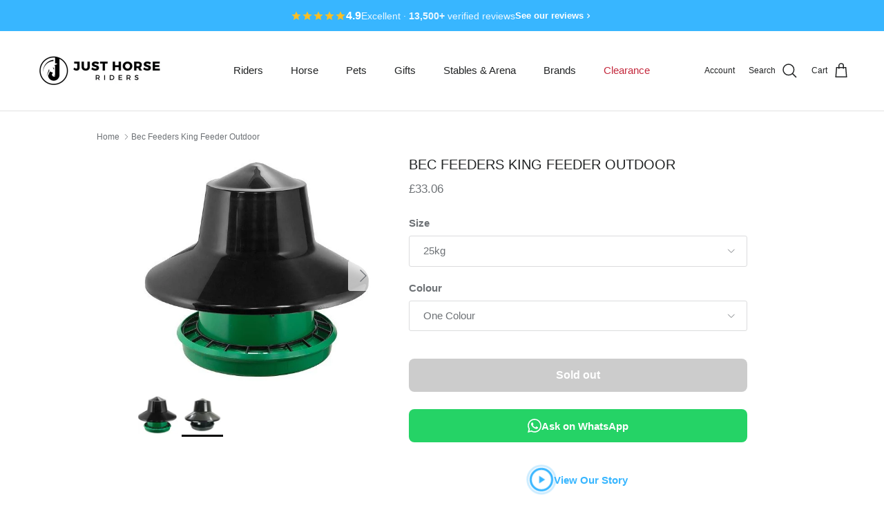

--- FILE ---
content_type: text/html; charset=utf-8
request_url: https://www.justhorseriders.co.uk/products/bec-feeders-king-feeder-outdoor
body_size: 90891
content:
<!doctype html>
<html class="no-js" lang="en" dir="ltr">
<head><meta charset="utf-8">
<meta name="viewport" content="width=device-width,initial-scale=1">
<title>BEC Feeders King Feeder | Adjustable | Just Horse Riders</title><link rel="canonical" href="https://www.justhorseriders.co.uk/products/bec-feeders-king-feeder-outdoor"><link rel="icon" href="//www.justhorseriders.co.uk/cdn/shop/files/Favicon_PNG.png?crop=center&height=48&v=1766224601&width=48" type="image/png">
  <link rel="apple-touch-icon" href="//www.justhorseriders.co.uk/cdn/shop/files/Favicon_PNG.png?crop=center&height=180&v=1766224601&width=180"><meta name="description" content="Fast UK dispatch! Bec Feeders King Feeder Outdoor. Durable and corrosion-free with adjustable feed rate. Free delivery over £50 - order now."><meta property="og:site_name" content="Just Horse Riders">
<meta property="og:url" content="https://www.justhorseriders.co.uk/products/bec-feeders-king-feeder-outdoor">
<meta property="og:title" content="BEC Feeders King Feeder | Adjustable | Just Horse Riders">
<meta property="og:type" content="product">
<meta property="og:description" content="Fast UK dispatch! Bec Feeders King Feeder Outdoor. Durable and corrosion-free with adjustable feed rate. Free delivery over £50 - order now."><meta property="og:image" content="http://www.justhorseriders.co.uk/cdn/shop/files/6b61641f-6fc0-4f46-bd12-ebd35dd5fe0d.jpg?crop=center&height=1200&v=1746740996&width=1200">
  <meta property="og:image:secure_url" content="https://www.justhorseriders.co.uk/cdn/shop/files/6b61641f-6fc0-4f46-bd12-ebd35dd5fe0d.jpg?crop=center&height=1200&v=1746740996&width=1200">
  <meta property="og:image:width" content="536">
  <meta property="og:image:height" content="500"><meta property="og:price:amount" content="33.06">
  <meta property="og:price:currency" content="GBP"><meta name="twitter:card" content="summary_large_image">
<meta name="twitter:title" content="BEC Feeders King Feeder | Adjustable | Just Horse Riders">
<meta name="twitter:description" content="Fast UK dispatch! Bec Feeders King Feeder Outdoor. Durable and corrosion-free with adjustable feed rate. Free delivery over £50 - order now.">
<link rel="preconnect" href="https://d19ayerf5ehaab.cloudfront.net" crossorigin>
  <link rel="preconnect" href="https://widget.reviews.io" crossorigin>
  <link rel="preconnect" href="https://assets.reviews.io" crossorigin>
  <link rel="preconnect" href="https://services.mybcapps.com" crossorigin>
  <link rel="preconnect" href="https://estimated.omegatheme.com" crossorigin>
  <link rel="dns-prefetch" href="https://static.klaviyo.com">
  <link rel="dns-prefetch" href="https://scripts.clarity.ms">
  <link rel="dns-prefetch" href="https://shop.app"><style>:root {
  --page-container-width:          1100px;
  --reading-container-width:       720px;
  --divider-opacity:               0.14;
  --gutter-large:                  30px;
  --gutter-desktop:                20px;
  --gutter-mobile:                 16px;
  --section-padding:               50px;
  --larger-section-padding:        80px;
  --larger-section-padding-mobile: 60px;
  --largest-section-padding:       110px;
  --aos-animate-duration:          0.6s;

  --base-font-family:              "system_ui", -apple-system, 'Segoe UI', Roboto, 'Helvetica Neue', 'Noto Sans', 'Liberation Sans', Arial, sans-serif, 'Apple Color Emoji', 'Segoe UI Emoji', 'Segoe UI Symbol', 'Noto Color Emoji';
  --base-font-weight:              400;
  --base-font-style:               normal;
  --heading-font-family:           "system_ui", -apple-system, 'Segoe UI', Roboto, 'Helvetica Neue', 'Noto Sans', 'Liberation Sans', Arial, sans-serif, 'Apple Color Emoji', 'Segoe UI Emoji', 'Segoe UI Symbol', 'Noto Color Emoji';
  --heading-font-weight:           400;
  --heading-font-style:            normal;
  --heading-font-letter-spacing:   normal;
  --logo-font-family:              "system_ui", -apple-system, 'Segoe UI', Roboto, 'Helvetica Neue', 'Noto Sans', 'Liberation Sans', Arial, sans-serif, 'Apple Color Emoji', 'Segoe UI Emoji', 'Segoe UI Symbol', 'Noto Color Emoji';
  --logo-font-weight:              400;
  --logo-font-style:               normal;
  --nav-font-family:               "system_ui", -apple-system, 'Segoe UI', Roboto, 'Helvetica Neue', 'Noto Sans', 'Liberation Sans', Arial, sans-serif, 'Apple Color Emoji', 'Segoe UI Emoji', 'Segoe UI Symbol', 'Noto Color Emoji';
  --nav-font-weight:               400;
  --nav-font-style:                normal;

  --base-text-size:15px;
  --base-line-height:              1.6;
  --input-text-size:16px;
  --smaller-text-size-1:12px;
  --smaller-text-size-2:14px;
  --smaller-text-size-3:12px;
  --smaller-text-size-4:11px;
  --larger-text-size:20px;
  --super-large-text-size:35px;
  --super-large-mobile-text-size:16px;
  --larger-mobile-text-size:16px;
  --logo-text-size:24px;--btn-letter-spacing: normal;
    --btn-text-transform: none;
    --button-text-size: 15px;
    --quickbuy-button-text-size: 14px;
    --small-feature-link-font-size: 1em;
    --input-btn-padding-top: 13px;
    --input-btn-padding-bottom: 13px;--heading-text-transform:uppercase;
  --nav-text-size:                      15px;
  --mobile-menu-font-weight:            600;

  --body-bg-color:                      255 255 255;
  --bg-color:                           255 255 255;
  --body-text-color:                    109 113 117;
  --text-color:                         109 113 117;

  --header-text-col:                    #202223;--header-text-hover-col:             var(--main-nav-link-hover-col);--header-bg-col:                     #ffffff;
  --heading-color:                     32 34 35;
  --body-heading-color:                32 34 35;
  --heading-divider-col:               #e2e2e2;

  --logo-col:                          #202223;
  --main-nav-bg:                       #ffffff;
  --main-nav-link-col:                 #6d7175;
  --main-nav-link-hover-col:           #202223;
  --main-nav-link-featured-col:        #c4293d;

  --link-color:                        32 34 35;
  --body-link-color:                   32 34 35;

  --btn-bg-color:                        56 182 255;
  --btn-bg-hover-color:                  60 93 246;
  --btn-border-color:                    56 182 255;
  --btn-border-hover-color:              60 93 246;
  --btn-text-color:                      255 255 255;
  --btn-text-hover-color:                255 255 255;--btn-alt-bg-color:                    56 182 255;
  --btn-alt-text-color:                  255 255 255;
  --btn-alt-border-color:                56 182 255;
  --btn-alt-border-hover-color:          56 182 255;--btn-ter-bg-color:                    235 235 235;
  --btn-ter-text-color:                  60 62 64;
  --btn-ter-bg-hover-color:              56 182 255;
  --btn-ter-text-hover-color:            255 255 255;--btn-border-radius: 3px;
    --btn-inspired-border-radius: 3px;--color-scheme-default:                             #ffffff;
  --color-scheme-default-color:                       255 255 255;
  --color-scheme-default-text-color:                  109 113 117;
  --color-scheme-default-head-color:                  32 34 35;
  --color-scheme-default-link-color:                  32 34 35;
  --color-scheme-default-btn-text-color:              255 255 255;
  --color-scheme-default-btn-text-hover-color:        255 255 255;
  --color-scheme-default-btn-bg-color:                56 182 255;
  --color-scheme-default-btn-bg-hover-color:          60 93 246;
  --color-scheme-default-btn-border-color:            56 182 255;
  --color-scheme-default-btn-border-hover-color:      60 93 246;
  --color-scheme-default-btn-alt-text-color:          255 255 255;
  --color-scheme-default-btn-alt-bg-color:            56 182 255;
  --color-scheme-default-btn-alt-border-color:        56 182 255;
  --color-scheme-default-btn-alt-border-hover-color:  56 182 255;

  --color-scheme-1:                             #f2f2f2;
  --color-scheme-1-color:                       242 242 242;
  --color-scheme-1-text-color:                  52 52 52;
  --color-scheme-1-head-color:                  52 52 52;
  --color-scheme-1-link-color:                  52 52 52;
  --color-scheme-1-btn-text-color:              255 255 255;
  --color-scheme-1-btn-text-hover-color:        255 255 255;
  --color-scheme-1-btn-bg-color:                35 35 35;
  --color-scheme-1-btn-bg-hover-color:          0 0 0;
  --color-scheme-1-btn-border-color:            35 35 35;
  --color-scheme-1-btn-border-hover-color:      0 0 0;
  --color-scheme-1-btn-alt-text-color:          35 35 35;
  --color-scheme-1-btn-alt-bg-color:            255 255 255;
  --color-scheme-1-btn-alt-border-color:        35 35 35;
  --color-scheme-1-btn-alt-border-hover-color:  35 35 35;

  --color-scheme-2:                             #f2f2f2;
  --color-scheme-2-color:                       242 242 242;
  --color-scheme-2-text-color:                  52 52 52;
  --color-scheme-2-head-color:                  52 52 52;
  --color-scheme-2-link-color:                  52 52 52;
  --color-scheme-2-btn-text-color:              255 255 255;
  --color-scheme-2-btn-text-hover-color:        255 255 255;
  --color-scheme-2-btn-bg-color:                35 35 35;
  --color-scheme-2-btn-bg-hover-color:          0 0 0;
  --color-scheme-2-btn-border-color:            35 35 35;
  --color-scheme-2-btn-border-hover-color:      0 0 0;
  --color-scheme-2-btn-alt-text-color:          35 35 35;
  --color-scheme-2-btn-alt-bg-color:            255 255 255;
  --color-scheme-2-btn-alt-border-color:        35 35 35;
  --color-scheme-2-btn-alt-border-hover-color:  35 35 35;

  /* Shop Pay payment terms */
  --payment-terms-background-color:    #ffffff;--quickbuy-bg: 242 242 242;--body-input-background-color:       rgb(var(--body-bg-color));
  --input-background-color:            rgb(var(--body-bg-color));
  --body-input-text-color:             var(--body-text-color);
  --input-text-color:                  var(--body-text-color);
  --body-input-border-color:           rgb(219, 220, 221);
  --input-border-color:                rgb(219, 220, 221);
  --input-border-color-hover:          rgb(175, 177, 179);
  --input-border-color-active:         rgb(109, 113, 117);

  --swatch-cross-svg:                  url("data:image/svg+xml,%3Csvg xmlns='http://www.w3.org/2000/svg' width='240' height='240' viewBox='0 0 24 24' fill='none' stroke='rgb(219, 220, 221)' stroke-width='0.09' preserveAspectRatio='none' %3E%3Cline x1='24' y1='0' x2='0' y2='24'%3E%3C/line%3E%3C/svg%3E");
  --swatch-cross-hover:                url("data:image/svg+xml,%3Csvg xmlns='http://www.w3.org/2000/svg' width='240' height='240' viewBox='0 0 24 24' fill='none' stroke='rgb(175, 177, 179)' stroke-width='0.09' preserveAspectRatio='none' %3E%3Cline x1='24' y1='0' x2='0' y2='24'%3E%3C/line%3E%3C/svg%3E");
  --swatch-cross-active:               url("data:image/svg+xml,%3Csvg xmlns='http://www.w3.org/2000/svg' width='240' height='240' viewBox='0 0 24 24' fill='none' stroke='rgb(109, 113, 117)' stroke-width='0.09' preserveAspectRatio='none' %3E%3Cline x1='24' y1='0' x2='0' y2='24'%3E%3C/line%3E%3C/svg%3E");

  --footer-divider-col:                #eeeeee;
  --footer-text-col:                   109 113 117;
  --footer-heading-col:                32 34 35;
  --footer-bg-col:                     255 255 255;--product-label-overlay-justify: flex-start;--product-label-overlay-align: flex-end;--product-label-overlay-reduction-text:   #c4293d;
  --product-label-overlay-reduction-bg:     #ffffff;
  --product-label-overlay-reduction-text-weight: 600;
  --product-label-overlay-stock-text:       #6d7175;
  --product-label-overlay-stock-bg:         #ffffff;
  --product-label-overlay-new-text:         #6d7175;
  --product-label-overlay-new-bg:           #ffffff;
  --product-label-overlay-meta-text:        #ffffff;
  --product-label-overlay-meta-bg:          #09728c;
  --product-label-sale-text:                #c4293d;
  --product-label-sold-text:                #202223;
  --product-label-preorder-text:            #60a57e;

  --product-block-crop-align:               center;

  
  --product-block-price-align:              center;
  --product-block-price-item-margin-start:  .25rem;
  --product-block-price-item-margin-end:    .25rem;
  

  

  --collection-block-image-position:   center center;

  --swatch-picker-image-size:          68px;
  --swatch-crop-align:                 center center;

  --image-overlay-text-color:          242 250 240;--image-overlay-bg:                  rgba(0, 0, 0, 0.1);
  --image-overlay-shadow-start:        rgb(0 0 0 / 0.15);
  --image-overlay-box-opacity:         1.0;--product-inventory-ok-box-color:            #f2faf0;
  --product-inventory-ok-text-color:           #108043;
  --product-inventory-ok-icon-box-fill-color:  #fff;
  --product-inventory-low-box-color:           #fcf1cd;
  --product-inventory-low-text-color:          #dd9a1a;
  --product-inventory-low-icon-box-fill-color: #fff;
  --product-inventory-low-text-color-channels: 16, 128, 67;
  --product-inventory-ok-text-color-channels:  221, 154, 26;

  --rating-star-color: 246 165 41;--overlay-align-left: start;
    --overlay-align-right: end;}html[dir=rtl] {
  --overlay-right-text-m-left: 0;
  --overlay-right-text-m-right: auto;
  --overlay-left-shadow-left-left: 15%;
  --overlay-left-shadow-left-right: -50%;
  --overlay-left-shadow-right-left: -85%;
  --overlay-left-shadow-right-right: 0;
}.image-overlay--bg-box .text-overlay .text-overlay__text {
    --image-overlay-box-bg: 255 255 255;
    --heading-color: var(--body-heading-color);
    --text-color: var(--body-text-color);
    --link-color: var(--body-link-color);
  }::selection {
    background: rgb(var(--body-heading-color));
    color: rgb(var(--body-bg-color));
  }
  ::-moz-selection {
    background: rgb(var(--body-heading-color));
    color: rgb(var(--body-bg-color));
  }.use-color-scheme--default {
  --product-label-sale-text:           #c4293d;
  --product-label-sold-text:           #202223;
  --product-label-preorder-text:       #60a57e;
  --input-background-color:            rgb(var(--body-bg-color));
  --input-text-color:                  var(--body-input-text-color);
  --input-border-color:                rgb(219, 220, 221);
  --input-border-color-hover:          rgb(175, 177, 179);
  --input-border-color-active:         rgb(109, 113, 117);
}</style>

  <link href="//www.justhorseriders.co.uk/cdn/shop/t/98/assets/main.css?v=59812818702299870031767689750" rel="stylesheet" type="text/css" media="all" />
<script>
    document.documentElement.className = document.documentElement.className.replace('no-js', 'js');

    window.theme = {
      info: {
        name: 'Symmetry',
        version: '8.1.1'
      },
      device: {
        hasTouch: window.matchMedia('(any-pointer: coarse)').matches,
        hasHover: window.matchMedia('(hover: hover)').matches
      },
      mediaQueries: {
        md: '(min-width: 768px)',
        productMediaCarouselBreak: '(min-width: 1041px)'
      },
      routes: {
        base: 'https://www.justhorseriders.co.uk',
        cart: '/cart',
        cartAdd: '/cart/add.js',
        cartUpdate: '/cart/update.js',
        predictiveSearch: '/search/suggest'
      },
      strings: {
        cartTermsConfirmation: "You must agree to the terms and conditions before continuing.",
        cartItemsQuantityError: "You can only add [QUANTITY] of this item to your cart.",
        generalSearchViewAll: "View all search results",
        noStock: "Sold out",
        noVariant: "Unavailable",
        productsProductChooseA: "Choose a",
        generalSearchPages: "Pages",
        generalSearchNoResultsWithoutTerms: "Sorry, we couldnʼt find any results",
        shippingCalculator: {
          singleRate: "There is one shipping rate for this destination:",
          multipleRates: "There are multiple shipping rates for this destination:",
          noRates: "We do not ship to this destination."
        },
        regularPrice: "Regular price",
        salePrice: "Sale price"
      },
      settings: {
        moneyWithCurrencyFormat: "£{{amount}} GBP",
        cartType: "page",
        afterAddToCart: "page",
        quickbuyStyle: "off",
        externalLinksNewTab: true,
        internalLinksSmoothScroll: true
      }
    }

    theme.inlineNavigationCheck = function() {
      var pageHeader = document.querySelector('.pageheader'),
          inlineNavContainer = pageHeader.querySelector('.logo-area__left__inner'),
          inlineNav = inlineNavContainer.querySelector('.navigation--left');
      if (inlineNav && getComputedStyle(inlineNav).display != 'none') {
        var inlineMenuCentered = document.querySelector('.pageheader--layout-inline-menu-center'),
            logoContainer = document.querySelector('.logo-area__middle__inner');
        if(inlineMenuCentered) {
          var rightWidth = document.querySelector('.logo-area__right__inner').clientWidth,
              middleWidth = logoContainer.clientWidth,
              logoArea = document.querySelector('.logo-area'),
              computedLogoAreaStyle = getComputedStyle(logoArea),
              logoAreaInnerWidth = logoArea.clientWidth - Math.ceil(parseFloat(computedLogoAreaStyle.paddingLeft)) - Math.ceil(parseFloat(computedLogoAreaStyle.paddingRight)),
              availableNavWidth = logoAreaInnerWidth - Math.max(rightWidth, middleWidth) * 2 - 40;
          inlineNavContainer.style.maxWidth = availableNavWidth + 'px';
        }

        var firstInlineNavLink = inlineNav.querySelector('.navigation__item:first-child'),
            lastInlineNavLink = inlineNav.querySelector('.navigation__item:last-child');
        if (lastInlineNavLink) {
          var inlineNavWidth = null;
          if(document.querySelector('html[dir=rtl]')) {
            inlineNavWidth = firstInlineNavLink.offsetLeft - lastInlineNavLink.offsetLeft + firstInlineNavLink.offsetWidth;
          } else {
            inlineNavWidth = lastInlineNavLink.offsetLeft - firstInlineNavLink.offsetLeft + lastInlineNavLink.offsetWidth;
          }
          if (inlineNavContainer.offsetWidth >= inlineNavWidth) {
            pageHeader.classList.add('pageheader--layout-inline-permitted');
            var tallLogo = logoContainer.clientHeight > lastInlineNavLink.clientHeight + 20;
            if (tallLogo) {
              inlineNav.classList.add('navigation--tight-underline');
            } else {
              inlineNav.classList.remove('navigation--tight-underline');
            }
          } else {
            pageHeader.classList.remove('pageheader--layout-inline-permitted');
          }
        }
      }
    };

    theme.setInitialHeaderHeightProperty = () => {
      const section = document.querySelector('.section-header');
      if (section) {
        document.documentElement.style.setProperty('--theme-header-height', Math.ceil(section.clientHeight) + 'px');
      }
    };
  </script>

  <script src="//www.justhorseriders.co.uk/cdn/shop/t/98/assets/main.js?v=25831844697274821701767689750" defer></script>

  <script>window.performance && window.performance.mark && window.performance.mark('shopify.content_for_header.start');</script><meta name="google-site-verification" content="6dg8q0MiWjiMvk5Jxtj1tauUrbfl6qvHz8djGvzSsbE">
<meta name="facebook-domain-verification" content="6uu460f2cwx91kwmz4a4jj0pjlty03">
<meta id="shopify-digital-wallet" name="shopify-digital-wallet" content="/59567866023/digital_wallets/dialog">
<meta name="shopify-checkout-api-token" content="f06bf00a5e892066c99ae104e89a004b">
<meta id="in-context-paypal-metadata" data-shop-id="59567866023" data-venmo-supported="false" data-environment="production" data-locale="en_US" data-paypal-v4="true" data-currency="GBP">
<link rel="alternate" type="application/json+oembed" href="https://www.justhorseriders.co.uk/products/bec-feeders-king-feeder-outdoor.oembed">
<script async="async" src="/checkouts/internal/preloads.js?locale=en-GB"></script>
<link rel="preconnect" href="https://shop.app" crossorigin="anonymous">
<script async="async" src="https://shop.app/checkouts/internal/preloads.js?locale=en-GB&shop_id=59567866023" crossorigin="anonymous"></script>
<script id="apple-pay-shop-capabilities" type="application/json">{"shopId":59567866023,"countryCode":"GB","currencyCode":"GBP","merchantCapabilities":["supports3DS"],"merchantId":"gid:\/\/shopify\/Shop\/59567866023","merchantName":"Just Horse Riders","requiredBillingContactFields":["postalAddress","email"],"requiredShippingContactFields":["postalAddress","email"],"shippingType":"shipping","supportedNetworks":["visa","maestro","masterCard","amex","discover","elo"],"total":{"type":"pending","label":"Just Horse Riders","amount":"1.00"},"shopifyPaymentsEnabled":true,"supportsSubscriptions":true}</script>
<script id="shopify-features" type="application/json">{"accessToken":"f06bf00a5e892066c99ae104e89a004b","betas":["rich-media-storefront-analytics"],"domain":"www.justhorseriders.co.uk","predictiveSearch":true,"shopId":59567866023,"locale":"en"}</script>
<script>var Shopify = Shopify || {};
Shopify.shop = "justhorseriders.myshopify.com";
Shopify.locale = "en";
Shopify.currency = {"active":"GBP","rate":"1.0"};
Shopify.country = "GB";
Shopify.theme = {"name":"Copy of 8.1.1","id":189209444735,"schema_name":"Symmetry","schema_version":"8.1.1","theme_store_id":568,"role":"main"};
Shopify.theme.handle = "null";
Shopify.theme.style = {"id":null,"handle":null};
Shopify.cdnHost = "www.justhorseriders.co.uk/cdn";
Shopify.routes = Shopify.routes || {};
Shopify.routes.root = "/";</script>
<script type="module">!function(o){(o.Shopify=o.Shopify||{}).modules=!0}(window);</script>
<script>!function(o){function n(){var o=[];function n(){o.push(Array.prototype.slice.apply(arguments))}return n.q=o,n}var t=o.Shopify=o.Shopify||{};t.loadFeatures=n(),t.autoloadFeatures=n()}(window);</script>
<script>
  window.ShopifyPay = window.ShopifyPay || {};
  window.ShopifyPay.apiHost = "shop.app\/pay";
  window.ShopifyPay.redirectState = null;
</script>
<script id="shop-js-analytics" type="application/json">{"pageType":"product"}</script>
<script defer="defer" async type="module" src="//www.justhorseriders.co.uk/cdn/shopifycloud/shop-js/modules/v2/client.init-shop-cart-sync_BN7fPSNr.en.esm.js"></script>
<script defer="defer" async type="module" src="//www.justhorseriders.co.uk/cdn/shopifycloud/shop-js/modules/v2/chunk.common_Cbph3Kss.esm.js"></script>
<script defer="defer" async type="module" src="//www.justhorseriders.co.uk/cdn/shopifycloud/shop-js/modules/v2/chunk.modal_DKumMAJ1.esm.js"></script>
<script type="module">
  await import("//www.justhorseriders.co.uk/cdn/shopifycloud/shop-js/modules/v2/client.init-shop-cart-sync_BN7fPSNr.en.esm.js");
await import("//www.justhorseriders.co.uk/cdn/shopifycloud/shop-js/modules/v2/chunk.common_Cbph3Kss.esm.js");
await import("//www.justhorseriders.co.uk/cdn/shopifycloud/shop-js/modules/v2/chunk.modal_DKumMAJ1.esm.js");

  window.Shopify.SignInWithShop?.initShopCartSync?.({"fedCMEnabled":true,"windoidEnabled":true});

</script>
<script>
  window.Shopify = window.Shopify || {};
  if (!window.Shopify.featureAssets) window.Shopify.featureAssets = {};
  window.Shopify.featureAssets['shop-js'] = {"shop-cart-sync":["modules/v2/client.shop-cart-sync_CJVUk8Jm.en.esm.js","modules/v2/chunk.common_Cbph3Kss.esm.js","modules/v2/chunk.modal_DKumMAJ1.esm.js"],"init-fed-cm":["modules/v2/client.init-fed-cm_7Fvt41F4.en.esm.js","modules/v2/chunk.common_Cbph3Kss.esm.js","modules/v2/chunk.modal_DKumMAJ1.esm.js"],"init-shop-email-lookup-coordinator":["modules/v2/client.init-shop-email-lookup-coordinator_Cc088_bR.en.esm.js","modules/v2/chunk.common_Cbph3Kss.esm.js","modules/v2/chunk.modal_DKumMAJ1.esm.js"],"init-windoid":["modules/v2/client.init-windoid_hPopwJRj.en.esm.js","modules/v2/chunk.common_Cbph3Kss.esm.js","modules/v2/chunk.modal_DKumMAJ1.esm.js"],"shop-button":["modules/v2/client.shop-button_B0jaPSNF.en.esm.js","modules/v2/chunk.common_Cbph3Kss.esm.js","modules/v2/chunk.modal_DKumMAJ1.esm.js"],"shop-cash-offers":["modules/v2/client.shop-cash-offers_DPIskqss.en.esm.js","modules/v2/chunk.common_Cbph3Kss.esm.js","modules/v2/chunk.modal_DKumMAJ1.esm.js"],"shop-toast-manager":["modules/v2/client.shop-toast-manager_CK7RT69O.en.esm.js","modules/v2/chunk.common_Cbph3Kss.esm.js","modules/v2/chunk.modal_DKumMAJ1.esm.js"],"init-shop-cart-sync":["modules/v2/client.init-shop-cart-sync_BN7fPSNr.en.esm.js","modules/v2/chunk.common_Cbph3Kss.esm.js","modules/v2/chunk.modal_DKumMAJ1.esm.js"],"init-customer-accounts-sign-up":["modules/v2/client.init-customer-accounts-sign-up_CfPf4CXf.en.esm.js","modules/v2/client.shop-login-button_DeIztwXF.en.esm.js","modules/v2/chunk.common_Cbph3Kss.esm.js","modules/v2/chunk.modal_DKumMAJ1.esm.js"],"pay-button":["modules/v2/client.pay-button_CgIwFSYN.en.esm.js","modules/v2/chunk.common_Cbph3Kss.esm.js","modules/v2/chunk.modal_DKumMAJ1.esm.js"],"init-customer-accounts":["modules/v2/client.init-customer-accounts_DQ3x16JI.en.esm.js","modules/v2/client.shop-login-button_DeIztwXF.en.esm.js","modules/v2/chunk.common_Cbph3Kss.esm.js","modules/v2/chunk.modal_DKumMAJ1.esm.js"],"avatar":["modules/v2/client.avatar_BTnouDA3.en.esm.js"],"init-shop-for-new-customer-accounts":["modules/v2/client.init-shop-for-new-customer-accounts_CsZy_esa.en.esm.js","modules/v2/client.shop-login-button_DeIztwXF.en.esm.js","modules/v2/chunk.common_Cbph3Kss.esm.js","modules/v2/chunk.modal_DKumMAJ1.esm.js"],"shop-follow-button":["modules/v2/client.shop-follow-button_BRMJjgGd.en.esm.js","modules/v2/chunk.common_Cbph3Kss.esm.js","modules/v2/chunk.modal_DKumMAJ1.esm.js"],"checkout-modal":["modules/v2/client.checkout-modal_B9Drz_yf.en.esm.js","modules/v2/chunk.common_Cbph3Kss.esm.js","modules/v2/chunk.modal_DKumMAJ1.esm.js"],"shop-login-button":["modules/v2/client.shop-login-button_DeIztwXF.en.esm.js","modules/v2/chunk.common_Cbph3Kss.esm.js","modules/v2/chunk.modal_DKumMAJ1.esm.js"],"lead-capture":["modules/v2/client.lead-capture_DXYzFM3R.en.esm.js","modules/v2/chunk.common_Cbph3Kss.esm.js","modules/v2/chunk.modal_DKumMAJ1.esm.js"],"shop-login":["modules/v2/client.shop-login_CA5pJqmO.en.esm.js","modules/v2/chunk.common_Cbph3Kss.esm.js","modules/v2/chunk.modal_DKumMAJ1.esm.js"],"payment-terms":["modules/v2/client.payment-terms_BxzfvcZJ.en.esm.js","modules/v2/chunk.common_Cbph3Kss.esm.js","modules/v2/chunk.modal_DKumMAJ1.esm.js"]};
</script>
<script>(function() {
  var isLoaded = false;
  function asyncLoad() {
    if (isLoaded) return;
    isLoaded = true;
    var urls = ["https:\/\/cdn-app.sealsubscriptions.com\/shopify\/public\/js\/sealsubscriptions.js?shop=justhorseriders.myshopify.com"];
    for (var i = 0; i < urls.length; i++) {
      var s = document.createElement('script');
      s.type = 'text/javascript';
      s.async = true;
      s.src = urls[i];
      var x = document.getElementsByTagName('script')[0];
      x.parentNode.insertBefore(s, x);
    }
  };
  if(window.attachEvent) {
    window.attachEvent('onload', asyncLoad);
  } else {
    window.addEventListener('load', asyncLoad, false);
  }
})();</script>
<script id="__st">var __st={"a":59567866023,"offset":0,"reqid":"a5ec8846-a931-46ca-913b-d991804dce9c-1769816985","pageurl":"www.justhorseriders.co.uk\/products\/bec-feeders-king-feeder-outdoor","u":"9410f4e403cf","p":"product","rtyp":"product","rid":7085995819175};</script>
<script>window.ShopifyPaypalV4VisibilityTracking = true;</script>
<script id="captcha-bootstrap">!function(){'use strict';const t='contact',e='account',n='new_comment',o=[[t,t],['blogs',n],['comments',n],[t,'customer']],c=[[e,'customer_login'],[e,'guest_login'],[e,'recover_customer_password'],[e,'create_customer']],r=t=>t.map((([t,e])=>`form[action*='/${t}']:not([data-nocaptcha='true']) input[name='form_type'][value='${e}']`)).join(','),a=t=>()=>t?[...document.querySelectorAll(t)].map((t=>t.form)):[];function s(){const t=[...o],e=r(t);return a(e)}const i='password',u='form_key',d=['recaptcha-v3-token','g-recaptcha-response','h-captcha-response',i],f=()=>{try{return window.sessionStorage}catch{return}},m='__shopify_v',_=t=>t.elements[u];function p(t,e,n=!1){try{const o=window.sessionStorage,c=JSON.parse(o.getItem(e)),{data:r}=function(t){const{data:e,action:n}=t;return t[m]||n?{data:e,action:n}:{data:t,action:n}}(c);for(const[e,n]of Object.entries(r))t.elements[e]&&(t.elements[e].value=n);n&&o.removeItem(e)}catch(o){console.error('form repopulation failed',{error:o})}}const l='form_type',E='cptcha';function T(t){t.dataset[E]=!0}const w=window,h=w.document,L='Shopify',v='ce_forms',y='captcha';let A=!1;((t,e)=>{const n=(g='f06e6c50-85a8-45c8-87d0-21a2b65856fe',I='https://cdn.shopify.com/shopifycloud/storefront-forms-hcaptcha/ce_storefront_forms_captcha_hcaptcha.v1.5.2.iife.js',D={infoText:'Protected by hCaptcha',privacyText:'Privacy',termsText:'Terms'},(t,e,n)=>{const o=w[L][v],c=o.bindForm;if(c)return c(t,g,e,D).then(n);var r;o.q.push([[t,g,e,D],n]),r=I,A||(h.body.append(Object.assign(h.createElement('script'),{id:'captcha-provider',async:!0,src:r})),A=!0)});var g,I,D;w[L]=w[L]||{},w[L][v]=w[L][v]||{},w[L][v].q=[],w[L][y]=w[L][y]||{},w[L][y].protect=function(t,e){n(t,void 0,e),T(t)},Object.freeze(w[L][y]),function(t,e,n,w,h,L){const[v,y,A,g]=function(t,e,n){const i=e?o:[],u=t?c:[],d=[...i,...u],f=r(d),m=r(i),_=r(d.filter((([t,e])=>n.includes(e))));return[a(f),a(m),a(_),s()]}(w,h,L),I=t=>{const e=t.target;return e instanceof HTMLFormElement?e:e&&e.form},D=t=>v().includes(t);t.addEventListener('submit',(t=>{const e=I(t);if(!e)return;const n=D(e)&&!e.dataset.hcaptchaBound&&!e.dataset.recaptchaBound,o=_(e),c=g().includes(e)&&(!o||!o.value);(n||c)&&t.preventDefault(),c&&!n&&(function(t){try{if(!f())return;!function(t){const e=f();if(!e)return;const n=_(t);if(!n)return;const o=n.value;o&&e.removeItem(o)}(t);const e=Array.from(Array(32),(()=>Math.random().toString(36)[2])).join('');!function(t,e){_(t)||t.append(Object.assign(document.createElement('input'),{type:'hidden',name:u})),t.elements[u].value=e}(t,e),function(t,e){const n=f();if(!n)return;const o=[...t.querySelectorAll(`input[type='${i}']`)].map((({name:t})=>t)),c=[...d,...o],r={};for(const[a,s]of new FormData(t).entries())c.includes(a)||(r[a]=s);n.setItem(e,JSON.stringify({[m]:1,action:t.action,data:r}))}(t,e)}catch(e){console.error('failed to persist form',e)}}(e),e.submit())}));const S=(t,e)=>{t&&!t.dataset[E]&&(n(t,e.some((e=>e===t))),T(t))};for(const o of['focusin','change'])t.addEventListener(o,(t=>{const e=I(t);D(e)&&S(e,y())}));const B=e.get('form_key'),M=e.get(l),P=B&&M;t.addEventListener('DOMContentLoaded',(()=>{const t=y();if(P)for(const e of t)e.elements[l].value===M&&p(e,B);[...new Set([...A(),...v().filter((t=>'true'===t.dataset.shopifyCaptcha))])].forEach((e=>S(e,t)))}))}(h,new URLSearchParams(w.location.search),n,t,e,['guest_login'])})(!0,!0)}();</script>
<script integrity="sha256-4kQ18oKyAcykRKYeNunJcIwy7WH5gtpwJnB7kiuLZ1E=" data-source-attribution="shopify.loadfeatures" defer="defer" src="//www.justhorseriders.co.uk/cdn/shopifycloud/storefront/assets/storefront/load_feature-a0a9edcb.js" crossorigin="anonymous"></script>
<script crossorigin="anonymous" defer="defer" src="//www.justhorseriders.co.uk/cdn/shopifycloud/storefront/assets/shopify_pay/storefront-65b4c6d7.js?v=20250812"></script>
<script data-source-attribution="shopify.dynamic_checkout.dynamic.init">var Shopify=Shopify||{};Shopify.PaymentButton=Shopify.PaymentButton||{isStorefrontPortableWallets:!0,init:function(){window.Shopify.PaymentButton.init=function(){};var t=document.createElement("script");t.src="https://www.justhorseriders.co.uk/cdn/shopifycloud/portable-wallets/latest/portable-wallets.en.js",t.type="module",document.head.appendChild(t)}};
</script>
<script data-source-attribution="shopify.dynamic_checkout.buyer_consent">
  function portableWalletsHideBuyerConsent(e){var t=document.getElementById("shopify-buyer-consent"),n=document.getElementById("shopify-subscription-policy-button");t&&n&&(t.classList.add("hidden"),t.setAttribute("aria-hidden","true"),n.removeEventListener("click",e))}function portableWalletsShowBuyerConsent(e){var t=document.getElementById("shopify-buyer-consent"),n=document.getElementById("shopify-subscription-policy-button");t&&n&&(t.classList.remove("hidden"),t.removeAttribute("aria-hidden"),n.addEventListener("click",e))}window.Shopify?.PaymentButton&&(window.Shopify.PaymentButton.hideBuyerConsent=portableWalletsHideBuyerConsent,window.Shopify.PaymentButton.showBuyerConsent=portableWalletsShowBuyerConsent);
</script>
<script>
  function portableWalletsCleanup(e){e&&e.src&&console.error("Failed to load portable wallets script "+e.src);var t=document.querySelectorAll("shopify-accelerated-checkout .shopify-payment-button__skeleton, shopify-accelerated-checkout-cart .wallet-cart-button__skeleton"),e=document.getElementById("shopify-buyer-consent");for(let e=0;e<t.length;e++)t[e].remove();e&&e.remove()}function portableWalletsNotLoadedAsModule(e){e instanceof ErrorEvent&&"string"==typeof e.message&&e.message.includes("import.meta")&&"string"==typeof e.filename&&e.filename.includes("portable-wallets")&&(window.removeEventListener("error",portableWalletsNotLoadedAsModule),window.Shopify.PaymentButton.failedToLoad=e,"loading"===document.readyState?document.addEventListener("DOMContentLoaded",window.Shopify.PaymentButton.init):window.Shopify.PaymentButton.init())}window.addEventListener("error",portableWalletsNotLoadedAsModule);
</script>

<script type="module" src="https://www.justhorseriders.co.uk/cdn/shopifycloud/portable-wallets/latest/portable-wallets.en.js" onError="portableWalletsCleanup(this)" crossorigin="anonymous"></script>
<script nomodule>
  document.addEventListener("DOMContentLoaded", portableWalletsCleanup);
</script>

<script id='scb4127' type='text/javascript' async='' src='https://www.justhorseriders.co.uk/cdn/shopifycloud/privacy-banner/storefront-banner.js'></script><link id="shopify-accelerated-checkout-styles" rel="stylesheet" media="screen" href="https://www.justhorseriders.co.uk/cdn/shopifycloud/portable-wallets/latest/accelerated-checkout-backwards-compat.css" crossorigin="anonymous">
<style id="shopify-accelerated-checkout-cart">
        #shopify-buyer-consent {
  margin-top: 1em;
  display: inline-block;
  width: 100%;
}

#shopify-buyer-consent.hidden {
  display: none;
}

#shopify-subscription-policy-button {
  background: none;
  border: none;
  padding: 0;
  text-decoration: underline;
  font-size: inherit;
  cursor: pointer;
}

#shopify-subscription-policy-button::before {
  box-shadow: none;
}

      </style>
<script id="sections-script" data-sections="footer" defer="defer" src="//www.justhorseriders.co.uk/cdn/shop/t/98/compiled_assets/scripts.js?v=5619"></script>
<script>window.performance && window.performance.mark && window.performance.mark('shopify.content_for_header.end');</script>

  <script>
    // Defer Shopify Web Pixel Manager execution for better performance
    (function() {
      // Store original pixel subscriber
      if (window.Shopify && window.Shopify.analytics) {
        var originalSubscribe = window.Shopify.analytics.subscribe;
        var pixelQueue = [];
        var pixelsDeferred = false;

        // Queue pixel events instead of executing immediately
        window.Shopify.analytics.subscribe = function(event, callback) {
          if (!pixelsDeferred) {
            pixelQueue.push({ event: event, callback: callback });
          } else {
            originalSubscribe.call(window.Shopify.analytics, event, callback);
          }
        };

        // Release queued pixels after page load
        function releasePixels() {
          if (pixelsDeferred) return;
          pixelsDeferred = true;
          
          // Restore original subscribe
          window.Shopify.analytics.subscribe = originalSubscribe;
          
          // Process queued pixels
          pixelQueue.forEach(function(pixel) {
            originalSubscribe.call(window.Shopify.analytics, pixel.event, pixel.callback);
          });
          pixelQueue = [];
        }

        // Defer pixel execution
        if (document.readyState === 'complete') {
          setTimeout(releasePixels, 1500);
        } else {
          window.addEventListener('load', function() {
            setTimeout(releasePixels, 1500);
          });
        }

        // Also release on interaction (backup)
        ['scroll', 'mousemove', 'touchstart'].forEach(function(event) {
          document.addEventListener(event, releasePixels, { once: true, passive: true });
        });
      }
    })();
  </script><!-- CC Custom Head Start --><!-- CC Custom Head End --><script>
    // Defer Clarity Analytics - loads after interaction or 4 seconds
    (function() {
      var clarityLoaded = false;
      function loadClarity() {
        if (clarityLoaded) return;
        clarityLoaded = true;
        // Clarity will be initialized by its own script tag when injected
        // This just delays when it gets executed
      }
      
      // Delay clarity initialization
      if (document.readyState === 'complete') {
        setTimeout(loadClarity, 4000);
      } else {
        window.addEventListener('load', function() {
          setTimeout(loadClarity, 4000);
        });
      }
      
      ['scroll', 'click', 'touchstart'].forEach(function(event) {
        document.addEventListener(event, loadClarity, { once: true, passive: true });
      });
    })();

    // Defer Klaviyo Forms - loads after interaction or 3 seconds
    (function() {
      var klaviyoDeferred = false;
      var originalKlaviyoPush = null;
      var klaviyoQueue = [];

      // Intercept early Klaviyo calls
      window._klOnsite = window._klOnsite || [];
      originalKlaviyoPush = window._klOnsite.push;
      
      window._klOnsite.push = function() {
        if (klaviyoDeferred) {
          return originalKlaviyoPush.apply(window._klOnsite, arguments);
        }
        klaviyoQueue.push(arguments);
      };

      function releaseKlaviyo() {
        if (klaviyoDeferred) return;
        klaviyoDeferred = true;
        
        // Restore original push
        window._klOnsite.push = originalKlaviyoPush || Array.prototype.push;
        
        // Process queued calls
        klaviyoQueue.forEach(function(args) {
          window._klOnsite.push.apply(window._klOnsite, args);
        });
        klaviyoQueue = [];
      }

      // Delay Klaviyo
      if (document.readyState === 'complete') {
        setTimeout(releaseKlaviyo, 3000);
      } else {
        window.addEventListener('load', function() {
          setTimeout(releaseKlaviyo, 3000);
        });
      }

      ['scroll', 'click', 'touchstart'].forEach(function(event) {
        document.addEventListener(event, releaseKlaviyo, { once: true, passive: true });
      });
    })();

    // Defer Reviews.io Widgets - loads after LCP or user interaction
    (function() {
      var reviewsLoaded = false;
      
      function loadReviews() {
        if (reviewsLoaded) return;
        reviewsLoaded = true;
        
        // Signal to Reviews.io widgets they can now initialize
        window.reviewsIOReady = true;
        document.dispatchEvent(new CustomEvent('reviewsio:ready'));
      }

      // Delay Reviews.io - give LCP time to complete
      if (document.readyState === 'complete') {
        setTimeout(loadReviews, 2500);
      } else {
        window.addEventListener('load', function() {
          setTimeout(loadReviews, 2500);
        });
      }

      ['scroll', 'click', 'touchstart'].forEach(function(event) {
        document.addEventListener(event, loadReviews, { once: true, passive: true });
      });
    })();
  </script>

  <script>
  // Defer BoostCommerce init slightly for better performance
  window.addEventListener('load', () => {
    setTimeout(() => {
      const ISW_CLASS = 'boost-sd__search-widget-init-input';
      const WRAPPER_SEL = '.boost-sd__search-bar-wrapper--mobile';

      function showWrapper() {
        const wrap = document.querySelector(WRAPPER_SEL);
        if (wrap) wrap.classList.remove('boost-sd__g-hide');
      }

      function iosCaretFix(input) {
        const val = input.value;
        input.value = '';
        input.value = val;
        try {
          const pos = input.value.length;
          input.setSelectionRange(pos, pos);
        } catch(_) {}
      }

      function focusStably(input) {
        if (!input) return;

        input.autocapitalize = 'none';
        input.autocomplete   = 'off';
        input.autocorrect    = 'off';
        input.inputMode      = 'search';

        input.focus({ preventScroll: true });
        iosCaretFix(input);
      }

      function openISWFromGesture(e) {
        e.preventDefault();
        e.stopPropagation();

        showWrapper();

        window.dispatchEvent(new CustomEvent('bind-search-input'));
        const input = document.querySelector('#bc-instant-search .' + ISW_CLASS);
        if (input) {
          focusStably(input);
        } else {
          setTimeout(() => {
            const late = document.querySelector('#bc-instant-search .' + ISW_CLASS);
            if (late) focusStably(late);
          }, 80);
        }
      }

      const mobileBtn = document.querySelector('.show-search-link');
      if (mobileBtn) {
        mobileBtn.addEventListener('touchend', openISWFromGesture, { passive: false });
        mobileBtn.addEventListener('click', openISWFromGesture);
      }
    }, 100);
  });
</script>

<!-- BEGIN app block: shopify://apps/seal-subscriptions/blocks/subscription-script-append/13b25004-a140-4ab7-b5fe-29918f759699 --><script defer="defer">
	/**	SealSubs loader,version number: 2.0 */
	(function(){
		var loadScript=function(a,b){var c=document.createElement("script");c.setAttribute("defer", "defer");c.type="text/javascript",c.readyState?c.onreadystatechange=function(){("loaded"==c.readyState||"complete"==c.readyState)&&(c.onreadystatechange=null,b())}:c.onload=function(){b()},c.src=a,document.getElementsByTagName("head")[0].appendChild(c)};
		// Set variable to prevent the other loader from requesting the same resources
		window.seal_subs_app_block_loader = true;
		appendScriptUrl('justhorseriders.myshopify.com');

		// get script url and append timestamp of last change
		function appendScriptUrl(shop) {
			var timeStamp = Math.floor(Date.now() / (1000*1*1));
			var timestampUrl = 'https://app.sealsubscriptions.com/shopify/public/status/shop/'+shop+'.js?'+timeStamp;
			loadScript(timestampUrl, function() {
				// append app script
				if (typeof sealsubscriptions_settings_updated == 'undefined') {
					sealsubscriptions_settings_updated = 'default-by-script';
				}
				var scriptUrl = "https://cdn-app.sealsubscriptions.com/shopify/public/js/sealsubscriptions-main.js?shop="+shop+"&"+sealsubscriptions_settings_updated;
				loadScript(scriptUrl, function(){});
			});
		}
	})();

	var SealSubsScriptAppended = true;
	
</script>

<!-- END app block --><!-- BEGIN app block: shopify://apps/boost-ai-search-filter/blocks/boost-sd-ssr/7fc998ae-a150-4367-bab8-505d8a4503f7 --><script type="text/javascript">"use strict";(()=>{function mergeDeepMutate(target,...sources){if(!target)return target;if(sources.length===0)return target;const isObject=obj=>!!obj&&typeof obj==="object";const isPlainObject=obj=>{if(!isObject(obj))return false;const proto=Object.getPrototypeOf(obj);return proto===Object.prototype||proto===null};for(const source of sources){if(!source)continue;for(const key in source){const sourceValue=source[key];if(!(key in target)){target[key]=sourceValue;continue}const targetValue=target[key];if(Array.isArray(targetValue)&&Array.isArray(sourceValue)){target[key]=targetValue.concat(...sourceValue)}else if(isPlainObject(targetValue)&&isPlainObject(sourceValue)){target[key]=mergeDeepMutate(targetValue,sourceValue)}else{target[key]=sourceValue}}}return target}var Application=class{constructor(config,dataObjects){this.modules=[];this.cachedModulesByConstructor=new Map;this.status="created";this.cachedEventListeners={};this.registryBlockListeners=[];this.readyListeners=[];this.mode="production";this.logLevel=1;this.blocks={};const boostWidgetIntegration=window.boostWidgetIntegration;this.config=config||{logLevel:boostWidgetIntegration?.config?.logLevel,env:"production"};this.logLevel=this.config.logLevel??(this.mode==="production"?2:this.logLevel);if(this.config.logLevel==null){this.config.logLevel=this.logLevel}this.dataObjects=dataObjects||{};this.logger={debug:(...args)=>{if(this.logLevel<=0){console.debug("Boost > [DEBUG] ",...args)}},info:(...args)=>{if(this.logLevel<=1){console.info("Boost > [INFO] ",...args)}},warn:(...args)=>{if(this.logLevel<=2){console.warn("Boost > [WARN] ",...args)}},error:(...args)=>{if(this.logLevel<=3){console.error("Boost > [ERROR] ",...args)}}}}bootstrap(){if(this.status==="bootstrapped"){this.logger.warn("Application already bootstrapped");return}if(this.status==="started"){this.logger.warn("Application already started");return}this.loadModuleEventListeners();this.dispatchLifecycleEvent({name:"onBeforeAppBootstrap",payload:null});if(this.config?.customization?.app?.onBootstrap){this.config.customization.app.onBootstrap(this)}this.extendAppConfigFromModules();this.extendAppConfigFromGlobalVariables();this.initializeDataObjects();this.assignGlobalVariables();this.status="bootstrapped";this.dispatchLifecycleEvent({name:"onAppBootstrap",payload:null})}async initModules(){await Promise.all(this.modules.map(async module=>{if(!module.shouldInit()){this.logger.info("Module not initialized",module.constructor.name,"shouldInit returned false");return}module.onBeforeModuleInit?.();this.dispatchLifecycleEvent({name:"onBeforeModuleInit",payload:{module}});this.logger.info(`Initializing ${module.constructor.name} module`);try{await module.init();this.dispatchLifecycleEvent({name:"onModuleInit",payload:{module}})}catch(error){this.logger.error(`Error initializing module ${module.constructor.name}:`,error);this.dispatchLifecycleEvent({name:"onModuleError",payload:{module,error:error instanceof Error?error:new Error(String(error))}})}}))}getModule(constructor){const module=this.cachedModulesByConstructor.get(constructor);if(module&&!module.shouldInit()){return void 0}return module}getModuleByName(name){const module=this.modules.find(mod=>{const ModuleClass=mod.constructor;return ModuleClass.moduleName===name});if(module&&!module.shouldInit()){return void 0}return module}registerBlock(block){if(!block.id){this.logger.error("Block id is required");return}const blockId=block.id;if(this.blocks[blockId]){this.logger.error(`Block with id ${blockId} already exists`);return}this.blocks[blockId]=block;if(window.boostWidgetIntegration.blocks){window.boostWidgetIntegration.blocks[blockId]=block}this.dispatchLifecycleEvent({name:"onRegisterBlock",payload:{block}});this.registryBlockListeners.forEach(listener=>{try{listener(block)}catch(error){this.logger.error("Error in registry block listener:",error)}})}addRegistryBlockListener(listener){this.registryBlockListeners.push(listener);Object.values(this.blocks).forEach(block=>{try{listener(block)}catch(error){this.logger.error("Error in registry block listener for existing block:",error)}})}removeRegistryBlockListener(listener){const index=this.registryBlockListeners.indexOf(listener);if(index>-1){this.registryBlockListeners.splice(index,1)}}onReady(handler){if(this.status==="started"){try{handler()}catch(error){this.logger.error("Error in ready handler:",error)}}else{this.readyListeners.push(handler)}}assignGlobalVariables(){if(!window.boostWidgetIntegration){window.boostWidgetIntegration={}}Object.assign(window.boostWidgetIntegration,{TAEApp:this,config:this.config,dataObjects:this.dataObjects,blocks:this.blocks})}async start(){this.logger.info("Application starting");this.bootstrap();this.dispatchLifecycleEvent({name:"onBeforeAppStart",payload:null});await this.initModules();this.status="started";this.dispatchLifecycleEvent({name:"onAppStart",payload:null});this.readyListeners.forEach(listener=>{try{listener()}catch(error){this.logger.error("Error in ready listener:",error)}});if(this.config?.customization?.app?.onStart){this.config.customization.app.onStart(this)}}destroy(){if(this.status!=="started"){this.logger.warn("Application not started yet");return}this.modules.forEach(module=>{this.dispatchLifecycleEvent({name:"onModuleDestroy",payload:{module}});module.destroy()});this.modules=[];this.resetBlocks();this.status="destroyed";this.dispatchLifecycleEvent({name:"onAppDestroy",payload:null})}setLogLevel(level){this.logLevel=level;this.updateConfig({logLevel:level})}loadModule(ModuleConstructor){if(!ModuleConstructor){return this}const app=this;const moduleInstance=new ModuleConstructor(app);if(app.cachedModulesByConstructor.has(ModuleConstructor)){this.logger.warn(`Module ${ModuleConstructor.name} already loaded`);return app}this.modules.push(moduleInstance);this.cachedModulesByConstructor.set(ModuleConstructor,moduleInstance);this.logger.info(`Module ${ModuleConstructor.name} already loaded`);return app}updateConfig(newConfig){if(typeof newConfig==="function"){this.config=newConfig(this.config)}else{mergeDeepMutate(this.config,newConfig)}return this.config}dispatchLifecycleEvent(event){switch(event.name){case"onBeforeAppBootstrap":this.triggerEvent("onBeforeAppBootstrap",event);break;case"onAppBootstrap":this.logger.info("Application bootstrapped");this.triggerEvent("onAppBootstrap",event);break;case"onBeforeModuleInit":this.triggerEvent("onBeforeModuleInit",event);break;case"onModuleInit":this.logger.info(`Module ${event.payload.module.constructor.name} initialized`);this.triggerEvent("onModuleInit",event);break;case"onModuleDestroy":this.logger.info(`Module ${event.payload.module.constructor.name} destroyed`);this.triggerEvent("onModuleDestroy",event);break;case"onBeforeAppStart":this.triggerEvent("onBeforeAppStart",event);break;case"onAppStart":this.logger.info("Application started");this.triggerEvent("onAppStart",event);break;case"onAppDestroy":this.logger.info("Application destroyed");this.triggerEvent("onAppDestroy",event);break;case"onAppError":this.logger.error("Application error",event.payload.error);this.triggerEvent("onAppError",event);break;case"onModuleError":this.logger.error("Module error",event.payload.module.constructor.name,event.payload.error);this.triggerEvent("onModuleError",event);break;case"onRegisterBlock":this.logger.info(`Block registered with id: ${event.payload.block.id}`);this.triggerEvent("onRegisterBlock",event);break;default:this.logger.warn("Unknown lifecycle event",event);break}}triggerEvent(eventName,event){const eventListeners=this.cachedEventListeners[eventName];if(eventListeners){eventListeners.forEach(listener=>{try{if(eventName==="onRegisterBlock"&&event.payload&&"block"in event.payload){listener(event.payload.block)}else{listener(event)}}catch(error){this.logger.error(`Error in event listener for ${eventName}:`,error,"Event data:",event)}})}}extendAppConfigFromModules(){this.modules.forEach(module=>{const extendAppConfig=module.extendAppConfig;if(extendAppConfig){mergeDeepMutate(this.config,extendAppConfig)}})}extendAppConfigFromGlobalVariables(){const initializedGlobalConfig=window.boostWidgetIntegration?.config;if(initializedGlobalConfig){mergeDeepMutate(this.config,initializedGlobalConfig)}}initializeDataObjects(){this.modules.forEach(module=>{const dataObject=module.dataObject;if(dataObject){mergeDeepMutate(this.dataObjects,dataObject)}})}resetBlocks(){this.logger.info("Resetting all blocks");this.blocks={}}loadModuleEventListeners(){this.cachedEventListeners={};const eventNames=["onBeforeAppBootstrap","onAppBootstrap","onModuleInit","onModuleDestroy","onBeforeAppStart","onAppStart","onAppDestroy","onAppError","onModuleError","onRegisterBlock"];this.modules.forEach(module=>{eventNames.forEach(eventName=>{const eventListener=(...args)=>{if(this.status==="bootstrapped"||this.status==="started"){if(!module.shouldInit())return}return module[eventName]?.(...args)};if(typeof eventListener==="function"){if(!this.cachedEventListeners[eventName]){this.cachedEventListeners[eventName]=[]}if(eventName==="onRegisterBlock"){this.cachedEventListeners[eventName]?.push((block=>{eventListener.call(module,block)}))}else{this.cachedEventListeners[eventName]?.push(eventListener.bind(module))}}})})}};var Module=class{constructor(app){this.app=app}shouldInit(){return true}destroy(){}init(){}get extendAppConfig(){return{}}get dataObject(){return{}}};var BoostTAEAppModule=class extends Module{constructor(){super(...arguments);this.boostTAEApp=null}get TAEApp(){const boostTAE=getBoostTAE();if(!boostTAE){throw new Error("Boost TAE is not initialized")}this.boostTAEApp=boostTAE;return this.boostTAEApp}get TAEAppConfig(){return this.TAEApp.config}get TAEAppDataObjects(){return this.TAEApp.dataObjects}};var AdditionalElement=class extends BoostTAEAppModule{get extendAppConfig(){return {additionalElementSettings:Object.assign(
        {
          
            default_sort_order: {"search":"best-selling","all":"best-selling"},
          
        }, {"customSortingList":"best-selling|relevance|manual|title-ascending|title-descending|price-ascending|price-descending|created-ascending|created-descending","enableCollectionSearch":false})};}};AdditionalElement.moduleName="AdditionalElement";function getShortenToFullParamMap(){const shortenUrlParamList=getBoostTAE().config?.filterSettings?.shortenUrlParamList;const map={};if(!Array.isArray(shortenUrlParamList)){return map}shortenUrlParamList.forEach(item=>{if(typeof item!=="string")return;const idx=item.lastIndexOf(":");if(idx===-1)return;const full=item.slice(0,idx).trim();const short=item.slice(idx+1).trim();if(full.length>0&&short.length>0){map[short]=full}});return map}function generateUUID(){return "xxxxxxxx-xxxx-xxxx-xxxx-xxxxxxxxxxxx".replace(/[x]/g,function(){const r=Math.random()*16|0;return r.toString(16)});}function getQueryParamByKey(key){const urlParams=new URLSearchParams(window.location.search);return urlParams.get(key)}function convertValueRequestStockStatus(v){if(typeof v==="string"){if(v==="out-of-stock")return false;return true}if(Array.isArray(v)){return v.map(_v=>{if(_v==="out-of-stock"){return false}return true})}return false}function isMobileWidth(){return window.innerWidth<576}function isTabletPortraitMaxWidth(){return window.innerWidth<991}function detectDeviceByWidth(){let result="";if(isMobileWidth()){result+="mobile|"}else{result=result.replace("mobile|","")}if(isTabletPortraitMaxWidth()){result+="tablet_portrait_max"}else{result=result.replace("tablet_portrait_max","")}return result}function getSortBy(){const{generalSettings:{collection_id=0,page="collection",default_sort_by:defaultSortBy}={},additionalElementSettings:{default_sort_order:defaultSortOrder={},customSortingList}={}}=getBoostTAE().config;const defaultSortingList=["relevance","best-selling","manual","title-ascending","title-descending","price-ascending","price-descending","created-ascending","created-descending"];const sortQueryKey=getQueryParamByKey("sort");const sortingList=customSortingList?customSortingList.split("|"):defaultSortingList;if(sortQueryKey&&sortingList.includes(sortQueryKey))return sortQueryKey;const searchPage=page==="search";const collectionPage=page==="collection";if(searchPage)sortingList.splice(sortingList.indexOf("manual"),1);const{all,search}=defaultSortOrder;if(collectionPage){if(collection_id in defaultSortOrder){return defaultSortOrder[collection_id]}else if(all){return all}else if(defaultSortBy){return defaultSortBy}}else if(searchPage){return search||"relevance"}return""}var addParamsLocale=(params={})=>{params.return_all_currency_fields=false;return{...params,currency_rate:window.Shopify?.currency?.rate,currency:window.Shopify?.currency?.active,country:window.Shopify?.country}};var getLocalStorage=key=>{try{const value=localStorage.getItem(key);if(value)return JSON.parse(value);return null}catch{return null}};var setLocalStorage=(key,value)=>{try{localStorage.setItem(key,JSON.stringify(value))}catch(error){getBoostTAE().logger.error("Error setLocalStorage",error)}};var removeLocalStorage=key=>{try{localStorage.removeItem(key)}catch(error){getBoostTAE().logger.error("Error removeLocalStorage",error)}};function roundToNearest50(num){const remainder=num%50;if(remainder>25){return num+(50-remainder)}else{return num-remainder}}function lazyLoadImages(dom){if(!dom)return;const lazyImages=dom.querySelectorAll(".boost-sd__product-image-img[loading='lazy']");lazyImages.forEach(function(img){inViewPortHandler(img.parentElement,element=>{const imgElement=element.querySelector(".boost-sd__product-image-img[loading='lazy']");if(imgElement){imgElement.removeAttribute("loading")}})})}function inViewPortHandler(elements,callback){const observer=new IntersectionObserver(function intersectionObserverCallback(entries,observer2){entries.forEach(function(entry){if(entry.isIntersecting){callback(entry.target);observer2.unobserve(entry.target)}})});if(Array.isArray(elements)){elements.forEach(element=>observer.observe(element))}else{observer.observe(elements)}}var isBadUrl=url=>{try{if(!url){const searchString2=getWindowLocation().search;if(!searchString2||searchString2.length<=1){return false}return checkSearchStringForXSS(searchString2)}if(typeof url==="string"){const questionMarkIndex=url.indexOf("?");const searchString2=questionMarkIndex>=0?url.substring(questionMarkIndex):"";if(!searchString2||searchString2.length<=1){return false}return checkSearchStringForXSS(searchString2)}const searchString=url.search;if(!searchString||searchString.length<=1){return false}return checkSearchStringForXSS(searchString)}catch{return true}};var checkSearchStringForXSS=searchString=>{const urlParams=decodeURIComponent(searchString).split("&");for(let i=0;i<urlParams.length;i++){if(isBadSearchTerm(urlParams[i])){return true}}return false};var getWindowLocation=()=>{const href=window.location.href;const escapedHref=href.replace(/%3C/g,"&lt;").replace(/%3E/g,"&gt;");const rebuildHrefArr=[];for(let i=0;i<escapedHref.length;i++){rebuildHrefArr.push(escapedHref.charAt(i))}const rebuildHref=rebuildHrefArr.join("").split("&lt;").join("%3C").split("&gt;").join("%3E");let rebuildSearch="";const hrefWithoutHash=rebuildHref.replace(/#.*$/,"");if(hrefWithoutHash.split("?").length>1){rebuildSearch=hrefWithoutHash.split("?")[1];if(rebuildSearch.length>0){rebuildSearch="?"+rebuildSearch}}return{pathname:window.location.pathname,href:rebuildHref,search:rebuildSearch}};var isBadSearchTerm=term=>{if(typeof term=="string"){term=term.toLowerCase();const domEvents=["img src","script","alert","onabort","popstate","afterprint","beforeprint","beforeunload","blur","canplay","canplaythrough","change","click","contextmenu","copy","cut","dblclick","drag","dragend","dragenter","dragleave","dragover","dragstart","drop","durationchange","ended","error","focus","focusin","focusout","fullscreenchange","fullscreenerror","hashchange","input","invalid","keydown","keypress","keyup","load","loadeddata","loadedmetadata","loadstart","mousedown","mouseenter","mouseleave","mousemove","mouseover","mouseout","mouseout","mouseup","offline","online","pagehide","pageshow","paste","pause","play","playing","progress","ratechange","resize","reset","scroll","search","seeked","seeking","select","show","stalled","submit","suspend","timeupdate","toggle","touchcancel","touchend","touchmove","touchstart","unload","volumechange","waiting","wheel"];const potentialEventRegex=new RegExp(domEvents.join("=|on"));const countOpenTag=(term.match(/</g)||[]).length;const countCloseTag=(term.match(/>/g)||[]).length;const isAlert=(term.match(/alert\(/g)||[]).length;const isConsoleLog=(term.match(/console\.log\(/g)||[]).length;const isExecCommand=(term.match(/execCommand/g)||[]).length;const isCookie=(term.match(/document\.cookie/g)||[]).length;const isJavascript=(term.match(/j.*a.*v.*a.*s.*c.*r.*i.*p.*t/g)||[]).length;const isPotentialEvent=potentialEventRegex.test(term);if(countOpenTag>0&&countCloseTag>0||countOpenTag>1||countCloseTag>1||isAlert||isConsoleLog||isExecCommand||isCookie||isJavascript||isPotentialEvent){return true}}return false};var isCollectionPage=()=>{return getBoostTAE().config.generalSettings?.page==="collection"};var isSearchPage=()=>{return getBoostTAE().config.generalSettings?.page==="search"};var isCartPage=()=>{return getBoostTAE().config.generalSettings?.page==="cart"};var isProductPage=()=>{return getBoostTAE().config.generalSettings?.page==="product"};var isHomePage=()=>{return getBoostTAE().config.generalSettings?.page==="index"};var isVendorPage=()=>{return window.location.pathname.indexOf("/collections/vendors")>-1};var getCurrentPage=()=>{let currentPage="";switch(true){case isCollectionPage():currentPage="collection_page";break;case isSearchPage():currentPage="search_page";break;case isProductPage():currentPage="product_page";break;case isCartPage():currentPage="cart_page";break;case isHomePage():currentPage="home_page";break;default:break}return currentPage};var checkExistFilterOptionParam=()=>{const queryParams=new URLSearchParams(window.location.search);const shortenToFullMap=getShortenToFullParamMap();const hasShortenMap=Object.keys(shortenToFullMap).length>0;for(const[key]of queryParams.entries()){if(key.indexOf("pf_")>-1){return true}if(hasShortenMap&&shortenToFullMap[key]){return true}}return false};function getCustomerId(){return window?.__st?.cid||window?.meta?.page?.customerId||window?.ShopifyAnalytics?.meta?.page?.customerId||window?.ShopifyAnalytics?.lib?.user?.()?.traits()?.uniqToken}function isShopifyTypePage(){return window.location.pathname.indexOf("/collections/types")>-1}var _Analytics=class _Analytics extends BoostTAEAppModule{saveRequestId(type,request_id,bundles=[]){const requestIds=getLocalStorage(_Analytics.STORAGE_KEY_PRE_REQUEST_IDS)||{};requestIds[type]=request_id;if(Array.isArray(bundles)){bundles?.forEach(bundle=>{let placement="";switch(type){case"search":placement=_Analytics.KEY_PLACEMENT_BY_TYPE.search_page;break;case"suggest":placement=_Analytics.KEY_PLACEMENT_BY_TYPE.search_page;break;case"product_page_bundle":placement=_Analytics.KEY_PLACEMENT_BY_TYPE.product_page;break;default:break}requestIds[`${bundle.widgetId||""}_${placement}`]=request_id})}setLocalStorage(_Analytics.STORAGE_KEY_PRE_REQUEST_IDS,requestIds)}savePreAction(type){setLocalStorage(_Analytics.STORAGE_KEY_PRE_ACTION,type)}};_Analytics.moduleName="Analytics";_Analytics.STORAGE_KEY_PRE_REQUEST_IDS="boostSdPreRequestIds";_Analytics.STORAGE_KEY_PRE_ACTION="boostSdPreAction";_Analytics.KEY_PLACEMENT_BY_TYPE={product_page:"product_page",search_page:"search_page",instant_search:"instant_search"};var Analytics=_Analytics;var AppSettings=class extends BoostTAEAppModule{get extendAppConfig(){return {cdn:"https://cdn.boostcommerce.io",bundleUrl:"https://services.mybcapps.com/bc-sf-filter/bundles",productUrl:"https://services.mybcapps.com/bc-sf-filter/products",subscriptionUrl:"https://services.mybcapps.com/bc-sf-filter/subscribe-b2s",taeSettings:window.boostWidgetIntegration?.taeSettings||{instantSearch:{enabled:false}},generalSettings:Object.assign(
  {preview_mode:false,preview_path:"",page:"product",custom_js_asset_url:"",custom_css_asset_url:"",collection_id: 0,collection_handle:"",collection_product_count: 0,...
            {
              
              
                product_id: 7085995819175,
              
            },collection_tags: null,current_tags: null,default_sort_by:"",swatch_extension:"png",no_image_url:"https://cdn.shopify.com/extensions/019be4f8-6aac-7bf7-8583-c85851eaaabd/boost-fe-204/assets/boost-pfs-no-image.jpg",search_term:"",template:"product",currencies:["GBP"],current_currency:"GBP",published_locales:{...
                {"en":true}
              },current_locale:"en"},
  {"addCollectionToProductUrl":false}
),translation:{},...
        {
          
          
          
            translation: {"refineDesktop":"Filter","refine":"Refine By","refineMobile":"Refine By","refineMobileCollapse":"Hide Filter","clear":"Clear","clearAll":"Clear All","viewMore":"View More","viewLess":"View Less","apply":"Apply","applyAll":"Apply All","close":"Close","back":"Back","showLimit":"Show","collectionAll":"All","under":"Under","above":"Above","ratingStar":"Star","ratingStars":"Stars","ratingUp":"& Up","showResult":"Show result","searchOptions":"Search Options","inCollectionSearch":"Search for products in this collection","loadPreviousPage":"Load Previous Page","loadMore":"Load more {{ amountProduct }} Products","loadMoreTotal":"{{ from }} - {{ to }} of {{ total }} Products","viewAs":"View as","listView":"List view","gridView":"Grid view","gridViewColumns":"Grid view {{count}} Columns","search":{"generalTitle":"General Title (when no search term)","resultHeader":"Search results for \"{{ terms }}\"","resultNumber":"Showing {{ count }} results for \"{{ terms }}\"","seeAllProducts":"See all products","resultEmpty":"We are sorry! We couldn't find results for \"{{ terms }}\".{{ breakline }}But don't give up – check the spelling or try less specific search terms.","resultEmptyWithSuggestion":"Sorry, nothing found for \"{{ terms }}\". Check out these items instead?","searchTotalResult":"Showing {{ count }} result","searchTotalResults":"Showing {{ count }} results","searchPanelProduct":"Products","searchPanelCollection":"Collections","searchPanelPage":"Pages","searchTipsTitle":"Search tips","searchTipsContent":"Please double-check your spelling.{{ breakline }}Use more generic search terms.{{ breakline }}Enter fewer keywords.{{ breakline }}Try searching by product type, brand, model number or product feature.","noSearchResultSearchTermLabel":"Check out some of these popular searches","noSearchResultProductsLabel":"Trending products","searchBoxOnclickRecentSearchLabel":"Recent searches","searchBoxOnclickSearchTermLabel":"Popular searches","searchBoxOnclickProductsLabel":"Trending products"},"suggestion":{"viewAll":"View all {{ count }} products","didYouMean":"Did you mean: {{ terms }}","searchBoxPlaceholder":"Search","suggestQuery":"Show {{ count }} results for {{ terms }}","instantSearchSuggestionsLabel":"Popular searches","instantSearchCollectionsLabel":"Collections","instantSearchProductsLabel":"Products","instantSearchPagesLabel":"Blog & Pages","searchBoxOnclickRecentSearchLabel":"Recent searches","searchBoxOnclickSearchTermLabel":"Popular searches","searchBoxOnclickProductsLabel":"Trending products","noSearchResultSearchTermLabel":"Check out some of these popular searches","noSearchResultProductsLabel":"Trending products"},"error":{"noFilterResult":"Sorry, no products matched your selection","noSearchResult":"Sorry, no products matched the keyword","noProducts":"No products found in this collection","noSuggestionResult":"Sorry, nothing found for \"{{ terms }}\".","noSuggestionProducts":"Sorry, nothing found for \"{{ terms }}\"."},"recommendation":{"bundle-781252":"Frequently Bought Together","productpage-100516":"Frequently bought together","productpage-021673":"Related items","cartpage-104588":"Frequently bought together","cartpage-074470":"Similar Products","cartpage-607615":"Still interested in this?","collectionpage-226318":"Most Popular Products","homepage-754008":"Best Sellers","collectionpage-782453":"Just dropped","homepage-280477":"Just dropped"},"productItem":{"qvBtnLabel":"Quick view","atcAvailableLabel":"Add to cart","soldoutLabel":"Sold out","productItemSale":"Sale","productItemSoldOut":"Sold out","viewProductBtnLabel":"View product","atcSelectOptionsLabel":"Select options","amount":"None","savingAmount":"Save {{saleAmount}}","swatchButtonText1":"+{{count}}","swatchButtonText2":"+{{count}}","swatchButtonText3":"+{{count}}","inventoryInStock":"In stock","inventoryLowStock":"Only {{count}} left!","inventorySoldOut":"Sold out","atcAddingToCartBtnLabel":"Adding...","atcAddedToCartBtnLabel":"Added!","atcFailedToCartBtnLabel":"Failed!"},"quickView":{"qvQuantity":"Quantity","qvViewFullDetails":"View full details","buyItNowBtnLabel":"Buy it now","qvQuantityError":"Please input quantity"},"cart":{"atcMiniCartSubtotalLabel":"Subtotal","atcMiniCartEmptyCartLabel":"Your Cart Is Currently Empty","atcMiniCartCountItemLabel":"item","atcMiniCartCountItemLabelPlural":"items","atcMiniCartShopingCartLabel":"Your cart","atcMiniCartViewCartLabel":"View cart","atcMiniCartCheckoutLabel":"Checkout"},"recentlyViewed":{"recentProductHeading":"Recently Viewed Products"},"mostPopular":{"popularProductsHeading":"Popular Products"},"perpage":{"productCountPerPage":"Display: {{count}} per page"},"productCount":{"textDescriptionCollectionHeader":"{{count}} product","textDescriptionCollectionHeaderPlural":"{{count}} products","textDescriptionToolbar":"{{count}} product","textDescriptionToolbarPlural":"{{count}} products","textDescriptionPagination":"Showing {{from}} - {{to}} of {{total}} product","textDescriptionPaginationPlural":"Showing {{from}} - {{to}} of {{total}} products"},"pagination":{"loadPreviousText":"Load Previous Page","loadPreviousInfiniteText":"Load Previous Page","loadMoreText":"Load more","prevText":"Previous","nextText":"Next"},"sortingList":{"sorting":"Sort by","best-selling":"Best selling","relevance":"Relevance","manual":"Manual","title-ascending":"Title ascending","title-descending":"Title descending","price-ascending":"Price ascending","price-descending":"Price descending","created-ascending":"Created ascending","created-descending":"Created descending"},"collectionHeader":{"collectionAllProduct":"Products"},"breadcrumb":{"home":"Home","collections":"Collections","pagination":"Page {{ page }} of {{totalPages}}","toFrontPage":"Back to the front page"},"sliderProduct":{"prevButton":"Previous","nextButton":"Next"},"filterOptions":{"filterOption|rFaWc4RuGP|pf_pt_product_type":"Product Type","filterOption|rFaWc4RuGP|pf_p_price":"Price","filterOption|d03a648Fbx|pf_v_vendor":"Vendor","filterOption|d03a648Fbx|pf_p_price":"Price","filterOption|d03a648Fbx|pf_opt_size":"Size","filterOption|d03a648Fbx|pf_opt_colour":"Colour","filterOption|rFaWc4RuGP|pf_opt_size":"Size","filterOption|rFaWc4RuGP|pf_opt_colour":"Colour","filterOption|rFaWc4RuGP|pf_v_brand":"Brand"},"predictiveBundle":{}},
          
        }
      };}};AppSettings.moduleName="AppSettings";var AssetFilesLoader=class extends BoostTAEAppModule{constructor(){super(...arguments);this.cacheVersionString=Date.now().toString()}onAppStart(){this.loadAssetFiles();this.assetLoadingPromise("themeCSS").then(()=>{this.TAEApp.updateConfig({themeCssLoaded:true})});this.assetLoadingPromise("settingsCSS").then(()=>{this.TAEApp.updateConfig({settingsCSSLoaded:true})})}loadAssetFiles(){this.loadThemeCSS();this.loadSettingsCSS();this.loadMainScript();this.loadRTLCSS();this.loadCustomizedCSSAndScript()}loadCustomizedCSSAndScript(){const{assetFilesLoader,templateMetadata}=this.TAEAppConfig;const themeCSSLinkElement=assetFilesLoader.themeCSS.element;const settingCSSLinkElement=assetFilesLoader.settingsCSS.element;const loadResources=()=>{if(this.TAEAppConfig.assetFilesLoader.themeCSS.status!=="loaded"||this.TAEAppConfig.assetFilesLoader.settingsCSS.status!=="loaded")return;if(templateMetadata?.customizeCssUrl){this.loadCSSFile("customizedCSS")}if(templateMetadata?.customizeJsUrl){this.loadScript("customizedScript")}};themeCSSLinkElement?.addEventListener("load",loadResources);settingCSSLinkElement?.addEventListener("load",loadResources)}loadSettingsCSS(){const result=this.loadCSSFile("settingsCSS");return result}loadThemeCSS(){const result=this.loadCSSFile("themeCSS");return result}loadRTLCSS(){const rtlDetected=document.documentElement.getAttribute("dir")==="rtl";if(rtlDetected){const result=this.loadCSSFile("rtlCSS");return result}}loadMainScript(){const result=this.loadScript("mainScript");return result}preloadModuleScript(module){const TAEAppConfig=this.TAEAppConfig;const inStagingEnv=TAEAppConfig.env==="staging";const themeLibVersion=inStagingEnv?"staging":TAEAppConfig.templateMetadata?.themeLibVersion;if(!inStagingEnv)return;if(!["filter","recommendation"].includes(module))return;const scriptUrl=`${TAEAppConfig.cdn}/${"widget-integration"}/${themeLibVersion}/${module}.module.js`;const link=document.createElement("link");link.rel="preload";link.as="script";link.href=scriptUrl;document.head?.appendChild(link)}loadResourceByName(name,options){if(this.TAEAppConfig.assetFilesLoader[name].element)return;const assetsState=this.TAEAppConfig.assetFilesLoader[name];const resourceType=options?.resourceType||assetsState.type;const inStagingEnv=this.TAEAppConfig.env==="staging";let url=options?.url||assetsState.url;if(!url){switch(name){case"themeCSS":url=this.TAEAppConfig.templateMetadata?.themeCssUrl||this.TAEAppConfig.fallback?.themeCssUrl;if(inStagingEnv){url+=`?v=${this.cacheVersionString}`}break;case"settingsCSS":url=this.TAEAppConfig.templateMetadata?.settingsCssUrl||this.TAEAppConfig.fallback?.settingsCssUrl;break;case"rtlCSS":{const{themeCSS}=this.TAEAppConfig.assetFilesLoader;if(themeCSS.url){const themeCssUrl=new URL(themeCSS.url);const themeCssPathWithoutFilename=themeCssUrl.pathname.split("/").slice(0,-1).join("/");const rtlCssPath=themeCssPathWithoutFilename+"/rtl.css";url=new URL(rtlCssPath,themeCssUrl.origin).href;if(inStagingEnv){url+=`?v=${this.cacheVersionString}`}}break}case"mainScript":url=`${this.TAEAppConfig.cdn}/${"widget-integration"}/${inStagingEnv?"staging":this.TAEAppConfig.templateMetadata?.themeLibVersion}/${"bc-widget-integration.js"}`;if(inStagingEnv){url+=`?v=${this.cacheVersionString}`}break;case"customizedCSS":url=this.TAEAppConfig.templateMetadata?.customizeCssUrl;break;case"customizedScript":url=this.TAEAppConfig.templateMetadata?.customizeJsUrl;break}}if(!url)return;if(resourceType==="stylesheet"){const link=document.createElement("link");link.rel="stylesheet";link.type="text/css";link.media="all";link.href=url;document.head.appendChild(link);this.TAEApp.updateConfig({assetFilesLoader:{[name]:{element:link,status:"loading",url}}});link.onload=()=>{this.TAEApp.updateConfig({assetFilesLoader:{[name]:{element:link,status:"loaded",url}}})};link.onerror=()=>{this.TAEApp.updateConfig({assetFilesLoader:{[name]:{element:link,status:"error",url}}})}}else if(resourceType==="script"){const script=document.createElement("script");script.src=url;const strategy=options?.strategy;if(strategy==="async"){script.async=true}else if(strategy==="defer"){script.defer=true}if(assetsState.module){script.type="module"}if(strategy==="async"||strategy==="defer"){const link=document.createElement("link");link.rel="preload";link.as="script";link.href=url;document.head?.appendChild(link)}document.head.appendChild(script);this.TAEApp.updateConfig({assetFilesLoader:{[name]:{element:script,status:"loading",url}}});script.onload=()=>{this.TAEApp.updateConfig({assetFilesLoader:{[name]:{element:script,status:"loaded",url}}})};script.onerror=()=>{this.TAEApp.updateConfig({assetFilesLoader:{[name]:{element:script,status:"error",url}}})};script.onprogress=()=>{this.TAEApp.updateConfig({assetFilesLoader:{[name]:{element:script,status:"loading",url}}})}}}loadCSSFile(name,url){return this.loadResourceByName(name,{url,resourceType:"stylesheet"})}loadScript(name,url,strategy){return this.loadResourceByName(name,{strategy,url,resourceType:"script"})}assetLoadingPromise(name,timeout=5e3){return new Promise((resolve,reject)=>{let timeoutNumber=null;const{assetFilesLoader}=this.TAEAppConfig;const asset=assetFilesLoader[name];if(asset.status==="loaded"){return resolve(true)}if(!asset.element){this.loadResourceByName(name)}const assetElement=this.TAEAppConfig.assetFilesLoader[name]?.element;if(!assetElement){this.TAEApp.logger.warn(`Asset ${name} not foumd`);return resolve(false)}assetElement?.addEventListener("load",()=>{if(timeoutNumber)clearTimeout(timeoutNumber);resolve(true)});assetElement?.addEventListener("error",()=>{if(timeoutNumber)clearTimeout(timeoutNumber);reject(new Error(`Failed to load asset ${name}`))});timeoutNumber=setTimeout(()=>{reject(new Error(`Timeout loading asset ${name}`))},timeout)})}get extendAppConfig(){return{themeCssLoaded:false,settingsCSSLoaded:false,assetFilesLoader:{themeCSS:{type:"stylesheet",element:null,status:"not-initialized",url:null},settingsCSS:{type:"stylesheet",element:null,status:"not-initialized",url:null},rtlCSS:{type:"stylesheet",element:null,status:"not-initialized",url:null},customizedCSS:{type:"stylesheet",element:null,status:"not-initialized",url:null},mainScript:{type:"script",element:null,status:"not-initialized",url:null},customizedScript:{type:"script",element:null,status:"not-initialized",url:null}}}}};AssetFilesLoader.moduleName="AssetFilesLoader";var B2B=class extends BoostTAEAppModule{setQueryParams(urlParams){const{b2b}=this.TAEAppConfig;if(!b2b.enabled)return;urlParams.set("company_location_id",`${b2b.current_company_id}_${b2b.current_location_id}`);const shopifyCurrencySettings=window.Shopify?.currency;if(shopifyCurrencySettings){urlParams.set("currency",shopifyCurrencySettings.active);urlParams.set("currency_rate",shopifyCurrencySettings.rate.toString())}}get extendAppConfig(){return {b2b:Object.assign({enabled:false}, 
        {
          
        }
        )};}};B2B.moduleName="B2B";var _Fallback=class _Fallback extends BoostTAEAppModule{get extendAppConfig(){return{fallback:{containerElement:".boost-sd__filter-product-list",themeCssUrl:"https://cdn.boostcommerce.io/widget-integration/theme/default/1.0.1/main.css",settingsCssUrl:"https://boost-cdn-staging.bc-solutions.net/widget-integration/theme/default/staging/default-settings.css"}}}dispatchEvent(){const enableEvent=new CustomEvent(_Fallback.EVENT_NAME);window.dispatchEvent(enableEvent)}async loadFallbackSectionFromShopify(payload){return fetch(payload.url||`${window.location.origin}/?section_id=${payload.sectionName}`).catch(error=>{this.TAEApp.logger.error("Error loading fallback section from Shopify:",error);throw error}).then(res=>res.text())}get containerElement(){const{containerElement}=this.TAEAppConfig.fallback;if(containerElement instanceof HTMLElement){return containerElement}return document.querySelector(containerElement)}async loadFilterProductFallback(){const{fallback,cdn="https://boost-cdn-prod.bc-solutions.net",templateMetadata}=this.TAEAppConfig;const customizedFallbackSettings=fallback?.customizedTemplate||templateMetadata.customizedFallback;if(customizedFallbackSettings){const{source,templateName,templateURL}=customizedFallbackSettings;switch(source){case"Shopify":{if(!templateName&&!templateURL){this.TAEApp.logger.warn("Both templateName and templateURL are undefined");return}const html=await this.loadFallbackSectionFromShopify({sectionName:templateName,url:templateURL});const container=this.containerElement;if(!container){this.TAEApp.logger.warn("Container element not found for fallback template");return}container.innerHTML=html;this.dispatchEvent();return}default:this.TAEApp.logger.warn(`Unsupported source for customized template: ${source}`);return}}const script=document.createElement("script");script.src=`${cdn}/fallback-theme/1.0.12/boost-sd-fallback-theme.js`;script.defer=true;script.onload=()=>{this.dispatchEvent()};document.body.appendChild(script)}};_Fallback.moduleName="Fallback";_Fallback.EVENT_NAME="boost-sd-enable-product-filter-fallback";var Fallback=_Fallback;var SimplifiedIntegration=class extends BoostTAEAppModule{constructor(){super(...arguments);this.ensurePlaceholder=()=>{const{simplifiedIntegration:{enabled,selectedSelector}}=this.TAEAppConfig;if(enabled&&!!selectedSelector){const container=document.querySelector(selectedSelector);this.TAEApp.logger.info(`Placeholder container found: `,container);if(container&&container instanceof HTMLElement){this.renderPlaceholder(container);this.collectionFilterModule?.initBlock()}else{this.TAEApp.logger.error(`Placeholder container not found: ${selectedSelector}. Please update the selector in Boost's app embed`)}}else if(!this.oldldSICollectionFilterContainerDetected()){this.backwardCompatibilityModule?.legacyUpdateAppStatus("ready")}}}get collectionFilterModule(){return this.TAEApp.getModule(CollectionFilter)}get backwardCompatibilityModule(){return this.TAEApp.getModule(BackwardCompatibilityV1)}get extendAppConfig(){
      
     ;return {simplifiedIntegration:{enabled:false,collectionPage:false,instantSearch:false,productListSelector:{collectionPage:[],searchPage:[]},selectedSelector:"",selectorFromMetafield:"",selectorFromAppEmbed:
            
              ""
            
             || "",allSyncedCollections:
          
            {"syncedCollections":[278485467303,404124729588,391461601524,391461404916,278487302311]}
          
         || {syncedCollections:[]},placeholderAdded:false,placeholder:`<!-- TEMPLATE PLACEHOLDER --><!-- This is global variable filter settings layout --><div class='boost-sd-container'><div class="boost-sd__collection-header">  <span class="boost-sd__placeholder-item" style="width: 100%; border-radius: 0;"></span></div><div class='boost-sd-layout boost-sd-layout--has-filter-vertical'>  <div class='boost-sd-left boost-filter-tree-column'>   <!-- TEMPLATE FILTER TREE PLACEHOLDER -->   <div id="boost-sd__filter-tree-wrapper" class="boost-sd__filter-tree-wrapper">    <div class="boost-sd__filter-tree-vertical boost-sd__filter-tree-vertical--hidden">     <div class="boost-sd__filter-tree-vertical-placeholder">      <div class="boost-sd__filter-tree-vertical-placeholder-item">       <span class="boost-sd__placeholder-item" style="width:80%; border-radius: 0;"></span>       <span class="boost-sd__placeholder-item" style="border-radius: 0;"></span>       <span class="boost-sd__placeholder-item" style="width:65%; border-radius: 0;"></span>       <span class="boost-sd__placeholder-item" style="width:40%; border-radius: 0;"></span>      </div>      <div class="boost-sd__filter-tree-vertical-placeholder-item">       <span class="boost-sd__placeholder-item" style="width:80%; border-radius: 0;"></span>       <span class="boost-sd__placeholder-item" style="border-radius: 0;"></span>       <span class="boost-sd__placeholder-item" style="width:65%; border-radius: 0;"></span>       <span class="boost-sd__placeholder-item" style="width:40%; border-radius: 0;"></span>      </div>      <div class="boost-sd__filter-tree-vertical-placeholder-item">       <span class="boost-sd__placeholder-item" style="width:80%; border-radius: 0;"></span>       <span class="boost-sd__placeholder-item" style="border-radius: 0;"></span>       <span class="boost-sd__placeholder-item" style="width:65%; border-radius: 0;"></span>       <span class="boost-sd__placeholder-item" style="width:40%; border-radius: 0;"></span>      </div>      <div class="boost-sd__filter-tree-vertical-placeholder-item">       <span class="boost-sd__placeholder-item" style="width:80%; border-radius: 0;"></span>       <span class="boost-sd__placeholder-item" style="border-radius: 0;"></span>       <span class="boost-sd__placeholder-item" style="width:65%; border-radius: 0;"></span>       <span class="boost-sd__placeholder-item" style="width:40%; border-radius: 0;"></span>      </div>      <div class="boost-sd__filter-tree-vertical-placeholder-item">       <span class="boost-sd__placeholder-item" style="width:80%; border-radius: 0;"></span>       <span class="boost-sd__placeholder-item" style="border-radius: 0;"></span>       <span class="boost-sd__placeholder-item" style="width:65%; border-radius: 0;"></span>       <span class="boost-sd__placeholder-item" style="width:40%; border-radius: 0;"></span>      </div>     </div>    </div>   </div>  </div>  <div class='boost-sd-right boost-product-listing-column'>   <!-- TEMPLATE TOOLBAR PLACEHOLDER-->   <div class="boost-sd__toolbar-container">    <div class="boost-sd__toolbar-inner">     <div class="boost-sd__toolbar-content">      <div class="boost-sd__toolbar boost-sd__toolbar--3_1">       <span class="boost-sd__toolbar-item boost-sd__placeholder-item" style="height: 28px; border-radius: 0;"></span>       <span class="boost-sd__toolbar-item boost-sd__placeholder-item" style="height: 28px; border-radius: 0; margin-bottom: 0"></span>       <span class="boost-sd__toolbar-item boost-sd__placeholder-item" style="height: 28px; border-radius: 0; margin-bottom: 0"></span>      </div>     </div>    </div>   </div>   <!-- TEMPLATE PRODUCT LIST PLACEHOLDER-->   <div class="boost-sd__product-list-placeholder boost-sd__product-list-placeholder--5-col">    <div class="boost-sd__product-list-placeholder-item">     <span class="boost-sd__placeholder-item" style="width: 100%; border-radius: 0;"></span>     <span class="boost-sd__placeholder-item" style="border-radius: 0;"></span>     <span class="boost-sd__placeholder-item" style="width: 80%; border-radius: 0;"></span>     <span class="boost-sd__placeholder-item" style="width: 40%; border-radius: 0;"></span>    </div>    <div class="boost-sd__product-list-placeholder-item">     <span class="boost-sd__placeholder-item" style="width: 100%; border-radius: 0;"></span>     <span class="boost-sd__placeholder-item" style="border-radius: 0;"></span>     <span class="boost-sd__placeholder-item" style="width: 80%; border-radius: 0;"></span>     <span class="boost-sd__placeholder-item" style="width: 40%; border-radius: 0;"></span>    </div>    <div class="boost-sd__product-list-placeholder-item">     <span class="boost-sd__placeholder-item" style="width: 100%; border-radius: 0;"></span>     <span class="boost-sd__placeholder-item" style="border-radius: 0;"></span>     <span class="boost-sd__placeholder-item" style="width: 80%; border-radius: 0;"></span>     <span class="boost-sd__placeholder-item" style="width: 40%; border-radius: 0;"></span>    </div>    <div class="boost-sd__product-list-placeholder-item">     <span class="boost-sd__placeholder-item" style="width: 100%; border-radius: 0;"></span>     <span class="boost-sd__placeholder-item" style="border-radius: 0;"></span>     <span class="boost-sd__placeholder-item" style="width: 80%; border-radius: 0;"></span>     <span class="boost-sd__placeholder-item" style="width: 40%; border-radius: 0;"></span>    </div>    <div class="boost-sd__product-list-placeholder-item">     <span class="boost-sd__placeholder-item" style="width: 100%; border-radius: 0;"></span>     <span class="boost-sd__placeholder-item" style="border-radius: 0;"></span>     <span class="boost-sd__placeholder-item" style="width: 80%; border-radius: 0;"></span>     <span class="boost-sd__placeholder-item" style="width: 40%; border-radius: 0;"></span>    </div>    <div class="boost-sd__product-list-placeholder-item">     <span class="boost-sd__placeholder-item" style="width: 100%; border-radius: 0;"></span>     <span class="boost-sd__placeholder-item" style="border-radius: 0;"></span>     <span class="boost-sd__placeholder-item" style="width: 80%; border-radius: 0;"></span>     <span class="boost-sd__placeholder-item" style="width: 40%; border-radius: 0;"></span>    </div>    <div class="boost-sd__product-list-placeholder-item">     <span class="boost-sd__placeholder-item" style="width: 100%; border-radius: 0;"></span>     <span class="boost-sd__placeholder-item" style="border-radius: 0;"></span>     <span class="boost-sd__placeholder-item" style="width: 80%; border-radius: 0;"></span>     <span class="boost-sd__placeholder-item" style="width: 40%; border-radius: 0;"></span>    </div>    <div class="boost-sd__product-list-placeholder-item">     <span class="boost-sd__placeholder-item" style="width: 100%; border-radius: 0;"></span>     <span class="boost-sd__placeholder-item" style="border-radius: 0;"></span>     <span class="boost-sd__placeholder-item" style="width: 80%; border-radius: 0;"></span>     <span class="boost-sd__placeholder-item" style="width: 40%; border-radius: 0;"></span>    </div>    <div class="boost-sd__product-list-placeholder-item">     <span class="boost-sd__placeholder-item" style="width: 100%; border-radius: 0;"></span>     <span class="boost-sd__placeholder-item" style="border-radius: 0;"></span>     <span class="boost-sd__placeholder-item" style="width: 80%; border-radius: 0;"></span>     <span class="boost-sd__placeholder-item" style="width: 40%; border-radius: 0;"></span>    </div>    <div class="boost-sd__product-list-placeholder-item">     <span class="boost-sd__placeholder-item" style="width: 100%; border-radius: 0;"></span>     <span class="boost-sd__placeholder-item" style="border-radius: 0;"></span>     <span class="boost-sd__placeholder-item" style="width: 80%; border-radius: 0;"></span>     <span class="boost-sd__placeholder-item" style="width: 40%; border-radius: 0;"></span>    </div>    <div class="boost-sd__product-list-placeholder-item">     <span class="boost-sd__placeholder-item" style="width: 100%; border-radius: 0;"></span>     <span class="boost-sd__placeholder-item" style="border-radius: 0;"></span>     <span class="boost-sd__placeholder-item" style="width: 80%; border-radius: 0;"></span>     <span class="boost-sd__placeholder-item" style="width: 40%; border-radius: 0;"></span>    </div>    <div class="boost-sd__product-list-placeholder-item">     <span class="boost-sd__placeholder-item" style="width: 100%; border-radius: 0;"></span>     <span class="boost-sd__placeholder-item" style="border-radius: 0;"></span>     <span class="boost-sd__placeholder-item" style="width: 80%; border-radius: 0;"></span>     <span class="boost-sd__placeholder-item" style="width: 40%; border-radius: 0;"></span>    </div>    <div class="boost-sd__product-list-placeholder-item">     <span class="boost-sd__placeholder-item" style="width: 100%; border-radius: 0;"></span>     <span class="boost-sd__placeholder-item" style="border-radius: 0;"></span>     <span class="boost-sd__placeholder-item" style="width: 80%; border-radius: 0;"></span>     <span class="boost-sd__placeholder-item" style="width: 40%; border-radius: 0;"></span>    </div>    <div class="boost-sd__product-list-placeholder-item">     <span class="boost-sd__placeholder-item" style="width: 100%; border-radius: 0;"></span>     <span class="boost-sd__placeholder-item" style="border-radius: 0;"></span>     <span class="boost-sd__placeholder-item" style="width: 80%; border-radius: 0;"></span>     <span class="boost-sd__placeholder-item" style="width: 40%; border-radius: 0;"></span>    </div>    <div class="boost-sd__product-list-placeholder-item">     <span class="boost-sd__placeholder-item" style="width: 100%; border-radius: 0;"></span>     <span class="boost-sd__placeholder-item" style="border-radius: 0;"></span>     <span class="boost-sd__placeholder-item" style="width: 80%; border-radius: 0;"></span>     <span class="boost-sd__placeholder-item" style="width: 40%; border-radius: 0;"></span>    </div>    <div class="boost-sd__product-list-placeholder-item">     <span class="boost-sd__placeholder-item" style="width: 100%; border-radius: 0;"></span>     <span class="boost-sd__placeholder-item" style="border-radius: 0;"></span>     <span class="boost-sd__placeholder-item" style="width: 80%; border-radius: 0;"></span>     <span class="boost-sd__placeholder-item" style="width: 40%; border-radius: 0;"></span>    </div>    <div class="boost-sd__product-list-placeholder-item">     <span class="boost-sd__placeholder-item" style="width: 100%; border-radius: 0;"></span>     <span class="boost-sd__placeholder-item" style="border-radius: 0;"></span>     <span class="boost-sd__placeholder-item" style="width: 80%; border-radius: 0;"></span>     <span class="boost-sd__placeholder-item" style="width: 40%; border-radius: 0;"></span>    </div>    <div class="boost-sd__product-list-placeholder-item">     <span class="boost-sd__placeholder-item" style="width: 100%; border-radius: 0;"></span>     <span class="boost-sd__placeholder-item" style="border-radius: 0;"></span>     <span class="boost-sd__placeholder-item" style="width: 80%; border-radius: 0;"></span>     <span class="boost-sd__placeholder-item" style="width: 40%; border-radius: 0;"></span>    </div>    <div class="boost-sd__product-list-placeholder-item">     <span class="boost-sd__placeholder-item" style="width: 100%; border-radius: 0;"></span>     <span class="boost-sd__placeholder-item" style="border-radius: 0;"></span>     <span class="boost-sd__placeholder-item" style="width: 80%; border-radius: 0;"></span>     <span class="boost-sd__placeholder-item" style="width: 40%; border-radius: 0;"></span>    </div>    <div class="boost-sd__product-list-placeholder-item">     <span class="boost-sd__placeholder-item" style="width: 100%; border-radius: 0;"></span>     <span class="boost-sd__placeholder-item" style="border-radius: 0;"></span>     <span class="boost-sd__placeholder-item" style="width: 80%; border-radius: 0;"></span>     <span class="boost-sd__placeholder-item" style="width: 40%; border-radius: 0;"></span>    </div>   </div>   <div class="boost-sd__pagination boost-sd__pagination--center">    <span class="boost-sd__placeholder-item" style="height: 40px; border-radius: 0;"></span>   </div>  </div></div></div><style> .boost-sd__collection-header {  width: 100%;  height: 130px;  display: block;  background: -webkit-gradient(linear,    left top,    right top,    color-stop(8%, #eee),    color-stop(18%, #e6e6e6),    color-stop(33%, #eee));  background-color: #eee;  animation: banner-place-holder-shimmer 2s linear infinite forwards; } .boost-sd__collection-header:empty {  display: block; } .boost-sd__collection-header .boost-sd__placeholder-item {  height: 130px; } @media only screen and (min-width: 992px) {  .boost-sd__collection-header,  .boost-sd__collection-header .boost-sd__placeholder-item {   height: 150px;  } } @keyframes banner-place-holder-shimmer {  0% {   background-position: -1500px 0;  }  100% {   background-position: 1500px 0;  } } .boost-sd__in-collection-search {  margin-bottom: 20px;  margin-top: 20px;  width: 100%;  max-width: 100%;  display: flex;  position: relative; } .boost-sd__in-collection-search--horizontal {  margin: 20px auto 0;  max-width: 592px; } @media only screen and (min-width: 992px) {  .boost-sd__in-collection-search {   margin-bottom: 16px;   margin-top: 16px;  } } .boost-sd__filter-tree-vertical {  margin-top: 0;  margin-right: 0; } .boost-sd__filter-tree-vertical-placeholder {  background: transparent;  width: 100%;  max-width: 100%;  display: none; } .boost-sd__filter-tree-vertical-placeholder-list {  margin: 30px 10px 0;  padding: 0;  list-style: none; } .boost-sd__filter-tree-vertical-placeholder-item {  max-width: 100%;  padding: 20px 0;  display: block; } .boost-sd__filter-tree-vertical-placeholder-item:first-child {  padding-top: 0; } .boost-sd__filter-tree-vertical-placeholder-item:not(:last-child) {  border-bottom: 1px solid #ebebeb; } .boost-sd__filter-tree-vertical-placeholder-item::before, .boost-sd__filter-tree-vertical-placeholder-item::after, { display: none; } .boost-sd__filter-tree-horizontal-placeholder {  display: none; } @media only screen and (min-width: 992px) {  .boost-sd__filter-tree-vertical {   width: 272px;  }  .boost-sd-layout .boost-sd-left .boost-sd__filter-tree-wrapper .boost-sd__filter-tree-vertical {   margin-right: 16px;   margin-left: 0;  }  .boost-sd__filter-tree-vertical-placeholder,  .boost-sd__filter-tree-horizontal-placeholder {   display: inline-block;  }  .boost-sd-layout--has-filter-horizontal {   flex-wrap: wrap;   margin-top: 0;  }  .boost-sd-layout--has-filter-horizontal .boost-sd-left,  .boost-sd-layout--has-filter-horizontal .boost-sd-right {   flex: 0 0 100%;  }  .boost-sd__filter-tree-horizontal {   width: 100%;  }  .boost-sd__filter-tree-horizontal-placeholder {   padding: 16px 0;   border-top: 1px solid #ebebeb;   width: 100%;   max-width: 100%;   background: transparent;  }  .boost-sd__filter-tree-horizontal-placeholder-list {   margin: 0;   padding: 0;   list-style: none;   border-bottom: 1px solid #e8e9eb;  }  .boost-sd__filter-tree-horizontal-placeholder-item {   border: none;   display: inline-block;   margin-right: 35px;   position: relative;  }  .boost-sd__filter-tree-horizontal-placeholder-button {   width: auto;   height: auto;   display: inline-block;   position: relative;   padding: 5px 15px 5px 0;   margin: 0;   min-height: auto;   min-width: 0;   border-radius: 0;   box-shadow: none;   background: none;   border: none;   letter-spacing: normal;   text-align: left;   cursor: pointer;  }  .boost-sd__filter-tree-horizontal-placeholder-button .boost-sd__placeholder-item {   width: 80px;   height: 10px;   display: inline-block;   margin: 0 15px 0 0;  }  .boost-sd__filter-tree-horizontal-placeholder-icon {   transform: rotate(-90deg);  } } .boost-sd__in-collection-search {  margin-bottom: 20px;  margin-top: 20px;  width: 100%;  max-width: 100%;  display: flex;  position: relative; } .boost-sd__in-collection-search--horizontal {  margin: 20px auto 0;  max-width: 592px; } @media only screen and (min-width: 992px) {  .boost-sd__in-collection-search {   margin-bottom: 16px;   margin-top: 16px;  } } .boost-sd__toolbar-container {  width: 100%;  margin-bottom: 16px; } .boost-sd__toolbar-inner {  max-width: 1216px;  margin: 0 auto; } .boost-sd__toolbar-content {  border-bottom: 1px solid #ebebeb;  border-top: 1px solid #ebebeb;  padding: 16px 0; } .boost-sd__toolbar {  align-items: center;  width: 100%;  display: flex;  flex-wrap: wrap;  column-gap: 16px;  justify-content: space-between; } .boost-sd__toolbar .boost-sd__placeholder-item {  flex-basis: 45%; } .boost-sd__toolbar .boost-sd__placeholder-item:first-child {  flex-basis: 100%;  margin-bottom: 16px; } @media only screen and (min-width: 992px) {  .boost-sd__toolbar-content {   display: flex;   align-items: center;   border-bottom: none;   padding: 16px 0 16px;   border-top: 1px solid #ebebeb;   border-bottom: 0;  }  .boost-sd__toolbar {   flex-wrap: inherit;  }  .boost-sd__toolbar .boost-sd__placeholder-item {   flex-basis: auto;  }  .boost-sd__toolbar .boost-sd__placeholder-item:first-child {   flex-basis: auto;   margin-bottom: 0;  }  .boost-sd__toolbar--3_1 .boost-sd__toolbar-item {   flex: 1;  }  .boost-sd__toolbar--3_1 .boost-sd__toolbar-item:nth-child(2) {   justify-content: center;  }  .boost-sd__toolbar--3_1 .boost-sd__toolbar-item:nth-child(3) {   justify-content: end;  } } .boost-sd__product-list-placeholder {  gap: 16px;  margin-bottom: 32px;  flex-wrap: wrap;  width: 100%;  display: flex; } .boost-sd__product-list-placeholder--1-col .boost-sd__product-list-placeholder-item {  width: 100%; } .boost-sd__product-list-placeholder--2-col .boost-sd__product-list-placeholder-item, .boost-sd__product-list-placeholder--3-col .boost-sd__product-list-placeholder-item, .boost-sd__product-list-placeholder--4-col .boost-sd__product-list-placeholder-item, .boost-sd__product-list-placeholder--5-col .boost-sd__product-list-placeholder-item, .boost-sd__product-list-placeholder--6-col .boost-sd__product-list-placeholder-item {  width: calc(50% - 8px); } .boost-sd__product-list-placeholder .boost-sd__product-list-placeholder-item .boost-sd__placeholder-item:first-child {  height: 222px; } .boost-sd__pagination {  padding-top: 10px;  padding-bottom: 10px;  justify-content: center;  align-items: center;  display: flex; } @media only screen and (min-width: 576px) {  .boost-sd__product-list-placeholder {   gap: 32px;   margin-bottom: 64px;  }  .boost-sd__product-list-placeholder--3-col .boost-sd__product-list-placeholder-item,  .boost-sd__product-list-placeholder--4-col .boost-sd__product-list-placeholder-item,  .boost-sd__product-list-placeholder--5-col .boost-sd__product-list-placeholder-item,  .boost-sd__product-list-placeholder--6-col .boost-sd__product-list-placeholder-item {   width: calc(33.3333333333% - (32px - 32px / 3));  } } @media only screen and (min-width: 992px) {  .boost-sd__product-list-placeholder .boost-sd__placeholder-item:not(:last-child) {   margin-bottom: 8px;  }  .boost-sd__product-list-placeholder .boost-sd__placeholder-item:first-child {   margin-bottom: 16px;  }  .boost-sd__product-list-placeholder--3-col .boost-sd__product-list-placeholder-item .boost-sd__placeholder-item:first-child {   height: 382px;  }  .boost-sd__product-list-placeholder--4-col .boost-sd__product-list-placeholder-item .boost-sd__placeholder-item:first-child {   height: 275px;  }  .boost-sd__product-list-placeholder--5-col .boost-sd__product-list-placeholder-item .boost-sd__placeholder-item:first-child {   height: 215px;  }  .boost-sd__product-list-placeholder--6-col .boost-sd__product-list-placeholder-item .boost-sd__placeholder-item:first-child {   height: 175px;  }  .boost-sd__product-list-placeholder--3-col .boost-sd__product-list-placeholder-item {   width: calc(33.3333333333% - (32px - 32px / 3));  }  .boost-sd__product-list-placeholder--4-col .boost-sd__product-list-placeholder-item {   width: calc(25% - (32px - 32px / 4));  }  .boost-sd__product-list-placeholder--5-col .boost-sd__product-list-placeholder-item {   width: calc(20% - (32px - 32px / 5));  }  .boost-sd__product-list-placeholder--6-col .boost-sd__product-list-placeholder-item {   width: calc(16.6666667% - (32px - 32px / 6));  } } .boost-sd-container * {  box-sizing: border-box; } .boost-sd__placeholder-item {  background: rgba(0, 0, 0, 0.07);  border-radius: 50rem;  min-width: 50px;  max-width: 100%;  height: 20px;  animation: 2s infinite place-holder-animation;  display: inline-block; } .boost-sd__placeholder-item:empty {  display: block; } .boost-sd__placeholder-item:not(:last-child) {  margin-bottom: 18px; } .boost-sd-layout {  margin: 20px auto 0; } .boost-sd-left {  position: relative; } .boost-sd-layout .boost-sd-right {  width: 100%;  margin-bottom: 20px; } @keyframes place-holder-animation {  0% {   opacity: 1;  }  50% {   opacity: 0.5;  }  100% {   opacity: 1;  } } @media only screen and (min-width: 992px) {  .boost-sd-layout {   display: flex;   max-width: 1216px;  }  .boost-sd-layout .boost-sd-right {   flex: auto;   max-width: 100%;  } }</style>`,isOnboarding:JSON.parse(
            
              "false"
            
           || "false"),neededToHideElements:[]}};}init(){const app=this.TAEApp;const simplifiedIntegration=this.TAEAppConfig.simplifiedIntegration;const{templateMetadata:{integratedTheme={}}}=this.TAEAppConfig;const themeId=window.Shopify?.theme?.id;if(!themeId){app.logger.warn("Theme ID is missing");return}const themeIntegration=integratedTheme[themeId];if(!themeIntegration||Object.keys(themeIntegration).length===0){app.logger.warn("Theme is not integrated with SimplifiedIntegration flow");return}const{collectionPage=false,searchPage=false,instantSearch=false,productListSelector={}}=themeIntegration;const{page:currentPage,collection_id:collectionId=0}=this.TAEAppConfig.generalSettings;const isCollectionPage2=currentPage==="collection";const isSearchPage2=currentPage==="search";if(simplifiedIntegration.isOnboarding){const isCollectionSynced=this.checkSyncedCollection(collectionId);if(!isCollectionSynced){return}}if(isCollectionPage2&&collectionPage||isSearchPage2&&searchPage){const{collectionPage:collectionPageSelectors=[],searchPage:searchPageSelectors=[]}=productListSelector;const selectors=isCollectionPage2?collectionPageSelectors:searchPageSelectors;if(selectors.length===0){this.app.logger.warn("empty selectors");return}const elements=selectors.slice(0,-1);const mainElement=selectors[selectors.length-1];const selector=simplifiedIntegration.selectorFromAppEmbed||mainElement;simplifiedIntegration.neededToHideElements=elements;simplifiedIntegration.selectorFromMetafield=mainElement;simplifiedIntegration.selectedSelector=selector;if(selector){const intervalId=setInterval(()=>{const container=document.querySelector(selector);if(container){this.renderPlaceholder(container);clearInterval(intervalId)}},50)}this.TAEApp.updateConfig({simplifiedIntegration:{...simplifiedIntegration,...themeIntegration,enabled:true}})}if(instantSearch){this.setupISW()}}onAppStart(){document.addEventListener("DOMContentLoaded",()=>{this.ensurePlaceholder()})}oldldSICollectionFilterContainerDetected(){const productFilterBlock=document.querySelector(".boost-sd__filter-product-list");return!!productFilterBlock}checkSyncedCollection(collectionId){const{simplifiedIntegration}=this.TAEAppConfig;const{allSyncedCollections:{syncedCollections}}=simplifiedIntegration;const currentCollectionSynced=syncedCollections?.includes(collectionId);const collectionAllSynced=collectionId===0&&syncedCollections?.length>0;if(!currentCollectionSynced&&!collectionAllSynced){this.TAEApp.logger.warn("collection not synced -> fallback original theme");return false}return true}renderPlaceholder(originalContainer){const{simplifiedIntegration}=this.TAEAppConfig;const placeholder=simplifiedIntegration?.placeholder||"";const placeholderAdded=simplifiedIntegration?.placeholderAdded||false;const neededToHideElements=simplifiedIntegration?.neededToHideElements||[];const selectedSelector=simplifiedIntegration?.selectedSelector||"";if(placeholderAdded){this.TAEApp.logger.warn("placeholder already added");return}originalContainer.style.display="none";this.hideNeededElements();const newProductFilterDiv=document.createElement("div");newProductFilterDiv.innerHTML=placeholder||"";newProductFilterDiv.className="boost-sd__filter-product-list boost-sd__placeholder-product-filter-tree";originalContainer.insertAdjacentElement("afterend",newProductFilterDiv);if(simplifiedIntegration){simplifiedIntegration.placeholderAdded=true;if(neededToHideElements&&selectedSelector){neededToHideElements.push(selectedSelector)}}}hideNeededElements(){const{simplifiedIntegration:{neededToHideElements}}=this.TAEAppConfig;if(neededToHideElements&&neededToHideElements.length>0){this.hideElements(neededToHideElements)}}removePlaceholder(){const{simplifiedIntegration:{placeholderAdded}}=this.TAEAppConfig;if(placeholderAdded){const placeholder=document.querySelector(".boost-sd__placeholder-product-filter-tree");if(placeholder instanceof HTMLElement){placeholder.remove()}}}hideElements(elements){if(!Array.isArray(elements))return;elements.forEach(element=>{const el=document.querySelector(element);if(el instanceof HTMLElement){el.style.display="none"}})}setupISW(){this.TAEApp.updateConfig({taeSettings:{instantSearch:{enabled:true}}})}};SimplifiedIntegration.moduleName="SimplifiedIntegration";var _CollectionFilter=class _CollectionFilter extends BoostTAEAppModule{constructor(){super(...arguments);this.initBlock=async()=>{const filterDom=document.querySelector(".boost-sd__filter-product-list:not(.boost-sd__filter-product-list--ready)");if(!filterDom){this.app.logger.error("Filter DOM not found");this.backwardCompatibilityV1Module?.legacyUpdateAppStatus("ready");return}this.assetFileLoaderModule?.preloadModuleScript("filter");const appConfig=this.TAEAppConfig;const{customization}=appConfig;if(typeof customization?.filter?.beforeRender==="function"){customization.filter.beforeRender()}const filterDomId=`${this.widgetId}-${generateUUID()}`;filterDom?.classList?.add("boost-sd__filter-product-list--ready");filterDom.id=filterDomId;const urlParams=this.prepareFilterAPIQueryParams();const response=await this.filterAPI(urlParams);const block={id:filterDomId,document:filterDom,widgetId:this.widgetId,defaultSort:urlParams.get("sort")||"",defaultParams:this.filterAPIDefaultParams,filterTree:{options:[]},dynamicBundles:[]};const backwardCompatibilityV1=this.backwardCompatibilityV1Module;backwardCompatibilityV1?.legacyAssignDefaultBlockAttributes(block,filterDom,"filter");const{html,bundles}=response;if(bundles){block.dynamicBundles=bundles}if(response.filter){response.filter.options=this.updateValuesOptions(response.filter.options);block.filterTree=response.filter}try{await Promise.all([this.assetFileLoaderModule?.assetLoadingPromise("themeCSS"),this.assetFileLoaderModule?.assetLoadingPromise("settingsCSS")])}catch{}if(html){filterDom.innerHTML=html}block.cache={[urlParams.toString()]:{...response,timestamp:new Date().getTime()}};this.TAEApp.registerBlock(block);this.saveFilterAPIResponseAnalyticData(response?.meta?.rid,response.bundles);this.syncAppConfigWithFilterAPIResponse(response);this.block=block;this.backwardCompatibilityV1Module?.legacyUpdateAppStatus("ready")}}get backwardCompatibilityV1Module(){return this.TAEApp.getModule(BackwardCompatibilityV1)}get b2bModule(){return this.TAEApp.getModule(B2B)}get fallbackModule(){return this.TAEApp.getModule(Fallback)}get simplifiedIntegrationModule(){return this.TAEApp.getModule(SimplifiedIntegration)}get analyticModule(){return this.TAEApp.getModule(Analytics)}get assetFileLoaderModule(){return this.TAEApp.getModule(AssetFilesLoader)}get extendAppConfig(){return {filterUrl:"https://services.mybcapps.com/bc-sf-filter/filter",filterSettings:Object.assign({swatch_extension:"png",...
        {
          
        }}, {"showFilterOptionCount":false,"showRefineBy":true,"showOutOfStockOption":false,"showSingleOption":false,"keepToggleState":true,"showLoading":false,"activeScrollToTop":false,"productAndVariantAvailable":true,"availableAfterFiltering":false,"changeMobileButtonLabel":false,"sortingAvailableFirst":false,"showVariantImageBasedOnSelectedFilter":"","isShortenUrlParam":false,"style":{"filterTitleTextColor":"","filterTitleFontSize":"","filterTitleFontWeight":"","filterTitleFontTransform":"","filterTitleFontFamily":"","filterOptionTextColor":"","filterOptionFontSize":"","filterOptionFontFamily":"","filterMobileButtonTextColor":"","filterMobileButtonFontSize":"","filterMobileButtonFontWeight":"","filterMobileButtonFontTransform":"","filterMobileButtonFontFamily":"","filterMobileButtonBackgroundColor":""},"filterLayout":"vertical","filterTreeMobileStyle":"style2","filterTreeVerticalStyle":"style-expand","filterTreeHorizontalStyle":"style1","stickyFilterOnDesktop":false,"stickyFilterOnMobile":false})};}get apiEndpoint(){const{filterUrl,searchUrl}=this.app.config;const urlParams=new URLSearchParams(window.location.search);const searchQuery=urlParams.get("q");return isSearchPage()||searchQuery?searchUrl:filterUrl}get widgetId(){const{templateMetadata,generalSettings}=this.TAEAppConfig;const currentPage=generalSettings?.page||"collection";const widgetName=currentPage==="collection"?"collectionFilters":"searchPage";const widgetId=templateMetadata[widgetName]||"default";return widgetId}get filterAPIDefaultParams(){const{shop,templateSettings,templateMetadata,generalSettings,templateId,simplifiedIntegration}=this.TAEAppConfig;const historyParams=this.getHistoryParams();const productPerPage=typeof templateSettings?.themeSettings?.productList?.productsPerPage==="number"?templateSettings.themeSettings.productList.productsPerPage:16;const savedLimit=getLocalStorage(_CollectionFilter.LIMIT);const limit=savedLimit&&!isNaN(Number(savedLimit))?Number(savedLimit):productPerPage;const widgetId=this.widgetId;const isMobileViewport=isMobileWidth();const viewportWidth=window.innerWidth;const showFilterTreeByDefault=templateSettings?.filterSettings?.filterLayout==="vertical"&&templateSettings?.filterSettings?.filterTreeVerticalStyle==="style-default"?true:false;const productPerRow=isMobileViewport?templateSettings?.themeSettings?.productList?.productsPerRowOnMobile||2:templateSettings?.themeSettings?.productList?.productsPerRowOnDesktop||3;const productImageMaxWidth=isMobileViewport?viewportWidth/productPerRow:viewportWidth/(productPerRow+(showFilterTreeByDefault?1:0));const deviceTypeByViewportWidth=detectDeviceByWidth();return {_:"pf",t:Date.now().toString(),sid:generateUUID(),shop:shop.domain,page:Number(historyParams?.page||1),limit,sort:historyParams?.sort||getSortBy(),locale:generalSettings.current_locale,event_type:"init",pg:getCurrentPage(),build_filter_tree:true,collection_scope:generalSettings.collection_id||"0",money_format:shop.money_format,money_format_with_currency:shop.money_format_with_currency,widgetId,viewAs:`grid--${isMobileWidth()?templateSettings?.themeSettings?.productList?.productsPerRowOnMobile||2:templateSettings?.themeSettings?.productList?.productsPerRowOnDesktop||3}`,device:deviceTypeByViewportWidth,first_load:true,productImageWidth:roundToNearest50(productImageMaxWidth),productPerRow,widget_updated_at:templateMetadata?.updatedAt,templateId,current_locale:(window?.Shopify?.routes?.root||"/")?.replace(/\/$/,""),simplifiedIntegration:simplifiedIntegration.enabled||false,customer_id:getCustomerId(),...addParamsLocale()};}syncAppConfigWithFilterAPIResponse(res){const{shop}=this.TAEAppConfig;if(res.meta?.money_format){shop.money_format=res.meta.money_format}if(res.meta?.money_format_with_currency){shop.money_format_with_currency=res.meta.money_format_with_currency}if(res.meta?.currency){shop.currency=res.meta.currency}this.app.updateConfig({shop});this.backwardCompatibilityV1Module?.legacyUpdateAppStatus("ready")}prepareFilterAPIQueryParams(){const{generalSettings,filterSettings,customization}=this.TAEAppConfig;const paramsHistory=this.getHistoryParams();const defaultParams=this.filterAPIDefaultParams;const urlParams=new URLSearchParams;Object.entries(defaultParams).forEach(([key,value])=>{urlParams.set(key,value!==void 0?value.toString():"")});urlParams.set("search_no_result",Object.keys(paramsHistory?.paramMap||{}).length===0?"true":"false");if(paramsHistory?.paramMap){Object.keys(paramsHistory.paramMap).forEach(key=>{paramsHistory.paramMap[key].forEach(v=>urlParams.append(`${key}[]`,key.startsWith(`${defaultParams._}_st_`)?convertValueRequestStockStatus(v).toString():v))})}const searchParams=new URLSearchParams(window.location.search);const searchQuery=searchParams.get("q");if(searchQuery){if(isVendorPage())urlParams.set("vendor",searchQuery);else if(isShopifyTypePage())urlParams.set("product_type",searchQuery);else urlParams.set("q",searchQuery);if(isCollectionPage()){urlParams.set("incollection_search","true");urlParams.set("event_type","incollection_search")}this.setSearchQueryParamsWithSuggetion(urlParams)}if(generalSettings.collection_tags?.length){generalSettings.collection_tags.forEach(tag=>{urlParams.append("tag[]",tag)})}if(filterSettings.sortingAvailableFirst){urlParams.set("sort_first","available")}const availableAfterFiltering=filterSettings?.availableAfterFiltering;const productAndVariantAvailable=filterSettings?.productAndVariantAvailable;const hasFilterParams=Array.from(urlParams.keys()).some(key=>key.startsWith("pf_"));const showAvailable=!availableAfterFiltering&&productAndVariantAvailable?"true":availableAfterFiltering?hasFilterParams?"true":"false":"false";urlParams.set("product_available",showAvailable);urlParams.set("variant_available",showAvailable);this.b2bModule?.setQueryParams(urlParams);if(customization?.filter?.customizedAPIParams){const{customizedAPIParams}=customization.filter;Object.entries(customizedAPIParams).forEach(([key,value])=>{urlParams.set(key,value)})}return urlParams}setSearchQueryParamsWithSuggetion(params){const SUGGESTION_DATA="boostSDSuggestionData";const CLICK_SUGGESTION_TERM="boostSDClickSuggestionTerm";const term=getLocalStorage(CLICK_SUGGESTION_TERM);if(!term)return;const suggestionData=getLocalStorage(SUGGESTION_DATA);if(!suggestionData)return;params.set("query",suggestionData.query);params.set("parent_request_id",suggestionData.id);params.set("suggestion",term);params.set("item_rank",(suggestionData.suggestions.findIndex(item=>item===term)+1).toString());removeLocalStorage(CLICK_SUGGESTION_TERM);removeLocalStorage(SUGGESTION_DATA)}saveFilterAPIResponseAnalyticData(reqId,bundles){const type=isSearchPage()?"search":"filter";const analytic=this.analyticModule;if(reqId){analytic?.saveRequestId(type,reqId);if(bundles){analytic?.saveRequestId(type,reqId,bundles)}}analytic?.savePreAction(type)}formatPercentSaleLabel(to,from=0){let label="";if(!from){label=`under ${to}%`}else if(!to){label=`above ${from}%`}else{label=`${from}% - ${to}%`}return label}updateValuesOptions(options){if(!Array.isArray(options))return options;return options.map(option=>{if(option.filterType==="percent_sale"){option.values=option.values?.map(item=>{item.key=item.key.replace("*-",":").replace("-*",":").replace("-",":");item.label=this.formatPercentSaleLabel(item.to,item.from);return item})}return option})}async filterAPI(params){const appConfig=this.TAEAppConfig;const queryString=params.toString();const response=await fetch(`${this.apiEndpoint}?${queryString}`,{method:"GET"});const HTTP_STATUS_NEED_FALLBACK=[404,413,403,500];if(HTTP_STATUS_NEED_FALLBACK.includes(response.status)){if(appConfig.simplifiedIntegration?.enabled){const simplifiedIntegration=this.simplifiedIntegrationModule;simplifiedIntegration?.hideNeededElements();simplifiedIntegration?.removePlaceholder()}else{this.fallbackModule?.loadFilterProductFallback()}}return response.json()}getHistoryParams(){const url=new URL(window.location.href);const isXSS=isBadUrl(url);if(isXSS){this.app.logger.error("[Security] Potential XSS detected in URL parameters. Ignoring query params.",window.location.href);return}const rawSearch=url.search;const FILTER_HISTORY_PREFIX="pf_";const DEFAULT_SEPARATOR=",";const REGEX_ESCAPE_PATTERN=/[.*+?^${}()|[\]\\]/g;const{searchParams}=url;const sort=searchParams.get("sort");const page=searchParams.get("page");const paramMap={};const shortenToFullMap=getShortenToFullParamMap();const separator=this.TAEAppConfig.customization?.filter?.customizedAPIParams?.multipleValueSeparator||DEFAULT_SEPARATOR;const escapedSeparator=separator.replace(REGEX_ESCAPE_PATTERN,"\\$&");const encodedSeparator=encodeURIComponent(separator);const escapedEncodedSeparator=encodedSeparator.replace(REGEX_ESCAPE_PATTERN,"\\$&");const splitRegex=new RegExp(`${escapedSeparator}|${escapedEncodedSeparator}`);for(const key of searchParams.keys()){let actualKey=key;let values;if(shortenToFullMap[key]){actualKey=shortenToFullMap[key];const escapedKey=key.replace(REGEX_ESCAPE_PATTERN,"\\$&");const matchResult=rawSearch.match(new RegExp(`[?&]${escapedKey}=([^&]+)`));const rawVal=matchResult?matchResult[1]:"";const parts=rawVal.split(splitRegex);values=parts.map(p=>decodeURIComponent(p.replace(/\+/g," ")))}else{values=searchParams.getAll(key)}if(actualKey.startsWith(FILTER_HISTORY_PREFIX)&&!paramMap[actualKey]){if(actualKey==="pf_tag"){paramMap.tag=values}else{paramMap[actualKey]=values}}}return{paramMap,sort,page}}};_CollectionFilter.moduleName="CollectionFilter";_CollectionFilter.LIMIT="boostSDLimit";_CollectionFilter.LIMIT_SETTING="boostSDLimitSetting";var CollectionFilter=_CollectionFilter;var BackwardCompatibilityV1=class extends BoostTAEAppModule{shouldInit(){const{templateMetadata:{themeLibVersion}={}}=this.TAEAppConfig;if(!themeLibVersion)return true;const feLibMajorVersion=themeLibVersion.split(".")[0];return Number(feLibMajorVersion)<=1}get collectionFilterModule(){return this.TAEApp.getModule(CollectionFilter)}init(){window.boostSDTaeUtils={lazyLoadImages,inViewPortHandler,initCollectionFilter:()=>{setTimeout(()=>{this.collectionFilterModule?.initBlock()})}}}onAppStart(){const app=this.TAEApp;const{env}=this.TAEAppConfig;const mergedCustomizedFilterParams={...(this.TAEAppConfig.customization?.filter?.customizedAPIParams || {}),...(window.boostSdCustomParams || {})};this.TAEApp.updateConfig(config=>{config.customization={...config.customization,filter:{...config.customization?.filter,customizedAPIParams:mergedCustomizedFilterParams}};return config});window.boostSdCustomParams=mergedCustomizedFilterParams;Object.assign(window.boostWidgetIntegration,{generalSettings:{...this.TAEAppConfig.generalSettings,templateId:this.TAEAppConfig.templateId},simplifiedIntegration:this.TAEAppConfig.simplifiedIntegration,taeSettings:this.TAEAppConfig.taeSettings,env,app:{[env]:{customization:{},...this.TAEAppConfig,...window.boostWidgetIntegration.app?.[env]}},customization:{...this.TAEAppConfig.customization,filter:{...this.TAEAppConfig.customization?.filter,customizedAPIParams:mergedCustomizedFilterParams}},regisCustomization:function(fc,scope){if(typeof fc==="function"&&fc.name&&!scope){const functionName=fc.name;window.boostWidgetIntegration.app[env].customization[functionName]=fc}else if(typeof fc==="function"&&fc.name&&scope){window.boostWidgetIntegration.app[env].customization[scope]=window.boostWidgetIntegration.app[env].customization[scope]||{};const functionName=fc.name;window.boostWidgetIntegration.app[env].customization[scope][functionName]=fc}else{app.logger.error("Invalid function or function does not have a name.")}}});Object.assign(window,{boostSDData:this.TAEAppDataObjects})}onBeforeAppStart(){Object.assign(window,{boostWidgetIntegration:{...window.boostWidgetIntegration,status:"initializing"}})}legacyUpdateAppStatus(status){Object.assign(window.boostWidgetIntegration,{status})}legacyIsUsingRecommendationAppV3(){return window.boostSDAppConfig?.themeInfo?.taeFeatures?.recommendation==="installed"}legacyInitRecommendationWidgets(widgets){window.boostWidgetIntegration.app[this.TAEAppConfig.env].recommendationWidgets=widgets}legacyAssignDefaultBlockAttributes(block,blockDOM,blockType){const{templateSettings}=this.app.config;Object.assign(block,{widgetInfo:templateSettings,templateSettings,app:window.boostWidgetIntegration.app?.[this.app.config.env],document:blockDOM,id:blockDOM.id||block.id,blockType:blockType||"filter"});if(!("widgetId"in block)){Object.assign(block,{widgetId:blockDOM.id||block.id})}}};BackwardCompatibilityV1.moduleName="BackwardCompatibilityV1";var BackInStock=class extends BoostTAEAppModule{constructor(){super(...arguments);this.initBlock=()=>{const bisDom=document.createElement("div");bisDom.id="bc-bis";bisDom.className="boost-sd__bis";bisDom.style.display="none";document.body.appendChild(bisDom);this.block={id:"bc-bis",document:bisDom};this.backwardCompatibilityV1Module?.legacyAssignDefaultBlockAttributes(this.block,bisDom,"backInStock");this.TAEApp.registerBlock(this.block)}}get extendAppConfig(){return {klaviyoBISUrl:"https://a.klaviyo.com/client/back-in-stock-subscriptions",backInStock:Object.assign(
  {enabled:false,productSettings:{},displaySettings:{},isTurbo:false},
  {"enabled":false,"productSettings":{"showOnPreOrderProduct":{"show":false},"showOnVariantOutOfStock":{"show":true},"hideOnSpecificCollection":{"hide":false,"collectionIds":[]},"hideOnSpecificTag":{"hide":false,"tags":[]}},"displaySettings":{"button":{"type":"floating","buttonText":"Notify me when available.","textColor":"#ffffff","backgroundColor":"#000000"},"signUpForm":{"header":"Notify me","description":"Get a notification as soon as this product is back in stock by signing up below","buttonText":"Notify me when available","textColor":"#ffffff","backgroundColor":"#000000"},"confirmationMessage":{"show":true,"message":"We will notify you when the item is available.","textColor":"#FFFFFF","iconColor":"#FFFFFF","backgroundColor":"#00A47C"}},"notificationSettings":{"emailProvider":"boost","automatic":true,"customizeEmail":{"name":"Just Horse Riders","address":"back-in-stock@notifyboost.net","subject":"{{product.title_incl_variant}} is back in stock!","heading":"{{product.title_incl_variant}} is available now!","description":"Limited stock only at {{shop.name}}. Click ‘Buy now’ & grab yours before it goes out of stock again!","button":"Buy now","takeCustomerTo":"product","contentTextColor":"#FFFFFF","backgroundColor":"#000000","ctaTextColor":"#FFFFFF","ctaBackgroundColor":"#000000"},"htmlTemplate":{"content":""}},"isTurbo":true}
)};}get backwardCompatibilityV1Module(){return this.TAEApp.getModule(BackwardCompatibilityV1)}onModuleInit(){document.addEventListener("DOMContentLoaded",this.initBlock)}onModuleDestroy(){document.removeEventListener("DOMContentLoaded",this.initBlock)}};BackInStock.moduleName="BackInStock";var Cart=class extends BoostTAEAppModule{constructor(){super(...arguments);this.initBlock=()=>{this.block={id:"cart",document:document.body};this.backwardCompatibilityModule?.legacyAssignDefaultBlockAttributes(this.block,this.block.document,"cart");this.TAEApp.registerBlock(this.block)}}get extendAppConfig(){return{customization:{cart:{}}}}get backwardCompatibilityModule(){return this.TAEApp.getModule(BackwardCompatibilityV1)}onModuleInit(){document.addEventListener("DOMContentLoaded",this.initBlock)}onMouduleDestroy(){document.removeEventListener("DOMContentLoaded",this.initBlock)}};Cart.moduleName="Cart";var PreOrder=class extends BoostTAEAppModule{constructor(){super(...arguments);this.initBlock=()=>{const preOrderDom=document.querySelector(".boost-sd__preOrder-container");const{customization,template}=this.TAEAppConfig;if(typeof customization?.preOrder?.beforeRender==="function"){customization.preOrder.beforeRender()}if(!preOrderDom){return}if(typeof template?.preOrderPlaceholder==="string"){preOrderDom.innerHTML=template.preOrderPlaceholder}this.block={id:preOrderDom.id||"bc-pre-order",document:preOrderDom};this.backwardCompatibilityV1Module?.legacyAssignDefaultBlockAttributes(this.block,preOrderDom,"preOrder");this.TAEApp.registerBlock(this.block)}}get extendAppConfig(){return{customization:{preOrder:{}}}}get backwardCompatibilityV1Module(){return this.TAEApp.getModule(BackwardCompatibilityV1)}onModuleInit(){document.addEventListener("DOMContentLoaded",this.initBlock)}onModuleDestroy(){document.removeEventListener("DOMContentLoaded",this.initBlock)}};PreOrder.moduleName="PreOrder";var PredictiveBundle=class extends BoostTAEAppModule{constructor(){super(...arguments);this.initBlock=()=>{const predictiveBundleDom=document.querySelector(".boost-sd-widget-predictive-bundle");if(!predictiveBundleDom){return}this.block={id:predictiveBundleDom.id||"bc-predictive-bundle",document:predictiveBundleDom};this.backwardCompatibilityV1Module?.legacyAssignDefaultBlockAttributes(this.block,predictiveBundleDom,"predictiveBundle");this.TAEApp.registerBlock(this.block)}}get backwardCompatibilityV1Module(){return this.TAEApp.getModule(BackwardCompatibilityV1)}onModuleInit(){document.addEventListener("DOMContentLoaded",this.initBlock)}onModuleDestroy(){document.removeEventListener("DOMContentLoaded",this.initBlock)}};PredictiveBundle.moduleName="PredictiveBundle";var Recommendation=class extends BoostTAEAppModule{constructor(){super(...arguments);this.blocks={};this.initBlocks=()=>{if(this.backwardCompatibilityV1Module?.legacyIsUsingRecommendationAppV3()){this.backwardCompatibilityV1Module?.legacyInitRecommendationWidgets({});return}const{recommendationWidgets}=this.TAEAppConfig;this.backwardCompatibilityV1Module?.legacyInitRecommendationWidgets(recommendationWidgets);
      
      
      
    ;const recommendationWidgetDOMs=document.querySelectorAll('[id^="boost-sd-widget-"]');for(const widgetDOM of recommendationWidgetDOMs){widgetDOM.innerHTML=`<!-- TEMPLATE RECOMMENDATION PLACEHOLDER--><div class="boost-sd__rc-pl"><div class="boost-sd__rc-title-pl">  <span class="boost-sd__rc-pl-item" style="width: 150px; height: 30px;"></span></div><div class="boost-sd__rc-product-list-pl">  <span class="boost-sd__rc-pl-item"></span>  <span class="boost-sd__rc-pl-item"></span>  <span class="boost-sd__rc-pl-item"></span>  <span class="boost-sd__rc-pl-item"></span></div><div class="boost-sd__rc-info-pl">  <span class="boost-sd__rc-pl-item"></span>  <span class="boost-sd__rc-pl-item"></span>  <span class="boost-sd__rc-pl-item"></span></div></div><style> .boost-sd__rc-pl {  width: 100%;  min-height: 600px; } .boost-sd__rc-pl-item {  display: block;  width: 100%;  height: 20px;  background: rgba(0, 0, 0, 0.07);  margin-bottom: 16px;  animation: 2s infinite place-holder-animation; } .boost-sd__rc-title-pl {  width: 100%;  display: flex;  padding: 0 0 30px; } .boost-sd__rc-product-list-pl {  display: flex;  width: 100%;  padding: 0;  gap: 32px;  position: relative;  margin-bottom: 20px; } .boost-sd__rc-product-list-pl .boost-sd__rc-pl-item:nth-child(3), .boost-sd__rc-product-list-pl .boost-sd__rc-pl-item:nth-child(4) {  display: none; } .boost-sd__rc-product-list-pl .boost-sd__rc-pl-item {  display: block;  flex-wrap: wrap;  width: calc(50% - 8px);  height: 218px; } .boost-sd__rc-info-pl .boost-sd__rc-pl-item:nth-child(2) {  width: 80% } .boost-sd__rc-info-pl .boost-sd__rc-pl-item:nth-child(3) {  width: 50% } @media only screen and (min-width: 768px) {  .boost-sd__rc-pl-item {   margin-bottom: 8px;  }  .boost-sd__rc-title-pl {   padding-bottom: 60px;  }  .boost-sd__rc-product-list-pl .boost-sd__rc-pl-item:nth-child(3),  .boost-sd__rc-product-list-pl .boost-sd__rc-pl-item:nth-child(4) {   display: block;  }  .boost-sd__rc-product-list-pl .boost-sd__rc-pl-item {   height: 382px;   width: calc(25% - 8px);  }  .boost-sd__rc-info-pl .boost-sd__rc-pl-item:first-child {   width: 50%  }  .boost-sd__rc-info-pl .boost-sd__rc-pl-item:nth-child(2) {   width: 40%  }  .boost-sd__rc-info-pl .boost-sd__rc-pl-item:nth-child(3) {   width: 30%  } } @keyframes place-holder-animation {  0% {   opacity: 1;  }  50% {   opacity: 0.5;  }  100% {   opacity: 1;  } }</style>`;this.initBlock(widgetDOM)}}}get extendAppConfig(){const recommendationWidgets={};
      
      
        
          recommendationWidgets['home-page'] = {"homepage-280477":{"params":{"shop":"justhorseriders.myshopify.com","recommendationType":"newest-arrivals","limit":12,"layoutDisplay":"carousel"},"widgetName":"Just dropped","widgetStatus":"draft","widgetDesignSettings":{"tenantId":"justhorseriders.myshopify.com","widgetId":"defaultSettings","layoutDisplay":"carousel","templateType":"customization","themePreview":"","numberOfRecommendProduct":12,"numberOfProductPerRow":4,"titleAlignment":"left","titleTextColor":"#3D4246","titleFont":"Poppins","titleTextTransform":"capitalize","titleFontSize":14,"titleFontStyle":"100"}},"homepage-754008":{"params":{"shop":"justhorseriders.myshopify.com","recommendationType":"bestsellers","limit":12,"layoutDisplay":"carousel"},"widgetName":"Best Sellers","widgetStatus":"draft","widgetDesignSettings":{"tenantId":"justhorseriders.myshopify.com","widgetId":"defaultSettings","layoutDisplay":"carousel","templateType":"customization","themePreview":"","numberOfRecommendProduct":12,"numberOfProductPerRow":4,"titleAlignment":"left","titleTextColor":"#3D4246","titleFont":"Poppins","titleTextTransform":"capitalize","titleFontSize":14,"titleFontStyle":"100"}}}
        
      
        
          recommendationWidgets['cart-page'] = {"cartpage-607615":{"params":{"shop":"justhorseriders.myshopify.com","recommendationType":"recently-viewed","limit":12,"layoutDisplay":"carousel"},"widgetName":"Still interested in this?","widgetStatus":"draft","widgetDesignSettings":{"tenantId":"justhorseriders.myshopify.com","widgetId":"defaultSettings","layoutDisplay":"carousel","templateType":"default","themePreview":"","numberOfRecommendProduct":12,"numberOfProductPerRow":4,"titleAlignment":"left","titleTextColor":"#3D4246","titleFont":"Poppins","titleTextTransform":"capitalize","titleFontSize":14,"titleFontStyle":"100","buttonBackgroundColor":"","buttonTextColor":""}},"cartpage-074470":{"params":{"shop":"justhorseriders.myshopify.com","recommendationType":"related-items","limit":12,"layoutDisplay":"carousel","modelType":"Alternative","secondaryAlgorithm":"bestsellers"},"widgetName":"Similar Products","widgetStatus":"draft","widgetDesignSettings":{"tenantId":"justhorseriders.myshopify.com","widgetId":"cartpage-074470","layoutDisplay":"carousel","numberOfProductPerRow":4,"numberOfRecommendProduct":12,"templateType":"default","themePreview":"","titleAlignment":"left","titleTextColor":"#3D4246","titleFont":"Poppins","titleTextTransform":"capitalize","titleFontSize":14,"titleFontStyle":"100","buttonBackgroundColor":"","buttonTextColor":""}},"cartpage-104588":{"params":{"shop":"justhorseriders.myshopify.com","recommendationType":"frequently-bought-together","limit":12,"layoutDisplay":"carousel","modelType":"FBT","secondaryAlgorithm":"Complementary"},"widgetName":"Frequently bought together","widgetStatus":"draft","widgetDesignSettings":{"tenantId":"justhorseriders.myshopify.com","widgetId":"cartpage-104588","layoutDisplay":"carousel","numberOfProductPerRow":6,"numberOfRecommendProduct":12,"templateType":"customization","themePreview":"","titleAlignment":"left","titleFont":"Poppins","titleFontSize":14,"titleFontStyle":"100","titleTextColor":"#3D4246","titleTextTransform":"capitalize"}}}
        
      
        
          recommendationWidgets['product-page'] = {"productpage-100516":{"params":{"shop":"justhorseriders.myshopify.com","recommendationType":"frequently-bought-together","limit":12,"layoutDisplay":"carousel","modelType":"FBT","secondaryAlgorithm":"Complementary"},"widgetName":"Frequently bought together","widgetStatus":"live","widgetDesignSettings":{"widgetId":"productpage-100516","tenantId":"justhorseriders.myshopify.com","layoutDisplay":"carousel","numberOfProductPerRow":3,"numberOfRecommendProduct":12,"templateType":"default","themePreview":"","titleAlignment":"left","titleTextColor":"#3D4246","titleFont":"Poppins","titleTextTransform":"capitalize","titleFontSize":14,"titleFontStyle":"100","buttonBackgroundColor":"","buttonTextColor":""}},"productpage-021673":{"params":{"shop":"justhorseriders.myshopify.com","recommendationType":"related-items","limit":12,"layoutDisplay":"carousel","modelType":"AIRelated","secondaryAlgorithm":"Alternative"},"widgetName":"Related items","widgetStatus":"live","widgetDesignSettings":{"widgetId":"productpage-021673","tenantId":"justhorseriders.myshopify.com","layoutDisplay":"carousel","numberOfProductPerRow":6,"numberOfRecommendProduct":12,"templateType":"customization","themePreview":"","titleAlignment":"left","titleFont":"Poppins","titleFontSize":14,"titleFontStyle":"100","titleTextColor":"#3D4246","titleTextTransform":"capitalize"}}}
        
      
        
          recommendationWidgets['collection-page'] = {"collectionpage-782453":{"params":{"shop":"justhorseriders.myshopify.com","recommendationType":"newest-arrivals","limit":12,"layoutDisplay":"carousel"},"widgetName":"Just dropped","widgetStatus":"draft","widgetDesignSettings":{"tenantId":"justhorseriders.myshopify.com","widgetId":"defaultSettings","layoutDisplay":"carousel","templateType":"customization","themePreview":"","numberOfRecommendProduct":12,"numberOfProductPerRow":4,"titleAlignment":"left","titleTextColor":"#3D4246","titleFont":"Poppins","titleTextTransform":"capitalize","titleFontSize":14,"titleFontStyle":"100"}},"collectionpage-226318":{"params":{"shop":"justhorseriders.myshopify.com","recommendationType":"trending-products","limit":12,"layoutDisplay":"carousel","calculatedBasedOn":"purchase-events","rangeOfTime":"7-day"},"widgetName":"Most Popular Products","widgetStatus":"draft","widgetDesignSettings":{"tenantId":"justhorseriders.myshopify.com","widgetId":"defaultSettings","layoutDisplay":"carousel","templateType":"customization","themePreview":"","numberOfRecommendProduct":12,"numberOfProductPerRow":4,"titleAlignment":"left","titleTextColor":"#3D4246","titleFont":"Poppins","titleTextTransform":"capitalize","titleFontSize":14,"titleFontStyle":"100"}}}
        
      
        
          recommendationWidgets['defaultSettings'] = {"titleAlignment":"left","titleTextColor":"#3D4246","titleFont":"Poppins","titleTextTransform":"capitalize","titleFontSize":14,"titleFontStyle":"100","buttonBackgroundColor":"","buttonTextColor":"","tenantId":"justhorseriders.myshopify.com","widgetId":"defaultSettings"}
        
      
        
          recommendationWidgets['dynamicBundleDefaultSettings'] = {"titleAlignment":"center","titleTextColor":"#7A7A7A","titleFont":"Poppins","titleTextTransform":"uppercase","titleFontSize":12,"titleFontStyle":"regular","buttonBackgroundColor":"#111111","buttonTextColor":"#FFFFFF","tenantId":"justhorseriders.myshopify.com","widgetId":"dynamicBundleDefaultSettings"}
        
      
        
          recommendationWidgets['dynamic-bundle'] = {"bundle-781252":{"params":{"shop":"justhorseriders.myshopify.com","recommendationType":"dynamic-bundle"},"widgetDesignSettings":{"widgetId":"bundle-781252","tenantId":"justhorseriders.myshopify.com","templateType":"default","titleName":"Frequently Bought Together","buttonText":"Add bundle to cart","bundleImageType":"combo","bundleImageData":"","bundleImageLink":"","description":"Buy {{quantity}} items and save {{discount}}","bundleBadgeText":"Most popular","bundleBadgeColor":"#111111","bundleBadgeTextColor":"#FFFFFF","bundleHighlightOption":1,"variantSelection":"single","titleAlignment":"center","titleTextColor":"#7A7A7A","titleFont":"Poppins","titleTextTransform":"uppercase","titleFontSize":12,"titleFontStyle":"regular","buttonBackgroundColor":"#111111","buttonTextColor":"#FFFFFF"}}}
        
      
    ;return{recommendUrl:"https://services.mybcapps.com/discovery/recommend",recommendationWidgets}}get backwardCompatibilityV1Module(){return this.TAEApp.getModule(BackwardCompatibilityV1)}get assetFileLoaderModule(){return this.TAEApp.getModule(AssetFilesLoader)}onModuleInit(){document.addEventListener("DOMContentLoaded",this.initBlocks)}onModuleDestroy(){document.removeEventListener("DOMContentLoaded",this.initBlocks)}initBlock(dom){const block={id:dom.id,document:dom};this.assetFileLoaderModule?.preloadModuleScript("recommendation");this.backwardCompatibilityV1Module?.legacyAssignDefaultBlockAttributes(block,dom,"recommendation");block.widgetId=dom.id?.replace("boost-sd-widget-","");this.TAEApp.registerBlock(block);this.blocks[block.id]=block}};Recommendation.moduleName="Recommendation";var Search=class extends BoostTAEAppModule{constructor(){super(...arguments);this.block={id:"bc-instant-search",document:document.createElement("div")};this.initBlock=()=>{if(!this.enabled)return;const{document:document2,id}=this.block;document2.id=id;window.document.body.appendChild(document2);this.backwardCompatibilityV1Module?.legacyAssignDefaultBlockAttributes(this.block,document2,"instantSearch");this.TAEApp.registerBlock(this.block)}}get backwardCompatibilityV1Module(){return this.TAEApp.getModule(BackwardCompatibilityV1)}get extendAppConfig(){return{searchUrl:"https://services.mybcapps.com/bc-sf-filter/search"}}get enabled(){const{taeSettings,templateId,simplifiedIntegration}=this.TAEAppConfig;const isInstantSearchEnabled=taeSettings?.instantSearch?.enabled&&templateId&&(!simplifiedIntegration.enabled||simplifiedIntegration.instantSearch);return isInstantSearchEnabled}onModuleInit(){document.addEventListener("DOMContentLoaded",this.initBlock)}onMouduleDestroy(){document.removeEventListener("DOMContentLoaded",this.initBlock)}};Search.moduleName="Search";var SEOEnhancement=class extends BoostTAEAppModule{shouldInit(){return this.TAEAppConfig.generalSettings.enableRobot}init(){const robot=document.querySelector('meta[content="noindex,nofollow,nosnippet"]');if(!robot&&(checkExistFilterOptionParam()||getQueryParamByKey("q")&&!isSearchPage())){const meta=document.createElement("meta");meta.name="robots";meta.content="noindex,nofollow,nosnippet";document.head.append(meta)}}get extendAppConfig(){return{generalSettings:{enableRobot:true}}}};SEOEnhancement.moduleName="SEOEnhancement";var ShopifyMetafield=class extends BoostTAEAppModule{get extendAppConfig(){return {shop:{name:"Just Horse Riders",url:"https://www.justhorseriders.co.uk",domain:"justhorseriders.myshopify.com",currency:"GBP",money_format: "£{{amount}}",money_format_with_currency: "£{{amount}} GBP"},integration:{},...
        {
          
            integration: Object.assign({}, {"reviews":"ReviewsIO","emailSMS":{"klaviyo":"active"}}),
          
        }
      };}};ShopifyMetafield.moduleName="ShopifyMetafield";var ShopifyDataObject=class extends BoostTAEAppModule{get dataObject(){return {user: 
        {
          
        }
      ,product:{...(
          
            {"id":7085995819175,"title":"Bec Feeders King Feeder Outdoor","handle":"bec-feeders-king-feeder-outdoor","description":"\u003cp\u003eThis product is a floor standing or supported by the BEC Drinker and Feeder Stand. Manufactured in polypropylene; the whole assembly is corrosion free with an infinitely adjustable feed rate. The feed pan size is 48cm. Contains an optional feed saver ring designed to prevent birds flicking feed from the pan saving money and reducing feed waste.\u003c\/p\u003e","published_at":"2024-11-27T01:37:22+00:00","created_at":"2021-10-05T08:55:20+01:00","vendor":"Bec Feeders","type":"Trilanco 30-50","tags":["48cm Feed Pan","Adjustable Feed Rate Feeder","BEC Feeders King Feeder","Corrosion Free Feeder","Durable Feeders","Feed Saver Ring Feeder","Feeders","Horse Buckets \u0026 Feed Bowls","Horse Feeders","Outdoor Feeders"],"price":3306,"price_min":3306,"price_max":3306,"available":false,"price_varies":false,"compare_at_price":0,"compare_at_price_min":0,"compare_at_price_max":0,"compare_at_price_varies":false,"variants":[{"id":41485968244903,"title":"25kg \/ One Colour","option1":"25kg","option2":"One Colour","option3":null,"sku":"4214SP246521","requires_shipping":true,"taxable":true,"featured_image":{"id":75813207343487,"product_id":7085995819175,"position":2,"created_at":"2025-05-08T22:49:55+01:00","updated_at":"2025-05-08T22:49:56+01:00","alt":null,"width":1500,"height":1500,"src":"\/\/www.justhorseriders.co.uk\/cdn\/shop\/files\/6da9d730-f8be-4472-b442-678c2b7718a3.jpg?v=1746740996","variant_ids":[41485968244903]},"available":false,"name":"Bec Feeders King Feeder Outdoor - 25kg \/ One Colour","public_title":"25kg \/ One Colour","options":["25kg","One Colour"],"price":3306,"weight":136,"compare_at_price":0,"inventory_management":"shopify","barcode":"610074960447","featured_media":{"alt":null,"id":65607936868735,"position":2,"preview_image":{"aspect_ratio":1.0,"height":1500,"width":1500,"src":"\/\/www.justhorseriders.co.uk\/cdn\/shop\/files\/6da9d730-f8be-4472-b442-678c2b7718a3.jpg?v=1746740996"}},"requires_selling_plan":false,"selling_plan_allocations":[]}],"images":["\/\/www.justhorseriders.co.uk\/cdn\/shop\/files\/6b61641f-6fc0-4f46-bd12-ebd35dd5fe0d.jpg?v=1746740996","\/\/www.justhorseriders.co.uk\/cdn\/shop\/files\/6da9d730-f8be-4472-b442-678c2b7718a3.jpg?v=1746740996"],"featured_image":"\/\/www.justhorseriders.co.uk\/cdn\/shop\/files\/6b61641f-6fc0-4f46-bd12-ebd35dd5fe0d.jpg?v=1746740996","options":["Size","Colour"],"media":[{"alt":null,"id":65607936835967,"position":1,"preview_image":{"aspect_ratio":1.072,"height":500,"width":536,"src":"\/\/www.justhorseriders.co.uk\/cdn\/shop\/files\/6b61641f-6fc0-4f46-bd12-ebd35dd5fe0d.jpg?v=1746740996"},"aspect_ratio":1.072,"height":500,"media_type":"image","src":"\/\/www.justhorseriders.co.uk\/cdn\/shop\/files\/6b61641f-6fc0-4f46-bd12-ebd35dd5fe0d.jpg?v=1746740996","width":536},{"alt":null,"id":65607936868735,"position":2,"preview_image":{"aspect_ratio":1.0,"height":1500,"width":1500,"src":"\/\/www.justhorseriders.co.uk\/cdn\/shop\/files\/6da9d730-f8be-4472-b442-678c2b7718a3.jpg?v=1746740996"},"aspect_ratio":1.0,"height":1500,"media_type":"image","src":"\/\/www.justhorseriders.co.uk\/cdn\/shop\/files\/6da9d730-f8be-4472-b442-678c2b7718a3.jpg?v=1746740996","width":1500}],"requires_selling_plan":false,"selling_plan_groups":[],"content":"\u003cp\u003eThis product is a floor standing or supported by the BEC Drinker and Feeder Stand. Manufactured in polypropylene; the whole assembly is corrosion free with an infinitely adjustable feed rate. The feed pan size is 48cm. Contains an optional feed saver ring designed to prevent birds flicking feed from the pan saving money and reducing feed waste.\u003c\/p\u003e"}
          
         || {})}};}};ShopifyDataObject.moduleName="ShopifyDataObject";var TemplateManagement=class extends BoostTAEAppModule{get extendAppConfig(){const templateId=
      
        "ypmLcteuAi"
       || "";const templateMetadata=
      
      
        {"collectionFilters":"ypmLcteuAi/themes/symmetry/main__0__liquid","productList":"ypmLcteuAi/product-list/main__0__liquid","productItem":"ypmLcteuAi/product-item/main__0__liquid","collectionHeader":"ypmLcteuAi/collection-header/main__0__liquid","searchPage":"ypmLcteuAi/themes/symmetry/search__0__liquid","mostPopularProducts":"ypmLcteuAi/no-search-result-page/most-popular-products__0__liquid","recommendation":"ypmLcteuAi/recommendation/main__0__liquid","recommendationDynamicBundle":"ypmLcteuAi/recommendation/dynamic-bundle__0__liquid","recommendationEmbeddedBundle":"ypmLcteuAi/recommendation/embedded-bundle__0__liquid","recommendationVolumeBundleProduct":"ypmLcteuAi/recommendation/volume-bundle/volume-product__0__liquid","recommendationVolumeBundlePopup":"ypmLcteuAi/recommendation/volume-bundle/volume-popup__0__liquid","recommendationVolumeBundleBlock":"ypmLcteuAi/recommendation/volume-bundle/main__0__liquid","instantSearchWidget":"ypmLcteuAi/instant-search-widget/main__0__liquid","quickView":"ypmLcteuAi/quickview/main__0__liquid","cart":"ypmLcteuAi/cart/main__0__liquid","placeholderFilterTree":"ypmLcteuAi/place-holder/place-holder__0__liquid","placeholderRecommendation":"ypmLcteuAi/recommendation-placeholder/main__0__liquid","preOrder":"ypmLcteuAi/pre-order/main__0__liquid","preOrderPlaceholder":"ypmLcteuAi/pre-order-placeholder/main__0__liquid","backInStock":"ypmLcteuAi/back-in-stock/main__0__liquid","templateVersion":"1.64.0","setupVersion":"v3","applyUniqueVersion":true,"themeNameLib":"symmetry","themeLibVersion":"1.69.0","themeCssVersion":"1.64.0","themeCssUrl":"https://cdn.boostcommerce.io/widget-integration/theme/symmetry/1.64.0/main.css","settingsCssUrl":"https://cdn.shopify.com/s/files/1/0595/6786/6023/files/boost-app-do-not-delete-this-file-justhorseriders__ypmLcteuAi-settings.css?v=1767718556","updatedAt":1767718557,"customizeCssUrl":"https://cdn.boostcommerce.io/widget-integration/theme/customization/justhorseriders.myshopify.com/ypmLcteuAi/customization-1767718541456.css","customizeJsUrl":"https://cdn.boostcommerce.io/widget-integration/theme/customization/justhorseriders.myshopify.com/ypmLcteuAi/customization-1767718540954.js","integratedTheme":{"189209444735":{"collectionPage":true,"searchPage":true,"instantSearch":true,"productListSelector":{"collectionPage":["#content div[id$=\"__main\"][id^=\"shopify-section-template\"]"],"searchPage":["#content div[id$=\"__rich_text\"][id^=\"shopify-section-template\"]","#content div[id$=\"__main\"][id^=\"shopify-section-template\"]"]}}}}
      
       || {};const templateSettings=
    
    
      {"appPreferenceSettings":{"watermark":false},"preOrderSettings":{"buttonText":"Pre-order","deliveryText":"This is a pre-order. Items will ship based on the estimated delivery date.","showDeliveryText":false},"generalSettings":{"addCollectionToProductUrl":false,"breakpointmobile":"575px","breakpointtabletportraitmin":"576px","breakpointtabletportraitmax":"991px","breakpointtabletlandscapetmin":"992px","breakpointtabletlandscapemax":"1199px","breakpointdesktop":"1200px"},"searchSettings":{"searchPanelBlocks":{"searchTermSuggestions":{"label":"Check out some of these popular searches","searchTermList":["horse rugs","treats","horse treats","premier equine","gloves","socks","horse riding boots","riding hat","horse toys","headcollar"],"backup":[],"type":"based_on_data","active":true},"mostPopularProducts":{"label":"Trending products","productList":["dublin-river-boots-4-waterproof-leather-country-boots","premier-equine-buster-200g-turnout-rug-with-snug-fit-neck-cover","science-supplements-prokalm","naf-silky-mane-tail-d-tangler","kevin-bacon-s-hoof-formula","naf-psyllium-husk","gallop-equestrian-ponie100-turnout-rug","animal-health-company-nobute","hycomfort-waffle-girth-elasticated-one-end","gallop-equestrian-prestige-fully-lined-saddle-pad"],"backup":["windsor-plain-bridle","windsor-laced-reins","rhinegold-pressure-pad-saddle-cloth","windsor-lead-twin-chain","windsor-flash-bridle","windsor-breastplate","weatherbeeta-travel-boots-set-of-4"],"type":"based_on_data","active":true},"products":{"label":"Products","pageSize":25,"active":true,"displayImage":true},"collections":{"label":"Collections","pageSize":25,"active":false,"displayImage":false,"displayDescription":false,"excludedValues":[]},"pages":{"label":"Pages","pageSize":25,"active":false,"displayImage":false,"displayExcerpt":false},"searchEmptyResultMessages":{"active":true,"label":"We are sorry! We couldn't find results for \"{{ terms }}\".{{ breakline }}But don't give up – check the spelling or try less specific search terms."},"searchTips":{"label":"Search tips","active":true,"searchTips":"Please double-check your spelling.{{ breakline }}Use more generic search terms.{{ breakline }}Enter fewer keywords.{{ breakline }}Try searching by product type, brand, model number or product feature."}},"suggestionNoResult":{"search_terms":{"label":"Check out some of these popular searches","status":true,"data":["horse rugs","treats","horse treats","premier equine","gloves","socks","horse riding boots","riding hat","horse toys","headcollar"],"type":"based_on_data","backup":[]},"products":{"label":"Trending products","status":true,"data":["dublin-river-boots-4-waterproof-leather-country-boots","premier-equine-buster-200g-turnout-rug-with-snug-fit-neck-cover","science-supplements-prokalm","naf-silky-mane-tail-d-tangler","kevin-bacon-s-hoof-formula","naf-psyllium-husk","gallop-equestrian-ponie100-turnout-rug","animal-health-company-nobute","hycomfort-waffle-girth-elasticated-one-end","gallop-equestrian-prestige-fully-lined-saddle-pad"],"type":"based_on_data","backup":["windsor-plain-bridle","windsor-laced-reins","rhinegold-pressure-pad-saddle-cloth","windsor-lead-twin-chain","windsor-flash-bridle","windsor-breastplate","weatherbeeta-travel-boots-set-of-4"]}},"enableInstantSearch":true,"productAvailable":true,"showSuggestionProductImage":true,"showSuggestionProductPrice":true,"showSuggestionProductSalePrice":false,"showSuggestionProductSku":false,"showSuggestionProductVendor":false,"suggestionBlocks":[{"type":"products","label":"Products","status":"active","number":10},{"type":"suggestions","label":"Popular searches","status":"active","number":5},{"type":"collections","label":"Collections","status":"disabled","number":3,"excludedValues":[]},{"type":"pages","label":"Blog & Pages","status":"disabled","number":3}],"searchBoxOnclick":{"recentSearch":{"label":"Recent searches","status":false,"number":"6"},"searchTermSuggestion":{"label":"Popular searches","status":true,"data":["horse rugs","treats","horse treats","premier equine","gloves","socks","horse riding boots","riding hat","horse toys","headcollar"],"backup":[],"type":"based_on_data"},"productSuggestion":{"label":"Trending products","status":true,"data":["8861407609076","8860234088692","7085118095527","7082863886503","7086018592935","7864933712116","7903361073396","7084620316839","7084609011879","7548714418420"],"backup":[],"type":"based_on_data"}},"suggestionStyle":"style2","suggestionStyle1ProductItemType":"list","suggestionStyle1ProductPosition":"none","suggestionStyle1ProductPerRow":"1","suggestionStyle2ProductItemType":"list","suggestionStyle2ProductPosition":"right","suggestionStyle2ProductPerRow":"2","suggestionStyle3ProductItemType":"list","suggestionStyle3ProductPosition":"right","suggestionStyle3ProductPerRow":"3"},"filterSettings":{"showFilterOptionCount":false,"showRefineBy":true,"showOutOfStockOption":false,"showSingleOption":false,"keepToggleState":true,"changeMobileButtonLabel":false,"sortingAvailableFirst":false,"showLoading":false,"activeScrollToTop":false,"showVariantImageBasedOnSelectedFilter":"","productAndVariantAvailable":true,"availableAfterFiltering":false,"isShortenUrlParam":false,"filterTreeMobileStyle":"style2","filterTreeVerticalStyle":"style-expand","filterTreeHorizontalStyle":"style1","stickyFilterOnDesktop":false,"stickyFilterOnMobile":false,"style":{"filterTitleTextColor":"#5C5C5C","filterTitleFontSize":"inherit","filterTitleFontWeight":"inherit","filterTitleFontTransform":"none","filterTitleFontFamily":"inherit","filterOptionTextColor":"#5C5C5C","filterOptionFontSize":"inherit","filterOptionFontFamily":"inherit"},"filterLayout":"vertical"},"additionalElementSettings":{"customSortingList":"best-selling|relevance|manual|title-ascending|title-descending|price-ascending|price-descending|created-ascending|created-descending","enableCollectionSearch":false},"themeSettings":{"productItems":{"general":{"borderLayout":"noBorder","subLayout":"subLayout_4","backgroundColor":"#FFFFFF","backgroundColorOnHover":"#FFFFFF","borderColor":"#D6D6D6","borderColorOnHover":"#D6D6D6"},"productImg":{"elements":{"productSaleLabel":{"shape":"rectangle","displayType":"text","displayOptions":"always","color":"#FFFFFF","backgroundColor":"#C20000","fontSizeScale":"none","fontSize":"inherit","fontSizeTabletPortrait":"inherit","fontSizeTabletLandscape":"inherit","fontSizeMobile":"inherit","fontFamily":"inherit","fontStyle":"inherit","textTransform":"none","fontWeight":"inherit","isEnable":false},"productSoldOutLabel":{"hideOtherLabelsWhenSoldOut":true,"shape":"rectangle","displayType":"text","displayOptions":"always","color":"#FFFFFF","backgroundColor":"#171717","fontSize":"inherit","fontSizeTabletPortrait":"inherit","fontSizeTabletLandscape":"inherit","fontSizeMobile":"inherit","fontSizeScale":"none","fontFamily":"inherit","fontStyle":"inherit","textTransform":"none","fontWeight":"inherit","isEnable":false},"productCustomLabelByTag":{"shape":"rectangle","color":"#FFFFFF","backgroundColor":"#C16452","fontSize":"inherit","fontSizeTabletPortrait":"inherit","fontSizeTabletLandscape":"inherit","fontSizeMobile":"inherit","fontSizeScale":100,"fontFamily":"inherit","fontStyle":"inherit","textTransform":"none","fontWeight":"inherit","isEnable":false},"selectOptionBtn":{"buttonType":"selectOptionBtn","action":"popup","isEnable":false},"qvBtn":{"buttonType":"qvBtn","isEnable":false}},"grid":{"top":{"direction":"vertical","elements":{"left":["saleLabel","soldOutLabel","customLabelByTag"],"right":["selectOptionBtn"]}},"bottom":{"direction":"vertical","elements":{"center":["qvBtn"]}}},"aspectRatioType":"square","cropPosition":"center","hoverEffect":"reveal-second-image"},"styleSettings":{"selectOptionBtn":{"showOnHovering":true,"showOn":"desktopOnly","displayType":"icon","shape":"circle","imgSrc":"https://boost-cdn-prod.bc-solutions.net/icon/add-to-cart.svg","width":"40px","backgroundColor":"#5C5C5C","backgroundColorOnHover":"#5C5C5C","borderColor":"#5C5C5C","borderColorOnHover":"#5C5C5C","textColor":"#FFFFFF","textColorOnHover":"#FFFFFF","fontSizeScale":100,"fontSize":"inherit","fontSizeTabletPortrait":"inherit","fontSizeTabletLandscape":"inherit","fontSizeMobile":"inherit","fontFamily":"inherit","fontStyle":"inherit","textTransform":"uppercase","buttonStyling":"solid","fontWeight":"inherit"},"qvBtn":{"showOn":"desktopOnly","showOnHovering":true,"displayType":"text","shape":"round","imgSrc":"https://boost-cdn-prod.bc-solutions.net/icon/quick-view.svg","iconPosition":"left","backgroundColor":"#FFFFFF","backgroundColorOnHover":"#FFFFFF","borderColor":"#5C5C5C26","borderColorOnHover":"#5C5C5C26","textColor":"#5C5C5C","textColorOnHover":"#5C5C5C","fontSizeScale":100,"fontSize":"inherit","fontSizeTabletPortrait":"inherit","fontSizeTabletLandscape":"inherit","fontSizeMobile":"inherit","fontFamily":"inherit","fontStyle":"inherit","textTransform":"uppercase","buttonStyling":"outline","fontWeight":"inherit","width":"100%"}},"productInfo":{"textAlign":"left","elements":{"vendor":{"color":"#5C5C5C","fontSizeScale":100,"fontSize":"inherit","fontSizeTabletPortrait":"inherit","fontSizeTabletLandscape":"inherit","fontSizeMobile":"inherit","fontFamily":"inherit","fontStyle":"inherit","textTransform":"none","isEnable":false,"fontWeight":"inherit"},"title":{"color":"#5C5C5C","fontSizeScale":100,"fontSize":"inherit","fontSizeTabletPortrait":"inherit","fontSizeTabletLandscape":"inherit","fontSizeMobile":"inherit","fontFamily":"inherit","fontStyle":"inherit","textTransform":"none","isEnable":true,"fontWeight":"inherit"},"price":{"showCentAsSuperscript":false,"showCurrencyCodes":false,"compareAtPricePosition":"right","showSavingDisplay":false,"priceColor":"#5C5C5C","priceFontSizeScale":100,"priceFontFamily":"inherit","priceFontStyle":"inherit","priceFontSize":"inherit","priceFontSizeTabletPortrait":"inherit","priceFontSizeTabletLandscape":"inherit","priceFontSizeMobile":"inherit","salePriceColor":"#5C5C5C","salePriceFontSizeScale":100,"salePriceFontFamily":"inherit","salePriceFontStyle":"inherit","salePriceFontSize":"inherit","salePriceFontSizeTabletPortrait":"inherit","salePriceFontSizeTabletLandscape":"inherit","salePriceFontSizeMobile":"inherit","compareAtPriceColor":"#5C5C5C","compareAtPriceFontSizeScale":100,"compareAtPriceFontFamily":"inherit","compareAtPriceFontStyle":"inherit","compareAtPriceFontSize":"inherit","compareAtPriceFontSizeTabletPortrait":"inherit","compareAtPriceFontSizeTabletLandscape":"inherit","compareAtPriceFontSizeMobile":"inherit","savingDisplayColor":"#C20000","savingDisplayFontSizeScale":100,"savingDisplayFontFamily":"inherit","savingDisplayFontStyle":"inherit","savingDisplayFontSize":"inherit","savingDisplayFontSizeTabletPortrait":"inherit","savingDisplayFontSizeTabletLandscape":"inherit","savingDisplayFontSizeMobile":"inherit","isEnable":true,"priceFontWeight":"inherit","salePriceFontWeight":"inherit","compareAtPriceFontWeight":"inherit","savingDisplayFontWeight":"inherit"},"inventoryStatus":{"lowInventoryThreshold":3,"fontSizeScale":100,"textTransform":"none","inStockColor":"#108043","lowStockColor":"#09728C","soldOutColor":"#171717","fontFamily":"inherit","fontStyle":"inherit","fontSize":"inherit","fontSizeTabletPortrait":"inherit","fontSizeTabletLandscape":"inherit","fontSizeMobile":"inherit","isEnable":true,"fontWeight":"inherit"},"rating":true,"swatches.1":{"showOptionValueOnHovering":true,"shape":"circle","changeProductImageOn":"hover","isEnable":false},"swatches.2":{"showOptionValueOnHovering":true,"shape":"circle","changeProductImageOn":"hover","isEnable":false},"swatches.3":{"showOptionValueOnHovering":true,"shape":"circle","changeProductImageOn":"hover","isEnable":false}}}},"additionalElements":{"pagination":{"paginationType":"load_more","alignment":"center","productCount":{"showProductCount":false,"position":"top","color":"#5C5C5C"},"number":{"shape":"circle","color":"#5C5C5C","colorOnSelected":"#5C5C5C","backgroundColor":"#FFFFFF","backgroundColorOnSelected":"#FFFFFF","fontSizeScale":100,"fontSize":15,"fontSizeTabletPortrait":15,"fontSizeTabletLandscape":15,"fontSizeMobile":15,"fontFamily":"Nunito Sans","fontStyle":"normal","fontWeight":400},"button":{"shape":"rectangle","buttonType":"icon-only","color":"#5C5C5C","backgroundColor":"#FFFFFF","backgroundColorOnHover":"#FFFFFF","textTransform":"none","fontSizeScale":100,"fontSize":"inherit","fontSizeTabletPortrait":"inherit","fontSizeTabletLandscape":"inherit","fontSizeMobile":"inherit","fontFamily":"inherit","fontStyle":"inherit","borderColor":"#5C5C5C","fontWeight":"inherit"}},"toolbar":{"layout":"1_1","filterText":{"color":"#5C5C5C","fontSizeScale":100,"fontFamily":"inherit","fontStyle":"inherit","textTransform":"none","fontSize":"inherit","fontSizeTabletPortrait":"inherit","fontSizeTabletLandscape":"inherit","fontSizeMobile":"inherit","fontWeight":"inherit"},"refineByText":{"color":"#5C5C5C","fontSizeScale":100,"fontFamily":"inherit","fontStyle":"inherit","textTransform":"none","fontSize":"inherit","fontSizeTabletPortrait":"inherit","fontSizeTabletLandscape":"inherit","fontSizeMobile":"inherit","fontWeight":"inherit"},"elements":{"viewAs":{"fontSizeScale":100,"fontSize":"inherit","fontSizeTabletPortrait":"inherit","fontSizeTabletLandscape":"inherit","fontSizeMobile":"inherit","color":"#5C5C5C","fontFamily":"inherit","fontStyle":"inherit","textTransform":"none","listType":"2,3,4columns","isEnable":false,"fontWeight":"inherit"},"showLimitList":{"fontSizeScale":100,"fontSize":"inherit","fontSizeTabletPortrait":"inherit","fontSizeTabletLandscape":"inherit","fontSizeMobile":"inherit","color":"#5C5C5C","fontFamily":"inherit","fontStyle":"inherit","textTransform":"none","isEnable":false,"fontWeight":"inherit"},"productCount":{"fontSizeScale":100,"fontSize":"inherit","fontSizeTabletPortrait":"inherit","fontSizeTabletLandscape":"inherit","fontSizeMobile":"inherit","color":"#5C5C5C","fontFamily":"inherit","fontStyle":"inherit","textTransform":"none","isEnable":false,"fontWeight":"inherit"},"sorting":{"fontSizeScale":100,"fontSize":"inherit","fontSizeTabletPortrait":"inherit","fontSizeTabletLandscape":"inherit","fontSizeMobile":"inherit","color":"#5C5C5C","fontFamily":"inherit","fontStyle":"inherit","textTransform":"none","isEnable":true,"fontWeight":"inherit"}}},"collectionHeader":{"isEnable":true,"layout":2,"contentPosition":"middle-center","elements":{"breadCrumb":{"showCollectionTitle":false,"showCollectionList":false,"showPagination":false,"placement":"on-top","alignment":"middle-left","isEnable":false,"fontSizeScale":100,"fontFamily":"inherit","fontStyle":"inherit","fontSize":"inherit","fontSizeTabletPortrait":"inherit","fontSizeTabletLandscape":"inherit","fontSizeMobile":"inherit","color":"#5C5C5C","textTransform":"none","fontWeight":"inherit"},"collectionImage":{"size":"small","parallaxEffect":false,"directionParallax":"vertical","isEnable":false},"collectionTitle":{"textAlign":"center","textTransform":"none","fontSizeScale":100,"fontSize":60,"fontSizeTabletPortrait":34,"fontSizeTabletLandscape":34,"fontSizeMobile":27,"fontFamily":"inherit","fontStyle":"inherit","isEnable":true,"fontWeight":"inherit"},"productCount":{"fontSizeScale":100,"fontFamily":"inherit","fontStyle":"inherit","textTransform":"none","fontSize":"inherit","fontSizeTabletPortrait":"inherit","fontSizeTabletLandscape":"inherit","fontSizeMobile":"inherit","color":"#5C5C5C","isEnable":false,"fontWeight":"inherit"},"collectionDescription":{"fontSize":null,"fontSizeTabletPortrait":null,"fontSizeTabletLandscape":null,"fontSizeMobile":null,"isEnable":true}}}},"quickView":{"showProductImage":false,"thumbnailPosition":"bottomCenter","isEnableProductVendor":false,"showCurrencyCodes":false,"buttonOverall":{"shape":"round","fontSizeScale":100,"fontSize":"inherit","fontSizeTabletPortrait":"inherit","fontSizeTabletLandscape":"inherit","fontSizeMobile":"inherit","fontFamily":"inherit","fontStyle":"inherit","fontWeight":"inherit"},"buyItNowBtn":{"enable":false,"color":"#FFFFFF","hoverColor":"#FFFFFF","backgroundColor":"#5C5C5C","hoverBackgroundColor":"#C16452","borderColor":"#5C5C5C","hoverBorderColor":"#C16452","textTransform":"uppercase"},"addToCartBtn":{"color":"#5C5C5C","hoverColor":"#FFFFFF","backgroundColor":"#FFFFFF","hoverBackgroundColor":"#5C5C5C","borderColor":"#5C5C5C","hoverBorderColor":"#5C5C5C","textTransform":"uppercase"}},"cart":{"enableCart":false,"cartStyle":"side","showCurrencyCodes":false,"autoOpenAjaxCartOnAddToCart":true,"generalLayout":{"shape":"round","fontSizeScale":100,"fontSize":"inherit","fontSizeTabletPortrait":"inherit","fontSizeTabletLandscape":"inherit","fontSizeMobile":"inherit","fontFamily":"inherit","fontStyle":"inherit","fontWeight":"inherit"},"checkoutBtn":{"textTransform":"uppercase","color":"#FFFFFF","hoverColor":"#FFFFFF","backgroundColor":"#5C5C5C","hoverBackgroundColor":"#5C5C5C","borderColor":"#5C5C5C","hoverBorderColor":"#5C5C5C"},"viewCartBtn":{"textTransform":"uppercase","color":"#5C5C5C","hoverColor":"#5C5C5C","backgroundColor":"#FFFFFF","hoverBackgroundColor":"#FFFFFF","borderColor":"#5C5C5C","hoverBorderColor":"#5C5C5C"}},"productList":{"productsPerPage":20,"productsPerRowOnDesktop":5,"productsPerRowOnMobile":2},"searchPage":{"headerBackground":"#FFFFFF","elements":{"searchHeaderText":{"color":"#171717","textTransform":"none","fontSizeScale":100,"fontSize":"inherit","fontSizeTabletPortrait":"inherit","fontSizeTabletLandscape":"inherit","fontSizeMobile":"inherit","fontFamily":"inherit","fontStyle":"inherit","fontWeight":"inherit"},"placeholderSearch":{"color":"#232323","textTransform":"none","fontSizeScale":100,"fontFamily":"inherit","fontStyle":"inherit","fontSize":"inherit","fontSizeTabletPortrait":"inherit","fontSizeTabletLandscape":"inherit","fontSizeMobile":"inherit","fontWeight":"inherit"},"scopedSuggestionLabel":{"color":"#5C5C5C","textTransform":"none","fontSizeScale":100,"fontFamily":"inherit","fontStyle":"inherit","fontSize":"inherit","fontSizeTabletPortrait":"inherit","fontSizeTabletLandscape":"inherit","fontSizeMobile":"inherit","fontWeight":"inherit"},"scopedSuggestionItem":{"color":"#5C5C5C","textTransform":"none","fontSizeScale":100,"fontFamily":"inherit","fontStyle":"inherit","fontSize":"inherit","fontSizeTabletPortrait":"inherit","fontSizeTabletLandscape":"inherit","fontSizeMobile":"inherit","fontWeight":"inherit"},"titleTab":{"color":"#5C5C5C","textTransform":"none","fontSizeScale":100,"fontFamily":"inherit","fontStyle":"inherit","fontSize":"inherit","fontSizeTabletPortrait":"inherit","fontSizeTabletLandscape":"inherit","fontSizeMobile":"inherit","fontWeight":"inherit"},"productCount":{"color":"#5C5C5C","textTransform":"none","fontSizeScale":100,"fontFamily":"inherit","fontStyle":"inherit","fontSize":"inherit","fontSizeTabletPortrait":"inherit","fontSizeTabletLandscape":"inherit","fontSizeMobile":"inherit","fontWeight":"inherit"},"collectionAndPageTabTitle":{"color":"#5C5C5C","textTransform":"none","fontSizeScale":100,"fontFamily":"inherit","fontStyle":"inherit","fontSize":"inherit","fontSizeTabletPortrait":"inherit","fontSizeTabletLandscape":"inherit","fontSizeMobile":"inherit","fontWeight":"inherit"},"collectionAndPageTabDescription":{"color":"#5C5C5C","textTransform":"none","fontSizeScale":100,"fontFamily":"inherit","fontStyle":"inherit","fontSize":"inherit","fontSizeTabletPortrait":"inherit","fontSizeTabletLandscape":"inherit","fontSizeMobile":"inherit","fontWeight":"inherit"},"tipForYou":{"color":"#5C5C5C","textTransform":"none","fontSizeScale":100,"fontFamily":"inherit","fontStyle":"inherit","fontSize":"inherit","fontSizeTabletPortrait":"inherit","fontSizeTabletLandscape":"inherit","fontSizeMobile":"inherit","fontWeight":"inherit"},"line":{"color":"#D6D6D6"}}},"filterTree":{"elements":{"refineBy":{"color":"#5C5C5C"},"filterTitle":{"color":"#5C5C5C","textTransform":"none","fontSizeScale":100,"fontFamily":"inherit","fontStyle":"inherit","fontSize":"inherit","fontSizeTabletPortrait":"inherit","fontSizeTabletLandscape":"inherit","fontSizeMobile":"inherit","fontWeight":"inherit"},"filterOption":{"color":"#5C5C5C","textTransform":"none","fontSizeScale":100,"fontFamily":"inherit","fontStyle":"inherit","fontSize":"inherit","fontSizeTabletPortrait":"inherit","fontSizeTabletLandscape":"inherit","fontSizeMobile":"inherit","fontWeight":"inherit"},"productCount":{"color":"#232323","textTransform":"none","fontSizeScale":100,"fontFamily":"inherit","fontStyle":"inherit","fontSize":"inherit","fontSizeTabletPortrait":"inherit","fontSizeTabletLandscape":"inherit","fontSizeMobile":"inherit","fontWeight":"inherit"},"line":{"color":"#D6D6D6"},"checkbox":{"color":"#D6D6D6"},"searchBox":{"color":"#D6D6D6"}}},"isw":{"backgroundSuggestion":"#FAFAFA","backgroundProducts":"#FFFFFF","hoverBackgroundSuggestion":"#E8E9EB","hoverBackgroundProducts":"#F8F8F8","elements":{"titleMultiElement":{"color":"#5C5C5C","textTransform":"none","fontSizeScale":100,"fontFamily":"inherit","fontStyle":"inherit","fontSize":"inherit","fontSizeTabletPortrait":"inherit","fontSizeTabletLandscape":"inherit","fontSizeMobile":"inherit","fontWeight":"inherit"},"results":{"color":"#5C5C5C","textTransform":"none","fontSizeScale":100,"fontFamily":"inherit","fontStyle":"inherit","fontSize":"inherit","fontSizeTabletPortrait":"inherit","fontSizeTabletLandscape":"inherit","fontSizeMobile":"inherit","fontWeight":"inherit"},"didYouMean":{"color":"#5C5C5C","textTransform":"none","fontSizeScale":100,"fontFamily":"inherit","fontStyle":"inherit","fontSize":"inherit","fontSizeTabletPortrait":"inherit","fontSizeTabletLandscape":"inherit","fontSizeMobile":"inherit","fontWeight":"inherit"},"didYouMeanResults":{"color":"#5C5C5C","textTransform":"none","fontSizeScale":100,"fontFamily":"inherit","fontStyle":"inherit","fontSize":"inherit","fontSizeTabletPortrait":"inherit","fontSizeTabletLandscape":"inherit","fontSizeMobile":"inherit","backgroundColor":"#F6F6F7","fontWeight":"inherit"},"productTitle":{"color":"#5C5C5C","textTransform":"none","fontSizeScale":100,"fontFamily":"inherit","fontStyle":"inherit","fontSize":"inherit","fontSizeTabletPortrait":"inherit","fontSizeTabletLandscape":"inherit","fontSizeMobile":"inherit","fontWeight":"inherit"},"productVendor":{"color":"#232323","textTransform":"none","fontSizeScale":100,"fontFamily":"inherit","fontStyle":"inherit","fontSize":"inherit","fontSizeTabletPortrait":"inherit","fontSizeTabletLandscape":"inherit","fontSizeMobile":"inherit","fontWeight":"inherit"},"productPrice":{"color":"#5C5C5C","textTransform":"none","fontSizeScale":100,"fontFamily":"inherit","fontStyle":"inherit","fontSize":"inherit","fontSizeTabletPortrait":"inherit","fontSizeTabletLandscape":"inherit","fontSizeMobile":"inherit","fontWeight":"inherit"},"productSalePrice":{"color":"#5C5C5C","textTransform":"none","fontSizeScale":100,"fontFamily":"inherit","fontStyle":"inherit","fontSize":"inherit","fontSizeTabletPortrait":"inherit","fontSizeTabletLandscape":"inherit","fontSizeMobile":"inherit","fontWeight":"inherit"},"productCompareAtPrice":{"color":"#5C5C5C","textTransform":"none","fontSizeScale":100,"fontFamily":"inherit","fontStyle":"inherit","fontSize":"inherit","fontSizeTabletPortrait":"inherit","fontSizeTabletLandscape":"inherit","fontSizeMobile":"inherit","fontWeight":"inherit"},"productSKU":{"color":"#232323","textTransform":"none","fontSizeScale":100,"fontFamily":"inherit","fontStyle":"inherit","fontSize":"inherit","fontSizeTabletPortrait":"inherit","fontSizeTabletLandscape":"inherit","fontSizeMobile":"inherit","fontWeight":"inherit"},"viewAllBtn":{"color":"#5C5C5C","textTransform":"none","fontSizeScale":100,"fontFamily":"inherit","fontStyle":"inherit","fontSize":"inherit","fontSizeTabletPortrait":"inherit","fontSizeTabletLandscape":"inherit","fontSizeMobile":"inherit","backgroundColor":"#FFFFFF","hoverBackgroundColor":"#E8E9EB","fontWeight":"inherit"}}}},"currentAppIntegration":{"reviews":"ReviewsIO","extraFeatures":{"reviewsio":{"connected":true,"reRanking":true}}},"themeName":"symmetry","srcThemeNameLib":"default"}
    
     || {};const template={};
    
    
      
      
        
    ;template["quickView"]=`<!-- TEMPLATE QUICK VIEW -->{% if product.original_images != nil %}{% assign imageArray = product.original_images %}{% else %}{% assign imageArray = product.images_info %}{% endif %}{% if imageArray.size == 0 %}{% assign imageArray = "no_image" | split: ' ' %}{% endif %}{% assign show_prev_next_btns = imageArray.size > 4 %}{% capture productData %}{"id": "{{ product.id }}","handle": "{{ product.handle }}","variantId": "{{ product.variant_id }}","splitProduct": "{{ product.split_product }}","variants": {{ product.variants | json | escape }},"tags": {{ product.tags | json | escape }},"images": {{ imageArray | json | escape }},"category": "{{ product.product_type | escape }}","tags" : {{ product.tags | json | escape }},"priceMin": "{{ product.price_min }}","options_with_values": {{ product.options_with_values | json | escape }}}{% endcapture %}{% if product.variants.size == 1 and product.variants[0].title == 'Default Title' %}{% assign isDefaultOption = true %}{% else %}{% assign isDefaultOption = false %}{% endif %}<div aria-modal="true" role="dialog" aria-label="Quick view detail for product {{ product.title | escape }}" class="boost-sd__modal" id="boost-sd__modal-quickview" data-product-id='{{ productData.id }}' data-product='{{ productData | json_encode }}'><div class="boost-sd__modal-backdrop"></div><div class="boost-sd__modal-container">  <div tabindex="-1" class="boost-sd__modal-wrapper">   <div class="boost-sd__quick-view" product-id="{{ product.id }}">    <div class="boost-sd__quick-view-product-info">     <h2 class="boost-sd__quick-view-title">{{ product.title | escape }}</h2>     {% capture showCurrencyCodes %}false{% endcapture %}     {% assign moneyFormat = request.money_format | strip_html -%}     {% if showCurrencyCodes == 'true' %}     {% assign moneyFormat = request.money_format_with_currency | strip_html -%}     {% endif %}     <div class="boost-sd__quick-view-price">      <span class="boost-sd__format-currency"><span class="">{{ product.price_min | format_currency: moneyFormat }}</span></span>     </div>     <div class="ruk_rating_snippet" data-sku="{{ product.handle }};{{ product.variants | map: 'sku' | join: ';' }};{{ product.variants | map: 'id' | join: ';' }}" data-no-redirect="true">     </div>     {% if isDefaultOption == false %}     {% for swatch in product.options_with_values %}     <div class="boost-sd__product-swatch">      <div class="boost-sd__product-swatch-title">{{ swatch.label | escape }}</div>      <div class="boost-sd__product-swatch-options">       {% for value in swatch.values %}       {% assign swatchBy = 'text' %}       {% assign backgroundSwatch = "background-color: " | append: value.title | strip_html | escape %}       {% assign domain = request.shop %}       {% assign imageName = value.title | strip_html | downcase | strip | escape %}       {% if imageName contains " " %}       {% assign imageName = imageName | replace: ' ', "-" %}       {% endif %}       {% if swatch.original_name == 'color' %}       {% assign url = "//" | append: domain | append: "/cdn/shop/files/" | append: imageName | append: ".png" %}       {% assign backgroundSwatch = backgroundSwatch | append: "; background-image: url('" | append: url | append: "');" %}       {% assign swatchBy = 'color-and-image' %}       {% endif %}       {% for variant in product.variants %}       {% assign options = variant.merged_options %}       {% if variant.original_merged_options != nil %}       {% assign options = variant.original_merged_options %}       {% endif %}       {% for option in options %}       {% assign currentOption = option | strip_html | downcase | strip | replace: 'color:', '' | escape %}       {% if currentOption contains " " %}       {% assign currentOption = currentOption | replace: ' ', "-" %}       {% endif %}       {% if currentOption == imageName and variant.image %}       {% assign backgroundSwatch = "background-image: url('" | append: variant.image | append: "');" %}       {% assign swatchBy = 'product-image' %}       {% endif %}       {% endfor %}       {% endfor %}       <div class="boost-sd__product-swatch-option" data-swatch-by='{{ swatchBy }}'>        <div class="boost-sd__radio">         <div class="boost-sd__tooltip">          {% if swatch.original_name == 'color' %}          <div class="boost-sd__tooltip-content">{{ value.title | strip_html | escape }}</div>          {% endif %}          <input id="product-swatch-qv-{{ product.id }}-{{ value.title | strip_html | escape }}" class="boost-sd__radio-input boost-sd__radio-input--hidden" type="radio" value="{{ value.title | strip_html | escape }}" checked="" />          {% if swatch.original_name == 'color' %}          <label role="radio" tabindex="0" aria-label="{{ swatch.original_name }}:{{ value.title }}" for="product-swatch-qv-{{ product.id }}-{{ value.title | strip_html | escape }}" data-swatch-value="{{ value.title | strip_html | escape }}" class="boost-sd__radio-label boost-sd__radio-label--hide-text boost-sd__radio-label--large" style="{{ backgroundSwatch }}">           {{ value.title | strip_html | escape }}          </label>          {% else %}          <label role="radio" tabindex="0" aria-label="{{ swatch.original_name }}:{{ value.title }}" for="product-swatch-qv-{{ product.id }}-{{ value.title | strip_html | escape }}" data-swatch-value="{{ value.title | strip_html | escape }}" class="boost-sd__radio-label boost-sd__radio-label--in-quick-view">           {{ value.title | strip_html | escape }}          </label>          {% endif %}         </div>        </div>       </div>       {% endfor %}      </div>     </div>     {% endfor %}     {% endif %}     <div class="boost-sd__quick-view-quantity">      <p class="boost-sd__quick-view-quantity-title">{{ "quickView.qvQuantity" | translate: translations, 'Quantity' }}</p>      <div class="boost-sd__input-number boost-sd__input-number--md">       <div class="boost-sd__input-number-btn-wrapper">        <button type="button" aria-label="Decrease quantity" class="boost-sd__button boost-sd__button--full-width boost-sd__input-number-btn"><span>-</span></button>       </div>       <input type="number" aria-label="Item quantity" class="boost-sd__input-number-input" value="1" />       <div class="boost-sd__input-number-btn-wrapper">        <button type="button" aria-label="Increase quantity" class="boost-sd__button boost-sd__button--full-width boost-sd__input-number-btn"><span>+</span></button>       </div>      </div>      <div class="boost-sd__quick-view-quantity-error" style="color: red; font-size: 90%; display: none">{{ "quickView.qvQuantityError" | translate: translations, 'Please input quantity' }}</div>     </div>     <!-- TODO check preorder -->     <div class="boost-sd__quick-view-preorder">      <!-- TEMPLATE PRE_ORDER WITH PAYMENT -->      <!-- TODO check preorder -->      {% if product.variants %}      {% assign variants = product.variants %}      {% else %}      {% assign variants = variants %}      {% endif %}      {% for variant in variants %}      {% if variant.preorder %}      {% assign paymentType = variant.preorder.payment.type %}      {% assign discountType = variant.preorder.payment.discountType %}      {% assign discountValue = variant.preorder.payment.discountValue %}      {% assign originalPrice = variant.price %}      {% assign paymentLabel = '' %}      {% if paymentType == 'full' %}      {% assign paymentLabel = 'Full payment' %}      {% endif %}      {% if paymentType == 'partial' %}      {% assign paymentLabel = 'Partial payment' %}      {% endif %}      {% if paymentType == 'none' %}      {% assign paymentLabel = 'No payment' %}      {% endif %}      {% capture showCurrencyCodes %}false{% endcapture %}      {% assign moneyFormat = request.money_format | strip_html -%}      {% if showCurrencyCodes == 'true' %}      {% assign moneyFormat = request.money_format_with_currency | strip_html -%}      {% endif %}      {% assign moneyRate = request.currency_rate | strip_html -%}      {% if discountType == 'percentage' %}      {% assign percentNum = originalPrice | times: discountValue | divided_by: 100 %}      {% assign discountedPrice = originalPrice | times: 1.0 | minus: percentNum %}      {% elsif discountType == 'amount' %}      {% assign discountValue = discountValue | times: moneyRate %}      {% assign discountedPrice = originalPrice | times: 1.0 | minus: discountValue %}      {% else %}      {% assign discountedPrice = originalPrice %}      {% endif %}      {% assign removePriceDecimal = false -%}      {% assign showCentAsSuperscript = false -%}      {% assign decimalDelimiter = '' -%}      {% assign withoutTrailingZeros = true -%}      {% assign originalPriceFormat = originalPrice | format_currency: moneyFormat, showCentAsSuperscript, removePriceDecimal, decimalDelimiter, withoutTrailingZeros -%}      {% assign discountedPriceFormat = discountedPrice | format_currency: moneyFormat, showCentAsSuperscript, removePriceDecimal, decimalDelimiter, withoutTrailingZeros -%}      {% assign discountValueFormat = discountValue | format_currency: moneyFormat, showCentAsSuperscript, removePriceDecimal, decimalDelimiter, withoutTrailingZeros %}      <div tabindex="0" role="region" aria-labelledby="preorder-title" aria-describedby="preorder-description" class="boost-sd__preorder" data-variant-id="{{ variant.id }}">       <div class="boost-sd__preorder-option">        <h2 id="preorder-title" class="boost-sd__preorder-title">{{ paymentLabel }}</h2>        <div aria-live="polite" id="preorder-description" class="boost-sd__preorder-discount">         {% if discountType == 'percentage' %}         <span class="boost-sd__preorder-save">Save {{ discountValue }}%</span>         {% elsif discountType == 'amount' %}         <span class="boost-sd__preorder-save">Save {{ discountValueFormat }}</span>         {% endif %}         <div class="boost-sd__preorder-price">          {% if discountType != 'none' %}          <span aria-label="Original Price: {{ originalPriceFormat }}" class="boost-sd__preorder-original-price">{{ originalPriceFormat }}</span>          {% endif %}          <span aria-label="Discounted Price: {{ discountedPriceFormat }}" class="boost-sd__preorder-discounted-price">{{ discountedPriceFormat }}</span>         </div>        </div>       </div>      </div>      {% endif %}      {% endfor %}      {% assign buttonLabel = 'Pre-Order' %}      {% assign preOrderButtonText = variants[0].preorder.settings.buttonText %}      {% assign preOrderDeliveryText = variants[0].preorder.settings.deliveryText %}      {% if preOrderButtonText and preOrderButtonText != '' %}      {% assign buttonLabel = preOrderButtonText %}      {% endif %}      <button type="button" aria-label='{{ buttonLabel }}' class="boost-sd__button boost-sd__button--border boost-sd__button--round boost-sd__button--large boost-sd__button--preorder">       <span aria-hidden="true" class="boost-sd__button-text">        {{ buttonLabel }}       </span>      </button>      <p tabindex="0" class="boost-sd__preorder-note">       <strong class="boost-sd__preorder-note-title">Please note: </strong><span class="boost-sd__preorder-note-text">{{ preOrderDeliveryText }}</span>      </p>     </div>     <div class="boost-sd__quick-view-btn">      <button type="button" class="boost-sd__button boost-sd__button--border boost-sd__button--round boost-sd__button--large boost-sd__btn-add-to-cart">       <span class="boost-sd__button-text">        {{ "productItem.atcAvailableLabel" | translate: translations, 'Add to cart' }}       </span>      </button>     </div>     <a class="boost-sd__quick-view-details-link" href="/products/{{ product.handle }}">{{ "quickView.qvViewFullDetails" | translate: translations, 'View full details' }}</a>    </div>   </div>   <button type="button" aria-label='{{ "close" | translate: translations, "Close" }}' class="boost-sd__button boost-sd__button--transparent boost-sd__button--float boost-sd__modal-close-btn">    <svg class="boost-sd__modal-close-svg" width="24" height="24" viewBox="0 0 24 24" fill="none" xmlns="http://www.w3.org/2000/svg">     <path fill-rule="evenodd" clip-rule="evenodd" d="M19.3536 5.35355C19.5488 5.15829 19.5488 4.84171 19.3536 4.64645C19.1583 4.45118 18.8417 4.45118 18.6464 4.64645L12 11.2929L5.35355 4.64645C5.15829 4.45118 4.84171 4.45118 4.64645 4.64645C4.45118 4.84171 4.45118 5.15829 4.64645 5.35355L11.2929 12L4.64645 18.6464C4.45118 18.8417 4.45118 19.1583 4.64645 19.3536C4.84171 19.5488 5.15829 19.5488 5.35355 19.3536L12 12.7071L18.6464 19.3536C18.8417 19.5488 19.1583 19.5488 19.3536 19.3536C19.5488 19.1583 19.5488 18.8417 19.3536 18.6464L12.7071 12L19.3536 5.35355Z" fill="#222222"></path>    </svg>   </button>  </div></div></div>`;
        
      
      
      
        
    ;template["cart"]=`<!-- TEMPLATE CART --><!-- This Template contains a few variables built from the client js side -->{% assign currentLocale = '' %}{% if locale != "" or locale != null %}{% assign currentLocale = locale %}{% endif %}`;
        
      
      
      
        
    ;template["refineBy"]=`<!-- TEMPLATE REFINE BY --><div class='boost-sd__refine-by-vertical-refine-by'><div class='boost-sd__refine-by-vertical-refine-by-title'>  <div class='boost-sd__refine-by-vertical-refine-by-heading'>   {{ 'refine' | translate: translations, 'Refine By' }}  </div>  <button type='button' aria-label='{{ "clearAll" | translate: translations, "Clear All" }}' id='boost-sd__button--clear-all-filters' class='boost-sd__button boost-sd__button--clear' data-metadata='{ "action": { "clearAllFilter": "" } }'>   <span class='boost-sd__button-text' data-metadata='{ "action": { "clearAllFilter": "" } }'>    {{- 'clearAll' | translate: translations, 'Clear All' -}}   </span>  </button></div><div class='boost-sd__refine-by-vertical-refine-by-list'>  {% for refineByOption in refineBy.options %}  <button aria-label='{{ "clearAll" | translate: translations, "Clear All" }}' metadata='{"action": { "clearFilter": {{ refineByOption.metaData | json | escape }} } }' class='boost-sd__refine-by-vertical-refine-by-item' id='{{ refineByOption.data.value | downcase | replace: " ", "-" | append: "-clear-filter" | simpleMd5 }}'>   <div metadata='{"action": { "clearFilter": {{ refineByOption.metaData | json | escape }} } }' class='boost-sd__refine-by-vertical-refine-by-type'>    <span metadata='{"action": { "clearFilter": {{ refineByOption.metaData | json | escape }} } }' class='boost-sd__refine-by-vertical-refine-by-option'>     {{ refineByOption.data.label | escape }}:    </span>    <span metadata='{"action": { "clearFilter": {{ refineByOption.metaData | json | escape }} } }' class='boost-sd__refine-by-vertical-refine-by-value'>     {% if refineByOption.type == 'range' %}     {% if refineByOption.data.key == 'pf_p_price' or refineByOption.data.key == 'pf_vp_variants_price' %}     {{ refineByOption.data.value.lower | currency_format: refineByOption.data.moneyFormatValue }}     -     {{ refineByOption.data.value.upper | currency_format: refineByOption.data.moneyFormatValue }}     {% else %}     {{ refineByOption.data.value.lower | escape }} - {{ refineByOption.data.value.upper | escape }}     {% endif %}     {% else %}     {{ refineByOption.data.valueDisplay | escape }}     {% endif %}    </span>   </div>   <svg metadata='{"action": { "clearFilter": {{ refineByOption.metaData | json | escape }} } }' class='boost-sd__refine-by-vertical-refine-by-clear' xmlns='http://www.w3.org/2000/svg' width='12' height='12' viewBox='0 0 12 12' role='img' aria-label='{{ "clearAll" | translate: translations, "Clear All" }}' fill='#222'>    <path metadata='{"action": { "clearFilter": {{ refineByOption.metaData | json | escape }} } }' fill-rule="evenodd" clip-rule="evenodd" d="M7.41401 6.00001L11.707 1.70701C12.098 1.31601 12.098 0.684006 11.707 0.293006C11.316 -0.0979941 10.684 -0.0979941 10.293 0.293006L6.00001 4.58601L1.70701 0.293006C1.31601 -0.0979941 0.684006 -0.0979941 0.293006 0.293006C-0.0979941 0.684006 -0.0979941 1.31601 0.293006 1.70701L4.58601 6.00001L0.293006 10.293C-0.0979941 10.684 -0.0979941 11.316 0.293006 11.707C0.488006 11.902 0.744006 12 1.00001 12C1.25601 12 1.51201 11.902 1.70701 11.707L6.00001 7.41401L10.293 11.707C10.488 11.902 10.744 12 11 12C11.256 12 11.512 11.902 11.707 11.707C12.098 11.316 12.098 10.684 11.707 10.293L7.41401 6.00001Z" fill="#3D4246">    </path>   </svg>  </button>  {% endfor %} </div></div>`;
        
      
      
      
        
    ;template["filterOptionBoxItem"]=`<!-- This Template contains a few variables built from the client js side -->{% if request.previewMode == true %}<li class="boost-sd__filter-option-item boost-sd__filter-option-box-item"><button role='checkbox' aria-label='{{ value.key | escape_once | strip_html }}' aria-checked='false' class='boost-sd__filter-option-item-button boost-sd__filter-option-item-button--as-button'>  <span class='boost-sd__filter-option-item-label'>   {% if option.displayAllValuesInUppercaseForm %}   {{ value.key | escape | upcase }}   {% else %}   {{ value.key | escape }}   {% endif %}  </span></button></li>{% else %}<li class='{{ className }}'><button role='checkbox' aria-label='Find product with {{ label | escape }} is {{ value.label | escape_once | strip_html }}' aria-checked='{% if className contains "boost-sd__filter-option-box-item--selected" %}true{% else %}false{% endif %}' id='{{ actionId }}' class='boost-sd__filter-option-item-button boost-sd__filter-option-item-button--as-button' data-action='{{ dataAction }}'>  <span data-action='{{ dataAction }}' class='boost-sd__filter-option-item-label'>   {% if displayAllValuesInUppercaseForm %}   {{ value.label | escape | upcase }}   {% else %}   {{ value.label | escape }}   {% endif %}  </span></button></li>{% endif %}`;
        
      
      
      
        
    ;template["filterOptionListItem"]=`<!-- This Template contains a few variables built from the client js side -->{% if request.previewMode == true %}<li class="boost-sd__filter-option-item boost-sd__filter-option-list-option-item"><button role="checkbox" aria-checked="false" aria-label="{{ value.key | escape_once }}" class="boost-sd__filter-option-item-button boost-sd__filter-option-item-button--as-button boost-sd__filter-option-item-button--with-checkbox">  {% if option.filterType == "variants_price" or option.filterType == "price" %}  {% if value.from == 0 %}  {{ "under" | translate: translations, "Under" }}  {{ value.to | format_currency: option.moneyFormatValue }}  {% elsif value.to == nil %}  {{ "above" | translate: translations, "Above" }}  {{ value.from | format_currency: option.moneyFormatValue }}  {% elsif value.from != 0 and value.to != nil %}  {{ value.from | format_currency: option.moneyFormatValue }} - {{ value.to | format_currency: option.moneyFormatValue }}  {% endif %}  {% elsif option.filterType == "percent_sale" %}  {% if value.from == nil %}  {{ "under" | translate: translations, "Under" }}  {{ value.to }}  {% elsif value.to == nil %}  {{ "above" | translate: translations, "Above" }}  {{ value.from }}  {% elsif value.from != 0 and value.to != nil %}  {{ value.from }}% - {{ value.to }}%  {% endif %}  {% else %}  <span class="boost-sd__filter-option-item-label">   {% if option.displayAllValuesInUppercaseForm %}   {% if option.filterType == "stock" or option.filterType == "collection" %}   {{ value.label | upcase | escape }}   {% else %}   {{ value.key | upcase | escape }}   {% endif %}   {% else %}   {% if option.filterType == "stock" or option.filterType == "collection" %}   {{ value.label | escape }}   {% else %}   {{ value.key | escape }}   {% endif %}   {% endif %}  </span>  {% endif %}  {% if filterSettings.showFilterOptionCount %}  <span aria-label="Number of products: ({{ value.doc_count }})" class="boost-sd__filter-option-item-amount">({{ value.doc_count }})</span>  {% endif %} </button></li>{% else %}<li class='boost-sd__filter-option-item boost-sd__filter-option-list-option-item'><button role='checkbox' aria-checked='{% if className contains "boost-sd__filter-option-item-button--selected" %}true{% else %}false{% endif %}' aria-label='Find product with {{ label | escape }} is {{ value.label | escape_once | strip_html }}' id='{{ actionId }}' class='{{ className }}' data-action='{{ dataAction }}'>  <span data-action='{{ dataAction }}' class='boost-sd__filter-option-item-label'>   {% if displayAllValuesInUppercaseForm %}   {{ value.label | upcase | escape }}   {% else %}   {{ value.label | escape }}   {% endif %}  </span>  {% if showDocCount %}  <span data-action='{{ dataAction }}' aria-label='Number of products: ({{ value.doc_count }})' class='boost-sd__filter-option-item-amount'>   ({{ value.doc_count }})</span>  {% endif %} </button></li>{% endif %}`;
        
      
      
      
        
    ;template["filterOptionSwatchItem"]=`<!-- This Template contains a few variables built from the client js side -->{% assign swatchListStyle = option.swatchStyle == 'circle-list' or option.swatchStyle == 'square-list' %}{% if request.previewMode == true %}{% assign swatchTyleClass = "" %}{% if swatchListStyle %}{% assign swatchTyleClass = "list" %}{% else %}{% assign swatchTyleClass = "grid" %}{% endif %}<li class='boost-sd__filter-option-item boost-sd__filter-option-swatch-item'><button title='{{ value.key | strip_html | escape }}' role='checkbox' aria-checked='false' class='boost-sd__filter-option-item-button boost-sd__filter-option-item-button--as-button'>  <span class='boost-sd__filter-option-swatch-item-img boost-sd__filter-option-swatch-item-img--{{ swatchTyleClass }} boost-sd__filter-option-swatch-item-img--circle' style='background-color: {{ value.key | escape }};'></span>  {% if swatchListStyle %}  <span class='boost-sd__filter-option-item-label'>   {% if option.displayAllValuesInUppercaseForm %}   {{ value.key | escape | upcase }}   {% else %}   {{ value.key | escape }}   {% endif %}  </span>  {% endif %} </button></li>{% else %}<li data-action='{{ dataAction }}' class='boost-sd__filter-option-item boost-sd__filter-option-swatch-item'><button role='checkbox' aria-checked='{% if className contains "boost-sd__filter-option-item-button--selected" %}true{% else %}false{% endif %}' title='Find product with {{ label | escape }} is {{ value.label | escape | strip_html }}' id='{{ actionId }}' data-action='{{ dataAction }}' class='boost-sd__filter-option-item-button boost-sd__filter-option-item-button--as-button'>  {% if swatchValue.backgroundColor == nil %}  {% assign swatchBackgroundColor = "none" %}  {% else %}  {% assign swatchBackgroundColor = swatchValue.backgroundColor | strip_html %}  {% endif %}  {% if swatchValue.backgroundImage == nil %}  {% assign swatchBackgroundImage = "none" %}  {% else %}  {% assign swatchBackgroundImage = swatchValue.backgroundImage | strip_html %}  {% endif %}  <span data-action='{{ dataAction }}' class='{{ className }}' style='background-color: {{ swatchBackgroundColor }}; background-image: {{ swatchBackgroundImage }}'></span>  {% if swatchType == 'list' %}  <span data-action='{{ dataAction }}' class='boost-sd__filter-option-item-label'>   {% if option.displayAllValuesInUppercaseForm %}   {{ value.label | escape | upcase }}   {% else %}   {{ value.label | escape }}   {% endif %}  </span>  {% if showDocCount %}  <span data-action='{{ dataAction }}' aria-label='Number of products: ({{ value.doc_count }})' class='boost-sd__filter-option-item-amount'>({{ value.doc_count }})</span>  {% endif %}  {% endif %} </button></li>{% endif %}`;
        
      
      
      
        
    ;template["filterOptionMultiLevelCollectionItem"]=`<!-- This Template contains a few variables built from the client js side -->{% if request.previewMode == true %}<li class='boost-sd__filter-option-item boost-sd__filter-option-item-multilevel-collections {% if option.keepValuesStatic and value.doc_count == 0 %} boost-sd__filter-option-item-multilevel-collections--disabled {% endif %}'><div class='boost-sd__filter-option-item-multilevel-collections-firstlevel'>  <a title='Link to {{ value.displayName }}' href='/collections/{{ value.handle }}' class='boost-sd__filter-option-item-button boost-sd__filter-option-item-button--as-link'>   <span class='boost-sd__filter-option-item-label'>    {% if option.displayAllValuesInUppercaseForm %}    {{ value.displayName | upcase }}    {% else %}    {{ value.displayName }}    {% endif %}   </span>  </a>  {% if showDocCount %}  <span role='text' aria-label='Number of products: ({{ value.doc_count }})' class='boost-sd__filter-option-item-amount'>({{ value.doc_count }})</span>  {% endif %}  {% if value.existedTags %}  <button type='button' aria-label='Expand/Collapse {{ value.displayName }}' class='boost-sd__button boost-sd__button--transparent'>   <svg class='boost-sd__arrow-icon boost-sd__arrow-icon--right' xmlns='http://www.w3.org/2000/svg' width='7' height='12' role='img' aria-label='Expand/Collapse {{ value.displayName }}' viewBox='0 0 7 12' fill='#222'>    <path class="boost-sd__arrow-icon-path" d="M6.58942 0.610713C6.26398 0.285274 5.73635 0.285274 5.41091 0.610713L0.611415 5.41021C0.455135 5.56649 0.366829 5.77895 0.366829 5.99996C0.366829 6.22098 0.454629 6.43294 0.610909 6.58922L5.41091 11.3892C5.73635 11.7147 6.26398 11.7147 6.58942 11.3892C6.91486 11.0638 6.91486 10.5362 6.58942 10.2107L2.37867 5.99996L6.58942 1.78922C6.91486 1.46379 6.91486 0.936153 6.58942 0.610713Z"></path>   </svg>  </button>  {% endif %} </div></li>{% else %}{% assign currentLocale = '' %}{% if locale != "" %}{% assign currentLocale = '/' | append: locale %}{% endif %}<li class='boost-sd__filter-option-item boost-sd__filter-option-item-multilevel-collections {% if option.keepValuesStatic and value.doc_count == 0 %} boost-sd__filter-option-item-multilevel-collections--disabled {% endif %}'><div class='boost-sd__filter-option-item-multilevel-collections-firstlevel'>  <a id='{{ actionId }}' metaData='{{ metaData | json | escape }}' title='Link to {{ value.displayName }}' data-action='select-filter-item' href='{{ currentLocale }}/collections/{{ value.handle }}' class='{{ className }}'>   <span style='{{ styleOptionItem }}' data-metadata='{{ metaData | json | escape }}' class='boost-sd__filter-option-item-label'>    {% if option.displayAllValuesInUppercaseForm %}    {{ value.displayName | upcase }}    {% else %}    {{ value.displayName }}    {% endif %}   </span>   {% if showDocCount %}   <span role='text' aria-label='Number of products: ({{ value.doc_count }})' class='boost-sd__filter-option-item-amount'>({{ value.doc_count }})</span>   {% endif %}  </a>  {% if value.existedTags %}  <button aria-label='Expand/Collapse {{ value.displayName }}' id='{{ value.actionIdArrow }}' data-metadata='{{ value.metaDataArrow | json | escape }}' type='button' class='boost-sd__button boost-sd__button--transparent' style='padding-right: 0px;'>   <svg id='{{ value.targetIdArrow }}' data-metadata='{{ value.metaDataArrow | json | escape }}' class='boost-sd__arrow-icon boost-sd__arrow-icon--right' xmlns='http://www.w3.org/2000/svg' width='7' height='12' role='img' aria-label='Expand/Collapse {{ value.displayName }}' viewBox='0 0 7 12' fill='#222'>    <path data-metadata='{{ value.metaDataArrow | json | escape }}' class="boost-sd__arrow-icon-path" d="M6.58942 0.610713C6.26398 0.285274 5.73635 0.285274 5.41091 0.610713L0.611415 5.41021C0.455135 5.56649 0.366829 5.77895 0.366829 5.99996C0.366829 6.22098 0.454629 6.43294 0.610909 6.58922L5.41091 11.3892C5.73635 11.7147 6.26398 11.7147 6.58942 11.3892C6.91486 11.0638 6.91486 10.5362 6.58942 10.2107L2.37867 5.99996L6.58942 1.78922C6.91486 1.46379 6.91486 0.936153 6.58942 0.610713Z"></path>   </svg>  </button>  {% endif %} </div> {% if value.existedTags > 0 %} <ul id='{{ value.targetIdList }}' class='boost-sd__filter-option-item-multilevel-collections-listitem boost boost-sd__g-hide'>  {% for tag in value.tags %}  <li class='boost-sd__filter-option-item-multilevel-collections-secondlevel'>   <div class='boost-sd__filter-option-item boost-sd__filter-option-item-multilevel-collections-secondlevel-title'>    <a id='{{ tag.actionId }}' data-metadata='{{ tag.metaData | json | escape }}' title='Link to {{ tag.displayName }}' data-action='select-filter-item' href='{{ currentLocale }}/collections/frontpage/{{ tag.tag }}' class='{{ tag.className }}'>     <span data-metadata='{{ tag.metaData | json | escape }}' class='boost-sd__filter-option-item-label'>      {% if option.displayAllValuesInUppercaseForm %}      {{ tag.displayName | upcase }}      {% else %}      {{ tag.displayName }}      {% endif %}     </span>    </a>    {% if tag.existedSubTags %}    <button aria-label='Expand/Collapse {{ tag.displayName }}' id='{{ tag.actionIdArrow }}' data-metadata='{{ tag.metaDataArrow | json | escape }}' type='button' class='boost-sd__button boost-sd__button--transparent' style='padding-right: 0px;'>     <svg id='{{ tag.targetIdArrow }}' data-metadata='{{ tag.metaDataArrow | json | escape }}' class='boost-sd__arrow-icon boost-sd__arrow-icon--right' xmlns='http://www.w3.org/2000/svg' width='7' height='12' role='img' aria-label='Expand/Collapse {{ tag.displayName }}' viewBox='0 0 7 12' fill='#222'>      <path data-metadata='{{ tag.metaDataArrow | json | escape }}' class="boost-sd__arrow-icon-path" d="M6.58942 0.610713C6.26398 0.285274 5.73635 0.285274 5.41091 0.610713L0.611415 5.41021C0.455135 5.56649 0.366829 5.77895 0.366829 5.99996C0.366829 6.22098 0.454629 6.43294 0.610909 6.58922L5.41091 11.3892C5.73635 11.7147 6.26398 11.7147 6.58942 11.3892C6.91486 11.0638 6.91486 10.5362 6.58942 10.2107L2.37867 5.99996L6.58942 1.78922C6.91486 1.46379 6.91486 0.936153 6.58942 0.610713Z"></path>     </svg>    </button>    {% endif %}   </div>   {% if tag.existedSubTags %}   <ul id='{{ tag.targetIdList }}' class='boost-sd__filter-option-item-multilevel-collections-thirdlevel boost-sd__g-hide'>    {% for subTag in tag.subTags %}    <li class='boost-sd__filter-option-item boost-sd__filter-option-item-multilevel-collections-thirdlevel-title'>     <a id='{{ subTag.actionId }}' data-metadata='{{ subTag.metaData | json | escape }}' title='Link to {{ subTag.displayName }}' data-action='select-filter-item' href='{{ currentLocale }}/collections/frontpage/{{ subTag.tag }}' class='{{ subTag.className }}'>      <span data-metadata='{{ subTag.metaData | json | escape }}' class='boost-sd__filter-option-item-label'>       {% if option.displayAllValuesInUppercaseForm %}       {{ subTag.displayName | upcase }}       {% else %}       {{ subTag.displayName }}       {% endif %}      </span>     </a>    </li>    {% endfor %}   </ul>   {% endif %}  </li>  {% endfor %} </ul> {% endif %}</li>{% endif %}`;
        
      
      
      
        
    ;template["filterOptionMultiLevelTagItem"]=`<!-- This Template contains a few variables built from the client js side -->{% if request.previewMode == true %}<li class='boost-sd__filter-option-item boost-sd__filter-option-list-option-item'><button role='checkbox' aria-checked='false' aria-label='{{ value.displayName }}' class='boost-sd__filter-option-item-button boost-sd__filter-option-item-button--as-button boost-sd__filter-option-item-button--with-checkbox'>  <span class='boost-sd__filter-option-item-label'>   {% if option.displayAllValuesInUppercaseForm %}   {{ value.displayName | upcase }}   {% else %}   {{ value.displayName }}   {% endif %}  </span></button> {% assign existedTags = value.subTags | size %} {% if existedTags > 0 %} <button type='button' aria-label='Expand/Collapse {{ value.displayName }}' class='boost-sd__button boost-sd__button--transparent boost-sd__filter-option-list-option-item-collapse-btn'>  <svg class='boost-sd__arrow-icon boost-sd__arrow-icon--right' xmlns='http://www.w3.org/2000/svg' width='7' height='12' role='img' aria-label='Expand/Collapse {{ value.displayName }}' viewBox='0 0 7 12' fill='#222'>   <path class="boost-sd__arrow-icon-path" d="M6.58942 0.610713C6.26398 0.285274 5.73635 0.285274 5.41091 0.610713L0.611415 5.41021C0.455135 5.56649 0.366829 5.77895 0.366829 5.99996C0.366829 6.22098 0.454629 6.43294 0.610909 6.58922L5.41091 11.3892C5.73635 11.7147 6.26398 11.7147 6.58942 11.3892C6.91486 11.0638 6.91486 10.5362 6.58942 10.2107L2.37867 5.99996L6.58942 1.78922C6.91486 1.46379 6.91486 0.936153 6.58942 0.610713Z">   </path>  </svg></button> {% endif %}</li>{% else %}<li class='boost-sd__filter-option-item boost-sd__filter-option-list-option-item'><button role='checkbox' aria-checked='{% if className contains "boost-sd__filter-option-item-button--selected" %}true{% else %}false{% endif %}' aria-label='Find product with {{ label | escape }} is {{ value.displayName | escape | strip_html }}' data-metadata='{{ metaData | json | escape }}' id='{{ actionId }}' class='{{ className }}'>  <span style='{{ styleOptionItem }}' data-metadata='{{ metaData | json | escape }}' class='boost-sd__filter-option-item-label'>   {% if option.displayAllValuesInUppercaseForm %}   {{ value.displayName | upcase }}   {% else %}   {{ value.displayName }}   {% endif %}  </span>  {% if showProductCount %}  <span data-metadata='{{ metaData | json | escape }}' role='text' aria-label='Number of products: ({{ value.doc_count }})' class='boost-sd__filter-option-item-amount'>({{ value.doc_count }})</span>  {% endif %} </button> {% assign existedTags = value.subTags | size %} {% if existedTags > 0 %} <button aria-label='Expand/Collapse {{ value.displayName }}' type='button' data-metadata='{{ value.metaDataArrow | json | escape }}' id='{{ value.actionIdArrow }}' class='boost-sd__button boost-sd__button--transparent boost-sd__filter-option-list-option-item-collapse-btn'>  <svg id='{{ value.targetIdArrow }}' data-metadata='{{ value.metaDataArrow | json | escape }}' class='boost-sd__arrow-icon boost-sd__arrow-icon--right' xmlns='http://www.w3.org/2000/svg' width='7' height='12' role='img' aria-label='Expand/Collapse {{ value.displayName }}' viewBox='0 0 7 12' fill='{{ colorOptionItem }}'>   <path data-metadata='{{ value.metaDataArrow | json | escape }}' class="boost-sd__arrow-icon-path" d="M6.58942 0.610713C6.26398 0.285274 5.73635 0.285274 5.41091 0.610713L0.611415 5.41021C0.455135 5.56649 0.366829 5.77895 0.366829 5.99996C0.366829 6.22098 0.454629 6.43294 0.610909 6.58922L5.41091 11.3892C5.73635 11.7147 6.26398 11.7147 6.58942 11.3892C6.91486 11.0638 6.91486 10.5362 6.58942 10.2107L2.37867 5.99996L6.58942 1.78922C6.91486 1.46379 6.91486 0.936153 6.58942 0.610713Z"></path>  </svg></button><!-- style="display: none" --><ul id='{{ value.targetIdList }}' class='boost-sd__filter-option-list-option-item-sublist boost-sd__g-hide'>  {% for tag in value.subTags %}  <li class='boost-sd__filter-option-item boost-sd__filter-option-list-option-item'>   <button role='checkbox' aria-checked='{% if tag.className contains "boost-sd__filter-option-item-button--selected" %}true{% else %}false{% endif %}' aria-label='Find product with {{ label | escape }} is {{ tag.displayName | escape | strip_html }}' data-metadata='{{ tag.metaData | json | escape }}' id='{{ tag.actionId }}' class='{{ tag.className }}'>    <span style='{{ styleOptionItem }}' data-metadata='{{ tag.metaData | json | escape }}' class='boost-sd__filter-option-item-label'>     {% if option.displayAllValuesInUppercaseForm %}     {{ tag.displayName | upcase }}     {% else %}     {{ tag.displayName }}     {% endif %}    </span>    {% if showProductCount %}    <span data-metadata='{{ tag.metaData | json | escape }}' role='text' aria-label='Number of products: ({{ tag.doc_count }})' class='boost-sd__filter-option-item-amount'>({{ tag.doc_count }})</span>    {% endif %}   </button>   {% assign existedSubTags = tag.subTags | size %}   {% if existedSubTags > 0 %}   <button aria-label='Expand/Collapse {{ tag.displayName }}' type='button' data-metadata='{{ tag.metaDataArrow | json | escape }}' id='{{ tag.actionIdArrow }}' class='boost-sd__button boost-sd__button--transparent boost-sd__filter-option-list-option-item-collapse-btn'>    <svg id='{{ tag.targetIdArrow }}' data-metadata='{{ tag.metaDataArrow | json | escape }}' class='boost-sd__arrow-icon boost-sd__arrow-icon--right' xmlns='http://www.w3.org/2000/svg' width='7' height='12' role='img' aria-label='Expand/Collapse {{ tag.displayName }}' viewBox='0 0 7 12' fill='{{ colorOptionItem }}'>     <path data-metadata='{{ tag.metaDataArrow | json | escape }}' class="boost-sd__arrow-icon-path" d="M6.58942 0.610713C6.26398 0.285274 5.73635 0.285274 5.41091 0.610713L0.611415 5.41021C0.455135 5.56649 0.366829 5.77895 0.366829 5.99996C0.366829 6.22098 0.454629 6.43294 0.610909 6.58922L5.41091 11.3892C5.73635 11.7147 6.26398 11.7147 6.58942 11.3892C6.91486 11.0638 6.91486 10.5362 6.58942 10.2107L2.37867 5.99996L6.58942 1.78922C6.91486 1.46379 6.91486 0.936153 6.58942 0.610713Z"></path>    </svg>   </button>   <!-- style="display: none" -->   <ul id='{{ tag.targetIdList }}' class='boost-sd__filter-option-list-option-item-sublist boost-sd__g-hide'>    {% for subTag in tag.subTags %}    <li class='boost-sd__filter-option-item boost-sd__filter-option-list-option-item'>     <button role='checkbox' aria-checked='{% if subTag.className contains "boost-sd__filter-option-item-button--selected" %}true{% else %}false{% endif %}' aria-label='Find product with {{ label | escape }} is {{ subTag.displayName | escape | strip_html }}' id='{{ subTag.actionId }}' data-metadata='{{ subTag.metaData | json | escape }}' class='{{ subTag.className }}'>      <span style='{{ styleOptionItem }}' data-metadata='{{ subTag.metaData | json | escape }}' class='boost-sd__filter-option-item-label'>       {% if option.displayAllValuesInUppercaseForm %}       {{ subTag.displayName | upcase }}       {% else %}       {{ subTag.displayName }}       {% endif %}      </span>      {% if showProductCount %}      <span data-metadata='{{ subTag.metaData | json | escape }}' role='text' aria-label='Number of products: ({{ subTag.doc_count }})' class='boost-sd__filter-option-item-amount'>({{ subTag.doc_count }})</span>      {% endif %}     </button>    </li>    {% endfor %}   </ul>   {% endif %}  </li>  {% endfor %} </ul> {% endif %}</li>{% endif %}`;
        
      
      
      
        
    ;template["filterOptionRatingItem"]=`<!-- This Template contains a few variables built from the client js side -->{% if request.previewMode == true %}<li class='boost-sd__filter-option-item boost-sd__filter-option-rating-item'><button role='checkbox' aria-checked='false' aria-label='{{ value.key }} Stars. Number of products: {{ value.doc_count }}' class='boost-sd__filter-option-item-button boost-sd__filter-option-item-button--as-button boost-sd__filter-option-item-button--with-checkbox'>  <span role='presentation' class='boost-sd__filter-option-rating-item-presentation'>   {% for i in (0..4) %}   {% if i < value.from %}   <i class='boost-sd__filter-option-rating-item-icon-star boost-sd__filter-option-rating-item-icon-star--active' style='color: {{ starColor }} ;'></i>   {% else %}   <i class='boost-sd__filter-option-rating-item-icon-star' style='color: {{ starColor }} ;'></i>   {% endif %}   {% endfor %}   {% if showExactRating == false %}   <span>& Up</span>   {% endif %}  </span>  <span aria-label='Number of products: ({{ value.doc_count }})' class='boost-sd__filter-option-item-amount'>({{ value.doc_count }})</span></button></li>{% else %}<li data-value='{{ value.key }}' data-action='{{ dataAction }}' class='boost-sd__filter-option-item boost-sd__filter-option-rating-item'><button role='checkbox' aria-checked='{% if className contains "boost-sd__filter-option-item-button--selected" %}true{% else %}false{% endif %}' aria-label='{{ value.key }} Stars. Number of products: {{ value.doc_count }}' id='{{ actionId }}' data-action='{{ dataAction }}' class='{{ className }}'>  <span data-action='{{ dataAction }}' role='presentation' class='boost-sd__filter-option-rating-item-presentation'>   {% for i in (0..4) %}   {% if i < value.from %}   <i data-action='{{ dataAction }}' class='boost-sd__filter-option-rating-item-icon-star boost-sd__filter-option-rating-item-icon-star--active' style='color: {{ starColor }} ;'></i>   {% else %}   <i data-action='{{ dataAction }}' class='boost-sd__filter-option-rating-item-icon-star' style='color: {{ starColor }} ;'></i>   {% endif %}   {% endfor %}   {% if showExactRating == false %}   <span data-action='{{ dataAction }}'>& Up</span>   {% endif %}  </span>  <span data-action='{{ dataAction }}' aria-label='Number of products: ({{ value.doc_count }})' class='boost-sd__filter-option-item-amount'>({{ value.doc_count }})</span></button></li>{% endif %}`;
        
      
      
      
        
    ;template["productPrice"]=`<!-- This Template contains a few variables built from the client js side -->{% assign removePriceDecimal = false -%}{% assign decimalDelimiter = '' -%}{% assign withoutTrailingZeros = true -%}{% assign showCentAsSuperscript = false -%}{% assign moneyFormat = request.money_format | strip_html -%}{% assign showSavingDisplay = false -%}{% assign minPrice = product.price_min | times: 1.0 -%}{% assign maxPrice = 0 -%}{% if product.price_max -%}{% assign maxPrice = product.price_max | times: 1.0 -%}{% endif -%}<!-- convert variable compareAtPriceMin to number -->{% assign compareAtPriceMin = 0 -%}{% if product.compare_at_price_min -%}{% assign compareAtPriceMin = product.compare_at_price_min | times: 1.0 -%}{% endif -%}<!-- Check if enable variant showing as an individual product -->{% if product.variant_id != "" and product.variant_id != blank -%}{% assign currentVariantId = product.variant_id | times: 1 -%}{% for variant in product.variants -%}{% if variant.id == currentVariantId -%}{% assign minPrice = variant.price | times: 1.0 -%}{% assign maxPrice = variant.price | times: 1.0 -%}{% if variant.compare_at_price and variant.compare_at_price != "0.0" -%}{% assign compareAtPriceMin = variant.compare_at_price | times: 1.0 -%}{% endif -%}{% break -%}{% endif -%}{% endfor -%}{% endif -%}{% assign isSale = false -%}{% assign salePercent = 0 -%}{% assign saleAmount = 0 -%}{% if compareAtPriceMin > minPrice -%}{% assign isSale = true -%}{% endif -%}{% assign compareAtPriceWithFormat = '' -%}{% unless compareAtPriceMin == null or compareAtPriceMin == 0 or isSale == false -%}<!-- calculate salePercent base on compareAtPriceMin and minPrice -->{% assign compare = compareAtPriceMin | minus: minPrice | times: 100 -%}{% if compareAtPriceMin > 0 %}{% assign salePercent = compare | divided_by: compareAtPriceMin | ceil | append: '%' -%}{% else %}{% assign salePercent = '0%' %}{% endif %}<!-- compareAtPriceWithFormat is compare price with PriceMin and format currency -->{% assign compareAtPriceWithFormat = compareAtPriceMin | format_currency: moneyFormat, showCentAsSuperscript, removePriceDecimal, decimalDelimiter, withoutTrailingZeros -%}{% assign saleAmount = compareAtPriceMin | minus: minPrice -%}{% endunless -%}<!-- Format price min -->{% assign priceMinWithFormat = minPrice | format_currency: moneyFormat, showCentAsSuperscript, removePriceDecimal , decimalDelimiter, withoutTrailingZeros -%}<!-- Format price max -->{% assign priceMaxWithFormat = '' -%}{% if product.price_max and maxPrice > minPrice -%}{% assign priceMaxWithFormat = maxPrice | format_currency: moneyFormat, showCentAsSuperscript, removePriceDecimal , decimalDelimiter, withoutTrailingZeros -%}{% endif -%}<!-- priceMax used for multi variant price display where it can have min-max price with format and translation -->{% assign hasMultiVariantPrice = false -%}{% if translations.productItem.amount contains "minPrice" -%}{% assign hasMultiVariantPrice = true -%}{% endif -%}{% assign isSamePrice = true -%}{% if minPrice != maxPrice or product.compare_at_price_min != product.compare_at_price_max -%}{% assign isSamePrice = false -%}{% endif -%}{% assign priceValueWithFormat = priceMinWithFormat -%}{% if isSamePrice == false and maxPrice > minPrice and hasMultiVariantPrice -%}{% assign priceValueWithFormat = "productItem.amount" | translate: translations, "" | replace: '{{minPrice}}', priceMinWithFormat | replace: '{{maxPrice}}', priceMaxWithFormat -%}{% endif -%}{% assign savingPriceWithFormat = '' -%}{% unless showSavingDisplay == false or saleAmount == 0 -%}{% assign saleAmountWithFormat = saleAmount | format_currency: moneyFormat, showCentAsSuperscript, removePriceDecimal, decimalDelimiter, withoutTrailingZeros -%}{% assign savingPriceWithFormat = "productItem.savingAmount" | translate: translations, "Save {{saleAmount}}" | replace: '{{saleAmount}}', saleAmountWithFormat | replace: '{{salePercent}}', salePercent -%}{% endunless -%}<!-- Price compare display top or bottom --><!-- Price compare display left or right --><div class="boost-sd__product-price-wrapper"><span class="boost-sd__visually-hidden">  {% if isSale %}  Regular price {{ compareAtPriceWithFormat }}, now on sale for {{ priceValueWithFormat }}{% if savingPriceWithFormat != '' %}, saving {{ savingPriceWithFormat }}{% endif %}  {% else %}  Regular price {{ priceValueWithFormat }}  {% endif %} </span><span aria-hidden="true" class="boost-sd__product-price-content  boost-sd__product-price-content--text-align-left">  <span class="{% if isSale == true %}boost-sd__product-price--sale{% else %}boost-sd__product-price--default{% endif %}">   <span class="boost-sd__format-currency">{{ priceValueWithFormat }}</span>  </span>  {% if compareAtPriceWithFormat != '' -%}  <span class="boost-sd__format-currency boost-sd__format-currency--price-compare boost-sd__product-price--compare">   <span class="boost-sd__format-currency">{{ compareAtPriceWithFormat }}</span>  </span>  {% endif -%} </span> {% if savingPriceWithFormat != '' -%} <span aria-hidden="true" class="boost-sd__product-price--saving">  <span class="boost-sd__format-currency">{{ savingPriceWithFormat }}</span></span> {% endif -%}</div>`;
        
      
      
      
        
    ;template["recommendation"]=`<!-- TEMPLATE RECOMMENDATION -->{% assign widgetNameTranslationLabel = 'recommendation.' | append: widgetId %}{% assign widgetTitle = '' %}{% if widgetDesignSettings.titleAlignment != '' %} {% assign widgetTitle = widgetTitle | append: 'boost-sd__recommendation-title--' | append: widgetDesignSettings.titleAlignment %}{% endif %}<div id='{{ widgetId }}' class='boost-sd__recommendation ' data-product-price='true'><div class='boost-sd__recommendation-title {{ widgetTitle }}'>  <span tabindex="0" role="heading" aria-level="2" class='boost-sd__recommendation-title-text'>   {{ widgetNameTranslationLabel | translate: translations, widgetName }}  </span></div> {% if widgetDesignSettings.layoutDisplay == 'carousel' %}  <!-- TEMPLATE RECOMMENDATION TYPE CAROUSEL --><div class="boost-sd__slider"><div class="boost-sd__slider-container">  {% for product in products %}   <div class="boost-sd__slide">    {% capture domain %}{{ widgetDesignSettings.tenantId }}{% endcapture %}    <!-- TEMPLATE GRID PRODUCT ITEM -->{% if product.original_images != nil %} {% assign imageArray = product.original_images %}{% else %} {% assign imageArray = product.images_info %}{% endif %}{% assign productId = product.id %}{% if product.variant_id %} {% assign productId = product.variant_id %}{% endif %}{% assign filterOptionIdImageBaseOn = 'pf_opt_color' %} {% capture filterOptionIdImageBaseOn %}{% endcapture %}{% assign optionName = filterOptionIdImageBaseOn | replace: 'pf_opt_', '' %}{% assign filterValues = request[filterOptionIdImageBaseOn] %}{% assign selectedVariantImageByFilterOption = nil %}{% for item in product.variants %} {% for filterValue in filterValues %}  {% assign optionNameValue = optionName | append: ":" | append: filterValue | strip %}  {% if item.merged_options contains optionNameValue %}   {% if item.image %}    {% assign selectedVariantImageByFilterOption = item.image %}    {% break %}   {% endif %}  {% endif %} {% endfor %} {% if selectedVariantImageByFilterOption != nil %}  {% break %} {% endif %}{% endfor %}{% capture productVariants %} [ {% for variant in product.variants %}  {% assign preorder = '{}' %}  {% if variant.preorder and variant.preorder != nil %}  {% assign preorder = variant.preorder %}  {% else %}  {% assign preorder = '' %}  {% endif %}  {   "title": "{{ variant.title }}",   "id": "{{ variant.id }}",   "available": {{ variant.available }},   "preorder": {{ preorder | json }}  }{% unless forloop.last %},{% endunless %} {% endfor %} ]{% endcapture %}{% capture productData %} {  "handle": "{{ product.handle }}",  "variantId": "{{ product.variant_id }}",  "splitProduct": "{{ product.split_product }}",    "priceMin": "{{ product.price_min }}",  "priceMax": "{{ product.price_max }}",  "compareAtPriceMin": "{{ product.compare_at_price_min }}",  "compareAtPriceMax": "{{ product.compare_at_price_max }}",  "images": {{ imageArray | json | escape }},  "options_with_values": {{ product.options_with_values | json | escape }},  "selectedVariantImageByFilterOption": "{{ selectedVariantImageByFilterOption | escape }}",  "category": "{{ product.product_type | escape }}",  "tags" : {{ product.tags | json | escape }} }{% endcapture %}{%- capture borderLayoutSetting %}noBorder{% endcapture -%}{% if borderLayoutSetting == 'noPadding' %} {% assign borderLayoutItem = 'no-padding' %}{% elsif borderLayoutSetting == 'hasPadding' %} {% assign borderLayoutItem = 'border-has-padding' %}{% elsif borderLayoutSetting == 'noPaddingImage' %} {% assign borderLayoutItem = 'border-no-padding-image' %}{% else %} {% assign borderLayoutItem = 'no-border' %}{% endif %}{% assign productLocale = '' %}{% if request.current_locale != "" or request.current_locale != null or request.current_locale != nil %} {% assign productLocale = request.current_locale %}{% endif %}{% assign variantUrl = '' %}{% if product.variant_id %} {% assign variantUrl = '?variant=' | append: product.variant_id %}{% endif %}<div class='boost-sd__product-item boost-sd__product-item--{{ borderLayoutItem }} boost-sd__product-item-grid-view-layout' id='{{ product.id }}' data-product-id='{{ productId }}' data-product='{{ productData | json_encode }}'><!-- TEMPLATE GRID PRODUCT ITEM - PRODUCT IMAGE -->{%- capture aspectRatioSetting %}square{% endcapture -%}{% capture hoverEffect %}reveal-second-image{% endcapture %}{% assign productImages = product.images_info %}{% if product.split_product %} {% assign productImages = product.original_images %}{% endif %}<div class="boost-sd__product-item-grid-view-layout-image"><div class="boost-sd__product-link-image">  <div style="position: relative">                {% assign effectClasses = '' %}   {% if hoverEffect == 'reveal-second-image-and-zoom-in' %}    {% assign effectClasses = effectClasses | append: 'boost-sd__product-image-wrapper--zoom-in' %}    {% if productImages.size > 1 %}     {% assign effectClasses = effectClasses | append: ' boost-sd__product-image-wrapper--has-second-image' %}    {% endif %}   {% endif %}   {% if hoverEffect == 'reveal-second-image' and productImages.size > 1 %}    {% assign effectClasses = effectClasses | append: 'boost-sd__product-image-wrapper--has-second-image' %}   {% endif %}   {% if hoverEffect == 'zoom-in' %}    {% assign effectClasses = effectClasses | append: 'boost-sd__product-image-wrapper--zoom-in' %}   {% endif %}                {% assign aspectRatio = '' -%}   {% if aspectRatioSetting == 'natural' -%}    {% assign imageWidth = product.images_info[0].width -%}    {% assign imageHeight = product.images_info[0].height -%}    {% assign aspectRatio = aspectRatio | append: 'aspect-ratio: ' | append: imageWidth | append: '/' | append: imageHeight -%}   {% endif -%}   <div class="boost-sd__product-image-wrapper boost-sd__product-image-wrapper--crop-center {{ effectClasses }} boost-sd__product-image-wrapper--square"    style="{{ aspectRatio }}">    <a aria-label="{{ product.title | escape }}" class="boost-sd__product-link boost-sd__product-image" {%- if request.previewMode != true %} href="{{ productLocale }}/products/{{ product.handle }}{{ variantUrl }}"{% endif -%}>     {% assign firstImageSrc = '' -%}     {% if selectedVariantImageByFilterOption != nil -%}      {% assign firstImageSrc = selectedVariantImageByFilterOption -%}     {% else -%}      {% assign firstImageSrc = product.images_info[0].src -%}     {% endif -%}     {% assign widthParam = "&width=" -%}     {% assign widths = "200,300,400,500,700,800" | split: "," -%}     {% if request.device contains 'mobile' -%}      {% assign maxWidth = 400 -%}     {% else -%}      {% assign maxWidth = 700 -%}     {% endif -%}     {% if request.productImageWidth != blank -%}      {% assign imageWidth = request.productImageWidth | plus: 0 -%}      {% if imageWidth > maxWidth -%}       {% assign maxWidth = imageWidth -%}      {% endif -%}     {% endif -%}     {% if product.images_info[0] -%}      {% capture srcset -%}      {% for width in widths -%}       {% assign widthNo = width | plus: 0 %}       {% if widthNo < maxWidth -%}        {{ firstImageSrc }}{{ widthParam }}{{ width }} {{ width }}w,        {% else -%}         {{ firstImageSrc }}{{ widthParam }}{{ maxWidth }} {{ maxWidth }}w        {% break -%}       {% endif -%}      {% endfor -%}     {% endcapture -%}     {% assign productPerRow = 4 -%}     {% if request.productPerRow != blank -%}      {% assign productPerRow = request.productPerRow | plus: 0 -%}     {% endif -%}      <img       id="product-image-{{ product.id }}"       class="boost-sd__product-image-img boost-sd__product-image-img--main"       {% if index and index < productPerRow -%}        loading="eager"       {% else -%}        loading="lazy"       {% endif -%}       decoding="async"       alt="{{ product.title | escape }}" src="{{ firstImageSrc }}&amp;width=200" srcset="{{ srcset }}"       width="auto"       height="auto"      />      {% if productImages.size > 1 and hoverEffect == 'reveal-second-image-and-zoom-in' or hoverEffect == 'reveal-second-image' %}       {% for image in productImages %}        {% if image.src contains product.images_info[0].src %}         {% assign secondImage = productImages[image.position] %}        {% endif %}       {% endfor %}        {% if secondImage -%}        {% assign secondImageSrc = secondImage.src -%}        {% capture secondImageSrcset -%}         {% for width in widths -%}          {% assign widthNo = width | plus: 0 -%}          {% if widthNo < maxWidth -%}           {{ secondImageSrc }}{{ widthParam }}{{ width }} {{ width }}w,           {% else -%}           {{ secondImageSrc }}{{ widthParam }}{{ maxWidth }} {{ maxWidth }}w           {% break -%}          {% endif -%}         {% endfor -%}        {% endcapture -%}        <img         width="auto"         height="auto"         {% if index and index < productPerRow -%}          loading="eager"         {% else -%}          loading="lazy"         {% endif -%}         class="boost-sd__product-image-img boost-sd__product-image-img--second"         alt="{{ product.title | escape }}"         aria-hidden="true"         src="{{ secondImage.src }}&amp;width=200" srcset="{{ secondImageSrcset }}">       {% endif -%}      {% endif %}     {% else -%}      <img       id="product-image-{{ product.id }}"       class="boost-sd__product-image-img boost-sd__product-image-img--main"       alt="{{ product.title | escape }}"       src="https://cdn.shopify.com/extensions/201f4d7b-8d39-43a4-82de-e6f412341695/0.0.0/assets/boost-pfs-no-image.jpg?v=1677838268"        width="auto"       height="auto"      />     {% endif -%}    </a>                                             <div class="boost-sd__product-image-row boost-sd__product-image-row--top boost-sd__product-image-row--horizontal">                        <div class="boost-sd__product-image-column boost-sd__product-image-column--in-top boost-sd__product-image-column--left">        {% assign hideOtherLabelsWhenSoldOut = true -%}{% assign moneyFormat = request.money_format | strip_html -%}{% assign removePriceDecimal = false -%}{% assign showCentAsSuperscript = false -%}{% assign decimalDelimiter = '' -%}{% assign withoutTrailingZeros = true -%}{% if hideOtherLabelsWhenSoldOut != true -%}   {% else -%} {% if product.available == false -%}   {% else -%}     {% endif -%}{% endif -%}       </div>                                                    </div>                 <div class="boost-sd__product-image-row boost-sd__product-image-row--bottom ">                                        </div>       </div>   <!-- POPUP -->         <!-- POPUP -->  </div></div></div><!-- TEMPLATE GRID PRODUCT ITEM - PRODUCT INFO --><div class="boost-sd__product-info-wrapper"><div class="boost-sd__product-info boost-sd__product-info--left">    <a aria-label="{{ product.title | escape }}" class="boost-sd__product-link" {% if request.previewMode != true %} href="{{ productLocale }}/products/{{ product.handle }}{{ variantUrl }}"{% endif %}>   <div class="boost-sd__product-title" id="product-title-{{ product.id }}">    {{ product.title | escape }}   </div>  </a>       <div class="boost-sd__product-price" id="product-price-{{ product.id }}">    <!-- This Template contains a few variables built from the client js side -->{% assign removePriceDecimal = false -%}{% assign decimalDelimiter = '' -%}{% assign withoutTrailingZeros = true -%}{% assign showCentAsSuperscript = false -%}{% assign moneyFormat = request.money_format | strip_html -%}{% assign showSavingDisplay = false -%}{% assign minPrice = product.price_min | times: 1.0 -%}{% assign maxPrice = 0 -%}{% if product.price_max -%} {% assign maxPrice = product.price_max | times: 1.0 -%}{% endif -%}<!-- convert variable compareAtPriceMin to number -->{% assign compareAtPriceMin = 0 -%}{% if product.compare_at_price_min -%} {% assign compareAtPriceMin = product.compare_at_price_min | times: 1.0 -%}{% endif -%}<!-- Check if enable variant showing as an individual product -->{% if product.variant_id != "" and product.variant_id != blank -%} {% assign currentVariantId = product.variant_id | times: 1 -%} {% for variant in product.variants -%}  {% if variant.id == currentVariantId -%}   {% assign minPrice = variant.price | times: 1.0 -%}   {% assign maxPrice = variant.price | times: 1.0 -%}   {% if variant.compare_at_price and variant.compare_at_price != "0.0" -%}    {% assign compareAtPriceMin = variant.compare_at_price | times: 1.0 -%}   {% endif -%}   {% break -%}  {% endif -%} {% endfor -%}{% endif -%}{% assign isSale = false -%}{% assign salePercent = 0 -%}{% assign saleAmount = 0 -%}{% if compareAtPriceMin > minPrice -%} {% assign isSale = true -%}{% endif -%}{% assign compareAtPriceWithFormat = '' -%}{% unless compareAtPriceMin == null or compareAtPriceMin == 0 or isSale == false -%} <!-- calculate salePercent base on compareAtPriceMin and minPrice --> {% assign compare = compareAtPriceMin | minus: minPrice | times: 100 -%} {% if compareAtPriceMin > 0 %}  {% assign salePercent = compare | divided_by: compareAtPriceMin | ceil | append: '%' -%} {% else %}  {% assign salePercent = '0%' %} {% endif %} <!-- compareAtPriceWithFormat is compare price with PriceMin and format currency --> {% assign compareAtPriceWithFormat = compareAtPriceMin | format_currency: moneyFormat, showCentAsSuperscript, removePriceDecimal, decimalDelimiter, withoutTrailingZeros -%} {% assign saleAmount = compareAtPriceMin | minus: minPrice -%}{% endunless -%}<!-- Format price min -->{% assign priceMinWithFormat = minPrice | format_currency: moneyFormat, showCentAsSuperscript, removePriceDecimal , decimalDelimiter, withoutTrailingZeros -%}<!-- Format price max -->{% assign priceMaxWithFormat = '' -%}{% if product.price_max and maxPrice > minPrice -%} {% assign priceMaxWithFormat = maxPrice | format_currency: moneyFormat, showCentAsSuperscript, removePriceDecimal , decimalDelimiter, withoutTrailingZeros -%}{% endif -%}<!-- priceMax used for multi variant price display where it can have min-max price with format and translation -->{% assign hasMultiVariantPrice = false -%}{% if translations.productItem.amount contains "minPrice" -%} {% assign hasMultiVariantPrice = true -%}{% endif -%}{% assign isSamePrice = true -%}{% if minPrice != maxPrice or product.compare_at_price_min != product.compare_at_price_max -%} {% assign isSamePrice = false -%}{% endif -%}{% assign priceValueWithFormat = priceMinWithFormat -%}{% if isSamePrice == false and maxPrice > minPrice and hasMultiVariantPrice -%} {% assign priceValueWithFormat = "productItem.amount" | translate: translations, "" | replace: '{{minPrice}}', priceMinWithFormat | replace: '{{maxPrice}}', priceMaxWithFormat -%}{% endif -%} {% assign savingPriceWithFormat = '' -%}{% unless showSavingDisplay == false or saleAmount == 0 -%} {% assign saleAmountWithFormat = saleAmount | format_currency: moneyFormat, showCentAsSuperscript, removePriceDecimal, decimalDelimiter, withoutTrailingZeros -%} {% assign savingPriceWithFormat = "productItem.savingAmount" | translate: translations, "Save {{saleAmount}}" | replace: '{{saleAmount}}', saleAmountWithFormat | replace: '{{salePercent}}', salePercent -%}{% endunless -%}<!-- Price compare display top or bottom --><!-- Price compare display left or right --><div class="boost-sd__product-price-wrapper">  <span class="boost-sd__visually-hidden">   {% if isSale %}    Regular price {{ compareAtPriceWithFormat }}, now on sale for {{ priceValueWithFormat }}{% if savingPriceWithFormat != '' %}, saving {{ savingPriceWithFormat }}{% endif %}   {% else %}    Regular price {{ priceValueWithFormat }}   {% endif %}  </span>  <span    aria-hidden="true"   class="boost-sd__product-price-content  boost-sd__product-price-content--text-align-left"  >   <span     class="{% if isSale == true %}boost-sd__product-price--sale{% else %}boost-sd__product-price--default{% endif %}"    >    <span class="boost-sd__format-currency">{{ priceValueWithFormat }}</span>   </span>   {% if compareAtPriceWithFormat != '' -%}    <span     class="boost-sd__format-currency boost-sd__format-currency--price-compare boost-sd__product-price--compare"     >     <span class="boost-sd__format-currency">{{ compareAtPriceWithFormat }}</span>    </span>   {% endif -%}  </span>  {% if savingPriceWithFormat != '' -%}   <span     aria-hidden="true"    class="boost-sd__product-price--saving"   >    <span class="boost-sd__format-currency">{{ savingPriceWithFormat }}</span>   </span>  {% endif -%} </div>   </div>       <div class="boost-sd__product-rating">      <div   class="ruk_rating_snippet"   data-sku="{{ product.handle }};{{ product.variants | map: 'sku' | join: ';' }};{{ product.variants | map: 'id' | join: ';' }}"   data-no-redirect="true">  </div>    </div>    <!-- PRODUCT INVENTORY -->  {% capture lowInventoryThresholdSetting %}  3 {% endcapture %} {% assign lowInventoryThreshold = lowInventoryThresholdSetting | times: 1 %} {%- if product.variants.first.inventory_management != null -%}  {%- if product.available -%}   {%- assign shouldCalculateInventory = true -%}   {%- for variant in product.variants -%}    {%- if variant.inventory_policy == 'continue' or variant.inventory_management == null -%}     {%- assign shouldCalculateInventory = false -%}     {%- break -%}    {%- endif -%}   {%- endfor -%}   {%- if shouldCalculateInventory and lowInventoryThreshold > 0 -%}    {%- assign sumInventoryQuantity = 0 -%}    {%- for variant in product.variants -%}     {%- if variant.inventory_management -%}      {%- assign sumInventoryQuantity = variant.inventory_quantity | at_least: 0 | plus: sumInventoryQuantity -%}     {%- endif -%}    {%- endfor -%}    {%- if sumInventoryQuantity <= lowInventoryThreshold -%}     <span class="boost-sd__inventory-status boost-sd__inventory-status--low-stock">      {% assign inventoryLowStockTranslated = 'productItem.inventoryLowStock' | translate: translations, 'Only {{count}} left!' | replace: '{{count}}', sumInventoryQuantity -%}      {{ inventoryLowStockTranslated }}     </span>    {%- else -%}     <span class="boost-sd__inventory-status boost-sd__inventory-status--in-stock">      {{ "productItem.inventoryInStock" | translate: translations, "In stock" }}     </span>    {%- endif -%}   {%- else -%}    {%- if product.variants.first.inventory_policy == 'continue' and product.variants.first.inventory_quantity <= 0 -%}     <span class="boost-sd__inventory-status boost-sd__inventory-status--restock">      {{ "productItem.inventoryReStock" | translate: translations, "Re-stocking soon" }}     </span>    {%- else -%}     <span class="boost-sd__inventory-status boost-sd__inventory-status--in-stock">      {{ "productItem.inventoryInStock" | translate: translations, "In stock" }}     </span>    {%- endif -%}   {%- endif -%}  {%- else -%}   <span class="boost-sd__inventory-status boost-sd__inventory-status--out-stock">    {{ "productItem.inventorySoldOut" | translate: translations, "Sold out" }}   </span>  {%- endif -%} {%- endif -%}   <!-- TEMPLATE PRODUCT SWATCH -->{% assign swatches = '' %}   </div></div></div>   </div>  {% endfor %}  {% assign numberOfProductPerRow = widgetDesignSettings.numberOfProductPerRow %}  {% assign numberOfRecommendProduct = widgetDesignSettings.numberOfRecommendProduct %}  {% if numberOfRecommendProduct < numberOfProductPerRow %}   {% assign sliderPages = 1 %}   {% assign disable = "disabled" %}  {% else %}   {% assign sliderPages = numberOfRecommendProduct | divided_by: numberOfProductPerRow | ceil %}   {% assign disable = "" %}  {% endif %} </div><div class="boost-sd__prev-button boost-sd__prev-button--inside">  <button type="button" aria-label="Previous" class="boost-sd__button boost-sd__button--circle boost-sd__slider-button" {{ disable }}>   <span class="boost-sd__icon">    <svg xmlns="http://www.w3.org/2000/svg" fill="none" viewBox="0 0 10 7" height="7" width="10" class="boost-sd__prev-button-icon">     <path stroke-linejoin="round" stroke-linecap="round" stroke="#212121" d="M0.764024 5.51189L5.00002 1.28789L9.23602 5.51189"></path>    </svg>   </span>  </button></div><div class="boost-sd__next-button boost-sd__next-button--inside">  <button type="button" aria-label="Next" class="boost-sd__button boost-sd__button--circle boost-sd__slider-button" {{ disable }}>   <span class="boost-sd__icon" style="margin: 0px;">    <svg xmlns="http://www.w3.org/2000/svg" fill="none" viewBox="0 0 10 7" height="7" width="10" class="boost-sd__next-button-icon">     <path stroke-linejoin="round" stroke-linecap="round" stroke="#212121" d="M0.764024 5.51189L5.00002 1.28789L9.23602 5.51189"></path>    </svg>   </span>  </button></div></div> {% else %}  <!-- TEMPLATE RECOMMENDATION TYPE BUNDLE -->{% assign bundleStyle = widgetDesignSettings.bundleStyle %}<div class="boost-sd__recommendation-bundle boost-sd__recommendation-bundle--{{ bundleStyle }}"><div class="boost-sd__recommendation-bundle-left">  <div class="boost-sd__recommendation-bundle-images boost-sd__recommendation-bundle-images--{{ bundleStyle }}">   {% for product in products %}    <div class="boost-sd__recommendation-bundle-image-item">     {% if product.checked %}      <a        aria-label="View product details for {{ product.title | escape }}"        class="boost-sd__product-link boost-sd__product-link-image"        href="/products/{{ product.handle }}">     {% endif %}      <div class="boost-sd__product-image-wrapper boost-sd__product-image-wrapper--full-box">       <div class="boost-sd__product-image {% unless product.checked %} boost-sd__product-image--blur {% endunless %}">        {% if product.images_info[0] %}         <img id="product-image-{{ product.id }}"          class="boost-sd__product-image-img boost-sd__product-image-img--main"          src="{{ product.images_info[0].src }}"          alt="{{ product.title | escape }}"           width="auto" height="auto" />        {% else %}         <img id="product-image-{{ product.id }}"          class="boost-sd__product-image-img boost-sd__product-image-img--main"          src="https://cdn.shopify.com/extensions/201f4d7b-8d39-43a4-82de-e6f412341695/0.0.0/assets/boost-pfs-no-image.jpg?v=1677838268"          alt="{{ product.title | escape }}"          width="auto" height="auto" />        {% endif %}       </div>      </div>     {% if product.checked %}      </a>     {% endif %}     {% if bundleStyle == 'style2' %}      <div       class="boost-sd__recommendation-bundle-item-info boost-sd__recommendation-bundle-item-info--{{ bundleStyle }}">       <div class="boost-sd__recommendation-bundle-item-info-content {% unless product.checked %} boost-sd__recommendation-bundle-item-info-content--blur {% endunless %}">        <div class="boost-sd__recommendation-bundle-item-title">         {% if forloop.index0 == 0 %}          <span role="text" tabindex="0">           <b>This item:</b> {{ product.title | escape }}          </span>         {% elsif product.checked %}          <a class="boost-sd__product-link" href="/products/{{ product.handle }}">           {{ product.title | escape }}          </a>         {% else %}          <span role="text" tabindex="0">{{ product.title | escape }}</span>         {% endif %}        </div>        {%- if product.selectedOption.title != 'Default Title' -%}         <div class="boost-sd__recommendation-bundle-dropdown-wrapper boost-sd__recommendation-bundle-dropdown-wrapper--{{ bundleStyle }}">          <div            {% if product.checked %} tabindex="0" {% endif %}           role="combobox"           aria-label="Select an option"           aria-expanded="false"           aria-haspopup="true"            data-id="boost-sd__dropdown-{{ widgetId }}"           data-product-id="{{ product.id }}"           id="boost-sd__dropdown-{{ widgetId }}"            class="boost-sd__dropdown {% unless product.checked %} boost-sd__dropdown--disabled {% endunless %}">           <div class="boost-sd__dropdown-selected-option">            <span              aria-label="Current option: {{ product.selectedOption.title | escape }}"             class="boost-sd__dropdown-option-text">{{ product.selectedOption.title | escape }}</span>            <svg width="8" height="12" viewBox="0 0 8 5" fill="none" xmlns="http://www.w3.org/2000/svg">             <path              d="M7.09832 3.98009e-07L0.901685 -1.43717e-07C0.15069 -2.09371e-07 -0.269991 0.75351 0.193991 1.2676L3.29231 4.70055C3.65265 5.09982 4.34735 5.09982 4.70769 4.70055L7.80601 1.2676C8.26999 0.753511 7.84931 4.63664e-07 7.09832 3.98009e-07Z"              fill="#5C5F62"></path>            </svg>           </div>           <ul role="listbox"             data-id="boost-sd__dropdown-list-{{ widgetId }}"             id="boost-sd__dropdown-list-{{ widgetId }}"             class="boost-sd__dropdown-option-list">            {% for variant in product.variants %}            <li role="option"             aria-selected="{{ variant.title == product.selectedOption.title }}"              data-id="boost-sd__dropdown-option-{{ widgetId }}"             data-variant-id="{{ variant.id }}"             id="boost-sd__dropdown-option-{{ widgetId }}"              class="boost-sd__dropdown-option {% if variant.title == product.selectedOption.title %}boost-sd__dropdown-option--selected{% endif %}">             {{ variant.title | escape }}            </li>            {% endfor %}           </ul>          </div>         </div>        {% endif %}        <div class="boost-sd__recommendation-bundle-checkbox">         <button type="button"          aria-checked="{% if product.checked %} true {% else %} false {% endif %}"          aria-label="{% if product.checked %} Click to remove from bundle {% else %} Click to add to bundle {% endif %}"          class="boost-sd__recommendation-bundle-checkbox-box {% if product.checked %} boost-sd__recommendation-bundle-checkbox-box--checked {% endif %}"          data-id="boost-sd__checkbox-{{ widgetId }}"          id="boost-sd__checkbox-{{ widgetId }}-{{ product.id }}"         ></button>        </div>        <span role="text" tabindex="0" aria-label="Price: {{ product.selectedOption.price }}" class="boost-sd__format-currency">         <span>{{ product.selectedOption.price }}</span>        </span>       </div>      </div>     {% endif %}    </div>    {% unless forloop.last %}     <div      class="boost-sd__recommendation-bundle-plus-icon-wrapper boost-sd__recommendation-bundle-plus-icon-wrapper--{{ bundleStyle }}">      <svg width="16" height="16" viewBox="0 0 16 16" fill="none" xmlns="http://www.w3.org/2000/svg">       <path fill-rule="evenodd" clip-rule="evenodd"        d="M15 7H9V1C9 0.448 8.553 0 8 0C7.447 0 7 0.448 7 1V7H1C0.447 7 0 7.448 0 8C0 8.552 0.447 9 1 9H7V15C7 15.552 7.447 16 8 16C8.553 16 9 15.552 9 15V9H15C15.553 9 16 8.552 16 8C16 7.448 15.553 7 15 7Z"        fill="#5C5F62"></path>      </svg>     </div>    {% endunless %}   {% endfor %}  </div>  {% if bundleStyle == 'style1' %}   {% for product in products %}    <div     class="boost-sd__recommendation-bundle-item-info boost-sd__recommendation-bundle-item-info--{{ bundleStyle }}">     <div class="boost-sd__recommendation-bundle-item-info-content {% unless product.checked %} boost-sd__recommendation-bundle-item-info-content--blur {% endunless %}">      <div class="boost-sd__recommendation-bundle-item-title">       <div class="boost-sd__recommendation-bundle-checkbox">        <button type="button"         aria-checked="{% if product.checked %} true {% else %} false {% endif %}"         aria-label="{% if product.checked %} Click to remove from bundle {% else %} Click to add to bundle {% endif %}"         class="boost-sd__recommendation-bundle-checkbox-box {% if product.checked %} boost-sd__recommendation-bundle-checkbox-box--checked {% endif %}"         data-id="boost-sd__checkbox-{{ widgetId }}"         id="boost-sd__checkbox-{{ widgetId }}-{{ product.id }}"        ></button>       </div>       {% if forloop.index0 == 0 %}        <span role="text" tabindex="0">         <b>This item:</b> {{ product.title | escape }}        </span>       {% elsif product.checked %}        <a class="boost-sd__product-link" href="/products/{{ product.handle }}">         {{ product.title | escape }}        </a>       {% else %}        <span role="text" tabindex="0">{{ product.title | escape }}</span>       {% endif %}      </div>      {%- if product.selectedOption.title != 'Default Title' -%}       <div class="boost-sd__recommendation-bundle-dropdown-wrapper boost-sd__recommendation-bundle-dropdown-wrapper--{{ bundleStyle }}">        <div          {% if product.checked %} tabindex="0" {% endif %}         role="combobox"         aria-label="Select an option"         aria-expanded="false"         aria-haspopup="true"          data-id="boost-sd__dropdown-{{ widgetId }}"         data-product-id="{{ product.id }}"         id="boost-sd__dropdown-{{ widgetId }}"          class="boost-sd__dropdown {% unless product.checked %} boost-sd__dropdown--disabled {% endunless %}">         <div class="boost-sd__dropdown-selected-option">          <span            aria-label="Current option: {{ product.selectedOption.title | escape }}"           class="boost-sd__dropdown-option-text">{{ product.selectedOption.title | escape }}</span>          <svg width="8" height="12" viewBox="0 0 8 5" fill="none" xmlns="http://www.w3.org/2000/svg">           <path            d="M7.09832 3.98009e-07L0.901685 -1.43717e-07C0.15069 -2.09371e-07 -0.269991 0.75351 0.193991 1.2676L3.29231 4.70055C3.65265 5.09982 4.34735 5.09982 4.70769 4.70055L7.80601 1.2676C8.26999 0.753511 7.84931 4.63664e-07 7.09832 3.98009e-07Z"            fill="#5C5F62"></path>          </svg>         </div>         <ul role="listbox"           data-id="boost-sd__dropdown-list-{{ widgetId }}"           id="boost-sd__dropdown-list-{{ widgetId }}"           class="boost-sd__dropdown-option-list">          {% for variant in product.variants %}          <li role="option"           aria-selected="{{ variant.title == product.selectedOption.title }}"            data-id="boost-sd__dropdown-option-{{ widgetId }}"           data-variant-id="{{ variant.id }}"           id="boost-sd__dropdown-option-{{ widgetId }}"            class="boost-sd__dropdown-option {% if variant.title == product.selectedOption.title %}boost-sd__dropdown-option--selected{% endif %}">           {{ variant.title | escape }}          </li>          {% endfor %}         </ul>        </div>       </div>      {% endif %}      <span role="text" tabindex="0" aria-label="Price: {{ product.selectedOption.price }}" class="boost-sd__format-currency">       <span>{{ product.selectedOption.price }}</span>      </span>          </div>    </div>   {% endfor %}  {% endif %} </div><div class="boost-sd__recommendation-bundle-right">  {% if hasSelectedProduct == true %}  <div role="text" tabindex="0" class="boost-sd__recommendation-bundle-total-price">   Total price:   <b class="boost-sd__recommendation-bundle-price-text">    <span class="boost-sd__format-currency">{{ totalPrice }}</span>   </b>  </div>  {% endif %}  <button type="button" {% if hasSelectedProduct == false %}disabled{% endif %}   class="boost-sd__button boost-sd__button--primary boost-sd__button--large boost-sd__button--round boost-sd__button--full-width boost-sd__btn-add-to-cart">   <span>Add to Cart</span>  </button></div></div> {% endif %}</div><style> #{{ widgetId }} .boost-sd__recommendation-title {  color: {{ widgetDesignSettings.titleTextColor }};  font-family: {{ widgetDesignSettings.titleFont }};  font-size: {{ widgetDesignSettings.titleFontSize }}px;  text-transform: {{ widgetDesignSettings.titleTextTransform }};  font-weight: {{ widgetDesignSettings.titleFontWeight }};  font-style: {{ widgetDesignSettings.titleFontStyle }}; }</style>`;
        
      
      
      
        
    ;template["searchTabCollectionsContent"]=`<div role="tabpanel" class="boost-sd__search-result-panel-content"> {% assign currentLocale = '' %} {% if currentLocale != "" %} {% assign currentLocale = currentLocale %} {% endif %} {% for collection in collections %} <a tabindex="0" href="{{ currentLocale }}/collections/{{ collection.handle }}" class="boost-sd__search-result-panel-content-item">  <div class="boost-sd__search-result-panel-content-item-text">   <p class="boost-sd__search-result-panel-content-item-title">{{ collection.title | escape }}</p>  </div></a> {% endfor %} {% capture pageSize %} 25 {% endcapture %} {% assign pageSize = pageSize | plus: 0 %} {% if pageSize <= 0 %} {% assign pageSize = 1 %} {% endif %} {% if pageSize < totalCollection %} {% assign totalPage = totalCollection | divided_by: pageSize | ceil %} {% assign pagination = currentPage | pagination_list: totalPage | split: "," %} {% assign toProduct = currentPage | times: pageSize %} <div class="boost-sd__pagination boost-sd__pagination--center">  {% if currentPage != 1 %}  <button type="button" aria-label="previous page" class="boost-sd__pagination-button boost-sd__pagination-button--rectangle boost-sd__pagination-button--previous" style="color: rgb(122, 122, 122); background-color: rgba(0, 0, 0, 0); font-size: inherit; text-transform: none; border-color: transparent; border-width: 1px; border-style: solid;">   <span class="boost-sd__pagination-button-icon boost-sd__pagination-button-icon--left">    <svg xmlns="http://www.w3.org/2000/svg" fill="none" viewBox="0 0 7 12" height="12" width="7">     <path d="M6.80474 0.528514C6.54439 0.268165 6.12228 0.268165 5.86193 0.528514L0.861929 5.52851C0.601579 5.78886 0.601579 6.21097 0.861929 6.47132L5.86193 11.4713C6.12228 11.7317 6.54439 11.7317 6.80474 11.4713C7.06509 11.211 7.06509 10.7889 6.80474 10.5285L2.27614 5.99992L6.80474 1.47132C7.06509 1.21097 7.06509 0.788864 6.80474 0.528514Z" clip-rule="evenodd" fill-rule="evenodd"></path>    </svg>   </span>  </button>  {% endif %}  {% for page_string in pagination %}  {% assign page = page_string | plus: 0 %}  {% if page == 0 %}  <button class="boost-sd__pagination-number boost-sd__pagination-number--disabled boost-sd__pagination-number--circle">...</button>  {% elsif page == request.page %}  <button class="boost-sd__pagination-number boost-sd__pagination-number--circle boost-sd__pagination-number--active" style="color: rgb(122, 122, 122); background-color: rgba(0, 0, 0, 0); font-size: inherit;" data-page="{{ page }}">{{ page }}</button>  {% else %}  <button class="boost-sd__pagination-number boost-sd__pagination-number--circle" style="color: rgb(122, 122, 122); background-color: rgba(0, 0, 0, 0); font-size: inherit;" data-page="{{ page }}">{{ page }}</button>  {% endif %}  {% endfor %}  {% if currentPage != totalPage %}  <button type="button" aria-label="next page" class="boost-sd__pagination-button boost-sd__pagination-button--rectangle boost-sd__pagination-button--next" style="color: rgb(122, 122, 122); background-color: rgba(0, 0, 0, 0); font-size: inherit; text-transform: none; border-color: transparent; border-width: 1px; border-style: solid;">   <span class="boost-sd__pagination-button-icon boost-sd__pagination-button-icon--right">    <svg xmlns="http://www.w3.org/2000/svg" fill="none" viewBox="0 0 7 12" height="12" width="7">     <path d="M0.195262 0.528514C0.455612 0.268165 0.877722 0.268165 1.13807 0.528514L6.13807 5.52851C6.39842 5.78886 6.39842 6.21097 6.13807 6.47132L1.13807 11.4713C0.877722 11.7317 0.455612 11.7317 0.195262 11.4713C-0.0650874 11.211 -0.0650874 10.7889 0.195262 10.5285L4.72386 5.99992L0.195262 1.47132C-0.0650874 1.21097 -0.0650874 0.788864 0.195262 0.528514Z" clip-rule="evenodd" fill-rule="evenodd"></path>    </svg>   </span>  </button>  {% endif %} </div> {% endif %}</div>`;
        
      
      
      
        
    ;template["searchTabPagesContent"]=`<div role="tabpanel" class="boost-sd__search-result-panel-content"> {% for page in pages %} <a tabindex="0" href="{{ page.url }}" class="boost-sd__search-result-panel-content-item">  <div class="boost-sd__search-result-panel-content-item-text">   <p class="boost-sd__search-result-panel-content-item-title">{{ page.title | escape }}</p>  </div></a> {% endfor %} {% capture pageSize %} 25 {% endcapture %} {% assign pageSize = pageSize | plus: 0 %} {% if pageSize <= 0 %} {% assign pageSize = 1 %} {% endif %} {% if pageSize < totalPageTab %} {% assign totalPage = totalPageTab | divided_by: pageSize | ceil %} {% assign pagination = currentPage | pagination_list: totalPage | split: "," %} {% assign toProduct = currentPage | times: pageSize %} <div class="boost-sd__pagination boost-sd__pagination--center">  {% if currentPage != 1 %}  <button type="button" aria-label="previous page" class="boost-sd__pagination-button boost-sd__pagination-button--rectangle boost-sd__pagination-button--previous" style="color: rgb(122, 122, 122); background-color: rgba(0, 0, 0, 0); font-size: inherit; text-transform: none; border-color: transparent; border-width: 1px; border-style: solid;">   <span class="boost-sd__pagination-button-icon boost-sd__pagination-button-icon--left">    <svg xmlns="http://www.w3.org/2000/svg" fill="none" viewBox="0 0 7 12" height="12" width="7">     <path d="M6.80474 0.528514C6.54439 0.268165 6.12228 0.268165 5.86193 0.528514L0.861929 5.52851C0.601579 5.78886 0.601579 6.21097 0.861929 6.47132L5.86193 11.4713C6.12228 11.7317 6.54439 11.7317 6.80474 11.4713C7.06509 11.211 7.06509 10.7889 6.80474 10.5285L2.27614 5.99992L6.80474 1.47132C7.06509 1.21097 7.06509 0.788864 6.80474 0.528514Z" clip-rule="evenodd" fill-rule="evenodd"></path>    </svg>   </span>  </button>  {% endif %}  {% for page_string in pagination %}  {% assign page = page_string | plus: 0 %}  {% if page == 0 %}  <button class="boost-sd__pagination-number boost-sd__pagination-number--disabled boost-sd__pagination-number--circle">...</button>  {% elsif page == request.page %}  <button class="boost-sd__pagination-number boost-sd__pagination-number--circle boost-sd__pagination-number--active" style="color: rgb(122, 122, 122); background-color: rgba(0, 0, 0, 0); font-size: inherit;" data-page="{{ page }}">{{ page }}</button>  {% else %}  <button class="boost-sd__pagination-number boost-sd__pagination-number--circle" style="color: rgb(122, 122, 122); background-color: rgba(0, 0, 0, 0); font-size: inherit;" data-page="{{ page }}">{{ page }}</button>  {% endif %}  {% endfor %}  {% if currentPage != totalPage %}  <button type="button" aria-label="next page" class="boost-sd__pagination-button boost-sd__pagination-button--rectangle boost-sd__pagination-button--next" style="color: rgb(122, 122, 122); background-color: rgba(0, 0, 0, 0); font-size: inherit; text-transform: none; border-color: transparent; border-width: 1px; border-style: solid;">   <span class="boost-sd__pagination-button-icon boost-sd__pagination-button-icon--right">    <svg xmlns="http://www.w3.org/2000/svg" fill="none" viewBox="0 0 7 12" height="12" width="7">     <path d="M0.195262 0.528514C0.455612 0.268165 0.877722 0.268165 1.13807 0.528514L6.13807 5.52851C6.39842 5.78886 6.39842 6.21097 6.13807 6.47132L1.13807 11.4713C0.877722 11.7317 0.455612 11.7317 0.195262 11.4713C-0.0650874 11.211 -0.0650874 10.7889 0.195262 10.5285L4.72386 5.99992L0.195262 1.47132C-0.0650874 1.21097 -0.0650874 0.788864 0.195262 0.528514Z" clip-rule="evenodd" fill-rule="evenodd"></path>    </svg>   </span>  </button>  {% endif %} </div> {% endif %}</div>`;
        
      
      
      
        
    ;template["searchTabCollectionsContentPagination"]=`{% assign pagination = currentPage | pagination_list: totalPage | split: "," %}{% assign toProduct = currentPage | times: pageSize %}<div class="boost-sd__pagination boost-sd__pagination--center"> {% if currentPage != 1 %} <button type="button" aria-label="previous page" class="boost-sd__pagination-button boost-sd__pagination-button--rectangle boost-sd__pagination-button--previous" style="color: rgb(122, 122, 122); background-color: rgba(0, 0, 0, 0); font-size: inherit; text-transform: none; border-color: transparent; border-width: 1px; border-style: solid;">  <span class="boost-sd__pagination-button-icon boost-sd__pagination-button-icon--left">   <svg xmlns="http://www.w3.org/2000/svg" fill="none" viewBox="0 0 7 12" height="12" width="7">    <path d="M6.80474 0.528514C6.54439 0.268165 6.12228 0.268165 5.86193 0.528514L0.861929 5.52851C0.601579 5.78886 0.601579 6.21097 0.861929 6.47132L5.86193 11.4713C6.12228 11.7317 6.54439 11.7317 6.80474 11.4713C7.06509 11.211 7.06509 10.7889 6.80474 10.5285L2.27614 5.99992L6.80474 1.47132C7.06509 1.21097 7.06509 0.788864 6.80474 0.528514Z" clip-rule="evenodd" fill-rule="evenodd"></path>   </svg>  </span></button> {% endif %} {% for page_string in pagination %} {% assign page = page_string | plus: 0 %} {% if page == 0 %} <button class="boost-sd__pagination-number boost-sd__pagination-number--disabled boost-sd__pagination-number--circle">...</button> {% elsif page == request.page %} <button class="boost-sd__pagination-number boost-sd__pagination-number--circle boost-sd__pagination-number--active" style="color: rgb(122, 122, 122); background-color: rgba(0, 0, 0, 0); font-size: inherit;" data-page="{{ page }}">{{ page }}</button> {% else %} <button class="boost-sd__pagination-number boost-sd__pagination-number--circle" style="color: rgb(122, 122, 122); background-color: rgba(0, 0, 0, 0); font-size: inherit;" data-page="{{ page }}">{{ page }}</button> {% endif %} {% endfor %} {% if currentPage != totalPage %} <button type="button" aria-label="next page" class="boost-sd__pagination-button boost-sd__pagination-button--rectangle boost-sd__pagination-button--next" style="color: rgb(122, 122, 122); background-color: rgba(0, 0, 0, 0); font-size: inherit; text-transform: none; border-color: transparent; border-width: 1px; border-style: solid;">  <span class="boost-sd__pagination-button-icon boost-sd__pagination-button-icon--right">   <svg xmlns="http://www.w3.org/2000/svg" fill="none" viewBox="0 0 7 12" height="12" width="7">    <path d="M0.195262 0.528514C0.455612 0.268165 0.877722 0.268165 1.13807 0.528514L6.13807 5.52851C6.39842 5.78886 6.39842 6.21097 6.13807 6.47132L1.13807 11.4713C0.877722 11.7317 0.455612 11.7317 0.195262 11.4713C-0.0650874 11.211 -0.0650874 10.7889 0.195262 10.5285L4.72386 5.99992L0.195262 1.47132C-0.0650874 1.21097 -0.0650874 0.788864 0.195262 0.528514Z" clip-rule="evenodd" fill-rule="evenodd"></path>   </svg>  </span></button> {% endif %}</div>`;
        
      
      
      
        
    ;template["placeholderFilterTree"]=`<!-- TEMPLATE PLACEHOLDER --><!-- This is global variable filter settings layout --><div class='boost-sd-container'><div class="boost-sd__collection-header">  <span class="boost-sd__placeholder-item" style="width: 100%; border-radius: 0;"></span></div><div class='boost-sd-layout boost-sd-layout--has-filter-vertical'>  <div class='boost-sd-left boost-filter-tree-column'>   <!-- TEMPLATE FILTER TREE PLACEHOLDER -->   <div id="boost-sd__filter-tree-wrapper" class="boost-sd__filter-tree-wrapper">    <div class="boost-sd__filter-tree-vertical boost-sd__filter-tree-vertical--hidden">     <div class="boost-sd__filter-tree-vertical-placeholder">      <div class="boost-sd__filter-tree-vertical-placeholder-item">       <span class="boost-sd__placeholder-item" style="width:80%; border-radius: 0;"></span>       <span class="boost-sd__placeholder-item" style="border-radius: 0;"></span>       <span class="boost-sd__placeholder-item" style="width:65%; border-radius: 0;"></span>       <span class="boost-sd__placeholder-item" style="width:40%; border-radius: 0;"></span>      </div>      <div class="boost-sd__filter-tree-vertical-placeholder-item">       <span class="boost-sd__placeholder-item" style="width:80%; border-radius: 0;"></span>       <span class="boost-sd__placeholder-item" style="border-radius: 0;"></span>       <span class="boost-sd__placeholder-item" style="width:65%; border-radius: 0;"></span>       <span class="boost-sd__placeholder-item" style="width:40%; border-radius: 0;"></span>      </div>      <div class="boost-sd__filter-tree-vertical-placeholder-item">       <span class="boost-sd__placeholder-item" style="width:80%; border-radius: 0;"></span>       <span class="boost-sd__placeholder-item" style="border-radius: 0;"></span>       <span class="boost-sd__placeholder-item" style="width:65%; border-radius: 0;"></span>       <span class="boost-sd__placeholder-item" style="width:40%; border-radius: 0;"></span>      </div>      <div class="boost-sd__filter-tree-vertical-placeholder-item">       <span class="boost-sd__placeholder-item" style="width:80%; border-radius: 0;"></span>       <span class="boost-sd__placeholder-item" style="border-radius: 0;"></span>       <span class="boost-sd__placeholder-item" style="width:65%; border-radius: 0;"></span>       <span class="boost-sd__placeholder-item" style="width:40%; border-radius: 0;"></span>      </div>      <div class="boost-sd__filter-tree-vertical-placeholder-item">       <span class="boost-sd__placeholder-item" style="width:80%; border-radius: 0;"></span>       <span class="boost-sd__placeholder-item" style="border-radius: 0;"></span>       <span class="boost-sd__placeholder-item" style="width:65%; border-radius: 0;"></span>       <span class="boost-sd__placeholder-item" style="width:40%; border-radius: 0;"></span>      </div>     </div>    </div>   </div>  </div>  <div class='boost-sd-right boost-product-listing-column'>   <!-- TEMPLATE TOOLBAR PLACEHOLDER-->   <div class="boost-sd__toolbar-container">    <div class="boost-sd__toolbar-inner">     <div class="boost-sd__toolbar-content">      <div class="boost-sd__toolbar boost-sd__toolbar--3_1">       <span class="boost-sd__toolbar-item boost-sd__placeholder-item" style="height: 28px; border-radius: 0;"></span>       <span class="boost-sd__toolbar-item boost-sd__placeholder-item" style="height: 28px; border-radius: 0; margin-bottom: 0"></span>       <span class="boost-sd__toolbar-item boost-sd__placeholder-item" style="height: 28px; border-radius: 0; margin-bottom: 0"></span>      </div>     </div>    </div>   </div>   <!-- TEMPLATE PRODUCT LIST PLACEHOLDER-->   <div class="boost-sd__product-list-placeholder boost-sd__product-list-placeholder--5-col">    <div class="boost-sd__product-list-placeholder-item">     <span class="boost-sd__placeholder-item" style="width: 100%; border-radius: 0;"></span>     <span class="boost-sd__placeholder-item" style="border-radius: 0;"></span>     <span class="boost-sd__placeholder-item" style="width: 80%; border-radius: 0;"></span>     <span class="boost-sd__placeholder-item" style="width: 40%; border-radius: 0;"></span>    </div>    <div class="boost-sd__product-list-placeholder-item">     <span class="boost-sd__placeholder-item" style="width: 100%; border-radius: 0;"></span>     <span class="boost-sd__placeholder-item" style="border-radius: 0;"></span>     <span class="boost-sd__placeholder-item" style="width: 80%; border-radius: 0;"></span>     <span class="boost-sd__placeholder-item" style="width: 40%; border-radius: 0;"></span>    </div>    <div class="boost-sd__product-list-placeholder-item">     <span class="boost-sd__placeholder-item" style="width: 100%; border-radius: 0;"></span>     <span class="boost-sd__placeholder-item" style="border-radius: 0;"></span>     <span class="boost-sd__placeholder-item" style="width: 80%; border-radius: 0;"></span>     <span class="boost-sd__placeholder-item" style="width: 40%; border-radius: 0;"></span>    </div>    <div class="boost-sd__product-list-placeholder-item">     <span class="boost-sd__placeholder-item" style="width: 100%; border-radius: 0;"></span>     <span class="boost-sd__placeholder-item" style="border-radius: 0;"></span>     <span class="boost-sd__placeholder-item" style="width: 80%; border-radius: 0;"></span>     <span class="boost-sd__placeholder-item" style="width: 40%; border-radius: 0;"></span>    </div>    <div class="boost-sd__product-list-placeholder-item">     <span class="boost-sd__placeholder-item" style="width: 100%; border-radius: 0;"></span>     <span class="boost-sd__placeholder-item" style="border-radius: 0;"></span>     <span class="boost-sd__placeholder-item" style="width: 80%; border-radius: 0;"></span>     <span class="boost-sd__placeholder-item" style="width: 40%; border-radius: 0;"></span>    </div>    <div class="boost-sd__product-list-placeholder-item">     <span class="boost-sd__placeholder-item" style="width: 100%; border-radius: 0;"></span>     <span class="boost-sd__placeholder-item" style="border-radius: 0;"></span>     <span class="boost-sd__placeholder-item" style="width: 80%; border-radius: 0;"></span>     <span class="boost-sd__placeholder-item" style="width: 40%; border-radius: 0;"></span>    </div>    <div class="boost-sd__product-list-placeholder-item">     <span class="boost-sd__placeholder-item" style="width: 100%; border-radius: 0;"></span>     <span class="boost-sd__placeholder-item" style="border-radius: 0;"></span>     <span class="boost-sd__placeholder-item" style="width: 80%; border-radius: 0;"></span>     <span class="boost-sd__placeholder-item" style="width: 40%; border-radius: 0;"></span>    </div>    <div class="boost-sd__product-list-placeholder-item">     <span class="boost-sd__placeholder-item" style="width: 100%; border-radius: 0;"></span>     <span class="boost-sd__placeholder-item" style="border-radius: 0;"></span>     <span class="boost-sd__placeholder-item" style="width: 80%; border-radius: 0;"></span>     <span class="boost-sd__placeholder-item" style="width: 40%; border-radius: 0;"></span>    </div>    <div class="boost-sd__product-list-placeholder-item">     <span class="boost-sd__placeholder-item" style="width: 100%; border-radius: 0;"></span>     <span class="boost-sd__placeholder-item" style="border-radius: 0;"></span>     <span class="boost-sd__placeholder-item" style="width: 80%; border-radius: 0;"></span>     <span class="boost-sd__placeholder-item" style="width: 40%; border-radius: 0;"></span>    </div>    <div class="boost-sd__product-list-placeholder-item">     <span class="boost-sd__placeholder-item" style="width: 100%; border-radius: 0;"></span>     <span class="boost-sd__placeholder-item" style="border-radius: 0;"></span>     <span class="boost-sd__placeholder-item" style="width: 80%; border-radius: 0;"></span>     <span class="boost-sd__placeholder-item" style="width: 40%; border-radius: 0;"></span>    </div>    <div class="boost-sd__product-list-placeholder-item">     <span class="boost-sd__placeholder-item" style="width: 100%; border-radius: 0;"></span>     <span class="boost-sd__placeholder-item" style="border-radius: 0;"></span>     <span class="boost-sd__placeholder-item" style="width: 80%; border-radius: 0;"></span>     <span class="boost-sd__placeholder-item" style="width: 40%; border-radius: 0;"></span>    </div>    <div class="boost-sd__product-list-placeholder-item">     <span class="boost-sd__placeholder-item" style="width: 100%; border-radius: 0;"></span>     <span class="boost-sd__placeholder-item" style="border-radius: 0;"></span>     <span class="boost-sd__placeholder-item" style="width: 80%; border-radius: 0;"></span>     <span class="boost-sd__placeholder-item" style="width: 40%; border-radius: 0;"></span>    </div>    <div class="boost-sd__product-list-placeholder-item">     <span class="boost-sd__placeholder-item" style="width: 100%; border-radius: 0;"></span>     <span class="boost-sd__placeholder-item" style="border-radius: 0;"></span>     <span class="boost-sd__placeholder-item" style="width: 80%; border-radius: 0;"></span>     <span class="boost-sd__placeholder-item" style="width: 40%; border-radius: 0;"></span>    </div>    <div class="boost-sd__product-list-placeholder-item">     <span class="boost-sd__placeholder-item" style="width: 100%; border-radius: 0;"></span>     <span class="boost-sd__placeholder-item" style="border-radius: 0;"></span>     <span class="boost-sd__placeholder-item" style="width: 80%; border-radius: 0;"></span>     <span class="boost-sd__placeholder-item" style="width: 40%; border-radius: 0;"></span>    </div>    <div class="boost-sd__product-list-placeholder-item">     <span class="boost-sd__placeholder-item" style="width: 100%; border-radius: 0;"></span>     <span class="boost-sd__placeholder-item" style="border-radius: 0;"></span>     <span class="boost-sd__placeholder-item" style="width: 80%; border-radius: 0;"></span>     <span class="boost-sd__placeholder-item" style="width: 40%; border-radius: 0;"></span>    </div>    <div class="boost-sd__product-list-placeholder-item">     <span class="boost-sd__placeholder-item" style="width: 100%; border-radius: 0;"></span>     <span class="boost-sd__placeholder-item" style="border-radius: 0;"></span>     <span class="boost-sd__placeholder-item" style="width: 80%; border-radius: 0;"></span>     <span class="boost-sd__placeholder-item" style="width: 40%; border-radius: 0;"></span>    </div>    <div class="boost-sd__product-list-placeholder-item">     <span class="boost-sd__placeholder-item" style="width: 100%; border-radius: 0;"></span>     <span class="boost-sd__placeholder-item" style="border-radius: 0;"></span>     <span class="boost-sd__placeholder-item" style="width: 80%; border-radius: 0;"></span>     <span class="boost-sd__placeholder-item" style="width: 40%; border-radius: 0;"></span>    </div>    <div class="boost-sd__product-list-placeholder-item">     <span class="boost-sd__placeholder-item" style="width: 100%; border-radius: 0;"></span>     <span class="boost-sd__placeholder-item" style="border-radius: 0;"></span>     <span class="boost-sd__placeholder-item" style="width: 80%; border-radius: 0;"></span>     <span class="boost-sd__placeholder-item" style="width: 40%; border-radius: 0;"></span>    </div>    <div class="boost-sd__product-list-placeholder-item">     <span class="boost-sd__placeholder-item" style="width: 100%; border-radius: 0;"></span>     <span class="boost-sd__placeholder-item" style="border-radius: 0;"></span>     <span class="boost-sd__placeholder-item" style="width: 80%; border-radius: 0;"></span>     <span class="boost-sd__placeholder-item" style="width: 40%; border-radius: 0;"></span>    </div>    <div class="boost-sd__product-list-placeholder-item">     <span class="boost-sd__placeholder-item" style="width: 100%; border-radius: 0;"></span>     <span class="boost-sd__placeholder-item" style="border-radius: 0;"></span>     <span class="boost-sd__placeholder-item" style="width: 80%; border-radius: 0;"></span>     <span class="boost-sd__placeholder-item" style="width: 40%; border-radius: 0;"></span>    </div>   </div>   <div class="boost-sd__pagination boost-sd__pagination--center">    <span class="boost-sd__placeholder-item" style="height: 40px; border-radius: 0;"></span>   </div>  </div></div></div><style> .boost-sd__collection-header {  width: 100%;  height: 130px;  display: block;  background: -webkit-gradient(linear,    left top,    right top,    color-stop(8%, #eee),    color-stop(18%, #e6e6e6),    color-stop(33%, #eee));  background-color: #eee;  animation: banner-place-holder-shimmer 2s linear infinite forwards; } .boost-sd__collection-header:empty {  display: block; } .boost-sd__collection-header .boost-sd__placeholder-item {  height: 130px; } @media only screen and (min-width: 992px) {  .boost-sd__collection-header,  .boost-sd__collection-header .boost-sd__placeholder-item {   height: 150px;  } } @keyframes banner-place-holder-shimmer {  0% {   background-position: -1500px 0;  }  100% {   background-position: 1500px 0;  } } .boost-sd__in-collection-search {  margin-bottom: 20px;  margin-top: 20px;  width: 100%;  max-width: 100%;  display: flex;  position: relative; } .boost-sd__in-collection-search--horizontal {  margin: 20px auto 0;  max-width: 592px; } @media only screen and (min-width: 992px) {  .boost-sd__in-collection-search {   margin-bottom: 16px;   margin-top: 16px;  } } .boost-sd__filter-tree-vertical {  margin-top: 0;  margin-right: 0; } .boost-sd__filter-tree-vertical-placeholder {  background: transparent;  width: 100%;  max-width: 100%;  display: none; } .boost-sd__filter-tree-vertical-placeholder-list {  margin: 30px 10px 0;  padding: 0;  list-style: none; } .boost-sd__filter-tree-vertical-placeholder-item {  max-width: 100%;  padding: 20px 0;  display: block; } .boost-sd__filter-tree-vertical-placeholder-item:first-child {  padding-top: 0; } .boost-sd__filter-tree-vertical-placeholder-item:not(:last-child) {  border-bottom: 1px solid #ebebeb; } .boost-sd__filter-tree-vertical-placeholder-item::before, .boost-sd__filter-tree-vertical-placeholder-item::after, { display: none; } .boost-sd__filter-tree-horizontal-placeholder {  display: none; } @media only screen and (min-width: 992px) {  .boost-sd__filter-tree-vertical {   width: 272px;  }  .boost-sd-layout .boost-sd-left .boost-sd__filter-tree-wrapper .boost-sd__filter-tree-vertical {   margin-right: 16px;   margin-left: 0;  }  .boost-sd__filter-tree-vertical-placeholder,  .boost-sd__filter-tree-horizontal-placeholder {   display: inline-block;  }  .boost-sd-layout--has-filter-horizontal {   flex-wrap: wrap;   margin-top: 0;  }  .boost-sd-layout--has-filter-horizontal .boost-sd-left,  .boost-sd-layout--has-filter-horizontal .boost-sd-right {   flex: 0 0 100%;  }  .boost-sd__filter-tree-horizontal {   width: 100%;  }  .boost-sd__filter-tree-horizontal-placeholder {   padding: 16px 0;   border-top: 1px solid #ebebeb;   width: 100%;   max-width: 100%;   background: transparent;  }  .boost-sd__filter-tree-horizontal-placeholder-list {   margin: 0;   padding: 0;   list-style: none;   border-bottom: 1px solid #e8e9eb;  }  .boost-sd__filter-tree-horizontal-placeholder-item {   border: none;   display: inline-block;   margin-right: 35px;   position: relative;  }  .boost-sd__filter-tree-horizontal-placeholder-button {   width: auto;   height: auto;   display: inline-block;   position: relative;   padding: 5px 15px 5px 0;   margin: 0;   min-height: auto;   min-width: 0;   border-radius: 0;   box-shadow: none;   background: none;   border: none;   letter-spacing: normal;   text-align: left;   cursor: pointer;  }  .boost-sd__filter-tree-horizontal-placeholder-button .boost-sd__placeholder-item {   width: 80px;   height: 10px;   display: inline-block;   margin: 0 15px 0 0;  }  .boost-sd__filter-tree-horizontal-placeholder-icon {   transform: rotate(-90deg);  } } .boost-sd__in-collection-search {  margin-bottom: 20px;  margin-top: 20px;  width: 100%;  max-width: 100%;  display: flex;  position: relative; } .boost-sd__in-collection-search--horizontal {  margin: 20px auto 0;  max-width: 592px; } @media only screen and (min-width: 992px) {  .boost-sd__in-collection-search {   margin-bottom: 16px;   margin-top: 16px;  } } .boost-sd__toolbar-container {  width: 100%;  margin-bottom: 16px; } .boost-sd__toolbar-inner {  max-width: 1216px;  margin: 0 auto; } .boost-sd__toolbar-content {  border-bottom: 1px solid #ebebeb;  border-top: 1px solid #ebebeb;  padding: 16px 0; } .boost-sd__toolbar {  align-items: center;  width: 100%;  display: flex;  flex-wrap: wrap;  column-gap: 16px;  justify-content: space-between; } .boost-sd__toolbar .boost-sd__placeholder-item {  flex-basis: 45%; } .boost-sd__toolbar .boost-sd__placeholder-item:first-child {  flex-basis: 100%;  margin-bottom: 16px; } @media only screen and (min-width: 992px) {  .boost-sd__toolbar-content {   display: flex;   align-items: center;   border-bottom: none;   padding: 16px 0 16px;   border-top: 1px solid #ebebeb;   border-bottom: 0;  }  .boost-sd__toolbar {   flex-wrap: inherit;  }  .boost-sd__toolbar .boost-sd__placeholder-item {   flex-basis: auto;  }  .boost-sd__toolbar .boost-sd__placeholder-item:first-child {   flex-basis: auto;   margin-bottom: 0;  }  .boost-sd__toolbar--3_1 .boost-sd__toolbar-item {   flex: 1;  }  .boost-sd__toolbar--3_1 .boost-sd__toolbar-item:nth-child(2) {   justify-content: center;  }  .boost-sd__toolbar--3_1 .boost-sd__toolbar-item:nth-child(3) {   justify-content: end;  } } .boost-sd__product-list-placeholder {  gap: 16px;  margin-bottom: 32px;  flex-wrap: wrap;  width: 100%;  display: flex; } .boost-sd__product-list-placeholder--1-col .boost-sd__product-list-placeholder-item {  width: 100%; } .boost-sd__product-list-placeholder--2-col .boost-sd__product-list-placeholder-item, .boost-sd__product-list-placeholder--3-col .boost-sd__product-list-placeholder-item, .boost-sd__product-list-placeholder--4-col .boost-sd__product-list-placeholder-item, .boost-sd__product-list-placeholder--5-col .boost-sd__product-list-placeholder-item, .boost-sd__product-list-placeholder--6-col .boost-sd__product-list-placeholder-item {  width: calc(50% - 8px); } .boost-sd__product-list-placeholder .boost-sd__product-list-placeholder-item .boost-sd__placeholder-item:first-child {  height: 222px; } .boost-sd__pagination {  padding-top: 10px;  padding-bottom: 10px;  justify-content: center;  align-items: center;  display: flex; } @media only screen and (min-width: 576px) {  .boost-sd__product-list-placeholder {   gap: 32px;   margin-bottom: 64px;  }  .boost-sd__product-list-placeholder--3-col .boost-sd__product-list-placeholder-item,  .boost-sd__product-list-placeholder--4-col .boost-sd__product-list-placeholder-item,  .boost-sd__product-list-placeholder--5-col .boost-sd__product-list-placeholder-item,  .boost-sd__product-list-placeholder--6-col .boost-sd__product-list-placeholder-item {   width: calc(33.3333333333% - (32px - 32px / 3));  } } @media only screen and (min-width: 992px) {  .boost-sd__product-list-placeholder .boost-sd__placeholder-item:not(:last-child) {   margin-bottom: 8px;  }  .boost-sd__product-list-placeholder .boost-sd__placeholder-item:first-child {   margin-bottom: 16px;  }  .boost-sd__product-list-placeholder--3-col .boost-sd__product-list-placeholder-item .boost-sd__placeholder-item:first-child {   height: 382px;  }  .boost-sd__product-list-placeholder--4-col .boost-sd__product-list-placeholder-item .boost-sd__placeholder-item:first-child {   height: 275px;  }  .boost-sd__product-list-placeholder--5-col .boost-sd__product-list-placeholder-item .boost-sd__placeholder-item:first-child {   height: 215px;  }  .boost-sd__product-list-placeholder--6-col .boost-sd__product-list-placeholder-item .boost-sd__placeholder-item:first-child {   height: 175px;  }  .boost-sd__product-list-placeholder--3-col .boost-sd__product-list-placeholder-item {   width: calc(33.3333333333% - (32px - 32px / 3));  }  .boost-sd__product-list-placeholder--4-col .boost-sd__product-list-placeholder-item {   width: calc(25% - (32px - 32px / 4));  }  .boost-sd__product-list-placeholder--5-col .boost-sd__product-list-placeholder-item {   width: calc(20% - (32px - 32px / 5));  }  .boost-sd__product-list-placeholder--6-col .boost-sd__product-list-placeholder-item {   width: calc(16.6666667% - (32px - 32px / 6));  } } .boost-sd-container * {  box-sizing: border-box; } .boost-sd__placeholder-item {  background: rgba(0, 0, 0, 0.07);  border-radius: 50rem;  min-width: 50px;  max-width: 100%;  height: 20px;  animation: 2s infinite place-holder-animation;  display: inline-block; } .boost-sd__placeholder-item:empty {  display: block; } .boost-sd__placeholder-item:not(:last-child) {  margin-bottom: 18px; } .boost-sd-layout {  margin: 20px auto 0; } .boost-sd-left {  position: relative; } .boost-sd-layout .boost-sd-right {  width: 100%;  margin-bottom: 20px; } @keyframes place-holder-animation {  0% {   opacity: 1;  }  50% {   opacity: 0.5;  }  100% {   opacity: 1;  } } @media only screen and (min-width: 992px) {  .boost-sd-layout {   display: flex;   max-width: 1216px;  }  .boost-sd-layout .boost-sd-right {   flex: auto;   max-width: 100%;  } }</style>`;
        
      
      
      
        
    ;template["preOrder"]=`<!-- TEMPLATE PRE-ORDER APP BLOCK --><div class="boost-sd__product-form"><!-- Quantity Input --><div class="boost-sd__product-form-quantity">  <p id="quantity-title" class="boost-sd__product-form-quantity-title">   {{ "quickView.qvQuantity" | translate: translations, 'Quantity' }}  </p>  <div role="group" aria-labelledby="quantity-title" class="boost-sd__input-number boost-sd__input-number--md">   <div class="boost-sd__input-number-btn-wrapper">    <button type="button" aria-label="Decrease quantity" aria-controls="item-quantity" class="boost-sd__button boost-sd__button--full-width boost-sd__input-number-btn">     <span aria-hidden="true">-</span>    </button>   </div>   <input id="item-quantity" type="number" aria-labelledby="quantity-title" aria-describedby="quantity-error" class="boost-sd__input-number-input" value="1" min="1" />   <div class="boost-sd__input-number-btn-wrapper">    <button type="button" aria-label="Increase quantity" aria-controls="item-quantity" class="boost-sd__button boost-sd__button--full-width boost-sd__input-number-btn">     <span aria-hidden="true">+</span>    </button>   </div>  </div>  <div aria-live="assertive" id="quantity-error" class="boost-sd__product-form-quantity-error">   {{ "quickView.qvQuantityError" | translate: translations, 'Please input quantity' }}  </div></div><div class="boost-sd__preorder-options">  <!-- TEMPLATE PRE_ORDER WITH PAYMENT -->  <!-- TODO check preorder -->  {% if product.variants %}  {% assign variants = product.variants %}  {% else %}  {% assign variants = variants %}  {% endif %}  {% for variant in variants %}  {% if variant.preorder %}  {% assign paymentType = variant.preorder.payment.type %}  {% assign discountType = variant.preorder.payment.discountType %}  {% assign discountValue = variant.preorder.payment.discountValue %}  {% assign originalPrice = variant.price %}  {% assign paymentLabel = '' %}  {% if paymentType == 'full' %}  {% assign paymentLabel = 'Full payment' %}  {% endif %}  {% if paymentType == 'partial' %}  {% assign paymentLabel = 'Partial payment' %}  {% endif %}  {% if paymentType == 'none' %}  {% assign paymentLabel = 'No payment' %}  {% endif %}  {% capture showCurrencyCodes %}false{% endcapture %}  {% assign moneyFormat = request.money_format | strip_html -%}  {% if showCurrencyCodes == 'true' %}  {% assign moneyFormat = request.money_format_with_currency | strip_html -%}  {% endif %}  {% assign moneyRate = request.currency_rate | strip_html -%}  {% if discountType == 'percentage' %}  {% assign percentNum = originalPrice | times: discountValue | divided_by: 100 %}  {% assign discountedPrice = originalPrice | times: 1.0 | minus: percentNum %}  {% elsif discountType == 'amount' %}  {% assign discountValue = discountValue | times: moneyRate %}  {% assign discountedPrice = originalPrice | times: 1.0 | minus: discountValue %}  {% else %}  {% assign discountedPrice = originalPrice %}  {% endif %}  {% assign removePriceDecimal = false -%}  {% assign showCentAsSuperscript = false -%}  {% assign decimalDelimiter = '' -%}  {% assign withoutTrailingZeros = true -%}  {% assign originalPriceFormat = originalPrice | format_currency: moneyFormat, showCentAsSuperscript, removePriceDecimal, decimalDelimiter, withoutTrailingZeros -%}  {% assign discountedPriceFormat = discountedPrice | format_currency: moneyFormat, showCentAsSuperscript, removePriceDecimal, decimalDelimiter, withoutTrailingZeros -%}  {% assign discountValueFormat = discountValue | format_currency: moneyFormat, showCentAsSuperscript, removePriceDecimal, decimalDelimiter, withoutTrailingZeros %}  <div tabindex="0" role="region" aria-labelledby="preorder-title" aria-describedby="preorder-description" class="boost-sd__preorder" data-variant-id="{{ variant.id }}">   <div class="boost-sd__preorder-option">    <h2 id="preorder-title" class="boost-sd__preorder-title">{{ paymentLabel }}</h2>    <div aria-live="polite" id="preorder-description" class="boost-sd__preorder-discount">     {% if discountType == 'percentage' %}     <span class="boost-sd__preorder-save">Save {{ discountValue }}%</span>     {% elsif discountType == 'amount' %}     <span class="boost-sd__preorder-save">Save {{ discountValueFormat }}</span>     {% endif %}     <div class="boost-sd__preorder-price">      {% if discountType != 'none' %}      <span aria-label="Original Price: {{ originalPriceFormat }}" class="boost-sd__preorder-original-price">{{ originalPriceFormat }}</span>      {% endif %}      <span aria-label="Discounted Price: {{ discountedPriceFormat }}" class="boost-sd__preorder-discounted-price">{{ discountedPriceFormat }}</span>     </div>    </div>   </div>  </div>  {% endif %}  {% endfor %}  {% assign buttonLabel = 'Pre-Order' %}  {% assign preOrderButtonText = variants[0].preorder.settings.buttonText %}  {% assign preOrderDeliveryText = variants[0].preorder.settings.deliveryText %}  {% if preOrderButtonText and preOrderButtonText != '' %}  {% assign buttonLabel = preOrderButtonText %}  {% endif %}  <button type="button" aria-label='{{ buttonLabel }}' class="boost-sd__button boost-sd__button--border boost-sd__button--round boost-sd__button--large boost-sd__button--preorder">   <span aria-hidden="true" class="boost-sd__button-text">    {{ buttonLabel }}   </span>  </button>  <p tabindex="0" class="boost-sd__preorder-note">   <strong class="boost-sd__preorder-note-title">Please note: </strong><span class="boost-sd__preorder-note-text">{{ preOrderDeliveryText }}</span>  </p></div><!-- TEMPLATE ADD TO CART --><div class="boost-sd__purchase-options">  <button type="button" class="boost-sd__button boost-sd__button--border boost-sd__button--round boost-sd__button--large boost-sd__button--purchase">   <span class="boost-sd__button-text">    {{ "productItem.atcAvailableLabel" | translate: translations, 'Add to cart' }}   </span>  </button></div></div>`;
        
      
      
      
        
    ;template["preOrderPlaceholder"]=`<!-- Placeholder for PreOrder --><div class="boost-sd__preorder-placeholder"><div class="boost-sd__preorder-placeholder-quantity-label">  <div class="boost-sd__placeholder-item" style="width: 65px; height: 20px;"></div></div><div class="boost-sd__preorder-placeholder-product-quantity">  <div class="boost-sd__placeholder-item" style="width: 160px; height: 38px;"></div></div><div class="boost-sd__preorder-placeholder-add-to-cart">  <div class="boost-sd__placeholder-item" style="width: 100%; height: 50px;"></div></div><div class="boost-sd__preorder-placeholder-buy-it-now">  <div class="boost-sd__placeholder-item" style="width: 100%; height: 50px;"></div></div></div>`;
        
      
      
      
        
    ;template["backInStock"]=`<!-- Popup Notify Me Form --><div role="dialog" aria-hidden="true" aria-labelledby="boost-sd__bis-popup-title" aria-describedby="boost-sd__bis-popup-description" id="boost-sd__bis-notify-popup" class="boost-sd__bis-notify-popup"><div class="boost-sd__bis-popup-backdrop"></div><div class="boost-sd__bis-popup-container">  <div class="boost-sd__bis-popup-heading">   <!-- Close Button -->   <button aria-label="Close popup" id="boost-sd__bis-close-popup" class="boost-sd__bis-close-button">    <svg width="16" height="16" viewBox="0 0 16 16" fill="none" xmlns="http://www.w3.org/2000/svg" role="img" aria-label='{{ "close" | translate: translations, "Close" }}'>     <path d="M9.41385 8L15.7069 1.707C15.8944 1.51949 15.9997 1.26518 15.9997 1C15.9997 0.734825 15.8944 0.48051 15.7069 0.293002C15.5193 0.105494 15.265 0.000152588 14.9998 0.000152588C14.7347 0.000152588 14.4804 0.105494 14.2928 0.293002L7.99985 6.586L1.70685 0.293002C1.614 0.200157 1.50378 0.126509 1.38247 0.0762618C1.26117 0.0260146 1.13115 0.000152588 0.999849 0.000152588C0.868547 0.000152588 0.738531 0.0260146 0.617224 0.0762618C0.495916 0.126509 0.385694 0.200157 0.292849 0.293002C0.105341 0.48051 0 0.734825 0 1C0 1.26518 0.105341 1.51949 0.292849 1.707L6.58585 8L0.292849 14.293C0.105341 14.4805 0 14.7348 0 15C0 15.2652 0.105341 15.5195 0.292849 15.707C0.480357 15.8945 0.734673 15.9999 0.999849 15.9999C1.26503 15.9999 1.51934 15.8945 1.70685 15.707L7.99985 9.414L14.2928 15.707C14.3855 15.8002 14.4957 15.8741 14.617 15.9246C14.7383 15.9751 14.8684 16.001 14.9998 16.001C15.1313 16.001 15.2614 15.9751 15.3827 15.9246C15.504 15.8741 15.6142 15.8002 15.7069 15.707C15.7998 15.6142 15.8735 15.504 15.9238 15.3827C15.9742 15.2614 16 15.1313 16 15C16 14.8687 15.9742 14.7386 15.9238 14.6173C15.8735 14.496 15.7998 14.3858 15.7069 14.293L9.41385 8Z" fill="#5C5F62" />    </svg>   </button>   <!-- Title -->   <p id="boost-sd__bis-popup-title" class="boost-sd__bis-popup-title">Notify me</p>  </div>  <div class="boost-sd__bis-popup-content">   <!-- Description -->   <p id="boost-sd__bis-popup-description" class="boost-sd__bis-popup-description">    Get a notification as soon as this product is back in stock by signing up below!   </p>   <!-- Variant Selector -->   {% if filteredVariants.size > 0 and filteredVariants[0].title != 'Default Title' %}   <label for="boost-sd__bis-dropdown-variant" class="boost-sd__bis-dropdown-label">Select variant</label>   <div aria-label="Select an option" role="combobox" aria-expanded="false" aria-haspopup="listbox" aria-controls="boost-sd__bis-dropdown-list" aria-activedescendant="" data-id="boost-sd__bis-dropdown-variant" id="boost-sd__bis-dropdown-variant" class="boost-sd__bis-dropdown-variant">    <div role="button" aria-labelledby="boost-sd__bis-dropdown-selected-option" aria-label="Press to toggle dropdown" tabindex="0" id="boost-sd__bis-dropdown-selected-option" class="boost-sd__bis-dropdown-selected-option">     <span aria-label="Current option: {{ filteredVariants[0].title | escape }}" class="boost-sd__bis-dropdown-option-text" title="{{ filteredVariants[0].title | escape }}">      {{ filteredVariants[0].title | escape }}     </span>     <svg width="8" height="12" viewBox="0 0 8 5" fill="none" xmlns="http://www.w3.org/2000/svg">      <path d="M7.09832 3.98009e-07L0.901685 -1.43717e-07C0.15069 -2.09371e-07 -0.269991 0.75351 0.193991 1.2676L3.29231 4.70055C3.65265 5.09982 4.34735 5.09982 4.70769 4.70055L7.80601 1.2676C8.26999 0.753511 7.84931 4.63664e-07 7.09832 3.98009e-07Z" fill="#222222"></path>     </svg>    </div>    <ul role="listbox" aria-labelledby="boost-sd__bis-dropdown-selected-option" data-id="boost-sd__bis-dropdown-list" tabindex="-1" id="boost-sd__bis-dropdown-list" class="boost-sd__bis-dropdown-option-list">     {% for variant in filteredVariants %}     <li role="option" tabindex="-1" aria-selected="false" data-id="boost-sd__bis-dropdown-option-item-{{ forloop.index }}" id="boost-sd__bis-dropdown-option-item-{{ forloop.index }}" class="boost-sd__bis-dropdown-option-item" data-variant-id="{{ variant.id }}">      {{ variant.title | escape }}     </li>     {% endfor %}    </ul>   </div>   {% endif %}   <!-- Email Input -->   <label for="boost-sd__bis-email-input" class="boost-sd__bis-email-label">Email address</label>   <input type="email" aria-describedby="boost-sd__bis-email-error" id="boost-sd__bis-email-input" class="boost-sd__bis-email-input" placeholder="Enter your email" />   <span aria-live="polite" id="boost-sd__bis-email-error" class="boost-sd__bis-email-error">Please input a valid email address</span>   <!-- SMS Input -->   <label for="boost-sd__bis-phone-input" class="boost-sd__bis-phone-label">SMS</label>   <div class="boost-sd__bis-phone-container">    <button type="button" aria-haspopup="listbox" class="boost-sd__bis-phone-button">     <img id="boost-sd__bis-phone-selected-flag" class="boost-sd__bis-phone-selected-flag" src="{{ 'https://flagcdn.com/ca.svg' | asset_url }}" alt="Canada">     <svg width="8" height="12" viewBox="0 0 8 5" fill="none" xmlns="http://www.w3.org/2000/svg">      <path d="M7.09832 3.98e-07L0.901685 -1.43e-07C0.15069 -2.09e-07 -0.269991 0.75351 0.193991 1.2676L3.29231 4.70055C3.65265 5.09982 4.34735 5.09982 4.70769 4.70055L7.80601 1.2676C8.26999 0.753511 7.84931 4.63e-07 7.09832 3.98e-07Z" fill="#222222" />     </svg>    </button>    <input type="tel" aria-describedby="boost-sd__bis-phone-error" id="boost-sd__bis-phone-input" class="boost-sd__bis-phone-input" placeholder="(+1) XXX-XXXX" data-country-code="+1" data-country-format="(XXX) XXX-XXXX">   </div>   <div aria-expanded="false" class="boost-sd__bis-phone-dropdown" id="boost-sd__bis-phone-dropdown">    <input type="text" id="boost-sd__bis-search-country" class="boost-sd__bis-search-country" placeholder="Search country...">    <div id="boost-sd__bis-country-options" class="boost-sd__bis-country-options"></div>   </div>   <span aria-live="polite" id="boost-sd__bis-phone-error" class="boost-sd__bis-phone-error">Please input a valid phone number</span>   <!-- Submit Button -->   <button aria-disabled="true" id="boost-sd__bis-submit-button" class="boost-sd__bis-submit-button" disabled>    Notify me when available   </button>  </div></div></div><!-- Success Banner --><div aria-hidden="true" aria-live="polite" id="boost-sd__bis-success-banner" class="boost-sd__bis-success-banner"><svg id="boost-sd__bis-success-banner-icon" class="boost-sd__bis-success-banner-icon" width="20" height="20" viewBox="0 0 20 20" fill="none" xmlns="http://www.w3.org/2000/svg">  <path fill-rule="evenodd" clip-rule="evenodd" d="M0 10C0 15.514 4.486 20 10 20C15.514 20 20 15.514 20 10C20 4.486 15.514 0 10 0C4.486 0 0 4.486 0 10ZM15.2071 8.20711C15.5976 7.81658 15.5976 7.18342 15.2071 6.79289C14.8166 6.40237 14.1834 6.40237 13.7929 6.79289L9 11.5858L6.70711 9.29289C6.31658 8.90237 5.68342 8.90237 5.29289 9.29289C4.90237 9.68342 4.90237 10.3166 5.29289 10.7071L8.29289 13.7071C8.68342 14.0976 9.31658 14.0976 9.70711 13.7071L15.2071 8.20711Z" fill="white" /></svg><span id="boost-sd__bis-success-banner-text" class="boost-sd__bis-success-banner-text">We will notify you when the item is available</span></div>`;
        
      
    ;return{templateUrl:"https://services.mybcapps.com/bc-sf-filter/ssr-template",templateId,templateMetadata,template,templateSettings}}};TemplateManagement.moduleName="TemplateManagement";var VolumeBundle=class extends BoostTAEAppModule{constructor(){super(...arguments);this.initBlock=()=>{const volumeBundleDom=document.querySelector(".boost-sd__widget-volume-bundle");if(!volumeBundleDom){return}this.block={id:volumeBundleDom.id||"bc-volume-bundle",document:volumeBundleDom};this.backwardCompatibilityV1Module?.legacyAssignDefaultBlockAttributes(this.block,volumeBundleDom,"volumeBundle");this.TAEApp.registerBlock(this.block)}}get backwardCompatibilityV1Module(){return this.TAEApp.getModule(BackwardCompatibilityV1)}onModuleInit(){document.addEventListener("DOMContentLoaded",this.initBlock)}onModuleDestroy(){document.removeEventListener("DOMContentLoaded",this.initBlock)}};VolumeBundle.moduleName="VolumeBundle";var application=new Application().loadModule(AppSettings).loadModule(ShopifyDataObject).loadModule(ShopifyMetafield).loadModule(TemplateManagement).loadModule(CollectionFilter).loadModule(AdditionalElement).loadModule(Search).loadModule(Recommendation).loadModule(Cart).loadModule(Analytics).loadModule(B2B).loadModule(BackInStock).loadModule(VolumeBundle).loadModule(PredictiveBundle).loadModule(PreOrder).loadModule(SimplifiedIntegration).loadModule(SEOEnhancement).loadModule(Fallback).loadModule(AssetFilesLoader).loadModule(BackwardCompatibilityV1);application.start();function getBoostTAE(){return application}})();</script><style>.boost-sd__filter-product-list img[loading=lazy]{display:none}</style><!-- END app block --><!-- BEGIN app block: shopify://apps/klaviyo-email-marketing-sms/blocks/klaviyo-onsite-embed/2632fe16-c075-4321-a88b-50b567f42507 -->












  <script async src="https://static.klaviyo.com/onsite/js/TtxR4y/klaviyo.js?company_id=TtxR4y"></script>
  <script>!function(){if(!window.klaviyo){window._klOnsite=window._klOnsite||[];try{window.klaviyo=new Proxy({},{get:function(n,i){return"push"===i?function(){var n;(n=window._klOnsite).push.apply(n,arguments)}:function(){for(var n=arguments.length,o=new Array(n),w=0;w<n;w++)o[w]=arguments[w];var t="function"==typeof o[o.length-1]?o.pop():void 0,e=new Promise((function(n){window._klOnsite.push([i].concat(o,[function(i){t&&t(i),n(i)}]))}));return e}}})}catch(n){window.klaviyo=window.klaviyo||[],window.klaviyo.push=function(){var n;(n=window._klOnsite).push.apply(n,arguments)}}}}();</script>

  
    <script id="viewed_product">
      if (item == null) {
        var _learnq = _learnq || [];

        var MetafieldReviews = null
        var MetafieldYotpoRating = null
        var MetafieldYotpoCount = null
        var MetafieldLooxRating = null
        var MetafieldLooxCount = null
        var okendoProduct = null
        var okendoProductReviewCount = null
        var okendoProductReviewAverageValue = null
        try {
          // The following fields are used for Customer Hub recently viewed in order to add reviews.
          // This information is not part of __kla_viewed. Instead, it is part of __kla_viewed_reviewed_items
          MetafieldReviews = {};
          MetafieldYotpoRating = null
          MetafieldYotpoCount = null
          MetafieldLooxRating = null
          MetafieldLooxCount = null

          okendoProduct = null
          // If the okendo metafield is not legacy, it will error, which then requires the new json formatted data
          if (okendoProduct && 'error' in okendoProduct) {
            okendoProduct = null
          }
          okendoProductReviewCount = okendoProduct ? okendoProduct.reviewCount : null
          okendoProductReviewAverageValue = okendoProduct ? okendoProduct.reviewAverageValue : null
        } catch (error) {
          console.error('Error in Klaviyo onsite reviews tracking:', error);
        }

        var item = {
          Name: "Bec Feeders King Feeder Outdoor",
          ProductID: 7085995819175,
          Categories: ["Boost All","Horse Buckets \u0026 Feed Bowls","Mens"],
          ImageURL: "https://www.justhorseriders.co.uk/cdn/shop/files/6b61641f-6fc0-4f46-bd12-ebd35dd5fe0d_grande.jpg?v=1746740996",
          URL: "https://www.justhorseriders.co.uk/products/bec-feeders-king-feeder-outdoor",
          Brand: "Bec Feeders",
          Price: "£33.06",
          Value: "33.06",
          CompareAtPrice: "£0.00"
        };
        _learnq.push(['track', 'Viewed Product', item]);
        _learnq.push(['trackViewedItem', {
          Title: item.Name,
          ItemId: item.ProductID,
          Categories: item.Categories,
          ImageUrl: item.ImageURL,
          Url: item.URL,
          Metadata: {
            Brand: item.Brand,
            Price: item.Price,
            Value: item.Value,
            CompareAtPrice: item.CompareAtPrice
          },
          metafields:{
            reviews: MetafieldReviews,
            yotpo:{
              rating: MetafieldYotpoRating,
              count: MetafieldYotpoCount,
            },
            loox:{
              rating: MetafieldLooxRating,
              count: MetafieldLooxCount,
            },
            okendo: {
              rating: okendoProductReviewAverageValue,
              count: okendoProductReviewCount,
            }
          }
        }]);
      }
    </script>
  




  <script>
    window.klaviyoReviewsProductDesignMode = false
  </script>



  <!-- BEGIN app snippet: customer-hub-data --><script>
  if (!window.customerHub) {
    window.customerHub = {};
  }
  window.customerHub.storefrontRoutes = {
    login: "https://www.justhorseriders.co.uk/customer_authentication/redirect?locale=en&region_country=GB?return_url=%2F%23k-hub",
    register: "https://shopify.com/59567866023/account?locale=en?return_url=%2F%23k-hub",
    logout: "/account/logout",
    profile: "/account",
    addresses: "/account/addresses",
  };
  
  window.customerHub.userId = null;
  
  window.customerHub.storeDomain = "justhorseriders.myshopify.com";

  
    window.customerHub.activeProduct = {
      name: "Bec Feeders King Feeder Outdoor",
      category: null,
      imageUrl: "https://www.justhorseriders.co.uk/cdn/shop/files/6b61641f-6fc0-4f46-bd12-ebd35dd5fe0d_grande.jpg?v=1746740996",
      id: "7085995819175",
      link: "https://www.justhorseriders.co.uk/products/bec-feeders-king-feeder-outdoor",
      variants: [
        
          {
            id: "41485968244903",
            
            imageUrl: "https://www.justhorseriders.co.uk/cdn/shop/files/6da9d730-f8be-4472-b442-678c2b7718a3.jpg?v=1746740996&width=500",
            
            price: "3306",
            currency: "GBP",
            availableForSale: false,
            title: "25kg \/ One Colour",
          },
        
      ],
    };
    window.customerHub.activeProduct.variants.forEach((variant) => {
        
        variant.price = `${variant.price.slice(0, -2)}.${variant.price.slice(-2)}`;
    });
  

  
    window.customerHub.storeLocale = {
        currentLanguage: 'en',
        currentCountry: 'GB',
        availableLanguages: [
          
            {
              iso_code: 'en',
              endonym_name: 'English'
            }
          
        ],
        availableCountries: [
          
            {
              iso_code: 'IM',
              name: 'Isle of Man',
              currency_code: 'GBP'
            },
          
            {
              iso_code: 'GB',
              name: 'United Kingdom',
              currency_code: 'GBP'
            }
          
        ]
    };
  
</script>
<!-- END app snippet -->





<!-- END app block --><link href="https://monorail-edge.shopifysvc.com" rel="dns-prefetch">
<script>(function(){if ("sendBeacon" in navigator && "performance" in window) {try {var session_token_from_headers = performance.getEntriesByType('navigation')[0].serverTiming.find(x => x.name == '_s').description;} catch {var session_token_from_headers = undefined;}var session_cookie_matches = document.cookie.match(/_shopify_s=([^;]*)/);var session_token_from_cookie = session_cookie_matches && session_cookie_matches.length === 2 ? session_cookie_matches[1] : "";var session_token = session_token_from_headers || session_token_from_cookie || "";function handle_abandonment_event(e) {var entries = performance.getEntries().filter(function(entry) {return /monorail-edge.shopifysvc.com/.test(entry.name);});if (!window.abandonment_tracked && entries.length === 0) {window.abandonment_tracked = true;var currentMs = Date.now();var navigation_start = performance.timing.navigationStart;var payload = {shop_id: 59567866023,url: window.location.href,navigation_start,duration: currentMs - navigation_start,session_token,page_type: "product"};window.navigator.sendBeacon("https://monorail-edge.shopifysvc.com/v1/produce", JSON.stringify({schema_id: "online_store_buyer_site_abandonment/1.1",payload: payload,metadata: {event_created_at_ms: currentMs,event_sent_at_ms: currentMs}}));}}window.addEventListener('pagehide', handle_abandonment_event);}}());</script>
<script id="web-pixels-manager-setup">(function e(e,d,r,n,o){if(void 0===o&&(o={}),!Boolean(null===(a=null===(i=window.Shopify)||void 0===i?void 0:i.analytics)||void 0===a?void 0:a.replayQueue)){var i,a;window.Shopify=window.Shopify||{};var t=window.Shopify;t.analytics=t.analytics||{};var s=t.analytics;s.replayQueue=[],s.publish=function(e,d,r){return s.replayQueue.push([e,d,r]),!0};try{self.performance.mark("wpm:start")}catch(e){}var l=function(){var e={modern:/Edge?\/(1{2}[4-9]|1[2-9]\d|[2-9]\d{2}|\d{4,})\.\d+(\.\d+|)|Firefox\/(1{2}[4-9]|1[2-9]\d|[2-9]\d{2}|\d{4,})\.\d+(\.\d+|)|Chrom(ium|e)\/(9{2}|\d{3,})\.\d+(\.\d+|)|(Maci|X1{2}).+ Version\/(15\.\d+|(1[6-9]|[2-9]\d|\d{3,})\.\d+)([,.]\d+|)( \(\w+\)|)( Mobile\/\w+|) Safari\/|Chrome.+OPR\/(9{2}|\d{3,})\.\d+\.\d+|(CPU[ +]OS|iPhone[ +]OS|CPU[ +]iPhone|CPU IPhone OS|CPU iPad OS)[ +]+(15[._]\d+|(1[6-9]|[2-9]\d|\d{3,})[._]\d+)([._]\d+|)|Android:?[ /-](13[3-9]|1[4-9]\d|[2-9]\d{2}|\d{4,})(\.\d+|)(\.\d+|)|Android.+Firefox\/(13[5-9]|1[4-9]\d|[2-9]\d{2}|\d{4,})\.\d+(\.\d+|)|Android.+Chrom(ium|e)\/(13[3-9]|1[4-9]\d|[2-9]\d{2}|\d{4,})\.\d+(\.\d+|)|SamsungBrowser\/([2-9]\d|\d{3,})\.\d+/,legacy:/Edge?\/(1[6-9]|[2-9]\d|\d{3,})\.\d+(\.\d+|)|Firefox\/(5[4-9]|[6-9]\d|\d{3,})\.\d+(\.\d+|)|Chrom(ium|e)\/(5[1-9]|[6-9]\d|\d{3,})\.\d+(\.\d+|)([\d.]+$|.*Safari\/(?![\d.]+ Edge\/[\d.]+$))|(Maci|X1{2}).+ Version\/(10\.\d+|(1[1-9]|[2-9]\d|\d{3,})\.\d+)([,.]\d+|)( \(\w+\)|)( Mobile\/\w+|) Safari\/|Chrome.+OPR\/(3[89]|[4-9]\d|\d{3,})\.\d+\.\d+|(CPU[ +]OS|iPhone[ +]OS|CPU[ +]iPhone|CPU IPhone OS|CPU iPad OS)[ +]+(10[._]\d+|(1[1-9]|[2-9]\d|\d{3,})[._]\d+)([._]\d+|)|Android:?[ /-](13[3-9]|1[4-9]\d|[2-9]\d{2}|\d{4,})(\.\d+|)(\.\d+|)|Mobile Safari.+OPR\/([89]\d|\d{3,})\.\d+\.\d+|Android.+Firefox\/(13[5-9]|1[4-9]\d|[2-9]\d{2}|\d{4,})\.\d+(\.\d+|)|Android.+Chrom(ium|e)\/(13[3-9]|1[4-9]\d|[2-9]\d{2}|\d{4,})\.\d+(\.\d+|)|Android.+(UC? ?Browser|UCWEB|U3)[ /]?(15\.([5-9]|\d{2,})|(1[6-9]|[2-9]\d|\d{3,})\.\d+)\.\d+|SamsungBrowser\/(5\.\d+|([6-9]|\d{2,})\.\d+)|Android.+MQ{2}Browser\/(14(\.(9|\d{2,})|)|(1[5-9]|[2-9]\d|\d{3,})(\.\d+|))(\.\d+|)|K[Aa][Ii]OS\/(3\.\d+|([4-9]|\d{2,})\.\d+)(\.\d+|)/},d=e.modern,r=e.legacy,n=navigator.userAgent;return n.match(d)?"modern":n.match(r)?"legacy":"unknown"}(),u="modern"===l?"modern":"legacy",c=(null!=n?n:{modern:"",legacy:""})[u],f=function(e){return[e.baseUrl,"/wpm","/b",e.hashVersion,"modern"===e.buildTarget?"m":"l",".js"].join("")}({baseUrl:d,hashVersion:r,buildTarget:u}),m=function(e){var d=e.version,r=e.bundleTarget,n=e.surface,o=e.pageUrl,i=e.monorailEndpoint;return{emit:function(e){var a=e.status,t=e.errorMsg,s=(new Date).getTime(),l=JSON.stringify({metadata:{event_sent_at_ms:s},events:[{schema_id:"web_pixels_manager_load/3.1",payload:{version:d,bundle_target:r,page_url:o,status:a,surface:n,error_msg:t},metadata:{event_created_at_ms:s}}]});if(!i)return console&&console.warn&&console.warn("[Web Pixels Manager] No Monorail endpoint provided, skipping logging."),!1;try{return self.navigator.sendBeacon.bind(self.navigator)(i,l)}catch(e){}var u=new XMLHttpRequest;try{return u.open("POST",i,!0),u.setRequestHeader("Content-Type","text/plain"),u.send(l),!0}catch(e){return console&&console.warn&&console.warn("[Web Pixels Manager] Got an unhandled error while logging to Monorail."),!1}}}}({version:r,bundleTarget:l,surface:e.surface,pageUrl:self.location.href,monorailEndpoint:e.monorailEndpoint});try{o.browserTarget=l,function(e){var d=e.src,r=e.async,n=void 0===r||r,o=e.onload,i=e.onerror,a=e.sri,t=e.scriptDataAttributes,s=void 0===t?{}:t,l=document.createElement("script"),u=document.querySelector("head"),c=document.querySelector("body");if(l.async=n,l.src=d,a&&(l.integrity=a,l.crossOrigin="anonymous"),s)for(var f in s)if(Object.prototype.hasOwnProperty.call(s,f))try{l.dataset[f]=s[f]}catch(e){}if(o&&l.addEventListener("load",o),i&&l.addEventListener("error",i),u)u.appendChild(l);else{if(!c)throw new Error("Did not find a head or body element to append the script");c.appendChild(l)}}({src:f,async:!0,onload:function(){if(!function(){var e,d;return Boolean(null===(d=null===(e=window.Shopify)||void 0===e?void 0:e.analytics)||void 0===d?void 0:d.initialized)}()){var d=window.webPixelsManager.init(e)||void 0;if(d){var r=window.Shopify.analytics;r.replayQueue.forEach((function(e){var r=e[0],n=e[1],o=e[2];d.publishCustomEvent(r,n,o)})),r.replayQueue=[],r.publish=d.publishCustomEvent,r.visitor=d.visitor,r.initialized=!0}}},onerror:function(){return m.emit({status:"failed",errorMsg:"".concat(f," has failed to load")})},sri:function(e){var d=/^sha384-[A-Za-z0-9+/=]+$/;return"string"==typeof e&&d.test(e)}(c)?c:"",scriptDataAttributes:o}),m.emit({status:"loading"})}catch(e){m.emit({status:"failed",errorMsg:(null==e?void 0:e.message)||"Unknown error"})}}})({shopId: 59567866023,storefrontBaseUrl: "https://www.justhorseriders.co.uk",extensionsBaseUrl: "https://extensions.shopifycdn.com/cdn/shopifycloud/web-pixels-manager",monorailEndpoint: "https://monorail-edge.shopifysvc.com/unstable/produce_batch",surface: "storefront-renderer",enabledBetaFlags: ["2dca8a86"],webPixelsConfigList: [{"id":"2993717631","configuration":"{\"accountID\":\"TtxR4y\",\"webPixelConfig\":\"eyJlbmFibGVBZGRlZFRvQ2FydEV2ZW50cyI6IHRydWV9\"}","eventPayloadVersion":"v1","runtimeContext":"STRICT","scriptVersion":"524f6c1ee37bacdca7657a665bdca589","type":"APP","apiClientId":123074,"privacyPurposes":["ANALYTICS","MARKETING"],"dataSharingAdjustments":{"protectedCustomerApprovalScopes":["read_customer_address","read_customer_email","read_customer_name","read_customer_personal_data","read_customer_phone"]}},{"id":"1800700287","configuration":"{\"ti\":\"355045478\",\"endpoint\":\"https:\/\/bat.bing.com\/action\/0\"}","eventPayloadVersion":"v1","runtimeContext":"STRICT","scriptVersion":"5ee93563fe31b11d2d65e2f09a5229dc","type":"APP","apiClientId":2997493,"privacyPurposes":["ANALYTICS","MARKETING","SALE_OF_DATA"],"dataSharingAdjustments":{"protectedCustomerApprovalScopes":["read_customer_personal_data"]}},{"id":"1615954303","configuration":"{\"config\":\"{\\\"google_tag_ids\\\":[\\\"G-RLJVJ00066\\\",\\\"AW-959350997\\\",\\\"GT-WRF3H3WP\\\"],\\\"target_country\\\":\\\"GB\\\",\\\"gtag_events\\\":[{\\\"type\\\":\\\"begin_checkout\\\",\\\"action_label\\\":[\\\"G-RLJVJ00066\\\",\\\"AW-959350997\\\/mao2CNHug7YZENWRuskD\\\"]},{\\\"type\\\":\\\"search\\\",\\\"action_label\\\":[\\\"G-RLJVJ00066\\\",\\\"AW-959350997\\\/l06cCMvug7YZENWRuskD\\\"]},{\\\"type\\\":\\\"view_item\\\",\\\"action_label\\\":[\\\"G-RLJVJ00066\\\",\\\"AW-959350997\\\/0Q09CMjug7YZENWRuskD\\\",\\\"MC-5S727T9BQS\\\"]},{\\\"type\\\":\\\"purchase\\\",\\\"action_label\\\":[\\\"G-RLJVJ00066\\\",\\\"AW-959350997\\\/1iaFCMLug7YZENWRuskD\\\",\\\"MC-5S727T9BQS\\\"]},{\\\"type\\\":\\\"page_view\\\",\\\"action_label\\\":[\\\"G-RLJVJ00066\\\",\\\"AW-959350997\\\/uDKgCMXug7YZENWRuskD\\\",\\\"MC-5S727T9BQS\\\"]},{\\\"type\\\":\\\"add_payment_info\\\",\\\"action_label\\\":[\\\"G-RLJVJ00066\\\",\\\"AW-959350997\\\/FLhbCNTug7YZENWRuskD\\\"]},{\\\"type\\\":\\\"add_to_cart\\\",\\\"action_label\\\":[\\\"G-RLJVJ00066\\\",\\\"AW-959350997\\\/I2ZICM7ug7YZENWRuskD\\\"]}],\\\"enable_monitoring_mode\\\":false}\"}","eventPayloadVersion":"v1","runtimeContext":"OPEN","scriptVersion":"b2a88bafab3e21179ed38636efcd8a93","type":"APP","apiClientId":1780363,"privacyPurposes":[],"dataSharingAdjustments":{"protectedCustomerApprovalScopes":["read_customer_address","read_customer_email","read_customer_name","read_customer_personal_data","read_customer_phone"]}},{"id":"11763956","configuration":"{\"myshopifyDomain\":\"justhorseriders.myshopify.com\"}","eventPayloadVersion":"v1","runtimeContext":"STRICT","scriptVersion":"23b97d18e2aa74363140dc29c9284e87","type":"APP","apiClientId":2775569,"privacyPurposes":["ANALYTICS","MARKETING","SALE_OF_DATA"],"dataSharingAdjustments":{"protectedCustomerApprovalScopes":["read_customer_address","read_customer_email","read_customer_name","read_customer_phone","read_customer_personal_data"]}},{"id":"211386751","eventPayloadVersion":"1","runtimeContext":"LAX","scriptVersion":"4","type":"CUSTOM","privacyPurposes":["ANALYTICS","MARKETING","PREFERENCES","SALE_OF_DATA"],"name":"UET Tag"},{"id":"shopify-app-pixel","configuration":"{}","eventPayloadVersion":"v1","runtimeContext":"STRICT","scriptVersion":"0450","apiClientId":"shopify-pixel","type":"APP","privacyPurposes":["ANALYTICS","MARKETING"]},{"id":"shopify-custom-pixel","eventPayloadVersion":"v1","runtimeContext":"LAX","scriptVersion":"0450","apiClientId":"shopify-pixel","type":"CUSTOM","privacyPurposes":["ANALYTICS","MARKETING"]}],isMerchantRequest: false,initData: {"shop":{"name":"Just Horse Riders","paymentSettings":{"currencyCode":"GBP"},"myshopifyDomain":"justhorseriders.myshopify.com","countryCode":"GB","storefrontUrl":"https:\/\/www.justhorseriders.co.uk"},"customer":null,"cart":null,"checkout":null,"productVariants":[{"price":{"amount":33.06,"currencyCode":"GBP"},"product":{"title":"Bec Feeders King Feeder Outdoor","vendor":"Bec Feeders","id":"7085995819175","untranslatedTitle":"Bec Feeders King Feeder Outdoor","url":"\/products\/bec-feeders-king-feeder-outdoor","type":"Trilanco 30-50"},"id":"41485968244903","image":{"src":"\/\/www.justhorseriders.co.uk\/cdn\/shop\/files\/6da9d730-f8be-4472-b442-678c2b7718a3.jpg?v=1746740996"},"sku":"4214SP246521","title":"25kg \/ One Colour","untranslatedTitle":"25kg \/ One Colour"}],"purchasingCompany":null},},"https://www.justhorseriders.co.uk/cdn","1d2a099fw23dfb22ep557258f5m7a2edbae",{"modern":"","legacy":""},{"shopId":"59567866023","storefrontBaseUrl":"https:\/\/www.justhorseriders.co.uk","extensionBaseUrl":"https:\/\/extensions.shopifycdn.com\/cdn\/shopifycloud\/web-pixels-manager","surface":"storefront-renderer","enabledBetaFlags":"[\"2dca8a86\"]","isMerchantRequest":"false","hashVersion":"1d2a099fw23dfb22ep557258f5m7a2edbae","publish":"custom","events":"[[\"page_viewed\",{}],[\"product_viewed\",{\"productVariant\":{\"price\":{\"amount\":33.06,\"currencyCode\":\"GBP\"},\"product\":{\"title\":\"Bec Feeders King Feeder Outdoor\",\"vendor\":\"Bec Feeders\",\"id\":\"7085995819175\",\"untranslatedTitle\":\"Bec Feeders King Feeder Outdoor\",\"url\":\"\/products\/bec-feeders-king-feeder-outdoor\",\"type\":\"Trilanco 30-50\"},\"id\":\"41485968244903\",\"image\":{\"src\":\"\/\/www.justhorseriders.co.uk\/cdn\/shop\/files\/6da9d730-f8be-4472-b442-678c2b7718a3.jpg?v=1746740996\"},\"sku\":\"4214SP246521\",\"title\":\"25kg \/ One Colour\",\"untranslatedTitle\":\"25kg \/ One Colour\"}}]]"});</script><script>
  window.ShopifyAnalytics = window.ShopifyAnalytics || {};
  window.ShopifyAnalytics.meta = window.ShopifyAnalytics.meta || {};
  window.ShopifyAnalytics.meta.currency = 'GBP';
  var meta = {"product":{"id":7085995819175,"gid":"gid:\/\/shopify\/Product\/7085995819175","vendor":"Bec Feeders","type":"Trilanco 30-50","handle":"bec-feeders-king-feeder-outdoor","variants":[{"id":41485968244903,"price":3306,"name":"Bec Feeders King Feeder Outdoor - 25kg \/ One Colour","public_title":"25kg \/ One Colour","sku":"4214SP246521"}],"remote":false},"page":{"pageType":"product","resourceType":"product","resourceId":7085995819175,"requestId":"a5ec8846-a931-46ca-913b-d991804dce9c-1769816985"}};
  for (var attr in meta) {
    window.ShopifyAnalytics.meta[attr] = meta[attr];
  }
</script>
<script class="analytics">
  (function () {
    var customDocumentWrite = function(content) {
      var jquery = null;

      if (window.jQuery) {
        jquery = window.jQuery;
      } else if (window.Checkout && window.Checkout.$) {
        jquery = window.Checkout.$;
      }

      if (jquery) {
        jquery('body').append(content);
      }
    };

    var hasLoggedConversion = function(token) {
      if (token) {
        return document.cookie.indexOf('loggedConversion=' + token) !== -1;
      }
      return false;
    }

    var setCookieIfConversion = function(token) {
      if (token) {
        var twoMonthsFromNow = new Date(Date.now());
        twoMonthsFromNow.setMonth(twoMonthsFromNow.getMonth() + 2);

        document.cookie = 'loggedConversion=' + token + '; expires=' + twoMonthsFromNow;
      }
    }

    var trekkie = window.ShopifyAnalytics.lib = window.trekkie = window.trekkie || [];
    if (trekkie.integrations) {
      return;
    }
    trekkie.methods = [
      'identify',
      'page',
      'ready',
      'track',
      'trackForm',
      'trackLink'
    ];
    trekkie.factory = function(method) {
      return function() {
        var args = Array.prototype.slice.call(arguments);
        args.unshift(method);
        trekkie.push(args);
        return trekkie;
      };
    };
    for (var i = 0; i < trekkie.methods.length; i++) {
      var key = trekkie.methods[i];
      trekkie[key] = trekkie.factory(key);
    }
    trekkie.load = function(config) {
      trekkie.config = config || {};
      trekkie.config.initialDocumentCookie = document.cookie;
      var first = document.getElementsByTagName('script')[0];
      var script = document.createElement('script');
      script.type = 'text/javascript';
      script.onerror = function(e) {
        var scriptFallback = document.createElement('script');
        scriptFallback.type = 'text/javascript';
        scriptFallback.onerror = function(error) {
                var Monorail = {
      produce: function produce(monorailDomain, schemaId, payload) {
        var currentMs = new Date().getTime();
        var event = {
          schema_id: schemaId,
          payload: payload,
          metadata: {
            event_created_at_ms: currentMs,
            event_sent_at_ms: currentMs
          }
        };
        return Monorail.sendRequest("https://" + monorailDomain + "/v1/produce", JSON.stringify(event));
      },
      sendRequest: function sendRequest(endpointUrl, payload) {
        // Try the sendBeacon API
        if (window && window.navigator && typeof window.navigator.sendBeacon === 'function' && typeof window.Blob === 'function' && !Monorail.isIos12()) {
          var blobData = new window.Blob([payload], {
            type: 'text/plain'
          });

          if (window.navigator.sendBeacon(endpointUrl, blobData)) {
            return true;
          } // sendBeacon was not successful

        } // XHR beacon

        var xhr = new XMLHttpRequest();

        try {
          xhr.open('POST', endpointUrl);
          xhr.setRequestHeader('Content-Type', 'text/plain');
          xhr.send(payload);
        } catch (e) {
          console.log(e);
        }

        return false;
      },
      isIos12: function isIos12() {
        return window.navigator.userAgent.lastIndexOf('iPhone; CPU iPhone OS 12_') !== -1 || window.navigator.userAgent.lastIndexOf('iPad; CPU OS 12_') !== -1;
      }
    };
    Monorail.produce('monorail-edge.shopifysvc.com',
      'trekkie_storefront_load_errors/1.1',
      {shop_id: 59567866023,
      theme_id: 189209444735,
      app_name: "storefront",
      context_url: window.location.href,
      source_url: "//www.justhorseriders.co.uk/cdn/s/trekkie.storefront.c59ea00e0474b293ae6629561379568a2d7c4bba.min.js"});

        };
        scriptFallback.async = true;
        scriptFallback.src = '//www.justhorseriders.co.uk/cdn/s/trekkie.storefront.c59ea00e0474b293ae6629561379568a2d7c4bba.min.js';
        first.parentNode.insertBefore(scriptFallback, first);
      };
      script.async = true;
      script.src = '//www.justhorseriders.co.uk/cdn/s/trekkie.storefront.c59ea00e0474b293ae6629561379568a2d7c4bba.min.js';
      first.parentNode.insertBefore(script, first);
    };
    trekkie.load(
      {"Trekkie":{"appName":"storefront","development":false,"defaultAttributes":{"shopId":59567866023,"isMerchantRequest":null,"themeId":189209444735,"themeCityHash":"17788344242459005802","contentLanguage":"en","currency":"GBP","eventMetadataId":"b7a77919-fce2-49f7-92ca-cca967b63dff"},"isServerSideCookieWritingEnabled":true,"monorailRegion":"shop_domain","enabledBetaFlags":["65f19447","b5387b81"]},"Session Attribution":{},"S2S":{"facebookCapiEnabled":false,"source":"trekkie-storefront-renderer","apiClientId":580111}}
    );

    var loaded = false;
    trekkie.ready(function() {
      if (loaded) return;
      loaded = true;

      window.ShopifyAnalytics.lib = window.trekkie;

      var originalDocumentWrite = document.write;
      document.write = customDocumentWrite;
      try { window.ShopifyAnalytics.merchantGoogleAnalytics.call(this); } catch(error) {};
      document.write = originalDocumentWrite;

      window.ShopifyAnalytics.lib.page(null,{"pageType":"product","resourceType":"product","resourceId":7085995819175,"requestId":"a5ec8846-a931-46ca-913b-d991804dce9c-1769816985","shopifyEmitted":true});

      var match = window.location.pathname.match(/checkouts\/(.+)\/(thank_you|post_purchase)/)
      var token = match? match[1]: undefined;
      if (!hasLoggedConversion(token)) {
        setCookieIfConversion(token);
        window.ShopifyAnalytics.lib.track("Viewed Product",{"currency":"GBP","variantId":41485968244903,"productId":7085995819175,"productGid":"gid:\/\/shopify\/Product\/7085995819175","name":"Bec Feeders King Feeder Outdoor - 25kg \/ One Colour","price":"33.06","sku":"4214SP246521","brand":"Bec Feeders","variant":"25kg \/ One Colour","category":"Trilanco 30-50","nonInteraction":true,"remote":false},undefined,undefined,{"shopifyEmitted":true});
      window.ShopifyAnalytics.lib.track("monorail:\/\/trekkie_storefront_viewed_product\/1.1",{"currency":"GBP","variantId":41485968244903,"productId":7085995819175,"productGid":"gid:\/\/shopify\/Product\/7085995819175","name":"Bec Feeders King Feeder Outdoor - 25kg \/ One Colour","price":"33.06","sku":"4214SP246521","brand":"Bec Feeders","variant":"25kg \/ One Colour","category":"Trilanco 30-50","nonInteraction":true,"remote":false,"referer":"https:\/\/www.justhorseriders.co.uk\/products\/bec-feeders-king-feeder-outdoor"});
      }
    });


        var eventsListenerScript = document.createElement('script');
        eventsListenerScript.async = true;
        eventsListenerScript.src = "//www.justhorseriders.co.uk/cdn/shopifycloud/storefront/assets/shop_events_listener-3da45d37.js";
        document.getElementsByTagName('head')[0].appendChild(eventsListenerScript);

})();</script>
<script
  defer
  src="https://www.justhorseriders.co.uk/cdn/shopifycloud/perf-kit/shopify-perf-kit-3.1.0.min.js"
  data-application="storefront-renderer"
  data-shop-id="59567866023"
  data-render-region="gcp-us-east1"
  data-page-type="product"
  data-theme-instance-id="189209444735"
  data-theme-name="Symmetry"
  data-theme-version="8.1.1"
  data-monorail-region="shop_domain"
  data-resource-timing-sampling-rate="10"
  data-shs="true"
  data-shs-beacon="true"
  data-shs-export-with-fetch="true"
  data-shs-logs-sample-rate="1"
  data-shs-beacon-endpoint="https://www.justhorseriders.co.uk/api/collect"
></script>
</head>

<body class="template-product
 swatch-source-native swatch-method-swatches swatch-style-dropdown
">

  <a class="skip-link visually-hidden" href="#content" data-cs-role="skip">Skip to content</a><!-- BEGIN sections: header-group -->
<div id="shopify-section-sections--27280257352063__jhr_reviews_bar_JmnUXz" class="shopify-section shopify-section-group-header-group jhr-reviews-bar-section"><section id="jhr-reviews-bar-sections--27280257352063__jhr_reviews_bar_JmnUXz" class="jhr-reviews-bar">
  <style>
    #jhr-reviews-bar-sections--27280257352063__jhr_reviews_bar_JmnUXz {
      --bar-bg: #1e3a5f;
      --bar-text: #ffffff;
      --star-color: #fbbf24;
      --accent-color: #38b6ff;
      background: var(--bar-bg);
      padding: 10px 0;
      position: relative;
      overflow: hidden;
    }

    /* Subtle gradient overlay for depth */
    #jhr-reviews-bar-sections--27280257352063__jhr_reviews_bar_JmnUXz::before {
      content: '';
      position: absolute;
      inset: 0;
      background: linear-gradient(90deg, transparent 0%, rgba(255,255,255,0.03) 50%, transparent 100%);
      pointer-events: none;
    }

    #jhr-reviews-bar-sections--27280257352063__jhr_reviews_bar_JmnUXz .contain {
      max-width: var(--page-width, 1200px);
      margin: 0 auto;
      padding: 0 var(--page-gutter, 16px);
    }

    #jhr-reviews-bar-sections--27280257352063__jhr_reviews_bar_JmnUXz .reviews-trigger {
      display: flex;
      align-items: center;
      justify-content: center;
      gap: 12px;
      text-decoration: none;
      color: var(--bar-text);
      flex-wrap: wrap;
      background: none;
      border: none;
      cursor: pointer;
      width: 100%;
      padding: 0;
      font-family: inherit;
    }

    /* Hide the default Reviews.io widget styling */
    #jhr-reviews-bar-sections--27280257352063__jhr_reviews_bar_JmnUXz .reviews-io-rating-bar-widget {
      display: none !important;
      }

      /* Custom reviews display */
    #jhr-reviews-bar-sections--27280257352063__jhr_reviews_bar_JmnUXz .reviews-badge {
      display: flex;
      align-items: center;
      gap: 8px;
      font-size: 14px;
      font-weight: 600;
    }

    #jhr-reviews-bar-sections--27280257352063__jhr_reviews_bar_JmnUXz .reviews-stars {
      display: flex;
      align-items: center;
      gap: 2px;
    }

    #jhr-reviews-bar-sections--27280257352063__jhr_reviews_bar_JmnUXz .reviews-stars svg {
      width: 16px;
      height: 16px;
      fill: var(--star-color);
    }

    #jhr-reviews-bar-sections--27280257352063__jhr_reviews_bar_JmnUXz .reviews-rating {
      font-weight: 800;
      font-size: 16px;
      color: var(--star-color);
    }

    #jhr-reviews-bar-sections--27280257352063__jhr_reviews_bar_JmnUXz .reviews-text {
      font-weight: 500;
      opacity: 0.9;
    }

    #jhr-reviews-bar-sections--27280257352063__jhr_reviews_bar_JmnUXz .reviews-count {
      font-weight: 700;
      color: var(--accent-color);
    }

    /* Hover effect */
    #jhr-reviews-bar-sections--27280257352063__jhr_reviews_bar_JmnUXz .reviews-trigger:hover {
      opacity: 0.9;
    }

    #jhr-reviews-bar-sections--27280257352063__jhr_reviews_bar_JmnUXz .reviews-trigger:hover .reviews-cta {
      text-decoration: underline;
    }

    #jhr-reviews-bar-sections--27280257352063__jhr_reviews_bar_JmnUXz .reviews-cta {
      font-size: 13px;
      font-weight: 600;
      color: var(--accent-color);
      display: flex;
      align-items: center;
      gap: 4px;
    }

    #jhr-reviews-bar-sections--27280257352063__jhr_reviews_bar_JmnUXz .reviews-cta svg {
      width: 14px;
      height: 14px;
      fill: currentColor;
    }

    /* ==========================================
       REVIEWS MODAL STYLES
    ========================================== */
    .jhr-reviews-modal {
      display: none;
      position: fixed;
      inset: 0;
      z-index: 9999;
      align-items: center;
      justify-content: center;
      padding: 20px;
    }

    .jhr-reviews-modal.is-open {
      display: flex;
    }

    .jhr-reviews-modal__backdrop {
      position: absolute;
      inset: 0;
      background: rgba(0, 0, 0, 0.7);
      backdrop-filter: blur(4px);
      -webkit-backdrop-filter: blur(4px);
      animation: fadeIn 0.2s ease;
    }

    @keyframes fadeIn {
      from { opacity: 0; }
      to { opacity: 1; }
    }

    @keyframes slideUp {
      from { 
        opacity: 0;
        transform: translateY(20px) scale(0.98);
      }
      to { 
        opacity: 1;
        transform: translateY(0) scale(1);
      }
    }

    .jhr-reviews-modal__container {
      position: relative;
      background: #ffffff;
      border-radius: 16px;
      max-width: 900px;
      width: 100%;
      max-height: 85vh;
      overflow: hidden;
      box-shadow: 0 25px 50px -12px rgba(0, 0, 0, 0.25);
      animation: slideUp 0.3s ease;
    }

    .jhr-reviews-modal__header {
      display: flex;
      align-items: center;
      justify-content: space-between;
      padding: 20px 24px;
      border-bottom: 1px solid #e5e7eb;
      
      background: #38b6ff;
      
      color: #ffffff;
    }

    .jhr-reviews-modal__title {
      display: flex;
      align-items: center;
      gap: 12px;
      font-size: 20px;
      font-weight: 800;
      margin: 0;
      text-transform: uppercase;
      letter-spacing: 0.5px;
      text-shadow: 0 1px 2px rgba(0,0,0,0.2);
      color: #ffffff !important;
    }

    .jhr-reviews-modal__title-stars {
      display: flex;
      gap: 2px;
    }

    .jhr-reviews-modal__title-stars svg {
      width: 20px;
      height: 20px;
      fill: var(--star-color, #fbbf24);
    }

    .jhr-reviews-modal__close {
      background: rgba(255, 255, 255, 0.1);
      border: none;
      width: 40px;
      height: 40px;
      border-radius: 50%;
      cursor: pointer;
      display: flex;
      align-items: center;
      justify-content: center;
      transition: background 0.2s ease;
    }

    .jhr-reviews-modal__close:hover {
      background: rgba(255, 255, 255, 0.2);
    }

    .jhr-reviews-modal__close svg {
      width: 20px;
      height: 20px;
      fill: #ffffff;
    }

    .jhr-reviews-modal__body {
      padding: 24px;
      overflow-y: auto;
      max-height: calc(85vh - 80px);
    }

    /* Reviews.io Carousel Widget Overrides */
    .jhr-reviews-modal__body .ReviewsWidget {
      font-family: inherit !important;
    }

    .jhr-reviews-modal__body .ruk_rating_snippet {
      margin-bottom: 16px !important;
    }

    /* Loading state */
    .jhr-reviews-modal__loading {
      display: flex;
      flex-direction: column;
      align-items: center;
      justify-content: center;
      padding: 60px 20px;
      color: #6b7280;
    }

    .jhr-reviews-modal__loading svg {
      width: 48px;
      height: 48px;
      animation: spin 1s linear infinite;
      margin-bottom: 16px;
      fill: #2563eb;
    }

    @keyframes spin {
      from { transform: rotate(0deg); }
      to { transform: rotate(360deg); }
    }

    /* Reviews widget container */
    .jhr-compound-widget {
      min-height: 400px;
    }

    /* Skeleton loading state - feels faster */
    .jhr-compound-widget--loading {
      padding: 20px;
    }

    .jhr-skeleton-header {
      display: flex;
      gap: 24px;
      margin-bottom: 24px;
      padding-bottom: 20px;
      border-bottom: 1px solid #e5e7eb;
    }

    .jhr-skeleton-stat {
      text-align: center;
      flex: 1;
    }

    .jhr-skeleton-rating {
      height: 36px;
      width: 60px;
      background: linear-gradient(90deg, #f0f0f0 25%, #e0e0e0 50%, #f0f0f0 75%);
      background-size: 200% 100%;
      animation: jhr-shimmer 1.5s infinite;
      border-radius: 4px;
      margin: 0 auto 8px;
    }

    .jhr-skeleton-stars {
      height: 16px;
      width: 80px;
      background: linear-gradient(90deg, #f0f0f0 25%, #e0e0e0 50%, #f0f0f0 75%);
      background-size: 200% 100%;
      animation: jhr-shimmer 1.5s infinite;
      border-radius: 4px;
      margin: 0 auto;
    }

    .jhr-skeleton-reviews {
      display: flex;
      flex-direction: column;
      gap: 16px;
    }

    .jhr-skeleton-review {
      display: flex;
      gap: 16px;
      padding: 16px;
      background: #f9fafb;
      border-radius: 8px;
    }

    .jhr-skeleton-avatar {
      width: 48px;
      height: 48px;
      background: linear-gradient(90deg, #e5e7eb 25%, #d1d5db 50%, #e5e7eb 75%);
      background-size: 200% 100%;
      animation: jhr-shimmer 1.5s infinite;
      border-radius: 50%;
      flex-shrink: 0;
    }

    .jhr-skeleton-content {
      flex: 1;
    }

    .jhr-skeleton-name {
      height: 14px;
      width: 120px;
      background: linear-gradient(90deg, #e5e7eb 25%, #d1d5db 50%, #e5e7eb 75%);
      background-size: 200% 100%;
      animation: jhr-shimmer 1.5s infinite;
      border-radius: 4px;
      margin-bottom: 8px;
    }

    .jhr-skeleton-text {
      height: 12px;
      background: linear-gradient(90deg, #e5e7eb 25%, #d1d5db 50%, #e5e7eb 75%);
      background-size: 200% 100%;
      animation: jhr-shimmer 1.5s infinite;
      border-radius: 4px;
      margin-bottom: 6px;
    }

    .jhr-skeleton-text:last-child {
      width: 70%;
    }

    @keyframes jhr-shimmer {
      0% { background-position: -200% 0; }
      100% { background-position: 200% 0; }
    }

    @keyframes jhr-spin {
      from { transform: rotate(0deg); }
      to { transform: rotate(360deg); }
    }

    /* Fallback link */
    .jhr-reviews-modal__fallback {
      text-align: center;
      padding-top: 20px;
      border-top: 1px solid #e5e7eb;
      margin-top: 20px;
    }

    .jhr-reviews-modal__fallback a {
      color: var(--bar-bg, #1e3a5f);
      font-weight: 600;
      text-decoration: none;
    }

    .jhr-reviews-modal__fallback a:hover {
      text-decoration: underline;
    }

    /* Mobile adjustments */
    @media (max-width: 749px) {
      #jhr-reviews-bar-sections--27280257352063__jhr_reviews_bar_JmnUXz {
        padding: 8px 0;
      }

      #jhr-reviews-bar-sections--27280257352063__jhr_reviews_bar_JmnUXz .reviews-trigger {
        gap: 8px;
      }

      #jhr-reviews-bar-sections--27280257352063__jhr_reviews_bar_JmnUXz .reviews-badge {
        font-size: 13px;
      }

      #jhr-reviews-bar-sections--27280257352063__jhr_reviews_bar_JmnUXz .reviews-stars svg {
        width: 14px;
        height: 14px;
      }

      #jhr-reviews-bar-sections--27280257352063__jhr_reviews_bar_JmnUXz .reviews-cta {
        display: none;
      }

      .jhr-reviews-modal {
        padding: 16px;
        align-items: flex-end;
      }

      .jhr-reviews-modal__container {
        max-height: 75vh;
        border-radius: 16px 16px 0 0;
        margin-bottom: 0;
        box-shadow: 0 -10px 40px rgba(0, 0, 0, 0.3);
      }

      .jhr-reviews-modal__header {
        padding: 14px 16px;
        border-radius: 16px 16px 0 0;
      }

      .jhr-reviews-modal__title {
        font-size: 14px;
        gap: 8px;
      }

      .jhr-reviews-modal__title-stars svg {
        width: 16px;
        height: 16px;
      }

      .jhr-reviews-modal__close {
        width: 32px;
        height: 32px;
      }

      .jhr-reviews-modal__close svg {
        width: 16px;
        height: 16px;
      }

      .jhr-reviews-modal__body {
        padding: 12px;
        max-height: calc(75vh - 60px);
      }

      .jhr-reviews-modal__fallback {
        padding-top: 12px;
        margin-top: 12px;
        font-size: 14px;
      }
    }

    /* Alternative: Minimal style */
    

    /* Alternative: Gradient style */
    

    /* Alternative: Sky Blue style */
    
    #jhr-reviews-bar-sections--27280257352063__jhr_reviews_bar_JmnUXz {
      --bar-bg: #38b6ff;
      --bar-text: #ffffff;
      --star-color: #fbbf24;
      --accent-color: #ffffff;
      background: #38b6ff;
    }

    #jhr-reviews-bar-sections--27280257352063__jhr_reviews_bar_JmnUXz .reviews-trigger {
      color: #ffffff;
    }

    #jhr-reviews-bar-sections--27280257352063__jhr_reviews_bar_JmnUXz .reviews-rating {
      color: #ffffff;
    }

    #jhr-reviews-bar-sections--27280257352063__jhr_reviews_bar_JmnUXz .reviews-count {
      color: #ffffff;
      font-weight: 800;
    }

    #jhr-reviews-bar-sections--27280257352063__jhr_reviews_bar_JmnUXz .reviews-cta {
      color: #ffffff;
    }

    #jhr-reviews-bar-sections--27280257352063__jhr_reviews_bar_JmnUXz::before {
      background: linear-gradient(90deg, transparent 0%, rgba(255,255,255,0.1) 50%, transparent 100%);
    }
    

    /* Alternative: Soft Slate style */
    

    /* Alternative: Light Warm Gray style */
    

    /* Alternative: Soft Teal style */
    
  </style>

  <div class="contain">
    <button type="button" class="reviews-trigger" aria-haspopup="dialog" data-open-reviews-modal>
      
      <div class="reviews-badge">
        <!-- Star icons -->
        <div class="reviews-stars">
          <svg xmlns="http://www.w3.org/2000/svg" viewBox="0 0 24 24"><path d="M12 17.27L18.18 21l-1.64-7.03L22 9.24l-7.19-.61L12 2 9.19 8.63 2 9.24l5.46 4.73L5.82 21z"/></svg>
          <svg xmlns="http://www.w3.org/2000/svg" viewBox="0 0 24 24"><path d="M12 17.27L18.18 21l-1.64-7.03L22 9.24l-7.19-.61L12 2 9.19 8.63 2 9.24l5.46 4.73L5.82 21z"/></svg>
          <svg xmlns="http://www.w3.org/2000/svg" viewBox="0 0 24 24"><path d="M12 17.27L18.18 21l-1.64-7.03L22 9.24l-7.19-.61L12 2 9.19 8.63 2 9.24l5.46 4.73L5.82 21z"/></svg>
          <svg xmlns="http://www.w3.org/2000/svg" viewBox="0 0 24 24"><path d="M12 17.27L18.18 21l-1.64-7.03L22 9.24l-7.19-.61L12 2 9.19 8.63 2 9.24l5.46 4.73L5.82 21z"/></svg>
          <svg xmlns="http://www.w3.org/2000/svg" viewBox="0 0 24 24"><path d="M12 17.27L18.18 21l-1.64-7.03L22 9.24l-7.19-.61L12 2 9.19 8.63 2 9.24l5.46 4.73L5.82 21z"/></svg>
        </div>

        <span class="reviews-rating">4.9</span>
        
        <span class="reviews-text">
          Excellent · 
          <span class="reviews-count">13,500+</span> 
          verified reviews
        </span>
      </div>


      
        <div class="reviews-cta">
          See our reviews
          <svg xmlns="http://www.w3.org/2000/svg" viewBox="0 0 24 24"><path d="M8.59 16.59L13.17 12 8.59 7.41 10 6l6 6-6 6-1.41-1.41z"/></svg>
        </div>
      

    </button>
  </div>

  
  <div style="display:none !important; visibility:hidden; height:0; overflow:hidden;">
    <div class="reviews-io-rating-bar-widget"
      widget-id="jfgauDN7Z3HOtbVq"
      data-store-name="www.justhorseriders.co.uk"
      lang="en"
    ></div>
  </div>

  
  <div class="jhr-reviews-modal" id="jhr-reviews-modal-sections--27280257352063__jhr_reviews_bar_JmnUXz" role="dialog" aria-modal="true" aria-labelledby="reviews-modal-title-sections--27280257352063__jhr_reviews_bar_JmnUXz">
    <div class="jhr-reviews-modal__backdrop" data-close-reviews-modal></div>
    <div class="jhr-reviews-modal__container">
      <div class="jhr-reviews-modal__header">
        <h2 class="jhr-reviews-modal__title" id="reviews-modal-title-sections--27280257352063__jhr_reviews_bar_JmnUXz">
          <span class="jhr-reviews-modal__title-stars">
            <svg xmlns="http://www.w3.org/2000/svg" viewBox="0 0 24 24"><path d="M12 17.27L18.18 21l-1.64-7.03L22 9.24l-7.19-.61L12 2 9.19 8.63 2 9.24l5.46 4.73L5.82 21z"/></svg>
            <svg xmlns="http://www.w3.org/2000/svg" viewBox="0 0 24 24"><path d="M12 17.27L18.18 21l-1.64-7.03L22 9.24l-7.19-.61L12 2 9.19 8.63 2 9.24l5.46 4.73L5.82 21z"/></svg>
            <svg xmlns="http://www.w3.org/2000/svg" viewBox="0 0 24 24"><path d="M12 17.27L18.18 21l-1.64-7.03L22 9.24l-7.19-.61L12 2 9.19 8.63 2 9.24l5.46 4.73L5.82 21z"/></svg>
            <svg xmlns="http://www.w3.org/2000/svg" viewBox="0 0 24 24"><path d="M12 17.27L18.18 21l-1.64-7.03L22 9.24l-7.19-.61L12 2 9.19 8.63 2 9.24l5.46 4.73L5.82 21z"/></svg>
            <svg xmlns="http://www.w3.org/2000/svg" viewBox="0 0 24 24"><path d="M12 17.27L18.18 21l-1.64-7.03L22 9.24l-7.19-.61L12 2 9.19 8.63 2 9.24l5.46 4.73L5.82 21z"/></svg>
          </span>
          What Our Customers Say
        </h2>
        <button type="button" class="jhr-reviews-modal__close" aria-label="Close reviews" data-close-reviews-modal>
          <svg xmlns="http://www.w3.org/2000/svg" viewBox="0 0 24 24"><path d="M19 6.41L17.59 5 12 10.59 6.41 5 5 6.41 10.59 12 5 17.59 6.41 19 12 13.41 17.59 19 19 17.59 13.41 12z"/></svg>
        </button>
      </div>
      <div class="jhr-reviews-modal__body">
        
        <div id="compound-widget-sections--27280257352063__jhr_reviews_bar_JmnUXz" class="jhr-compound-widget"></div>
        
        <div class="jhr-reviews-modal__fallback">
          <a href="/pages/our-reviews">View all 13,500+ reviews on our website →</a>
        </div>
      </div>
    </div>
  </div>

  <script>
    (function() {
      var section = document.getElementById('jhr-reviews-bar-sections--27280257352063__jhr_reviews_bar_JmnUXz');
      var modal = document.getElementById('jhr-reviews-modal-sections--27280257352063__jhr_reviews_bar_JmnUXz');
      var widgetContainer = document.getElementById('compound-widget-sections--27280257352063__jhr_reviews_bar_JmnUXz');
      var widgetLoaded = false;
      var scriptPreloaded = false;
      var reviewsScript = null;

      // Preload script on hover/touch (before click)
      var trigger = section.querySelector('[data-open-reviews-modal]');
      
      function preloadScript() {
        if (scriptPreloaded) return;
        scriptPreloaded = true;
        
        // Create and start loading the script early
        reviewsScript = document.createElement('script');
        reviewsScript.src = 'https://widget.reviews.io/rich-snippet-reviews-widgets/dist.js';
        reviewsScript.type = 'text/javascript';
        reviewsScript.async = true;
        document.head.appendChild(reviewsScript);
      }

      // Preload on hover (desktop) or touchstart (mobile)
      trigger.addEventListener('mouseenter', preloadScript, { once: true });
      trigger.addEventListener('touchstart', preloadScript, { once: true, passive: true });

      // Open modal
      trigger.addEventListener('click', function(e) {
        e.preventDefault();
        openModal();
      });

      // Close modal - backdrop click
      modal.querySelectorAll('[data-close-reviews-modal]').forEach(function(el) {
        el.addEventListener('click', closeModal);
      });

      // Close on Escape key
      document.addEventListener('keydown', function(e) {
        if (e.key === 'Escape' && modal.classList.contains('is-open')) {
          closeModal();
        }
      });

      function openModal() {
        modal.classList.add('is-open');
        document.body.style.overflow = 'hidden';
        
        // Load widget on first open
        if (!widgetLoaded) {
          widgetLoaded = true;
          loadCompoundWidget();
        }
      }

      function closeModal() {
        modal.classList.remove('is-open');
        document.body.style.overflow = '';
      }

      function loadCompoundWidget() {
        // Show skeleton loading state (feels faster than spinner)
        widgetContainer.innerHTML = '<div class="jhr-compound-widget--loading">' +
          '<div class="jhr-skeleton-header">' +
            '<div class="jhr-skeleton-stat"><div class="jhr-skeleton-rating"></div><div class="jhr-skeleton-stars"></div></div>' +
            '<div class="jhr-skeleton-stat"><div class="jhr-skeleton-rating"></div><div class="jhr-skeleton-stars"></div></div>' +
            '<div class="jhr-skeleton-stat"><div class="jhr-skeleton-rating"></div><div class="jhr-skeleton-stars"></div></div>' +
          '</div>' +
          '<div class="jhr-skeleton-reviews">' +
            '<div class="jhr-skeleton-review"><div class="jhr-skeleton-avatar"></div><div class="jhr-skeleton-content"><div class="jhr-skeleton-name"></div><div class="jhr-skeleton-text"></div><div class="jhr-skeleton-text"></div></div></div>' +
            '<div class="jhr-skeleton-review"><div class="jhr-skeleton-avatar"></div><div class="jhr-skeleton-content"><div class="jhr-skeleton-name"></div><div class="jhr-skeleton-text"></div><div class="jhr-skeleton-text"></div></div></div>' +
            '<div class="jhr-skeleton-review"><div class="jhr-skeleton-avatar"></div><div class="jhr-skeleton-content"><div class="jhr-skeleton-name"></div><div class="jhr-skeleton-text"></div><div class="jhr-skeleton-text"></div></div></div>' +
          '</div>' +
        '</div>';
        
        function initWidget() {
          // Clear loading state
          widgetContainer.innerHTML = '';
          widgetContainer.className = 'jhr-compound-widget';
          
          // Initialize the Compound Widget with JHR brand colors
          if (typeof richSnippetReviewsWidgets !== 'undefined') {
            richSnippetReviewsWidgets('compound-widget-sections--27280257352063__jhr_reviews_bar_JmnUXz', {
              store: 'www.justhorseriders.co.uk',
              primaryClr: '#38b6ff',
              neutralClr: '#1e3a5f',
              reviewTextClr: '#374151',
              widgetName: 'compound',
              layout: 'fullWidth',
              numReviews: 15,
              contentMode: 'company;third-party',
              compound: 'yotpo;google local'
            });
          }
        }

        // If script was preloaded and is ready, init immediately
        if (scriptPreloaded && typeof richSnippetReviewsWidgets !== 'undefined') {
          initWidget();
          return;
        }

        // If script was preloaded but not ready yet, wait for it
        if (scriptPreloaded && reviewsScript) {
          reviewsScript.onload = initWidget;
          reviewsScript.onerror = function() {
            widgetContainer.innerHTML = '<div style="text-align:center;padding:40px;color:#6b7280;"><p>Could not load reviews.</p><a href="/pages/our-reviews" style="color:#2563eb;font-weight:600;text-decoration:none;">View all reviews →</a></div>';
          };
          return;
        }
        
        // Fallback: Load script now if not preloaded
        preloadScript();
        reviewsScript.onload = initWidget;
        reviewsScript.onerror = function() {
          widgetContainer.innerHTML = '<div style="text-align:center;padding:40px;color:#6b7280;"><p>Could not load reviews.</p><a href="/pages/our-reviews" style="color:#2563eb;font-weight:600;text-decoration:none;">View all reviews →</a></div>';
        };
      }

      
      // Load SEO widget only when browser is idle (very low priority)
      (function() {
        function loadRatingBarWidget() {
          if (window.reviewsIOLoaded) return;
          window.reviewsIOLoaded = true;
          
          var script = document.createElement('script');
          script.src = '//widget.reviews.io/modern-widgets/rating-bar.js';
          script.async = true;
          script.defer = true;
          document.head.appendChild(script);
        }

        // Use requestIdleCallback if available (Chrome/Firefox)
        // Otherwise fall back to a long delay (5 seconds after load)
        function scheduleLoad() {
          if ('requestIdleCallback' in window) {
            requestIdleCallback(function() {
              setTimeout(loadRatingBarWidget, 3000);
            }, { timeout: 10000 });
          } else {
            setTimeout(loadRatingBarWidget, 5000);
          }
        }

        if (document.readyState === 'complete') {
          scheduleLoad();
        } else {
          window.addEventListener('load', scheduleLoad);
        }
      })();
      
    })();
  </script>
</section>
</div><div id="shopify-section-sections--27280257352063__header" class="shopify-section shopify-section-group-header-group section-header"><style data-shopify>
  .logo img {
    width: 195px;
  }
  .logo-area__middle--logo-image {
    max-width: 195px;
  }
  @media (max-width: 767.98px) {
    .logo img {
      width: 145px;
    }
  }.section-header {
    position: -webkit-sticky;
    position: sticky;
  }</style>
<page-header data-section-id="sections--27280257352063__header">
  <div id="pageheader" class="pageheader pageheader--layout-inline-menu-center pageheader--sticky">
    <div class="logo-area container container--no-max">
      <div class="logo-area__left">
        <div class="logo-area__left__inner">
          <button class="mobile-nav-toggle" aria-label="Menu" aria-controls="main-nav"><svg width="24" height="24" viewBox="0 0 24 24" fill="none" stroke="currentColor" stroke-width="1.5" stroke-linecap="round" stroke-linejoin="round" class="icon feather feather-menu" aria-hidden="true" focusable="false" role="presentation"><path d="M3 12h18M3 6h18M3 18h18"/></svg></button>
          
            <a class="show-search-link" href="/search" aria-label="Search">
              <span class="show-search-link__icon"><svg class="icon" width="24" height="24" viewBox="0 0 24 24" aria-hidden="true" focusable="false" role="presentation"><g transform="translate(3 3)" stroke="currentColor" stroke-width="1.5" fill="none" fill-rule="evenodd"><circle cx="7.824" cy="7.824" r="7.824"/><path stroke-linecap="square" d="m13.971 13.971 4.47 4.47"/></g></svg></span>
              <span class="show-search-link__text">Search</span>
            </a>
          
          
            <div id="proxy-nav" class="navigation navigation--left" role="navigation" aria-label="Primary">
              <div class="navigation__tier-1-container">
                <ul class="navigation__tier-1">
                  
<li class="navigation__item navigation__item--with-children navigation__item--with-mega-menu">
                      <a href="/collections/women-2" class="navigation__link" aria-haspopup="true" aria-expanded="false" aria-controls="NavigationTier2-1">Riders</a>
                    </li>
                  
<li class="navigation__item navigation__item--with-children navigation__item--with-mega-menu">
                      <a href="/collections/horse-rugs" class="navigation__link" aria-haspopup="true" aria-expanded="false" aria-controls="NavigationTier2-2">Horse</a>
                    </li>
                  
<li class="navigation__item navigation__item--with-children navigation__item--with-small-menu">
                      <a href="/collections/pets-2" class="navigation__link" aria-haspopup="true" aria-expanded="false" aria-controls="NavigationTier2-3">Pets</a>
                    </li>
                  
<li class="navigation__item navigation__item--with-children navigation__item--with-small-menu">
                      <a href="/collections/gifts" class="navigation__link" aria-haspopup="true" aria-expanded="false" aria-controls="NavigationTier2-4">Gifts</a>
                    </li>
                  
<li class="navigation__item navigation__item--with-children navigation__item--with-small-menu">
                      <a href="/collections/stables-arena" class="navigation__link" aria-haspopup="true" aria-expanded="false" aria-controls="NavigationTier2-5">Stables &amp; Arena</a>
                    </li>
                  
<li class="navigation__item navigation__item--with-children navigation__item--with-small-menu">
                      <a href="/pages/brands" class="navigation__link" aria-haspopup="true" aria-expanded="false" aria-controls="NavigationTier2-6">Brands</a>
                    </li>
                  
<li class="navigation__item navigation__item--with-children navigation__item--with-small-menu featured-link">
                      <a href="/collections/clearance" class="navigation__link" aria-haspopup="true" aria-expanded="false" aria-controls="NavigationTier2-7">Clearance</a>
                    </li>
                  
                </ul>
              </div>
            </div>
          
        </div>
      </div>

      <div class="logo-area__middle logo-area__middle--logo-image">
        <div class="logo-area__middle__inner">
          <div class="logo"><a class="logo__link" href="/" title="Just Horse Riders"><img class="logo__image" src="//www.justhorseriders.co.uk/cdn/shop/files/520x200webp.webp?v=1710350598&width=390" alt="Just Horse Riders" itemprop="logo" width="520" height="200" loading="eager" /></a></div>
        </div>
      </div>

      <div class="logo-area__right">
        <div class="logo-area__right__inner">
          
            
              <a class="header-account-link" href="https://www.justhorseriders.co.uk/customer_authentication/redirect?locale=en&region_country=GB" aria-label="Account">
                <span class="header-account-link__text visually-hidden-mobile">Account</span>
                <span class="header-account-link__icon mobile-only"><svg class="icon" width="24" height="24" viewBox="0 0 24 24" aria-hidden="true" focusable="false" role="presentation"><g fill="none" fill-rule="evenodd"><path d="M12 2a5 5 0 1 1 0 10 5 5 0 0 1 0-10Zm0 1.429a3.571 3.571 0 1 0 0 7.142 3.571 3.571 0 0 0 0-7.142Z" fill="currentColor"/><path d="M3 18.25c0-2.486 4.542-4 9.028-4 4.486 0 8.972 1.514 8.972 4v3H3v-3Z" stroke="currentColor" stroke-width="1.5"/><circle stroke="currentColor" stroke-width="1.5" cx="12" cy="7" r="4.25"/></g></svg></span>
              </a>
            
          
          
            <a class="show-search-link" href="/search">
              <span class="show-search-link__text visually-hidden-mobile">Search</span>
              <span class="show-search-link__icon"><svg class="icon" width="24" height="24" viewBox="0 0 24 24" aria-hidden="true" focusable="false" role="presentation"><g transform="translate(3 3)" stroke="currentColor" stroke-width="1.5" fill="none" fill-rule="evenodd"><circle cx="7.824" cy="7.824" r="7.824"/><path stroke-linecap="square" d="m13.971 13.971 4.47 4.47"/></g></svg></span>
            </a>
          
<a href="/cart" class="cart-link" data-hash="e3b0c44298fc1c149afbf4c8996fb92427ae41e4649b934ca495991b7852b855">
            <span class="cart-link__label visually-hidden-mobile">Cart</span>
            <span class="cart-link__icon"><svg class="icon" width="24" height="24" viewBox="0 0 24 24" aria-hidden="true" focusable="false" role="presentation"><g fill="none" fill-rule="evenodd"><path d="M0 0h24v24H0z"/><path d="M15.321 9.5V5.321a3.321 3.321 0 0 0-6.642 0V9.5" stroke="currentColor" stroke-width="1.5"/><path stroke="currentColor" stroke-width="1.5" d="M5.357 7.705h13.286l1.107 13.563H4.25z"/></g></svg><span class="cart-link__count"></span>
            </span>
          </a>
        </div>
      </div>
    </div><script src="//www.justhorseriders.co.uk/cdn/shop/t/98/assets/main-search.js?v=125376880028422854351767689750" defer></script>
      <main-search class="main-search "
          data-quick-search="false"
          data-quick-search-meta="false">

        <div class="main-search__container container">
          <button class="main-search__close" aria-label="Close"><svg width="24" height="24" viewBox="0 0 24 24" fill="none" stroke="currentColor" stroke-width="1" stroke-linecap="round" stroke-linejoin="round" class="icon feather feather-x" aria-hidden="true" focusable="false" role="presentation"><path d="M18 6 6 18M6 6l12 12"/></svg></button>

          <form class="main-search__form" action="/search" method="get" autocomplete="off">
            <div class="main-search__input-container">
              <input class="main-search__input" type="text" name="q" autocomplete="off" placeholder="Search our store" aria-label="Search" />
              <button class="main-search__button" type="submit" aria-label="Search"><svg class="icon" width="24" height="24" viewBox="0 0 24 24" aria-hidden="true" focusable="false" role="presentation"><g transform="translate(3 3)" stroke="currentColor" stroke-width="1.5" fill="none" fill-rule="evenodd"><circle cx="7.824" cy="7.824" r="7.824"/><path stroke-linecap="square" d="m13.971 13.971 4.47 4.47"/></g></svg></button>
            </div></form>

          <div class="main-search__results"></div>

          
        </div>
      </main-search></div>

  <main-navigation id="main-nav" class="desktop-only" data-proxy-nav="proxy-nav">
    <div class="navigation navigation--main" role="navigation" aria-label="Primary">
      <div class="navigation__tier-1-container">
        <ul class="navigation__tier-1">
  
<li class="navigation__item navigation__item--with-children navigation__item--with-mega-menu">
      <a href="/collections/women-2" class="navigation__link" aria-haspopup="true" aria-expanded="false" aria-controls="NavigationTier2-1">Riders</a>

      
        <a class="navigation__children-toggle" href="#" aria-label="Show links"><svg width="24" height="24" viewBox="0 0 24 24" fill="none" stroke="currentColor" stroke-width="1.3" stroke-linecap="round" stroke-linejoin="round" class="icon feather feather-chevron-down" aria-hidden="true" focusable="false" role="presentation"><path d="m6 9 6 6 6-6"/></svg></a>

        <div id="NavigationTier2-1" class="navigation__tier-2-container navigation__child-tier"><div class="container">
              <ul class="navigation__tier-2 navigation__columns navigation__columns--count-5 navigation__columns--5-cols">
                
                  
                    <li class="navigation__item navigation__item--with-children navigation__column">
                      <a href="/collections/women-2" class="navigation__link navigation__column-title" aria-haspopup="true" aria-expanded="false">Women</a>
                      
                        <a class="navigation__children-toggle" href="#" aria-label="Show links"><svg width="24" height="24" viewBox="0 0 24 24" fill="none" stroke="currentColor" stroke-width="1.3" stroke-linecap="round" stroke-linejoin="round" class="icon feather feather-chevron-down" aria-hidden="true" focusable="false" role="presentation"><path d="m6 9 6 6 6-6"/></svg></a>
                      

                      
                        <div class="navigation__tier-3-container navigation__child-tier">
                          <ul class="navigation__tier-3">
                            
                            <li class="navigation__item">
                              <a class="navigation__link" href="/collections/horse-riding-boots">Footwear</a>
                            </li>
                            
                            <li class="navigation__item">
                              <a class="navigation__link" href="/collections/womens-jackets-gilets">Jackets &amp; Gilets</a>
                            </li>
                            
                            <li class="navigation__item">
                              <a class="navigation__link" href="/collections/womens-jodhpurs-breeches">Jodhpurs &amp; Breeches</a>
                            </li>
                            
                            <li class="navigation__item">
                              <a class="navigation__link" href="/collections/womens-casual-clothing">Casual Clothing</a>
                            </li>
                            
                            <li class="navigation__item">
                              <a class="navigation__link" href="/collections/womens-competition-clothing">Competition Clothing</a>
                            </li>
                            
                            <li class="navigation__item">
                              <a class="navigation__link" href="/collections/half-chaps-gaiters">Half Chaps &amp; Gaiters</a>
                            </li>
                            
                          </ul>
                        </div>
                      
                    </li>
                  
                    <li class="navigation__item navigation__item--with-children navigation__column">
                      <a href="/collections/childrens" class="navigation__link navigation__column-title" aria-haspopup="true" aria-expanded="false">Children</a>
                      
                        <a class="navigation__children-toggle" href="#" aria-label="Show links"><svg width="24" height="24" viewBox="0 0 24 24" fill="none" stroke="currentColor" stroke-width="1.3" stroke-linecap="round" stroke-linejoin="round" class="icon feather feather-chevron-down" aria-hidden="true" focusable="false" role="presentation"><path d="m6 9 6 6 6-6"/></svg></a>
                      

                      
                        <div class="navigation__tier-3-container navigation__child-tier">
                          <ul class="navigation__tier-3">
                            
                            <li class="navigation__item">
                              <a class="navigation__link" href="/collections/childrens-horse-riding-boots">Footwear</a>
                            </li>
                            
                            <li class="navigation__item">
                              <a class="navigation__link" href="/collections/childrens-horse-riding-jackets-gilets">Jackets &amp; Gilets</a>
                            </li>
                            
                            <li class="navigation__item">
                              <a class="navigation__link" href="/collections/childrens-jodhpurs-breeches">Jodhpurs &amp; Breeches</a>
                            </li>
                            
                            <li class="navigation__item">
                              <a class="navigation__link" href="/collections/childrens-casual-riding-clothing">Casual Clothing</a>
                            </li>
                            
                            <li class="navigation__item">
                              <a class="navigation__link" href="/collections/childrens-horse-competition-clothing">Competition Clothing</a>
                            </li>
                            
                            <li class="navigation__item">
                              <a class="navigation__link" href="/collections/childrens-half-chaps-gaiters">Half Chaps &amp; Gaiters</a>
                            </li>
                            
                          </ul>
                        </div>
                      
                    </li>
                  
                    <li class="navigation__item navigation__item--with-children navigation__column">
                      <a href="/collections/mens" class="navigation__link navigation__column-title" aria-haspopup="true" aria-expanded="false">Men</a>
                      
                        <a class="navigation__children-toggle" href="#" aria-label="Show links"><svg width="24" height="24" viewBox="0 0 24 24" fill="none" stroke="currentColor" stroke-width="1.3" stroke-linecap="round" stroke-linejoin="round" class="icon feather feather-chevron-down" aria-hidden="true" focusable="false" role="presentation"><path d="m6 9 6 6 6-6"/></svg></a>
                      

                      
                        <div class="navigation__tier-3-container navigation__child-tier">
                          <ul class="navigation__tier-3">
                            
                            <li class="navigation__item">
                              <a class="navigation__link" href="/collections/mens-footwear">Footwear</a>
                            </li>
                            
                            <li class="navigation__item">
                              <a class="navigation__link" href="/collections/mens-jackets-gilets">Jackets &amp; Gilets</a>
                            </li>
                            
                            <li class="navigation__item">
                              <a class="navigation__link" href="/collections/mens-jodhpurs-breeches">Jodhpurs &amp; Breeches</a>
                            </li>
                            
                            <li class="navigation__item">
                              <a class="navigation__link" href="/collections/mens-casual-clothing">Casual Clothing</a>
                            </li>
                            
                            <li class="navigation__item">
                              <a class="navigation__link" href="/collections/mens-competition-clothing">Competition Clothing</a>
                            </li>
                            
                            <li class="navigation__item">
                              <a class="navigation__link" href="/collections/half-chaps-gaiters">Half Chaps &amp; Gaiters</a>
                            </li>
                            
                          </ul>
                        </div>
                      
                    </li>
                  
                    <li class="navigation__item navigation__item--with-children navigation__column">
                      <a href="/collections/safety" class="navigation__link navigation__column-title" aria-haspopup="true" aria-expanded="false">Helmets &amp; Safety</a>
                      
                        <a class="navigation__children-toggle" href="#" aria-label="Show links"><svg width="24" height="24" viewBox="0 0 24 24" fill="none" stroke="currentColor" stroke-width="1.3" stroke-linecap="round" stroke-linejoin="round" class="icon feather feather-chevron-down" aria-hidden="true" focusable="false" role="presentation"><path d="m6 9 6 6 6-6"/></svg></a>
                      

                      
                        <div class="navigation__tier-3-container navigation__child-tier">
                          <ul class="navigation__tier-3">
                            
                            <li class="navigation__item">
                              <a class="navigation__link" href="/collections/riding-helmets-hats">Horse Riding Helmets &amp; Hats</a>
                            </li>
                            
                            <li class="navigation__item">
                              <a class="navigation__link" href="/collections/horse-riding-hat-silks-covers">Hat Covers &amp; Silks</a>
                            </li>
                            
                            <li class="navigation__item">
                              <a class="navigation__link" href="/collections/body-protectors">Horse Riding Body Protectors</a>
                            </li>
                            
                            <li class="navigation__item">
                              <a class="navigation__link" href="/collections/rider-high-visibility">High Visibility</a>
                            </li>
                            
                          </ul>
                        </div>
                      
                    </li>
                  
                    <li class="navigation__item navigation__item--with-children navigation__column">
                      <a href="/collections/accessories" class="navigation__link navigation__column-title" aria-haspopup="true" aria-expanded="false">Accessories</a>
                      
                        <a class="navigation__children-toggle" href="#" aria-label="Show links"><svg width="24" height="24" viewBox="0 0 24 24" fill="none" stroke="currentColor" stroke-width="1.3" stroke-linecap="round" stroke-linejoin="round" class="icon feather feather-chevron-down" aria-hidden="true" focusable="false" role="presentation"><path d="m6 9 6 6 6-6"/></svg></a>
                      

                      
                        <div class="navigation__tier-3-container navigation__child-tier">
                          <ul class="navigation__tier-3">
                            
                            <li class="navigation__item">
                              <a class="navigation__link" href="/collections/accessories">Accessories</a>
                            </li>
                            
                            <li class="navigation__item">
                              <a class="navigation__link" href="/collections/childrens-accessories">Children&#39;s Accessories</a>
                            </li>
                            
                            <li class="navigation__item">
                              <a class="navigation__link" href="/collections/horse-riding-whips-crops">Whips &amp; Bats</a>
                            </li>
                            
                            <li class="navigation__item">
                              <a class="navigation__link" href="/collections/ladies-horse-riding-gloves">Gloves</a>
                            </li>
                            
                          </ul>
                        </div>
                      
                    </li>
                  
                

                
</ul>
            </div></div>
      
    </li>
  
<li class="navigation__item navigation__item--with-children navigation__item--with-mega-menu">
      <a href="/collections/horse-rugs" class="navigation__link" aria-haspopup="true" aria-expanded="false" aria-controls="NavigationTier2-2">Horse</a>

      
        <a class="navigation__children-toggle" href="#" aria-label="Show links"><svg width="24" height="24" viewBox="0 0 24 24" fill="none" stroke="currentColor" stroke-width="1.3" stroke-linecap="round" stroke-linejoin="round" class="icon feather feather-chevron-down" aria-hidden="true" focusable="false" role="presentation"><path d="m6 9 6 6 6-6"/></svg></a>

        <div id="NavigationTier2-2" class="navigation__tier-2-container navigation__child-tier"><div class="container">
              <ul class="navigation__tier-2 navigation__columns navigation__columns--count-6 navigation__columns--over-5-cols">
                
                  
                    <li class="navigation__item navigation__item--with-children navigation__column">
                      <a href="/collections/horse-rugs" class="navigation__link navigation__column-title" aria-haspopup="true" aria-expanded="false">Rug&#39;s</a>
                      
                        <a class="navigation__children-toggle" href="#" aria-label="Show links"><svg width="24" height="24" viewBox="0 0 24 24" fill="none" stroke="currentColor" stroke-width="1.3" stroke-linecap="round" stroke-linejoin="round" class="icon feather feather-chevron-down" aria-hidden="true" focusable="false" role="presentation"><path d="m6 9 6 6 6-6"/></svg></a>
                      

                      
                        <div class="navigation__tier-3-container navigation__child-tier">
                          <ul class="navigation__tier-3">
                            
                            <li class="navigation__item">
                              <a class="navigation__link" href="/collections/stable-rugs">Stable Rugs</a>
                            </li>
                            
                            <li class="navigation__item">
                              <a class="navigation__link" href="/collections/turnout-rugs">Turnout Rugs</a>
                            </li>
                            
                            <li class="navigation__item">
                              <a class="navigation__link" href="/collections/coolers-fleeces">Coolers &amp; Fleeces</a>
                            </li>
                            
                            <li class="navigation__item">
                              <a class="navigation__link" href="/collections/exercise-sheets">Exercise Sheets</a>
                            </li>
                            
                            <li class="navigation__item">
                              <a class="navigation__link" href="/collections/fly-rugs-sheets">Fly Rugs</a>
                            </li>
                            
                            <li class="navigation__item">
                              <a class="navigation__link" href="/collections/rug-spares">Spares for Repairs</a>
                            </li>
                            
                          </ul>
                        </div>
                      
                    </li>
                  
                    <li class="navigation__item navigation__item--with-children navigation__column">
                      <a href="/" class="navigation__link navigation__column-title" aria-haspopup="true" aria-expanded="false">Saddlery &amp; Tack</a>
                      
                        <a class="navigation__children-toggle" href="#" aria-label="Show links"><svg width="24" height="24" viewBox="0 0 24 24" fill="none" stroke="currentColor" stroke-width="1.3" stroke-linecap="round" stroke-linejoin="round" class="icon feather feather-chevron-down" aria-hidden="true" focusable="false" role="presentation"><path d="m6 9 6 6 6-6"/></svg></a>
                      

                      
                        <div class="navigation__tier-3-container navigation__child-tier">
                          <ul class="navigation__tier-3">
                            
                            <li class="navigation__item">
                              <a class="navigation__link" href="/collections/bits">Bit&#39;s</a>
                            </li>
                            
                            <li class="navigation__item">
                              <a class="navigation__link" href="/collections/bridles">Bridles</a>
                            </li>
                            
                            <li class="navigation__item">
                              <a class="navigation__link" href="/collections/horse-riding-reins">Reins</a>
                            </li>
                            
                            <li class="navigation__item">
                              <a class="navigation__link" href="/collections/girths">Girth&#39;s</a>
                            </li>
                            
                            <li class="navigation__item">
                              <a class="navigation__link" href="/collections/stirrups-leathers">Stirrups &amp; Leathers</a>
                            </li>
                            
                            <li class="navigation__item">
                              <a class="navigation__link" href="/collections/breastplate">Breastplate&#39;s</a>
                            </li>
                            
                            <li class="navigation__item">
                              <a class="navigation__link" href="/collections/browbands">Browband&#39;s</a>
                            </li>
                            
                            <li class="navigation__item">
                              <a class="navigation__link" href="/collections/martingales">Martingale&#39;s</a>
                            </li>
                            
                            <li class="navigation__item">
                              <a class="navigation__link" href="/collections/nosebands">Noseband&#39;s</a>
                            </li>
                            
                            <li class="navigation__item">
                              <a class="navigation__link" href="/collections/spurs-strapping">Spurs &amp; Strapping</a>
                            </li>
                            
                            <li class="navigation__item">
                              <a class="navigation__link" href="/collections/saddle-soap-tack-cleaners">Saddle Soap &amp; Tack Cleaners</a>
                            </li>
                            
                            <li class="navigation__item">
                              <a class="navigation__link" href="/collections/saddlecloths-numnahs">Saddlecloths &amp; Numnahs</a>
                            </li>
                            
                            <li class="navigation__item">
                              <a class="navigation__link" href="/collections/headcollars-leads">Headcollars &amp; Leadropes</a>
                            </li>
                            
                          </ul>
                        </div>
                      
                    </li>
                  
                    <li class="navigation__item navigation__item--with-children navigation__column">
                      <a href="/" class="navigation__link navigation__column-title" aria-haspopup="true" aria-expanded="false">Horse Wear</a>
                      
                        <a class="navigation__children-toggle" href="#" aria-label="Show links"><svg width="24" height="24" viewBox="0 0 24 24" fill="none" stroke="currentColor" stroke-width="1.3" stroke-linecap="round" stroke-linejoin="round" class="icon feather feather-chevron-down" aria-hidden="true" focusable="false" role="presentation"><path d="m6 9 6 6 6-6"/></svg></a>
                      

                      
                        <div class="navigation__tier-3-container navigation__child-tier">
                          <ul class="navigation__tier-3">
                            
                            <li class="navigation__item">
                              <a class="navigation__link" href="/collections/horse-boots-bandges">Horse Boots &amp; Bandages</a>
                            </li>
                            
                            <li class="navigation__item">
                              <a class="navigation__link" href="/collections/ear-nets">Ear Nets</a>
                            </li>
                            
                            <li class="navigation__item">
                              <a class="navigation__link" href="/collections/horse-high-visibility">High Visibility</a>
                            </li>
                            
                            <li class="navigation__item">
                              <a class="navigation__link" href="/collections/muzzles">Muzzles</a>
                            </li>
                            
                          </ul>
                        </div>
                      
                    </li>
                  
                    <li class="navigation__item navigation__item--with-children navigation__column">
                      <a href="/collections/grooming" class="navigation__link navigation__column-title" aria-haspopup="true" aria-expanded="false">Grooming</a>
                      
                        <a class="navigation__children-toggle" href="#" aria-label="Show links"><svg width="24" height="24" viewBox="0 0 24 24" fill="none" stroke="currentColor" stroke-width="1.3" stroke-linecap="round" stroke-linejoin="round" class="icon feather feather-chevron-down" aria-hidden="true" focusable="false" role="presentation"><path d="m6 9 6 6 6-6"/></svg></a>
                      

                      
                        <div class="navigation__tier-3-container navigation__child-tier">
                          <ul class="navigation__tier-3">
                            
                            <li class="navigation__item">
                              <a class="navigation__link" href="/collections/grooming-bags-boxes">Grooming Bags &amp; Boxes</a>
                            </li>
                            
                            <li class="navigation__item">
                              <a class="navigation__link" href="/collections/brushes-combs">Brushes &amp; Combs</a>
                            </li>
                            
                            <li class="navigation__item">
                              <a class="navigation__link" href="/collections/hoof-care-boots">Hoof Care &amp; Boots</a>
                            </li>
                            
                            <li class="navigation__item">
                              <a class="navigation__link" href="/collections/horse-shampoos-conditioners">Horse Shampoos &amp; Conditioners</a>
                            </li>
                            
                            <li class="navigation__item">
                              <a class="navigation__link" href="/collections/horse-first-aid">Horse First Aid</a>
                            </li>
                            
                            <li class="navigation__item">
                              <a class="navigation__link" href="/collections/clipping-trimming">Clipping &amp; Trimming</a>
                            </li>
                            
                          </ul>
                        </div>
                      
                    </li>
                  
                    <li class="navigation__item navigation__item--with-children navigation__column">
                      <a href="/collections/fly-protection" class="navigation__link navigation__column-title" aria-haspopup="true" aria-expanded="false">Horse Fly Protection</a>
                      
                        <a class="navigation__children-toggle" href="#" aria-label="Show links"><svg width="24" height="24" viewBox="0 0 24 24" fill="none" stroke="currentColor" stroke-width="1.3" stroke-linecap="round" stroke-linejoin="round" class="icon feather feather-chevron-down" aria-hidden="true" focusable="false" role="presentation"><path d="m6 9 6 6 6-6"/></svg></a>
                      

                      
                        <div class="navigation__tier-3-container navigation__child-tier">
                          <ul class="navigation__tier-3">
                            
                            <li class="navigation__item">
                              <a class="navigation__link" href="/collections/fly-rugs-sheets">Fly Rugs &amp; Sheets</a>
                            </li>
                            
                            <li class="navigation__item">
                              <a class="navigation__link" href="/collections/fly-masks-fringes">Fly Masks &amp; Fringes</a>
                            </li>
                            
                            <li class="navigation__item">
                              <a class="navigation__link" href="/collections/fly-sprays-supplements">Horse Fly Supplements</a>
                            </li>
                            
                            <li class="navigation__item">
                              <a class="navigation__link" href="/collections/fly-sprays-supplements">Horse Fly Spray &amp; Protection</a>
                            </li>
                            
                            <li class="navigation__item">
                              <a class="navigation__link" href="/collections/sweet-itch-protection">Sweet Itch Rugs</a>
                            </li>
                            
                          </ul>
                        </div>
                      
                    </li>
                  
                    <li class="navigation__item navigation__item--with-children navigation__column">
                      <a href="/collections/supplements-horse-care" class="navigation__link navigation__column-title" aria-haspopup="true" aria-expanded="false">Horse Supplements &amp; Care</a>
                      
                        <a class="navigation__children-toggle" href="#" aria-label="Show links"><svg width="24" height="24" viewBox="0 0 24 24" fill="none" stroke="currentColor" stroke-width="1.3" stroke-linecap="round" stroke-linejoin="round" class="icon feather feather-chevron-down" aria-hidden="true" focusable="false" role="presentation"><path d="m6 9 6 6 6-6"/></svg></a>
                      

                      
                        <div class="navigation__tier-3-container navigation__child-tier">
                          <ul class="navigation__tier-3">
                            
                            <li class="navigation__item">
                              <a class="navigation__link" href="/collections/horse-joint-supplements">Horse Joint Supplements</a>
                            </li>
                            
                            <li class="navigation__item">
                              <a class="navigation__link" href="/collections/horse-respiratory-supplements">Horse Respiratory Supplements</a>
                            </li>
                            
                            <li class="navigation__item">
                              <a class="navigation__link" href="/collections/horse-digestion-supplements">Horse Digestion Supplements</a>
                            </li>
                            
                            <li class="navigation__item">
                              <a class="navigation__link" href="/collections/everyday-horse-supplements">Everyday Horse Supplements</a>
                            </li>
                            
                            <li class="navigation__item">
                              <a class="navigation__link" href="/collections/horse-immune-system-supplements">Horse Immune System Supplements</a>
                            </li>
                            
                            <li class="navigation__item">
                              <a class="navigation__link" href="/collections/horse-behaviour-supplements">Horse Behaviour Supplements</a>
                            </li>
                            
                            <li class="navigation__item">
                              <a class="navigation__link" href="/collections/horse-hoof-and-coat-supplements">Horse Hoof &amp; Coat Supplements</a>
                            </li>
                            
                          </ul>
                        </div>
                      
                    </li>
                  
                

                
</ul>
            </div></div>
      
    </li>
  
<li class="navigation__item navigation__item--with-children navigation__item--with-small-menu">
      <a href="/collections/pets-2" class="navigation__link" aria-haspopup="true" aria-expanded="false" aria-controls="NavigationTier2-3">Pets</a>

      
        <a class="navigation__children-toggle" href="#" aria-label="Show links"><svg width="24" height="24" viewBox="0 0 24 24" fill="none" stroke="currentColor" stroke-width="1.3" stroke-linecap="round" stroke-linejoin="round" class="icon feather feather-chevron-down" aria-hidden="true" focusable="false" role="presentation"><path d="m6 9 6 6 6-6"/></svg></a>

        <div id="NavigationTier2-3" class="navigation__tier-2-container navigation__child-tier"><div class="container">
              <ul class="navigation__tier-2">
                
                  
                    <li class="navigation__item">
                      <a href="/collections/horse-shampoos-conditioners" class="navigation__link" >Shampoos &amp; Conditioners</a>
                      

                      
                    </li>
                  
                    <li class="navigation__item">
                      <a href="/collections/toys" class="navigation__link" >Pet Toys</a>
                      

                      
                    </li>
                  
                    <li class="navigation__item">
                      <a href="/collections/collars-leads" class="navigation__link" >Collars &amp; Leads</a>
                      

                      
                    </li>
                  
                    <li class="navigation__item">
                      <a href="/collections/beds-blankets" class="navigation__link" >Beds &amp; Blankets</a>
                      

                      
                    </li>
                  
                    <li class="navigation__item">
                      <a href="/collections/coats-rugs" class="navigation__link" >Coats &amp; Rugs</a>
                      

                      
                    </li>
                  
                    <li class="navigation__item">
                      <a href="/collections/cats" class="navigation__link" >Cats</a>
                      

                      
                    </li>
                  
                    <li class="navigation__item">
                      <a href="/collections/dogs" class="navigation__link" >Dogs</a>
                      

                      
                    </li>
                  
                    <li class="navigation__item">
                      <a href="/collections/poultry-birds" class="navigation__link" >Poultry &amp; Birds</a>
                      

                      
                    </li>
                  
                    <li class="navigation__item">
                      <a href="/collections/sheep" class="navigation__link" >Sheep</a>
                      

                      
                    </li>
                  
                    <li class="navigation__item">
                      <a href="/collections/cattles" class="navigation__link" >Cattle</a>
                      

                      
                    </li>
                  
                

                
</ul>
            </div></div>
      
    </li>
  
<li class="navigation__item navigation__item--with-children navigation__item--with-small-menu">
      <a href="/collections/gifts" class="navigation__link" aria-haspopup="true" aria-expanded="false" aria-controls="NavigationTier2-4">Gifts</a>

      
        <a class="navigation__children-toggle" href="#" aria-label="Show links"><svg width="24" height="24" viewBox="0 0 24 24" fill="none" stroke="currentColor" stroke-width="1.3" stroke-linecap="round" stroke-linejoin="round" class="icon feather feather-chevron-down" aria-hidden="true" focusable="false" role="presentation"><path d="m6 9 6 6 6-6"/></svg></a>

        <div id="NavigationTier2-4" class="navigation__tier-2-container navigation__child-tier"><div class="container">
              <ul class="navigation__tier-2">
                
                  
                    <li class="navigation__item">
                      <a href="/collections/valentines-day-gifts-for-horses" class="navigation__link" >Valentines Day Gifts for Horses</a>
                      

                      
                    </li>
                  
                    <li class="navigation__item">
                      <a href="/collections/treats" class="navigation__link" >Horse Treats &amp; Toys</a>
                      

                      
                    </li>
                  
                    <li class="navigation__item">
                      <a href="/collections/secret-santa-for-equestrians" class="navigation__link" >Secret Santa Ideas</a>
                      

                      
                    </li>
                  
                    <li class="navigation__item">
                      <a href="/collections/christmas-gifts-for-horses" class="navigation__link" >Christmas Gifts</a>
                      

                      
                    </li>
                  
                

                
</ul>
            </div></div>
      
    </li>
  
<li class="navigation__item navigation__item--with-children navigation__item--with-small-menu">
      <a href="/collections/stables-arena" class="navigation__link" aria-haspopup="true" aria-expanded="false" aria-controls="NavigationTier2-5">Stables &amp; Arena</a>

      
        <a class="navigation__children-toggle" href="#" aria-label="Show links"><svg width="24" height="24" viewBox="0 0 24 24" fill="none" stroke="currentColor" stroke-width="1.3" stroke-linecap="round" stroke-linejoin="round" class="icon feather feather-chevron-down" aria-hidden="true" focusable="false" role="presentation"><path d="m6 9 6 6 6-6"/></svg></a>

        <div id="NavigationTier2-5" class="navigation__tier-2-container navigation__child-tier"><div class="container">
              <ul class="navigation__tier-2">
                
                  
                    <li class="navigation__item">
                      <a href="/collections/horse-arena" class="navigation__link" >Horse Arena</a>
                      

                      
                    </li>
                  
                    <li class="navigation__item">
                      <a href="/collections/horse-buckets-feed-bowls" class="navigation__link" >Horse Buckets &amp; Feed Bowls</a>
                      

                      
                    </li>
                  
                    <li class="navigation__item">
                      <a href="/collections/stable-cleaning-hygiene" class="navigation__link" >Stable Cleaning &amp; Hygiene</a>
                      

                      
                    </li>
                  
                    <li class="navigation__item">
                      <a href="/collections/horse-field-fencing" class="navigation__link" >Horse Field &amp; Fencing</a>
                      

                      
                    </li>
                  
                    <li class="navigation__item">
                      <a href="/collections/horse-stable-toys" class="navigation__link" >Horse Stable Toys</a>
                      

                      
                    </li>
                  
                    <li class="navigation__item">
                      <a href="/collections/horse-haynets-hay-bags" class="navigation__link" >Horse Haynets &amp; Hay Bags</a>
                      

                      
                    </li>
                  
                

                
</ul>
            </div></div>
      
    </li>
  
<li class="navigation__item navigation__item--with-children navigation__item--with-small-menu">
      <a href="/pages/brands" class="navigation__link" aria-haspopup="true" aria-expanded="false" aria-controls="NavigationTier2-6">Brands</a>

      
        <a class="navigation__children-toggle" href="#" aria-label="Show links"><svg width="24" height="24" viewBox="0 0 24 24" fill="none" stroke="currentColor" stroke-width="1.3" stroke-linecap="round" stroke-linejoin="round" class="icon feather feather-chevron-down" aria-hidden="true" focusable="false" role="presentation"><path d="m6 9 6 6 6-6"/></svg></a>

        <div id="NavigationTier2-6" class="navigation__tier-2-container navigation__child-tier"><div class="container">
              <ul class="navigation__tier-2">
                
                  
                    <li class="navigation__item">
                      <a href="/collections/englander-equestrian" class="navigation__link" >Englander Equestrian</a>
                      

                      
                    </li>
                  
                    <li class="navigation__item">
                      <a href="/collections/shires" class="navigation__link" >Shires Equestrian</a>
                      

                      
                    </li>
                  
                    <li class="navigation__item">
                      <a href="/collections/weatherbeeta" class="navigation__link" >Weatherbeeta</a>
                      

                      
                    </li>
                  
                    <li class="navigation__item">
                      <a href="/collections/rhinegold" class="navigation__link" >Rhinegold</a>
                      

                      
                    </li>
                  
                    <li class="navigation__item">
                      <a href="/collections/gallop-equestrian" class="navigation__link" >Gallop Equestrian</a>
                      

                      
                    </li>
                  
                    <li class="navigation__item">
                      <a href="/collections/brogini" class="navigation__link" >Brogini</a>
                      

                      
                    </li>
                  
                    <li class="navigation__item">
                      <a href="/collections/john-whitaker" class="navigation__link" >John Whitaker</a>
                      

                      
                    </li>
                  
                    <li class="navigation__item">
                      <a href="/collections/woof-wear" class="navigation__link" >Woof Wear</a>
                      

                      
                    </li>
                  
                    <li class="navigation__item">
                      <a href="/collections/dodson-horrell" class="navigation__link" >Dodson &amp; Horrell</a>
                      

                      
                    </li>
                  
                    <li class="navigation__item">
                      <a href="/collections/science-supplements" class="navigation__link" >Science Supplements</a>
                      

                      
                    </li>
                  
                    <li class="navigation__item">
                      <a href="/collections/naf" class="navigation__link" >NAF</a>
                      

                      
                    </li>
                  
                    <li class="navigation__item">
                      <a href="/collections/nikwax-the-trusted-choice-for-equestrian-waterproofing" class="navigation__link" >Nikwax</a>
                      

                      
                    </li>
                  
                    <li class="navigation__item">
                      <a href="/collections/likit" class="navigation__link" >Likit</a>
                      

                      
                    </li>
                  
                    <li class="navigation__item">
                      <a href="/collections/barrier-animal-health" class="navigation__link" >Barrier Animal Healthcare</a>
                      

                      
                    </li>
                  
                    <li class="navigation__item">
                      <a href="/collections/global-herbs" class="navigation__link" >Global Herbs</a>
                      

                      
                    </li>
                  
                    <li class="navigation__item">
                      <a href="/collections/hilton-herbs" class="navigation__link" >Hilton Herbs</a>
                      

                      
                    </li>
                  
                    <li class="navigation__item">
                      <a href="/collections/horse-first-supplements" class="navigation__link" >Horse First</a>
                      

                      
                    </li>
                  
                    <li class="navigation__item">
                      <a href="/collections/lincoln-equestrian" class="navigation__link" >Lincoln Equestrian</a>
                      

                      
                    </li>
                  
                    <li class="navigation__item">
                      <a href="/collections/equimins" class="navigation__link" >Equimins</a>
                      

                      
                    </li>
                  
                    <li class="navigation__item">
                      <a href="/collections/gold-label" class="navigation__link" >Gold Label</a>
                      

                      
                    </li>
                  
                    <li class="navigation__item">
                      <a href="/collections/carr-day-martin" class="navigation__link" >Carr &amp; Day &amp; Martin</a>
                      

                      
                    </li>
                  
                    <li class="navigation__item">
                      <a href="/collections/cameo-equine" class="navigation__link" >Cameo Equine</a>
                      

                      
                    </li>
                  
                    <li class="navigation__item">
                      <a href="/collections/eco-rider" class="navigation__link" >Ecorider</a>
                      

                      
                    </li>
                  
                    <li class="navigation__item">
                      <a href="/collections/premier-equine" class="navigation__link" >Premier Equine</a>
                      

                      
                    </li>
                  
                    <li class="navigation__item">
                      <a href="/collections/toggi" class="navigation__link" >Toggi</a>
                      

                      
                    </li>
                  
                    <li class="navigation__item">
                      <a href="/collections/hy-equestrian" class="navigation__link" >HY Equestrian</a>
                      

                      
                    </li>
                  
                    <li class="navigation__item">
                      <a href="/collections/dublin" class="navigation__link" >Dublin</a>
                      

                      
                    </li>
                  
                    <li class="navigation__item">
                      <a href="/collections/lemieux" class="navigation__link" >LeMieux</a>
                      

                      
                    </li>
                  
                    <li class="navigation__item">
                      <a href="/collections/ariat" class="navigation__link" >Ariat</a>
                      

                      
                    </li>
                  
                    <li class="navigation__item">
                      <a href="/collections/keratex" class="navigation__link" >Keratex</a>
                      

                      
                    </li>
                  
                    <li class="navigation__item">
                      <a href="/collections/gatehouse" class="navigation__link" >Gatehouse</a>
                      

                      
                    </li>
                  
                    <li class="navigation__item">
                      <a href="/collections/equine-america" class="navigation__link" >Equine America UK</a>
                      

                      
                    </li>
                  
                    <li class="navigation__item">
                      <a href="/collections/liveryman" class="navigation__link" >Liveryman</a>
                      

                      
                    </li>
                  
                    <li class="navigation__item">
                      <a href="/collections/coldstream-equestrian" class="navigation__link" >Coldstream</a>
                      

                      
                    </li>
                  
                

                
</ul>
            </div></div>
      
    </li>
  
<li class="navigation__item navigation__item--with-children navigation__item--with-small-menu featured-link">
      <a href="/collections/clearance" class="navigation__link" aria-haspopup="true" aria-expanded="false" aria-controls="NavigationTier2-7">Clearance</a>

      
        <a class="navigation__children-toggle" href="#" aria-label="Show links"><svg width="24" height="24" viewBox="0 0 24 24" fill="none" stroke="currentColor" stroke-width="1.3" stroke-linecap="round" stroke-linejoin="round" class="icon feather feather-chevron-down" aria-hidden="true" focusable="false" role="presentation"><path d="m6 9 6 6 6-6"/></svg></a>

        <div id="NavigationTier2-7" class="navigation__tier-2-container navigation__child-tier"><div class="container">
              <ul class="navigation__tier-2">
                
                  
                    <li class="navigation__item">
                      <a href="/collections/the-secret-tack-room" class="navigation__link" >Secret Tack Room</a>
                      

                      
                    </li>
                  
                

                
</ul>
            </div></div>
      
    </li>
  
</ul>
      </div>
    </div><script class="mobile-navigation-drawer-template" type="text/template">
      <div class="mobile-navigation-drawer" data-mobile-expand-with-entire-link="true">
        <div class="navigation navigation--main" role="navigation" aria-label="Primary">
          <div class="navigation__tier-1-container">
            <div class="navigation__mobile-header">
              <a href="#" class="mobile-nav-back has-ltr-icon" aria-label="Back"><svg width="24" height="24" viewBox="0 0 24 24" fill="none" stroke="currentColor" stroke-width="1.3" stroke-linecap="round" stroke-linejoin="round" class="icon feather feather-chevron-left" aria-hidden="true" focusable="false" role="presentation"><path d="m15 18-6-6 6-6"/></svg></a>
              <span class="mobile-nav-title"></span>
              <a href="#" class="mobile-nav-toggle"  aria-label="Close"><svg width="24" height="24" viewBox="0 0 24 24" fill="none" stroke="currentColor" stroke-width="1.3" stroke-linecap="round" stroke-linejoin="round" class="icon feather feather-x" aria-hidden="true" focusable="false" role="presentation"><path d="M18 6 6 18M6 6l12 12"/></svg></a>
            </div>
            <ul class="navigation__tier-1">
  
<li class="navigation__item navigation__item--with-children navigation__item--with-mega-menu">
      <a href="/collections/women-2" class="navigation__link" aria-haspopup="true" aria-expanded="false" aria-controls="NavigationTier2-1-mob">Riders</a>

      
        <a class="navigation__children-toggle" href="#" aria-label="Show links"><svg width="24" height="24" viewBox="0 0 24 24" fill="none" stroke="currentColor" stroke-width="1.3" stroke-linecap="round" stroke-linejoin="round" class="icon feather feather-chevron-down" aria-hidden="true" focusable="false" role="presentation"><path d="m6 9 6 6 6-6"/></svg></a>

        <div id="NavigationTier2-1-mob" class="navigation__tier-2-container navigation__child-tier"><div class="container">
              <ul class="navigation__tier-2 navigation__columns navigation__columns--count-5 navigation__columns--5-cols">
                
                  
                    <li class="navigation__item navigation__item--with-children navigation__column">
                      <a href="/collections/women-2" class="navigation__link navigation__column-title" aria-haspopup="true" aria-expanded="false">Women</a>
                      
                        <a class="navigation__children-toggle" href="#" aria-label="Show links"><svg width="24" height="24" viewBox="0 0 24 24" fill="none" stroke="currentColor" stroke-width="1.3" stroke-linecap="round" stroke-linejoin="round" class="icon feather feather-chevron-down" aria-hidden="true" focusable="false" role="presentation"><path d="m6 9 6 6 6-6"/></svg></a>
                      

                      
                        <div class="navigation__tier-3-container navigation__child-tier">
                          <ul class="navigation__tier-3">
                            
                            <li class="navigation__item">
                              <a class="navigation__link" href="/collections/horse-riding-boots">Footwear</a>
                            </li>
                            
                            <li class="navigation__item">
                              <a class="navigation__link" href="/collections/womens-jackets-gilets">Jackets &amp; Gilets</a>
                            </li>
                            
                            <li class="navigation__item">
                              <a class="navigation__link" href="/collections/womens-jodhpurs-breeches">Jodhpurs &amp; Breeches</a>
                            </li>
                            
                            <li class="navigation__item">
                              <a class="navigation__link" href="/collections/womens-casual-clothing">Casual Clothing</a>
                            </li>
                            
                            <li class="navigation__item">
                              <a class="navigation__link" href="/collections/womens-competition-clothing">Competition Clothing</a>
                            </li>
                            
                            <li class="navigation__item">
                              <a class="navigation__link" href="/collections/half-chaps-gaiters">Half Chaps &amp; Gaiters</a>
                            </li>
                            
                          </ul>
                        </div>
                      
                    </li>
                  
                    <li class="navigation__item navigation__item--with-children navigation__column">
                      <a href="/collections/childrens" class="navigation__link navigation__column-title" aria-haspopup="true" aria-expanded="false">Children</a>
                      
                        <a class="navigation__children-toggle" href="#" aria-label="Show links"><svg width="24" height="24" viewBox="0 0 24 24" fill="none" stroke="currentColor" stroke-width="1.3" stroke-linecap="round" stroke-linejoin="round" class="icon feather feather-chevron-down" aria-hidden="true" focusable="false" role="presentation"><path d="m6 9 6 6 6-6"/></svg></a>
                      

                      
                        <div class="navigation__tier-3-container navigation__child-tier">
                          <ul class="navigation__tier-3">
                            
                            <li class="navigation__item">
                              <a class="navigation__link" href="/collections/childrens-horse-riding-boots">Footwear</a>
                            </li>
                            
                            <li class="navigation__item">
                              <a class="navigation__link" href="/collections/childrens-horse-riding-jackets-gilets">Jackets &amp; Gilets</a>
                            </li>
                            
                            <li class="navigation__item">
                              <a class="navigation__link" href="/collections/childrens-jodhpurs-breeches">Jodhpurs &amp; Breeches</a>
                            </li>
                            
                            <li class="navigation__item">
                              <a class="navigation__link" href="/collections/childrens-casual-riding-clothing">Casual Clothing</a>
                            </li>
                            
                            <li class="navigation__item">
                              <a class="navigation__link" href="/collections/childrens-horse-competition-clothing">Competition Clothing</a>
                            </li>
                            
                            <li class="navigation__item">
                              <a class="navigation__link" href="/collections/childrens-half-chaps-gaiters">Half Chaps &amp; Gaiters</a>
                            </li>
                            
                          </ul>
                        </div>
                      
                    </li>
                  
                    <li class="navigation__item navigation__item--with-children navigation__column">
                      <a href="/collections/mens" class="navigation__link navigation__column-title" aria-haspopup="true" aria-expanded="false">Men</a>
                      
                        <a class="navigation__children-toggle" href="#" aria-label="Show links"><svg width="24" height="24" viewBox="0 0 24 24" fill="none" stroke="currentColor" stroke-width="1.3" stroke-linecap="round" stroke-linejoin="round" class="icon feather feather-chevron-down" aria-hidden="true" focusable="false" role="presentation"><path d="m6 9 6 6 6-6"/></svg></a>
                      

                      
                        <div class="navigation__tier-3-container navigation__child-tier">
                          <ul class="navigation__tier-3">
                            
                            <li class="navigation__item">
                              <a class="navigation__link" href="/collections/mens-footwear">Footwear</a>
                            </li>
                            
                            <li class="navigation__item">
                              <a class="navigation__link" href="/collections/mens-jackets-gilets">Jackets &amp; Gilets</a>
                            </li>
                            
                            <li class="navigation__item">
                              <a class="navigation__link" href="/collections/mens-jodhpurs-breeches">Jodhpurs &amp; Breeches</a>
                            </li>
                            
                            <li class="navigation__item">
                              <a class="navigation__link" href="/collections/mens-casual-clothing">Casual Clothing</a>
                            </li>
                            
                            <li class="navigation__item">
                              <a class="navigation__link" href="/collections/mens-competition-clothing">Competition Clothing</a>
                            </li>
                            
                            <li class="navigation__item">
                              <a class="navigation__link" href="/collections/half-chaps-gaiters">Half Chaps &amp; Gaiters</a>
                            </li>
                            
                          </ul>
                        </div>
                      
                    </li>
                  
                    <li class="navigation__item navigation__item--with-children navigation__column">
                      <a href="/collections/safety" class="navigation__link navigation__column-title" aria-haspopup="true" aria-expanded="false">Helmets &amp; Safety</a>
                      
                        <a class="navigation__children-toggle" href="#" aria-label="Show links"><svg width="24" height="24" viewBox="0 0 24 24" fill="none" stroke="currentColor" stroke-width="1.3" stroke-linecap="round" stroke-linejoin="round" class="icon feather feather-chevron-down" aria-hidden="true" focusable="false" role="presentation"><path d="m6 9 6 6 6-6"/></svg></a>
                      

                      
                        <div class="navigation__tier-3-container navigation__child-tier">
                          <ul class="navigation__tier-3">
                            
                            <li class="navigation__item">
                              <a class="navigation__link" href="/collections/riding-helmets-hats">Horse Riding Helmets &amp; Hats</a>
                            </li>
                            
                            <li class="navigation__item">
                              <a class="navigation__link" href="/collections/horse-riding-hat-silks-covers">Hat Covers &amp; Silks</a>
                            </li>
                            
                            <li class="navigation__item">
                              <a class="navigation__link" href="/collections/body-protectors">Horse Riding Body Protectors</a>
                            </li>
                            
                            <li class="navigation__item">
                              <a class="navigation__link" href="/collections/rider-high-visibility">High Visibility</a>
                            </li>
                            
                          </ul>
                        </div>
                      
                    </li>
                  
                    <li class="navigation__item navigation__item--with-children navigation__column">
                      <a href="/collections/accessories" class="navigation__link navigation__column-title" aria-haspopup="true" aria-expanded="false">Accessories</a>
                      
                        <a class="navigation__children-toggle" href="#" aria-label="Show links"><svg width="24" height="24" viewBox="0 0 24 24" fill="none" stroke="currentColor" stroke-width="1.3" stroke-linecap="round" stroke-linejoin="round" class="icon feather feather-chevron-down" aria-hidden="true" focusable="false" role="presentation"><path d="m6 9 6 6 6-6"/></svg></a>
                      

                      
                        <div class="navigation__tier-3-container navigation__child-tier">
                          <ul class="navigation__tier-3">
                            
                            <li class="navigation__item">
                              <a class="navigation__link" href="/collections/accessories">Accessories</a>
                            </li>
                            
                            <li class="navigation__item">
                              <a class="navigation__link" href="/collections/childrens-accessories">Children&#39;s Accessories</a>
                            </li>
                            
                            <li class="navigation__item">
                              <a class="navigation__link" href="/collections/horse-riding-whips-crops">Whips &amp; Bats</a>
                            </li>
                            
                            <li class="navigation__item">
                              <a class="navigation__link" href="/collections/ladies-horse-riding-gloves">Gloves</a>
                            </li>
                            
                          </ul>
                        </div>
                      
                    </li>
                  
                

                
</ul>
            </div></div>
      
    </li>
  
<li class="navigation__item navigation__item--with-children navigation__item--with-mega-menu">
      <a href="/collections/horse-rugs" class="navigation__link" aria-haspopup="true" aria-expanded="false" aria-controls="NavigationTier2-2-mob">Horse</a>

      
        <a class="navigation__children-toggle" href="#" aria-label="Show links"><svg width="24" height="24" viewBox="0 0 24 24" fill="none" stroke="currentColor" stroke-width="1.3" stroke-linecap="round" stroke-linejoin="round" class="icon feather feather-chevron-down" aria-hidden="true" focusable="false" role="presentation"><path d="m6 9 6 6 6-6"/></svg></a>

        <div id="NavigationTier2-2-mob" class="navigation__tier-2-container navigation__child-tier"><div class="container">
              <ul class="navigation__tier-2 navigation__columns navigation__columns--count-6 navigation__columns--over-5-cols">
                
                  
                    <li class="navigation__item navigation__item--with-children navigation__column">
                      <a href="/collections/horse-rugs" class="navigation__link navigation__column-title" aria-haspopup="true" aria-expanded="false">Rug&#39;s</a>
                      
                        <a class="navigation__children-toggle" href="#" aria-label="Show links"><svg width="24" height="24" viewBox="0 0 24 24" fill="none" stroke="currentColor" stroke-width="1.3" stroke-linecap="round" stroke-linejoin="round" class="icon feather feather-chevron-down" aria-hidden="true" focusable="false" role="presentation"><path d="m6 9 6 6 6-6"/></svg></a>
                      

                      
                        <div class="navigation__tier-3-container navigation__child-tier">
                          <ul class="navigation__tier-3">
                            
                            <li class="navigation__item">
                              <a class="navigation__link" href="/collections/stable-rugs">Stable Rugs</a>
                            </li>
                            
                            <li class="navigation__item">
                              <a class="navigation__link" href="/collections/turnout-rugs">Turnout Rugs</a>
                            </li>
                            
                            <li class="navigation__item">
                              <a class="navigation__link" href="/collections/coolers-fleeces">Coolers &amp; Fleeces</a>
                            </li>
                            
                            <li class="navigation__item">
                              <a class="navigation__link" href="/collections/exercise-sheets">Exercise Sheets</a>
                            </li>
                            
                            <li class="navigation__item">
                              <a class="navigation__link" href="/collections/fly-rugs-sheets">Fly Rugs</a>
                            </li>
                            
                            <li class="navigation__item">
                              <a class="navigation__link" href="/collections/rug-spares">Spares for Repairs</a>
                            </li>
                            
                          </ul>
                        </div>
                      
                    </li>
                  
                    <li class="navigation__item navigation__item--with-children navigation__column">
                      <a href="/" class="navigation__link navigation__column-title" aria-haspopup="true" aria-expanded="false">Saddlery &amp; Tack</a>
                      
                        <a class="navigation__children-toggle" href="#" aria-label="Show links"><svg width="24" height="24" viewBox="0 0 24 24" fill="none" stroke="currentColor" stroke-width="1.3" stroke-linecap="round" stroke-linejoin="round" class="icon feather feather-chevron-down" aria-hidden="true" focusable="false" role="presentation"><path d="m6 9 6 6 6-6"/></svg></a>
                      

                      
                        <div class="navigation__tier-3-container navigation__child-tier">
                          <ul class="navigation__tier-3">
                            
                            <li class="navigation__item">
                              <a class="navigation__link" href="/collections/bits">Bit&#39;s</a>
                            </li>
                            
                            <li class="navigation__item">
                              <a class="navigation__link" href="/collections/bridles">Bridles</a>
                            </li>
                            
                            <li class="navigation__item">
                              <a class="navigation__link" href="/collections/horse-riding-reins">Reins</a>
                            </li>
                            
                            <li class="navigation__item">
                              <a class="navigation__link" href="/collections/girths">Girth&#39;s</a>
                            </li>
                            
                            <li class="navigation__item">
                              <a class="navigation__link" href="/collections/stirrups-leathers">Stirrups &amp; Leathers</a>
                            </li>
                            
                            <li class="navigation__item">
                              <a class="navigation__link" href="/collections/breastplate">Breastplate&#39;s</a>
                            </li>
                            
                            <li class="navigation__item">
                              <a class="navigation__link" href="/collections/browbands">Browband&#39;s</a>
                            </li>
                            
                            <li class="navigation__item">
                              <a class="navigation__link" href="/collections/martingales">Martingale&#39;s</a>
                            </li>
                            
                            <li class="navigation__item">
                              <a class="navigation__link" href="/collections/nosebands">Noseband&#39;s</a>
                            </li>
                            
                            <li class="navigation__item">
                              <a class="navigation__link" href="/collections/spurs-strapping">Spurs &amp; Strapping</a>
                            </li>
                            
                            <li class="navigation__item">
                              <a class="navigation__link" href="/collections/saddle-soap-tack-cleaners">Saddle Soap &amp; Tack Cleaners</a>
                            </li>
                            
                            <li class="navigation__item">
                              <a class="navigation__link" href="/collections/saddlecloths-numnahs">Saddlecloths &amp; Numnahs</a>
                            </li>
                            
                            <li class="navigation__item">
                              <a class="navigation__link" href="/collections/headcollars-leads">Headcollars &amp; Leadropes</a>
                            </li>
                            
                          </ul>
                        </div>
                      
                    </li>
                  
                    <li class="navigation__item navigation__item--with-children navigation__column">
                      <a href="/" class="navigation__link navigation__column-title" aria-haspopup="true" aria-expanded="false">Horse Wear</a>
                      
                        <a class="navigation__children-toggle" href="#" aria-label="Show links"><svg width="24" height="24" viewBox="0 0 24 24" fill="none" stroke="currentColor" stroke-width="1.3" stroke-linecap="round" stroke-linejoin="round" class="icon feather feather-chevron-down" aria-hidden="true" focusable="false" role="presentation"><path d="m6 9 6 6 6-6"/></svg></a>
                      

                      
                        <div class="navigation__tier-3-container navigation__child-tier">
                          <ul class="navigation__tier-3">
                            
                            <li class="navigation__item">
                              <a class="navigation__link" href="/collections/horse-boots-bandges">Horse Boots &amp; Bandages</a>
                            </li>
                            
                            <li class="navigation__item">
                              <a class="navigation__link" href="/collections/ear-nets">Ear Nets</a>
                            </li>
                            
                            <li class="navigation__item">
                              <a class="navigation__link" href="/collections/horse-high-visibility">High Visibility</a>
                            </li>
                            
                            <li class="navigation__item">
                              <a class="navigation__link" href="/collections/muzzles">Muzzles</a>
                            </li>
                            
                          </ul>
                        </div>
                      
                    </li>
                  
                    <li class="navigation__item navigation__item--with-children navigation__column">
                      <a href="/collections/grooming" class="navigation__link navigation__column-title" aria-haspopup="true" aria-expanded="false">Grooming</a>
                      
                        <a class="navigation__children-toggle" href="#" aria-label="Show links"><svg width="24" height="24" viewBox="0 0 24 24" fill="none" stroke="currentColor" stroke-width="1.3" stroke-linecap="round" stroke-linejoin="round" class="icon feather feather-chevron-down" aria-hidden="true" focusable="false" role="presentation"><path d="m6 9 6 6 6-6"/></svg></a>
                      

                      
                        <div class="navigation__tier-3-container navigation__child-tier">
                          <ul class="navigation__tier-3">
                            
                            <li class="navigation__item">
                              <a class="navigation__link" href="/collections/grooming-bags-boxes">Grooming Bags &amp; Boxes</a>
                            </li>
                            
                            <li class="navigation__item">
                              <a class="navigation__link" href="/collections/brushes-combs">Brushes &amp; Combs</a>
                            </li>
                            
                            <li class="navigation__item">
                              <a class="navigation__link" href="/collections/hoof-care-boots">Hoof Care &amp; Boots</a>
                            </li>
                            
                            <li class="navigation__item">
                              <a class="navigation__link" href="/collections/horse-shampoos-conditioners">Horse Shampoos &amp; Conditioners</a>
                            </li>
                            
                            <li class="navigation__item">
                              <a class="navigation__link" href="/collections/horse-first-aid">Horse First Aid</a>
                            </li>
                            
                            <li class="navigation__item">
                              <a class="navigation__link" href="/collections/clipping-trimming">Clipping &amp; Trimming</a>
                            </li>
                            
                          </ul>
                        </div>
                      
                    </li>
                  
                    <li class="navigation__item navigation__item--with-children navigation__column">
                      <a href="/collections/fly-protection" class="navigation__link navigation__column-title" aria-haspopup="true" aria-expanded="false">Horse Fly Protection</a>
                      
                        <a class="navigation__children-toggle" href="#" aria-label="Show links"><svg width="24" height="24" viewBox="0 0 24 24" fill="none" stroke="currentColor" stroke-width="1.3" stroke-linecap="round" stroke-linejoin="round" class="icon feather feather-chevron-down" aria-hidden="true" focusable="false" role="presentation"><path d="m6 9 6 6 6-6"/></svg></a>
                      

                      
                        <div class="navigation__tier-3-container navigation__child-tier">
                          <ul class="navigation__tier-3">
                            
                            <li class="navigation__item">
                              <a class="navigation__link" href="/collections/fly-rugs-sheets">Fly Rugs &amp; Sheets</a>
                            </li>
                            
                            <li class="navigation__item">
                              <a class="navigation__link" href="/collections/fly-masks-fringes">Fly Masks &amp; Fringes</a>
                            </li>
                            
                            <li class="navigation__item">
                              <a class="navigation__link" href="/collections/fly-sprays-supplements">Horse Fly Supplements</a>
                            </li>
                            
                            <li class="navigation__item">
                              <a class="navigation__link" href="/collections/fly-sprays-supplements">Horse Fly Spray &amp; Protection</a>
                            </li>
                            
                            <li class="navigation__item">
                              <a class="navigation__link" href="/collections/sweet-itch-protection">Sweet Itch Rugs</a>
                            </li>
                            
                          </ul>
                        </div>
                      
                    </li>
                  
                    <li class="navigation__item navigation__item--with-children navigation__column">
                      <a href="/collections/supplements-horse-care" class="navigation__link navigation__column-title" aria-haspopup="true" aria-expanded="false">Horse Supplements &amp; Care</a>
                      
                        <a class="navigation__children-toggle" href="#" aria-label="Show links"><svg width="24" height="24" viewBox="0 0 24 24" fill="none" stroke="currentColor" stroke-width="1.3" stroke-linecap="round" stroke-linejoin="round" class="icon feather feather-chevron-down" aria-hidden="true" focusable="false" role="presentation"><path d="m6 9 6 6 6-6"/></svg></a>
                      

                      
                        <div class="navigation__tier-3-container navigation__child-tier">
                          <ul class="navigation__tier-3">
                            
                            <li class="navigation__item">
                              <a class="navigation__link" href="/collections/horse-joint-supplements">Horse Joint Supplements</a>
                            </li>
                            
                            <li class="navigation__item">
                              <a class="navigation__link" href="/collections/horse-respiratory-supplements">Horse Respiratory Supplements</a>
                            </li>
                            
                            <li class="navigation__item">
                              <a class="navigation__link" href="/collections/horse-digestion-supplements">Horse Digestion Supplements</a>
                            </li>
                            
                            <li class="navigation__item">
                              <a class="navigation__link" href="/collections/everyday-horse-supplements">Everyday Horse Supplements</a>
                            </li>
                            
                            <li class="navigation__item">
                              <a class="navigation__link" href="/collections/horse-immune-system-supplements">Horse Immune System Supplements</a>
                            </li>
                            
                            <li class="navigation__item">
                              <a class="navigation__link" href="/collections/horse-behaviour-supplements">Horse Behaviour Supplements</a>
                            </li>
                            
                            <li class="navigation__item">
                              <a class="navigation__link" href="/collections/horse-hoof-and-coat-supplements">Horse Hoof &amp; Coat Supplements</a>
                            </li>
                            
                          </ul>
                        </div>
                      
                    </li>
                  
                

                
</ul>
            </div></div>
      
    </li>
  
<li class="navigation__item navigation__item--with-children navigation__item--with-small-menu">
      <a href="/collections/pets-2" class="navigation__link" aria-haspopup="true" aria-expanded="false" aria-controls="NavigationTier2-3-mob">Pets</a>

      
        <a class="navigation__children-toggle" href="#" aria-label="Show links"><svg width="24" height="24" viewBox="0 0 24 24" fill="none" stroke="currentColor" stroke-width="1.3" stroke-linecap="round" stroke-linejoin="round" class="icon feather feather-chevron-down" aria-hidden="true" focusable="false" role="presentation"><path d="m6 9 6 6 6-6"/></svg></a>

        <div id="NavigationTier2-3-mob" class="navigation__tier-2-container navigation__child-tier"><div class="container">
              <ul class="navigation__tier-2">
                
                  
                    <li class="navigation__item">
                      <a href="/collections/horse-shampoos-conditioners" class="navigation__link" >Shampoos &amp; Conditioners</a>
                      

                      
                    </li>
                  
                    <li class="navigation__item">
                      <a href="/collections/toys" class="navigation__link" >Pet Toys</a>
                      

                      
                    </li>
                  
                    <li class="navigation__item">
                      <a href="/collections/collars-leads" class="navigation__link" >Collars &amp; Leads</a>
                      

                      
                    </li>
                  
                    <li class="navigation__item">
                      <a href="/collections/beds-blankets" class="navigation__link" >Beds &amp; Blankets</a>
                      

                      
                    </li>
                  
                    <li class="navigation__item">
                      <a href="/collections/coats-rugs" class="navigation__link" >Coats &amp; Rugs</a>
                      

                      
                    </li>
                  
                    <li class="navigation__item">
                      <a href="/collections/cats" class="navigation__link" >Cats</a>
                      

                      
                    </li>
                  
                    <li class="navigation__item">
                      <a href="/collections/dogs" class="navigation__link" >Dogs</a>
                      

                      
                    </li>
                  
                    <li class="navigation__item">
                      <a href="/collections/poultry-birds" class="navigation__link" >Poultry &amp; Birds</a>
                      

                      
                    </li>
                  
                    <li class="navigation__item">
                      <a href="/collections/sheep" class="navigation__link" >Sheep</a>
                      

                      
                    </li>
                  
                    <li class="navigation__item">
                      <a href="/collections/cattles" class="navigation__link" >Cattle</a>
                      

                      
                    </li>
                  
                

                
</ul>
            </div></div>
      
    </li>
  
<li class="navigation__item navigation__item--with-children navigation__item--with-small-menu">
      <a href="/collections/gifts" class="navigation__link" aria-haspopup="true" aria-expanded="false" aria-controls="NavigationTier2-4-mob">Gifts</a>

      
        <a class="navigation__children-toggle" href="#" aria-label="Show links"><svg width="24" height="24" viewBox="0 0 24 24" fill="none" stroke="currentColor" stroke-width="1.3" stroke-linecap="round" stroke-linejoin="round" class="icon feather feather-chevron-down" aria-hidden="true" focusable="false" role="presentation"><path d="m6 9 6 6 6-6"/></svg></a>

        <div id="NavigationTier2-4-mob" class="navigation__tier-2-container navigation__child-tier"><div class="container">
              <ul class="navigation__tier-2">
                
                  
                    <li class="navigation__item">
                      <a href="/collections/valentines-day-gifts-for-horses" class="navigation__link" >Valentines Day Gifts for Horses</a>
                      

                      
                    </li>
                  
                    <li class="navigation__item">
                      <a href="/collections/treats" class="navigation__link" >Horse Treats &amp; Toys</a>
                      

                      
                    </li>
                  
                    <li class="navigation__item">
                      <a href="/collections/secret-santa-for-equestrians" class="navigation__link" >Secret Santa Ideas</a>
                      

                      
                    </li>
                  
                    <li class="navigation__item">
                      <a href="/collections/christmas-gifts-for-horses" class="navigation__link" >Christmas Gifts</a>
                      

                      
                    </li>
                  
                

                
</ul>
            </div></div>
      
    </li>
  
<li class="navigation__item navigation__item--with-children navigation__item--with-small-menu">
      <a href="/collections/stables-arena" class="navigation__link" aria-haspopup="true" aria-expanded="false" aria-controls="NavigationTier2-5-mob">Stables &amp; Arena</a>

      
        <a class="navigation__children-toggle" href="#" aria-label="Show links"><svg width="24" height="24" viewBox="0 0 24 24" fill="none" stroke="currentColor" stroke-width="1.3" stroke-linecap="round" stroke-linejoin="round" class="icon feather feather-chevron-down" aria-hidden="true" focusable="false" role="presentation"><path d="m6 9 6 6 6-6"/></svg></a>

        <div id="NavigationTier2-5-mob" class="navigation__tier-2-container navigation__child-tier"><div class="container">
              <ul class="navigation__tier-2">
                
                  
                    <li class="navigation__item">
                      <a href="/collections/horse-arena" class="navigation__link" >Horse Arena</a>
                      

                      
                    </li>
                  
                    <li class="navigation__item">
                      <a href="/collections/horse-buckets-feed-bowls" class="navigation__link" >Horse Buckets &amp; Feed Bowls</a>
                      

                      
                    </li>
                  
                    <li class="navigation__item">
                      <a href="/collections/stable-cleaning-hygiene" class="navigation__link" >Stable Cleaning &amp; Hygiene</a>
                      

                      
                    </li>
                  
                    <li class="navigation__item">
                      <a href="/collections/horse-field-fencing" class="navigation__link" >Horse Field &amp; Fencing</a>
                      

                      
                    </li>
                  
                    <li class="navigation__item">
                      <a href="/collections/horse-stable-toys" class="navigation__link" >Horse Stable Toys</a>
                      

                      
                    </li>
                  
                    <li class="navigation__item">
                      <a href="/collections/horse-haynets-hay-bags" class="navigation__link" >Horse Haynets &amp; Hay Bags</a>
                      

                      
                    </li>
                  
                

                
</ul>
            </div></div>
      
    </li>
  
<li class="navigation__item navigation__item--with-children navigation__item--with-small-menu">
      <a href="/pages/brands" class="navigation__link" aria-haspopup="true" aria-expanded="false" aria-controls="NavigationTier2-6-mob">Brands</a>

      
        <a class="navigation__children-toggle" href="#" aria-label="Show links"><svg width="24" height="24" viewBox="0 0 24 24" fill="none" stroke="currentColor" stroke-width="1.3" stroke-linecap="round" stroke-linejoin="round" class="icon feather feather-chevron-down" aria-hidden="true" focusable="false" role="presentation"><path d="m6 9 6 6 6-6"/></svg></a>

        <div id="NavigationTier2-6-mob" class="navigation__tier-2-container navigation__child-tier"><div class="container">
              <ul class="navigation__tier-2">
                
                  
                    <li class="navigation__item">
                      <a href="/collections/englander-equestrian" class="navigation__link" >Englander Equestrian</a>
                      

                      
                    </li>
                  
                    <li class="navigation__item">
                      <a href="/collections/shires" class="navigation__link" >Shires Equestrian</a>
                      

                      
                    </li>
                  
                    <li class="navigation__item">
                      <a href="/collections/weatherbeeta" class="navigation__link" >Weatherbeeta</a>
                      

                      
                    </li>
                  
                    <li class="navigation__item">
                      <a href="/collections/rhinegold" class="navigation__link" >Rhinegold</a>
                      

                      
                    </li>
                  
                    <li class="navigation__item">
                      <a href="/collections/gallop-equestrian" class="navigation__link" >Gallop Equestrian</a>
                      

                      
                    </li>
                  
                    <li class="navigation__item">
                      <a href="/collections/brogini" class="navigation__link" >Brogini</a>
                      

                      
                    </li>
                  
                    <li class="navigation__item">
                      <a href="/collections/john-whitaker" class="navigation__link" >John Whitaker</a>
                      

                      
                    </li>
                  
                    <li class="navigation__item">
                      <a href="/collections/woof-wear" class="navigation__link" >Woof Wear</a>
                      

                      
                    </li>
                  
                    <li class="navigation__item">
                      <a href="/collections/dodson-horrell" class="navigation__link" >Dodson &amp; Horrell</a>
                      

                      
                    </li>
                  
                    <li class="navigation__item">
                      <a href="/collections/science-supplements" class="navigation__link" >Science Supplements</a>
                      

                      
                    </li>
                  
                    <li class="navigation__item">
                      <a href="/collections/naf" class="navigation__link" >NAF</a>
                      

                      
                    </li>
                  
                    <li class="navigation__item">
                      <a href="/collections/nikwax-the-trusted-choice-for-equestrian-waterproofing" class="navigation__link" >Nikwax</a>
                      

                      
                    </li>
                  
                    <li class="navigation__item">
                      <a href="/collections/likit" class="navigation__link" >Likit</a>
                      

                      
                    </li>
                  
                    <li class="navigation__item">
                      <a href="/collections/barrier-animal-health" class="navigation__link" >Barrier Animal Healthcare</a>
                      

                      
                    </li>
                  
                    <li class="navigation__item">
                      <a href="/collections/global-herbs" class="navigation__link" >Global Herbs</a>
                      

                      
                    </li>
                  
                    <li class="navigation__item">
                      <a href="/collections/hilton-herbs" class="navigation__link" >Hilton Herbs</a>
                      

                      
                    </li>
                  
                    <li class="navigation__item">
                      <a href="/collections/horse-first-supplements" class="navigation__link" >Horse First</a>
                      

                      
                    </li>
                  
                    <li class="navigation__item">
                      <a href="/collections/lincoln-equestrian" class="navigation__link" >Lincoln Equestrian</a>
                      

                      
                    </li>
                  
                    <li class="navigation__item">
                      <a href="/collections/equimins" class="navigation__link" >Equimins</a>
                      

                      
                    </li>
                  
                    <li class="navigation__item">
                      <a href="/collections/gold-label" class="navigation__link" >Gold Label</a>
                      

                      
                    </li>
                  
                    <li class="navigation__item">
                      <a href="/collections/carr-day-martin" class="navigation__link" >Carr &amp; Day &amp; Martin</a>
                      

                      
                    </li>
                  
                    <li class="navigation__item">
                      <a href="/collections/cameo-equine" class="navigation__link" >Cameo Equine</a>
                      

                      
                    </li>
                  
                    <li class="navigation__item">
                      <a href="/collections/eco-rider" class="navigation__link" >Ecorider</a>
                      

                      
                    </li>
                  
                    <li class="navigation__item">
                      <a href="/collections/premier-equine" class="navigation__link" >Premier Equine</a>
                      

                      
                    </li>
                  
                    <li class="navigation__item">
                      <a href="/collections/toggi" class="navigation__link" >Toggi</a>
                      

                      
                    </li>
                  
                    <li class="navigation__item">
                      <a href="/collections/hy-equestrian" class="navigation__link" >HY Equestrian</a>
                      

                      
                    </li>
                  
                    <li class="navigation__item">
                      <a href="/collections/dublin" class="navigation__link" >Dublin</a>
                      

                      
                    </li>
                  
                    <li class="navigation__item">
                      <a href="/collections/lemieux" class="navigation__link" >LeMieux</a>
                      

                      
                    </li>
                  
                    <li class="navigation__item">
                      <a href="/collections/ariat" class="navigation__link" >Ariat</a>
                      

                      
                    </li>
                  
                    <li class="navigation__item">
                      <a href="/collections/keratex" class="navigation__link" >Keratex</a>
                      

                      
                    </li>
                  
                    <li class="navigation__item">
                      <a href="/collections/gatehouse" class="navigation__link" >Gatehouse</a>
                      

                      
                    </li>
                  
                    <li class="navigation__item">
                      <a href="/collections/equine-america" class="navigation__link" >Equine America UK</a>
                      

                      
                    </li>
                  
                    <li class="navigation__item">
                      <a href="/collections/liveryman" class="navigation__link" >Liveryman</a>
                      

                      
                    </li>
                  
                    <li class="navigation__item">
                      <a href="/collections/coldstream-equestrian" class="navigation__link" >Coldstream</a>
                      

                      
                    </li>
                  
                

                
</ul>
            </div></div>
      
    </li>
  
<li class="navigation__item navigation__item--with-children navigation__item--with-small-menu featured-link">
      <a href="/collections/clearance" class="navigation__link" aria-haspopup="true" aria-expanded="false" aria-controls="NavigationTier2-7-mob">Clearance</a>

      
        <a class="navigation__children-toggle" href="#" aria-label="Show links"><svg width="24" height="24" viewBox="0 0 24 24" fill="none" stroke="currentColor" stroke-width="1.3" stroke-linecap="round" stroke-linejoin="round" class="icon feather feather-chevron-down" aria-hidden="true" focusable="false" role="presentation"><path d="m6 9 6 6 6-6"/></svg></a>

        <div id="NavigationTier2-7-mob" class="navigation__tier-2-container navigation__child-tier"><div class="container">
              <ul class="navigation__tier-2">
                
                  
                    <li class="navigation__item">
                      <a href="/collections/the-secret-tack-room" class="navigation__link" >Secret Tack Room</a>
                      

                      
                    </li>
                  
                

                
</ul>
            </div></div>
      
    </li>
  
</ul>
            
          </div>
        </div>
        <div class="mobile-navigation-drawer__footer"></div>
      </div>
    </script>
  </main-navigation>

  <a href="#" class="header-shade mobile-nav-toggle" aria-label="Close"></a>
</page-header>

<script>
  const mainNav = document.getElementById('main-nav');
  if (mainNav) mainNav.style.opacity = 0;
  setTimeout(() => {
    theme.inlineNavigationCheck();
    if (mainNav) mainNav.style.opacity = null;
  }, 0);
  setTimeout(theme.setInitialHeaderHeightProperty, 0);
</script><script type="application/ld+json">
  {
    "@context": "http://schema.org",
    "@type": "Organization",
    "name": "Just Horse Riders",
      "logo": "https:\/\/www.justhorseriders.co.uk\/cdn\/shop\/files\/520x200webp.webp?v=1710350598\u0026width=520",
    
    "sameAs": [
      
"http:\/\/facebook.com\/justhorseriders","https:\/\/www.youtube.com\/user\/JustHorseRiders1","http:\/\/instagram.com\/justhorseriders","https:\/\/wa.me\/447444835219","https:\/\/www.tiktok.com\/@justhorseridersofficial","https:\/\/uk.linkedin.com\/company\/just-horse-riders","https:\/\/podcasters.spotify.com\/pod\/show\/justhorseriders"
    ],
    "url": "https:\/\/www.justhorseriders.co.uk"
  }
</script>


</div>
<!-- END sections: header-group --><main id="content" role="main">
    <div class="container cf">

      <div id="shopify-section-template--27280267608447__main" class="shopify-section section-main-product page-section-spacing page-section-spacing--no-top-mobile"><script src="//www.justhorseriders.co.uk/cdn/shop/t/98/assets/slideshow.js?v=180883487346732308881767689750" defer></script><style>.whatsapp-product-btn-wrapper{width:100%;margin-top:10px}.jhr-whatsapp-btn{display:flex;align-items:center;justify-content:center;gap:8px;width:100%;padding:14px 20px;background:#25D366;color:#fff!important;border-radius:var(--button-radius,8px);font-family:inherit;font-size:15px;font-weight:600;text-decoration:none!important;transition:background .2s,transform .2s;border:none;cursor:pointer;line-height:1;box-sizing:border-box}.jhr-whatsapp-btn:hover{background:#1EBE57;transform:translateY(-1px)}.jhr-whatsapp-btn svg{width:20px;height:20px;fill:currentColor;flex-shrink:0}.jhr-whatsapp-btn--icon-only{width:48px;height:48px;padding:12px;border-radius:50%;margin:10px auto 0}.jhr-whatsapp-btn--icon-only svg{width:24px;height:24px}@media(max-width:768px){.jhr-whatsapp-btn{padding:16px 20px;font-size:16px}.jhr-whatsapp-btn svg{width:22px;height:22px}}</style><style>
  /* Elevated Add to Cart Button */
  .js-product-form .add-to-cart {
    background: #38B6FF !important;
    color: #fff !important;
    border: none !important;
    border-radius: 8px !important;
    padding: 16px 24px !important;
    font-size: 16px !important;
    font-weight: 600 !important;
    box-shadow: 0 4px 14px rgba(56, 182, 255, 0.35), 0 2px 6px rgba(0, 0, 0, 0.08) !important;
    transition: all 0.25s cubic-bezier(0.4, 0, 0.2, 1) !important;
    position: relative;
    overflow: hidden;
  }
  
  .js-product-form .add-to-cart:hover:not(:disabled) {
    background: #2da8f0 !important;
    transform: translateY(-2px) !important;
    box-shadow: 0 6px 20px rgba(56, 182, 255, 0.45), 0 4px 10px rgba(0, 0, 0, 0.1) !important;
  }
  
  .js-product-form .add-to-cart:active:not(:disabled) {
    transform: translateY(0) !important;
    box-shadow: 0 2px 8px rgba(56, 182, 255, 0.3) !important;
  }
  
  .js-product-form .add-to-cart:disabled {
    background: #ccc !important;
    box-shadow: none !important;
    cursor: not-allowed;
  }
  
  /* Buy with Shop Pay - soften to not compete */
  .product-dynamic-payment-button .shopify-payment-button__button {
    border-radius: 8px !important;
    box-shadow: 0 2px 8px rgba(0, 0, 0, 0.1) !important;
    transition: all 0.25s ease !important;
  }
  
  .product-dynamic-payment-button .shopify-payment-button__button:hover {
    transform: translateY(-1px) !important;
    box-shadow: 0 4px 12px rgba(0, 0, 0, 0.15) !important;
  }
  
  /* More payment options link */
  .product-dynamic-payment-button .shopify-payment-button__more-options {
    color: #38B6FF !important;
    font-weight: 500;
  }
  
  .product-dynamic-payment-button .shopify-payment-button__more-options:hover {
    color: #2da8f0 !important;
    text-decoration: underline;
  }
  
  /* Mobile adjustments */
  @media (max-width: 768px) {
    .js-product-form .add-to-cart {
      padding: 18px 24px !important;
      font-size: 17px !important;
    }
  }
</style>


  <div class="container desktop-only not-in-quickbuy">
    <div class="page-header" data-dynamic-product-content="breadcrumbs">
      <script type="application/ld+json">
  {
    "@context": "https://schema.org",
    "@type": "BreadcrumbList",
    "itemListElement": [
      {
        "@type": "ListItem",
        "position": 1,
        "name": "Home",
        "item": "https:\/\/www.justhorseriders.co.uk\/"
      },{
          "@type": "ListItem",
          "position": 2,
          "name": "Bec Feeders King Feeder Outdoor",
          "item": "https:\/\/www.justhorseriders.co.uk\/products\/bec-feeders-king-feeder-outdoor"
        }]
  }
</script>
<nav class="breadcrumbs" aria-label="Breadcrumbs">
  <ol class="breadcrumbs-list">
    <li class="breadcrumbs-list__item">
      <a class="breadcrumbs-list__link" href="/">Home</a> <span class="icon"><svg width="24" height="24" viewBox="0 0 24 24" fill="none" stroke="currentColor" stroke-width="1.5" stroke-linecap="round" stroke-linejoin="round" class="icon feather feather-chevron-right" aria-hidden="true" focusable="false" role="presentation"><path d="m9 18 6-6-6-6"/></svg></span>
    </li><li class="breadcrumbs-list__item">
        <a class="breadcrumbs-list__link" href="/products/bec-feeders-king-feeder-outdoor" aria-current="page">Bec Feeders King Feeder Outdoor</a>
      </li></ol></nav>

    </div>
  </div>


<product-form id="template--27280267608447__main" class="js-product product-info quickbuy-content spaced-row container">
  <media-gallery class="media-gallery media-gallery--layout-carousel-under media-gallery-size-small product-column-left has-thumbnails"

      data-zoom-enabled

      data-preload
    data-dynamic-product-content="media-gallery-template--27280267608447__main">

    <a class="skip-link visually-hidden top-0 start-0" href="#ProductInfo-template--27280267608447__main">Skip to product information</a>

    <div class="media-gallery__inner">
      <div class="main-image"><carousel-slider class="" role="region" aria-roledescription="Carousel" aria-label="" data-dynamic-height="true" data-dispatch-events="true" data-lazy="false">
          <div class="slider slider--no-scrollbar" id="slider-template--27280267608447__main" aria-live="polite" aria-atomic="true">
            <div class="slider__grid"><div class="slider__item"
                  role="group" aria-roledescription="Slide"
                  aria-label="1 of 2" tabindex="-1"

                  data-media-id="65607936835967"><a class="block show-gallery" href="//www.justhorseriders.co.uk/cdn/shop/files/6b61641f-6fc0-4f46-bd12-ebd35dd5fe0d.jpg?v=1746740996&width=5000" aria-label="Load image 1 in gallery view"><div id="FeaturedMedia-template--27280267608447__main-65607936835967-wrapper"
    class="product-media-wrapper"
    data-media-id="template--27280267608447__main-65607936835967"
    tabindex="-1">
  
      <div class="product-media product-media--image"><div class="img-ar img-ar--contain" style="--aspect-ratio: 1.072">
<img src="//www.justhorseriders.co.uk/cdn/shop/files/6b61641f-6fc0-4f46-bd12-ebd35dd5fe0d.jpg?v=1746740996&amp;width=536" alt="" srcset="//www.justhorseriders.co.uk/cdn/shop/files/6b61641f-6fc0-4f46-bd12-ebd35dd5fe0d.jpg?v=1746740996&amp;width=340 340w, //www.justhorseriders.co.uk/cdn/shop/files/6b61641f-6fc0-4f46-bd12-ebd35dd5fe0d.jpg?v=1746740996&amp;width=480 480w, //www.justhorseriders.co.uk/cdn/shop/files/6b61641f-6fc0-4f46-bd12-ebd35dd5fe0d.jpg?v=1746740996&amp;width=536 536w" width="536" height="500" loading="lazy" sizes="(min-width: 1100px) 550px, (min-width: 768px) 50vw, 100vw" class="theme-img"></div>
</div>

    
</div>
</a></div><div class="slider__item is-active"
                  role="group" aria-roledescription="Slide"
                  aria-label="2 of 2"

                  data-media-id="65607936868735"><a class="block show-gallery" href="//www.justhorseriders.co.uk/cdn/shop/files/6da9d730-f8be-4472-b442-678c2b7718a3.jpg?v=1746740996&width=5000" aria-label="Load image 2 in gallery view"><div id="FeaturedMedia-template--27280267608447__main-65607936868735-wrapper"
    class="product-media-wrapper"
    data-media-id="template--27280267608447__main-65607936868735"
    tabindex="-1">
  
      <div class="product-media product-media--image"><div class="img-ar img-ar--contain" style="--aspect-ratio: 1.0">
<img src="//www.justhorseriders.co.uk/cdn/shop/files/6da9d730-f8be-4472-b442-678c2b7718a3.jpg?v=1746740996&amp;width=1500" alt="" srcset="//www.justhorseriders.co.uk/cdn/shop/files/6da9d730-f8be-4472-b442-678c2b7718a3.jpg?v=1746740996&amp;width=340 340w, //www.justhorseriders.co.uk/cdn/shop/files/6da9d730-f8be-4472-b442-678c2b7718a3.jpg?v=1746740996&amp;width=480 480w, //www.justhorseriders.co.uk/cdn/shop/files/6da9d730-f8be-4472-b442-678c2b7718a3.jpg?v=1746740996&amp;width=740 740w, //www.justhorseriders.co.uk/cdn/shop/files/6da9d730-f8be-4472-b442-678c2b7718a3.jpg?v=1746740996&amp;width=980 980w, //www.justhorseriders.co.uk/cdn/shop/files/6da9d730-f8be-4472-b442-678c2b7718a3.jpg?v=1746740996&amp;width=1200 1200w, //www.justhorseriders.co.uk/cdn/shop/files/6da9d730-f8be-4472-b442-678c2b7718a3.jpg?v=1746740996&amp;width=1400 1400w, //www.justhorseriders.co.uk/cdn/shop/files/6da9d730-f8be-4472-b442-678c2b7718a3.jpg?v=1746740996&amp;width=1500 1500w" width="1500" height="1500" loading="eager" sizes="(min-width: 1100px) 550px, (min-width: 768px) 50vw, 100vw" class="theme-img"></div>
</div>

    
</div>
</a></div></div>
          </div><div class="slider-nav slider-nav--floating desktop-only js-only">
              <button type="button" class="slider-nav__btn slider-nav__btn--style-2 has-ltr-icon" name="prev" aria-controls="slider-template--27280267608447__main">
                <span class="visually-hidden">Previous</span>
                <svg width="24" height="24" viewBox="0 0 24 24" fill="none" stroke="currentColor" stroke-width="1.5" stroke-linecap="round" stroke-linejoin="round" class="icon feather feather-chevron-left" aria-hidden="true" focusable="false" role="presentation"><path d="m15 18-6-6 6-6"/></svg>
              </button>

              <button type="button" class="slider-nav__btn slider-nav__btn--style-2 has-ltr-icon" name="next" aria-controls="slider-template--27280267608447__main">
                <span class="visually-hidden">Next</span>
                <svg width="24" height="24" viewBox="0 0 24 24" fill="none" stroke="currentColor" stroke-width="1.5" stroke-linecap="round" stroke-linejoin="round" class="icon feather feather-chevron-right" aria-hidden="true" focusable="false" role="presentation"><path d="m9 18 6-6-6-6"/></svg>
              </button>
            </div></carousel-slider>

        <div class="product-label-container" data-dynamic-variant-content="template--27280267608447__main-product-label"></div>

      </div>

      
        <carousel-slider class="carousel block thumbnails">
          <div class="slider slider--no-scrollbar">
            <ul class="slider__grid">
              
                <li class="slider__item" data-media-id="65607936835967">
                  <a class="thumbnail thumbnail--media-image" href="//www.justhorseriders.co.uk/cdn/shop/files/6b61641f-6fc0-4f46-bd12-ebd35dd5fe0d.jpg?v=1746740996&width=5000"><div class="img-ar img-ar--contain" style="--aspect-ratio: 1.072">
<img src="//www.justhorseriders.co.uk/cdn/shop/files/6b61641f-6fc0-4f46-bd12-ebd35dd5fe0d.jpg?v=1746740996&amp;width=536" alt="" srcset="//www.justhorseriders.co.uk/cdn/shop/files/6b61641f-6fc0-4f46-bd12-ebd35dd5fe0d.jpg?v=1746740996&amp;width=65 65w, //www.justhorseriders.co.uk/cdn/shop/files/6b61641f-6fc0-4f46-bd12-ebd35dd5fe0d.jpg?v=1746740996&amp;width=130 130w" width="536" height="500" sizes="65px" class="theme-img"></div>
</a>
                </li>
              
                <li class="slider__item is-active" data-media-id="65607936868735">
                  <a class="thumbnail thumbnail--media-image" href="//www.justhorseriders.co.uk/cdn/shop/files/6da9d730-f8be-4472-b442-678c2b7718a3.jpg?v=1746740996&width=5000"><div class="img-ar img-ar--contain" style="--aspect-ratio: 1.0">
<img src="//www.justhorseriders.co.uk/cdn/shop/files/6da9d730-f8be-4472-b442-678c2b7718a3.jpg?v=1746740996&amp;width=1500" alt="" srcset="//www.justhorseriders.co.uk/cdn/shop/files/6da9d730-f8be-4472-b442-678c2b7718a3.jpg?v=1746740996&amp;width=65 65w, //www.justhorseriders.co.uk/cdn/shop/files/6da9d730-f8be-4472-b442-678c2b7718a3.jpg?v=1746740996&amp;width=130 130w" width="1500" height="1500" sizes="65px" class="theme-img"></div>
</a>
                </li>
              
            </ul>
          </div>
        </carousel-slider>
      
    </div><template class="js-media-zoom-template">
  <modal-dialog class="modal gallery-viewer-modal invisible fixed top-0 left-0 w-full h-full flex items-center justify-center" role="dialog" aria-label="Gallery Viewer" aria-modal="true" tabindex="-1">
    <div class="modal__window relative bg-theme-bg text-theme-text text-start overflow-hidden has-motion">
      <div class="modal__content flex-auto h-full rte">
        <gallery-viewer class="gallery-viewer" tabindex="-1">
          <div class="gallery-viewer__zoom-container"></div>
          <div class="gallery-viewer__thumbs"><a class="gallery-viewer__thumb" href="#" data-zoom-url="//www.justhorseriders.co.uk/cdn/shop/files/6b61641f-6fc0-4f46-bd12-ebd35dd5fe0d.jpg?v=1746740996&width=5000" data-media-id="65607936835967"><img src="//www.justhorseriders.co.uk/cdn/shop/files/6b61641f-6fc0-4f46-bd12-ebd35dd5fe0d.jpg?v=1746740996&amp;width=138" alt="" srcset="//www.justhorseriders.co.uk/cdn/shop/files/6b61641f-6fc0-4f46-bd12-ebd35dd5fe0d.jpg?v=1746740996&amp;width=138 138w" width="138" height="129" class="gallery-viewer__thumb-img"></a><a class="gallery-viewer__thumb" href="#" data-zoom-url="//www.justhorseriders.co.uk/cdn/shop/files/6da9d730-f8be-4472-b442-678c2b7718a3.jpg?v=1746740996&width=5000" data-media-id="65607936868735"><img src="//www.justhorseriders.co.uk/cdn/shop/files/6da9d730-f8be-4472-b442-678c2b7718a3.jpg?v=1746740996&amp;width=138" alt="" srcset="//www.justhorseriders.co.uk/cdn/shop/files/6da9d730-f8be-4472-b442-678c2b7718a3.jpg?v=1746740996&amp;width=138 138w" width="138" height="138" class="gallery-viewer__thumb-img"></a></div>
          <div class="gallery-viewer__controls">
            <a class="gallery-viewer__button gallery-viewer__prev has-ltr-icon" href="#">
              <span class="visually-hidden">Previous</span>
              <svg width="24" height="24" viewBox="0 0 24 24" fill="none" stroke="currentColor" stroke-width="1.5" stroke-linecap="round" stroke-linejoin="round" class="icon feather feather-chevron-left" aria-hidden="true" focusable="false" role="presentation"><path d="m15 18-6-6 6-6"/></svg>
            </a>
            <a class="gallery-viewer__button gallery-viewer__next has-ltr-icon" href="#">
              <span class="visually-hidden">Next</span>
              <svg width="24" height="24" viewBox="0 0 24 24" fill="none" stroke="currentColor" stroke-width="1.5" stroke-linecap="round" stroke-linejoin="round" class="icon feather feather-chevron-right" aria-hidden="true" focusable="false" role="presentation"><path d="m9 18 6-6-6-6"/></svg>
            </a>

            <button type="button" class="gallery-viewer__button gallery-viewer__close js-close-modal">
              <svg width="24" height="24" viewBox="0 0 24 24" fill="none" stroke="currentColor" stroke-width="1.5" stroke-linecap="round" stroke-linejoin="round" class="icon feather feather-x" aria-hidden="true" focusable="false" role="presentation"><path d="M18 6 6 18M6 6l12 12"/></svg>
              <span class="visually-hidden">Close</span>
            </button>
          </div>
        </gallery-viewer>
      </div>
    </div>
  </modal-dialog>
</template>
</media-gallery>

  <div class="detail product-column-right">
    <div class="product-form" id="ProductInfo-template--27280267608447__main" data-ajax-add-to-cart="true"><a class="sticky-atc-anchor" id="product-info" rel="nofollow"></a>
        
            <div class="title-row" data-dynamic-variant-content="title" >
              <h1 class="product-title">Bec Feeders King Feeder Outdoor</h1>
            </div>

          
      
        
            <div class="not-in-quickbuy">
              <div id="shopify-block-ARUNFYmp1ZGZKazBYa__9796e1b7-c8b0-4287-92de-98d9523f8fba" class="shopify-block shopify-app-block"><reviewsio-product-ratings data-id="ARUNFYmp1ZGZKazBYa__9796e1b7-c8b0-4287-92de-98d9523f8fba">
<div class="ruk_rating_snippet" data-sku="4214SP246521;41485968244903;7085995819175;bec-feeders-king-feeder-outdoor"></div>
</reviewsio-product-ratings>


</div>
            </div>

          
      
        
            <div class="price-container" data-dynamic-variant-content="price" >
              <div class="product-info__price product-price product-price--large" role="status">
                
<div class="price">
  <div class="price__default">
    <span class="price__current">
      <span class="visually-hidden js-label">Regular price</span>
      <span class="js-value">£33.06
</span>
    </span>
    <span class="price__was">
        <span class="visually-hidden js-label"></span>
        <span class="js-value"></span>
      </span></div>

  

  
    <div class="unit-price" hidden>
      <span class="visually-hidden">Unit price</span>
      <span class="unit-price__price"></span>
      <span class="unit-price__separator"> / </span>
      <span class="unit-price__unit">
      </span>
    </div>
  

  
    <div class="price__no-variant" hidden>
      <strong class="price__current">Unavailable</strong>
    </div>
  
</div>

              </div>

              <div class="price-descriptors">
              </div></div>

          
      
        
            <div class="not-in-quickbuy">
              <div id="shopify-block-AY2UveXlkN3NpbitUN__8095cb92-e5bd-4309-9e91-88943223156e" class="shopify-block shopify-app-block"><!-- BEGIN app snippet: add-cart-data --><script>
  window.estimatedCartItems = [];
  window.estimatedCartItemsProduct = {};
  window.estimatedCartItemsMetafields = {};
  window.estimatedCartItemsCollections = {};
  console.log("product", null);
</script>

<!-- END app snippet --><!-- BEGIN app snippet: add-product-data --><script>
  window.estimatedCurrentProduct = undefined;
  window.estimatedProductsMetafields = {};
  window.estimatedSelectedVariant = undefined;
  window.estimatedProductCollections = [];
  window.estimatedProductVariants = [];
  window.estimatedProductVariantQuantity = {};
  window.estimatedProductVariantInventoryPolicy = {}
</script>


  <script>
    window.estimatedProductsMetafields[7085995819175] = {} || {}
    window.estimatedCurrentProduct = {"id":7085995819175,"title":"Bec Feeders King Feeder Outdoor","handle":"bec-feeders-king-feeder-outdoor","description":"\u003cp\u003eThis product is a floor standing or supported by the BEC Drinker and Feeder Stand. Manufactured in polypropylene; the whole assembly is corrosion free with an infinitely adjustable feed rate. The feed pan size is 48cm. Contains an optional feed saver ring designed to prevent birds flicking feed from the pan saving money and reducing feed waste.\u003c\/p\u003e","published_at":"2024-11-27T01:37:22+00:00","created_at":"2021-10-05T08:55:20+01:00","vendor":"Bec Feeders","type":"Trilanco 30-50","tags":["48cm Feed Pan","Adjustable Feed Rate Feeder","BEC Feeders King Feeder","Corrosion Free Feeder","Durable Feeders","Feed Saver Ring Feeder","Feeders","Horse Buckets \u0026 Feed Bowls","Horse Feeders","Outdoor Feeders"],"price":3306,"price_min":3306,"price_max":3306,"available":false,"price_varies":false,"compare_at_price":0,"compare_at_price_min":0,"compare_at_price_max":0,"compare_at_price_varies":false,"variants":[{"id":41485968244903,"title":"25kg \/ One Colour","option1":"25kg","option2":"One Colour","option3":null,"sku":"4214SP246521","requires_shipping":true,"taxable":true,"featured_image":{"id":75813207343487,"product_id":7085995819175,"position":2,"created_at":"2025-05-08T22:49:55+01:00","updated_at":"2025-05-08T22:49:56+01:00","alt":null,"width":1500,"height":1500,"src":"\/\/www.justhorseriders.co.uk\/cdn\/shop\/files\/6da9d730-f8be-4472-b442-678c2b7718a3.jpg?v=1746740996","variant_ids":[41485968244903]},"available":false,"name":"Bec Feeders King Feeder Outdoor - 25kg \/ One Colour","public_title":"25kg \/ One Colour","options":["25kg","One Colour"],"price":3306,"weight":136,"compare_at_price":0,"inventory_management":"shopify","barcode":"610074960447","featured_media":{"alt":null,"id":65607936868735,"position":2,"preview_image":{"aspect_ratio":1.0,"height":1500,"width":1500,"src":"\/\/www.justhorseriders.co.uk\/cdn\/shop\/files\/6da9d730-f8be-4472-b442-678c2b7718a3.jpg?v=1746740996"}},"requires_selling_plan":false,"selling_plan_allocations":[]}],"images":["\/\/www.justhorseriders.co.uk\/cdn\/shop\/files\/6b61641f-6fc0-4f46-bd12-ebd35dd5fe0d.jpg?v=1746740996","\/\/www.justhorseriders.co.uk\/cdn\/shop\/files\/6da9d730-f8be-4472-b442-678c2b7718a3.jpg?v=1746740996"],"featured_image":"\/\/www.justhorseriders.co.uk\/cdn\/shop\/files\/6b61641f-6fc0-4f46-bd12-ebd35dd5fe0d.jpg?v=1746740996","options":["Size","Colour"],"media":[{"alt":null,"id":65607936835967,"position":1,"preview_image":{"aspect_ratio":1.072,"height":500,"width":536,"src":"\/\/www.justhorseriders.co.uk\/cdn\/shop\/files\/6b61641f-6fc0-4f46-bd12-ebd35dd5fe0d.jpg?v=1746740996"},"aspect_ratio":1.072,"height":500,"media_type":"image","src":"\/\/www.justhorseriders.co.uk\/cdn\/shop\/files\/6b61641f-6fc0-4f46-bd12-ebd35dd5fe0d.jpg?v=1746740996","width":536},{"alt":null,"id":65607936868735,"position":2,"preview_image":{"aspect_ratio":1.0,"height":1500,"width":1500,"src":"\/\/www.justhorseriders.co.uk\/cdn\/shop\/files\/6da9d730-f8be-4472-b442-678c2b7718a3.jpg?v=1746740996"},"aspect_ratio":1.0,"height":1500,"media_type":"image","src":"\/\/www.justhorseriders.co.uk\/cdn\/shop\/files\/6da9d730-f8be-4472-b442-678c2b7718a3.jpg?v=1746740996","width":1500}],"requires_selling_plan":false,"selling_plan_groups":[],"content":"\u003cp\u003eThis product is a floor standing or supported by the BEC Drinker and Feeder Stand. Manufactured in polypropylene; the whole assembly is corrosion free with an infinitely adjustable feed rate. The feed pan size is 48cm. Contains an optional feed saver ring designed to prevent birds flicking feed from the pan saving money and reducing feed waste.\u003c\/p\u003e"};
    window.estimatedProductCollections = [{"id":681208447359,"handle":"boost-all","title":"Boost All","updated_at":"2026-01-30T22:35:54+00:00","body_html":"","published_at":"2025-11-03T11:36:14+00:00","sort_order":"best-selling","template_suffix":"","disjunctive":false,"rules":[{"column":"variant_price","relation":"greater_than","condition":"-1"}],"published_scope":"web"},{"id":411903754484,"handle":"horse-buckets-feed-bowls","title":"Horse Buckets \u0026 Feed Bowls","updated_at":"2026-01-30T12:30:26+00:00","body_html":"","published_at":"2023-07-20T11:55:11+01:00","sort_order":"best-selling","template_suffix":"","disjunctive":true,"rules":[{"column":"title","relation":"contains","condition":"Bucket"},{"column":"title","relation":"contains","condition":"Manger"},{"column":"title","relation":"contains","condition":"Trug"},{"column":"title","relation":"contains","condition":"Tubs"},{"column":"title","relation":"contains","condition":"feed"},{"column":"tag","relation":"equals","condition":"Horse Buckets \u0026 Feed Bowls"}],"published_scope":"web","image":{"created_at":"2025-10-28T13:19:32+00:00","alt":null,"width":1024,"height":1024,"src":"\/\/www.justhorseriders.co.uk\/cdn\/shop\/collections\/Horse_Buckets_Feed_Bowls.webp?v=1761657572"}},{"id":278485467303,"handle":"mens","title":"Mens","updated_at":"2026-01-30T22:35:54+00:00","body_html":"","published_at":"2021-10-04T14:30:12+01:00","sort_order":"best-selling","template_suffix":"","disjunctive":true,"rules":[{"column":"title","relation":"contains","condition":"gent"},{"column":"title","relation":"contains","condition":"men"},{"column":"title","relation":"not_contains","condition":"gentle"},{"column":"title","relation":"not_contains","condition":"supplement"}],"published_scope":"web"}]
    window.estimatedProductVariants = [{"id":41485968244903,"title":"25kg \/ One Colour","option1":"25kg","option2":"One Colour","option3":null,"sku":"4214SP246521","requires_shipping":true,"taxable":true,"featured_image":{"id":75813207343487,"product_id":7085995819175,"position":2,"created_at":"2025-05-08T22:49:55+01:00","updated_at":"2025-05-08T22:49:56+01:00","alt":null,"width":1500,"height":1500,"src":"\/\/www.justhorseriders.co.uk\/cdn\/shop\/files\/6da9d730-f8be-4472-b442-678c2b7718a3.jpg?v=1746740996","variant_ids":[41485968244903]},"available":false,"name":"Bec Feeders King Feeder Outdoor - 25kg \/ One Colour","public_title":"25kg \/ One Colour","options":["25kg","One Colour"],"price":3306,"weight":136,"compare_at_price":0,"inventory_management":"shopify","barcode":"610074960447","featured_media":{"alt":null,"id":65607936868735,"position":2,"preview_image":{"aspect_ratio":1.0,"height":1500,"width":1500,"src":"\/\/www.justhorseriders.co.uk\/cdn\/shop\/files\/6da9d730-f8be-4472-b442-678c2b7718a3.jpg?v=1746740996"}},"requires_selling_plan":false,"selling_plan_allocations":[]}]
  </script>
  
    <script>
      window.estimatedProductVariantQuantity[41485968244903] = 0
      window.estimatedProductVariantInventoryPolicy[41485968244903] = "deny"
    </script>
  
  
    <script>
      window.estimatedSelectedVariant = {
        id: 41485968244903,
        price: 3306,
        sku: "4214SP246521",
        inventory_quantity: 0,
        inventory_policy: "deny"
      }
    </script>
  

<!-- END app snippet --><!-- BEGIN app snippet: add-collection-data --><script>
  window.estimatedCurrentCollection = undefined;
  window.estimatedCollectionProducts = [];
  window.estimatedCollectionProductCollections = {};
</script>


<!-- END app snippet --><!-- BEGIN app snippet: add-metafields -->


<script>
  window.estimatedAppMetafields = {"rootLink":"https://estimated.omegatheme.com/s/api","data":{"settings":{"id":5169,"shop":"justhorseriders.myshopify.com","lastAccess":1767094769,"oldPlan":"free","plan":"pro","subscription":"monthly","planUpdatedAt":1636722449,"displayOnboarding":false,"script_tag_id":"197594218740","week_working_days":"{\"prepareAndDelivery\":[{\"cut_off_after\":\"23:59\",\"day\":0,\"enable\":0},{\"cut_off_after\":\"15:00\",\"day\":1,\"enable\":1},{\"cut_off_after\":\"15:00\",\"day\":2,\"enable\":1},{\"cut_off_after\":\"15:00\",\"day\":3,\"enable\":1},{\"cut_off_after\":\"15:00\",\"day\":4,\"enable\":1},{\"cut_off_after\":\"15:00\",\"day\":5,\"enable\":1},{\"cut_off_after\":\"10:00\",\"day\":6,\"enable\":1}],\"prepare\":[{\"cut_off_after\":\"23:59\",\"day\":0,\"enable\":0},{\"cut_off_after\":\"15:00\",\"day\":1,\"enable\":1},{\"cut_off_after\":\"15:00\",\"day\":2,\"enable\":1},{\"cut_off_after\":\"15:00\",\"day\":3,\"enable\":1},{\"cut_off_after\":\"15:00\",\"day\":4,\"enable\":1},{\"cut_off_after\":\"15:00\",\"day\":5,\"enable\":1},{\"cut_off_after\":\"10:00\",\"day\":6,\"enable\":1}],\"delivery\":[{\"cut_off_after\":\"23:59\",\"day\":0,\"enable\":0},{\"cut_off_after\":\"15:00\",\"day\":1,\"enable\":1},{\"cut_off_after\":\"15:00\",\"day\":2,\"enable\":1},{\"cut_off_after\":\"15:00\",\"day\":3,\"enable\":1},{\"cut_off_after\":\"15:00\",\"day\":4,\"enable\":1},{\"cut_off_after\":\"15:00\",\"day\":5,\"enable\":1},{\"cut_off_after\":\"10:00\",\"day\":6,\"enable\":1}]}","isUseSeparateWorkingDays":false,"specific_day_off":"[\"2024-12-25T17:00:00.000Z\",\"2025-04-17T23:00:00.000Z\",\"2025-04-20T23:00:00.000Z\",\"2025-05-04T23:00:00.000Z\",\"2025-05-25T23:00:00.000Z\",\"2025-08-24T23:00:00.000Z\",\"2025-12-25T00:00:00.000Z\",\"2025-12-26T00:00:00.000Z\",\"2026-01-01T00:00:00.000Z\",\"2025-01-01T00:00:00.000Z\",\"2024-12-26T00:00:00.000Z\",\"2024-12-31T00:00:00.000Z\"]","position_code":3,"custom_css":"#shopify-section-template--16660620280052__16347193473b857a0b {\ndisplay: none;\n}  \n\n.ot-estimated-shipping {\nmargin-bottom: 10px;\n}\n\np.ot-estimated-shipping-main-text {\n    display: flex;\n}\n\nspan.ot-estimated-shipping-main-text-countdown {\n    order: 2;\nmargin-left: 10px;\n}\n\nspan.ot-estimated-shipping-main-text-estimated {\n    margin-left: 10px;   \n}  \n\n.ot-estimated-shipping-main-text {\nmargin-bottom: 0px;\njustify-content: center;\n}\n.ot-estimated-shipping-name-shipping{display: none;}\n.ot-estimated-shipping-main-text {\n    display: block;\n    width: 100%;\n    text-align: center;\n}\n.ot-estimated-shipping-item-shipping-method{\n    display: flow !important;\n}\n\n.not-in-quickbuy:has(.ot-estimated-shipping) {\n  pointer-events: none;\n}\n","show_on_line_item":1,"show_on_pages":"products,collections,cart,pages","custom_position":"","render_method":"append","estimated_icon":"<i class=\"fa fa-check\"></i>","enable_app":1,"get_user_info":1,"disable_when_product_is_out_of_stock":1,"jquery_version":"1.9.1","date_timezone_offset":"","showNameMethodInPropertites":0,"require_add_to_cart":0,"type_time_countdown":1,"days":"day(s)","hours":"Hrs","minutes":"Mins","seconds":"second(s)","countdownMethod":"until_cutoff","countdown_timer_show_after_cutoff":true,"countdown_timer_option":"next_cutoff","durationInSeconds":86399,"sessionBehavior":"restart_each_session","countdownUntilFinishedStartTime":"","endBehavior":"hide","countdownEndtime":"","isHiddenCountryRulesNotDetected":false,"enableDebugger":0,"clientJsUrl":"development","choose_layout":"card","labelCheckout":"Estimated between","get_customer_zipcode":0,"autoDetectMethod":"country_zipcode","enableAutoDetect":false,"created_at":null,"updated_at":"2025-12-30T11:39:29.000Z","text_size":14,"text_color":"#050505","icon_color":"#2D77E4","border_color":"#c6e45b","background_color":"#FCFEED","show_shipping_method":false,"shippingMethodLabel":"Shipping method","enable_eta_information":true,"enable_timeline_layout":0,"timeline_order_step_enable":true,"timeline_order_step_title":"Ordered","timeline_order_step_description":"","timeline_ship_step_enable":true,"timeline_ship_step_title":"Shipped","timeline_ship_step_description":"","timeline_delivery_step_enable":true,"timeline_delivery_step_title":"Delivered","timeline_delivery_step_description":"","timeline_date_range_direction":"column","timeline_date_range_icon":"→","date_format":"dddd, DD MMMM","date_locale":"en","date_display_mode":"relative","cart_page_label_text":" Estimated Delivery","cart_page_date_display":"{delivery_max}","isShowDeliveryMethodName":true,"isDynamicDateInCart":false,"customDynamicDateInCart":"","themeName":"","themeStoreId":-1,"detectionMethod":"shop_locale","ruleSortBy":"id_desc","chargePrice":"4.99","enableReadLocales":true,"isShowWhenInventoryNotTracked":false,"isAllowContinueSellingWhenOutOfStock":false,"conditionShowCheckoutRule":"earliest_min_preparation_date","dateCalculationMethod":"orderDate","blackoutDateType":"same_type","shippingProtectionQuota":"10","shippingProtectionUsed":"0","timelineShipIcon":{"iconId":44,"iconUrl":null,"isCustom":false},"timelineOrderIcon":{"iconId":0,"iconUrl":null,"isCustom":false},"timelineDeliveryIcon":{"iconId":67,"iconUrl":null,"isCustom":false},"shopDayOffs":[{"id":4681,"date":"1/1/2026","repeatYearly":false,"type":"same_type"},{"id":4682,"date":"12/31/2025","repeatYearly":false,"type":"same_type"},{"id":4683,"date":"1/2/2026","repeatYearly":false,"type":"same_type"},{"id":4684,"date":"4/3/2026","repeatYearly":false,"type":"same_type"},{"id":4685,"date":"4/6/2026","repeatYearly":false,"type":"same_type"},{"id":4686,"date":"5/4/2026","repeatYearly":false,"type":"same_type"},{"id":4687,"date":"5/25/2026","repeatYearly":false,"type":"same_type"},{"id":4688,"date":"8/31/2026","repeatYearly":false,"type":"same_type"},{"id":4689,"date":"12/24/2026","repeatYearly":false,"type":"same_type"},{"id":4690,"date":"12/25/2026","repeatYearly":false,"type":"same_type"},{"id":4691,"date":"12/26/2026","repeatYearly":false,"type":"same_type"},{"id":4692,"date":"12/28/2026","repeatYearly":false,"type":"same_type"},{"id":4693,"date":"12/31/2026","repeatYearly":false,"type":"same_type"},{"id":4694,"date":"1/1/2027","repeatYearly":false,"type":"same_type"}]},"zipcodeSettings":{"id":247,"shop":"justhorseriders.myshopify.com","inputLabel":"Check Shipping Availability","inputPlaceholder":"Enter Area Code","submitButton":"Submit","submitButtonBackgroundColor":"#2c3e50","submitButtonTextColor":"#ffffff","zipcodeAvailableText":"Shipping Available at","zipcodeNotAvailableText":"Shipping not Available at"},"rules":[{"id":355606,"shop":"justhorseriders.myshopify.com","name":"Standard Shipping","styledName":"Standard Shipping","enable":true,"maxPrepDays":2,"maxDeliveryDays":3,"minPrepDays":0,"minDeliveryDays":2,"estimatedText":"<div style=\"text-align: center;\"><a href=\"https://www.justhorseriders.co.uk/pages/delivery-information\" target=\"_blank\" rel=\"noopener noreferrer\">Estimated Delivery: {delivery_max}</a></div>","showTextInCart":true,"cartPageLabelText":" Estimated Delivery","cartPageDateDisplay":"{delivery_max}","cartPageDateDisplayType":"customize_text","soldOutEnabled":false,"soldOutCustomTextEnabled":false,"soldOutCustomText":"<strong>Currently unavailable.</strong><br>⏳ This item will be back in stock on... <br>🚚 Pre-order now for FREE delivery in 2-4 days once it’s in stock.","isShowDeliveryMethodName":true,"privacyPageUrl":"","privacyPageText":"","privacyMore":"","typeRelationOfItemCondition":"and","isCountInventoryQuantityFromLocations":null,"languageRuleContentIds":null,"preOrderDate":null,"isUsePreOrderDate":false,"displayMode":"ALL_TIME","startDisplayDate":null,"endDisplayDate":null,"isUseBlackoutDates":false,"blackoutDateType":"same_type","weekWorkingDays":null,"isUseWeekWorkingDays":false,"isUseSeparateWorkingDays":false,"countdown":{"isEnabled":false,"type":5,"days":"d","hours":"h","minutes":"m","seconds":"s","method":"until_cutoff","timerShowAfterCutoff":true,"timerOption":"next_cutoff","durationInSeconds":null,"sessionBehavior":"restart_each_session","untilFinishedStartTime":null,"endBehavior":"hide","endTime":null},"dayOffs":[],"itemConditions":[{"type":"collections_excluded","value":[{"data":"396211683572"},{"data":"387084845300"}],"groupCondition":null},{"type":"vendors_excluded","value":[{"data":"3M Health Care"},{"data":"Absorbine"},{"data":"Adaptil"},{"data":"Adrenacaine"},{"data":"Agrifence"},{"data":"Agrify Solutions"},{"data":"Agrimark"},{"data":"Agrimin"},{"data":"Agrivite"},{"data":"Aintree"},{"data":"Airflow"},{"data":"Alcott"},{"data":"Allermyl"},{"data":"Alto Lab"},{"data":"Amigo"},{"data":"Ancol"},{"data":"Animal Health Company"},{"data":"Animalife"},{"data":"Animology"},{"data":"Aniwell"},{"data":"APOLLO Air"},{"data":"AppleExpress"},{"data":"Aqueos"},{"data":"Ariat"},{"data":"Arm & Hammer"},{"data":"Atak"},{"data":"Audevard Laboratoire"},{"data":"Bags On Board"},{"data":"Bamboo Groom"},{"data":"BASF"},{"data":"Baskerville"},{"data":"Be Brave"},{"data":"Be Loved"},{"data":"Beaphar"},{"data":"Beastie"},{"data":"Bec Feeders"},{"data":"Belvoir Rug Company"},{"data":"Benji & Flo"},{"data":"Bentley Brushes"},{"data":"BettaLife"},{"data":"Bimectin"},{"data":"Bimeda"},{"data":"Biolink"},{"data":"Bitz"},{"data":"Bizzy Bites"},{"data":"Blackrock"},{"data":"Blue Chip Feed"},{"data":"Bob Martin"},{"data":"Boehringer Ingelheim"},{"data":"Boehringer-Ingelheim"},{"data":"Boica"},{"data":"Borstiq"},{"data":"Botanica"},{"data":"Brinicombe"},{"data":"British Country Collection"},{"data":"Brogini"},{"data":"Brooding"},{"data":"Buster"},{"data":"Buster & Kruuse"},{"data":"Caldwells"},{"data":"Cameo"},{"data":"Cameo Equestrian"},{"data":"Cameo Equine"},{"data":"Capz"},{"data":"Cards by Caroline"},{"data":"CarPET"},{"data":"Carrot Ball"},{"data":"CarSafe"},{"data":"Cashel"},{"data":"Champion"},{"data":"Chanelle"},{"data":"Cheviot"},{"data":"ChickenGuard"},{"data":"Chicktec"},{"data":"Chuckit!"},{"data":"Clipperman"},{"data":"Clippersharp"},{"data":"Clop"},{"data":"CM Equine"},{"data":"Companion"},{"data":"Company of Animals"},{"data":"Cottage"},{"data":"Cottage Craft"},{"data":"Cox Agri."},{"data":"Crosby"},{"data":"Danish Design"},{"data":"Datatag"},{"data":"Day, Son & Hewitt"},{"data":"Dazzling"},{"data":"Deckled Edge"},{"data":"Defenders"},{"data":"Dermoline"},{"data":"Derriere"},{"data":"Di Martino"},{"data":"Dorwest Herbs"},{"data":"Douxo"},{"data":"Dr Larson's"},{"data":"Dual"},{"data":"Dysect"},{"data":"Easi Range"},{"data":"Easidri"},{"data":"Eazitools"},{"data":"ECO Rider"},{"data":"Ecohoof"},{"data":"Effax"},{"data":"Effol"},{"data":"Elanco"},{"data":"Elim-A-Net"},{"data":"Embossed"},{"data":"Englander"},{"data":"Englander Equestrian"},{"data":"Englander Leather"},{"data":"Enlightened Equitation"},{"data":"Equetech"},{"data":"Equi Cool Down"},{"data":"Equi-Lab"},{"data":"Equi-Net"},{"data":"Equi-Ping"},{"data":"Equidisc"},{"data":"Equilife"},{"data":"Equimins"},{"data":"Equine America"},{"data":"Equine Edge"},{"data":"Equine Exceed"},{"data":"Equine Management"},{"data":"Equissential"},{"data":"Equiwrap"},{"data":"Equus"},{"data":"ETON"},{"data":"Ezyloader"},{"data":"Farmsense"},{"data":"Farnam"},{"data":"Fast"},{"data":"Faulks & Company"},{"data":"Fearing"},{"data":"Feathers & Beaky"},{"data":"Feedmark"},{"data":"Feliway"},{"data":"Fine Fettle Products"},{"data":"Firefoot"},{"data":"Fisher Alvin"},{"data":"Flectron"},{"data":"Flexalan"},{"data":"Flexi"},{"data":"Flutter"},{"data":"Flytak"},{"data":"Fort"},{"data":"Freestep"},{"data":"Freestep Superfix"},{"data":"Furminator"},{"data":"Furrish"},{"data":"Fyna-Lite"},{"data":"Gallop Equestrian"},{"data":"Gatehouse"},{"data":"Gaun"},{"data":"Gel-Eze"},{"data":"George"},{"data":"Glamourati"},{"data":"Global Herbs"},{"data":"Gold Label"},{"data":"Golden Paste Company"},{"data":"GPC"},{"data":"Groom"},{"data":"Groomi"},{"data":"Grubs"},{"data":"Grubs Boots"},{"data":"Gubblecote"},{"data":"GWF Nutrition"},{"data":"H.Bradshaws"},{"data":"Haas"},{"data":"Halti"},{"data":"Harkers"},{"data":"Harlequin"},{"data":"Harold Moore"},{"data":"Hatchwells"},{"data":"Henry Wag"},{"data":"Heritage"},{"data":"Hexafly"},{"data":"Hill Brush"},{"data":"Hillbrush"},{"data":"Hilton Herbs"},{"data":"HKM"},{"data":"Hoof It"},{"data":"Horse First"},{"data":"Horsemen's Pride"},{"data":"Horsena"},{"data":"Horsepower"},{"data":"Horseware"},{"data":"Horsewise"},{"data":"Horslyx"},{"data":"House of Paws"},{"data":"Hozhatz"},{"data":"Hugo"},{"data":"Hungry Horace"},{"data":"Hunter"},{"data":"Hutner"},{"data":"Imperial Riding"},{"data":"Intelec"},{"data":"Intelec�"},{"data":"Jeyes"},{"data":"JHL"},{"data":"JHR"},{"data":"John Whitaker"},{"data":"Johnson's Veterinary"},{"data":"Johnston & Jeff"},{"data":"Jolly Pets"},{"data":"Joules"},{"data":"Just Feeds"},{"data":"Just Horse Riders"},{"data":"Kaolin"},{"data":"Kieffer"},{"data":"King Catnip"},{"data":"KITT"},{"data":"KM Elite"},{"data":"Kossolian"},{"data":"Kurgo"},{"data":"LaminTec"},{"data":"LanXess"},{"data":"LazyOne"},{"data":"LeMieux"},{"data":"Leon Boots"},{"data":"Leovet"},{"data":"Life Data"},{"data":"Lillidale"},{"data":"Lincoln"},{"data":"Link"},{"data":"Lintbells"},{"data":"Lister"},{"data":"Litovet"},{"data":"Liveryman"},{"data":"Livestock Accessories"},{"data":"Lola"},{"data":"Lorina"},{"data":"M.G"},{"data":"MacTack"},{"data":"MacWet"},{"data":"Majyk"},{"data":"Manna Pro"},{"data":"Manuka Vet"},{"data":"Mark Todd"},{"data":"Mars Horsecare"},{"data":"Masta"},{"data":"Mastermark"},{"data":"Maxavita"},{"data":"Merial"},{"data":"Milano"},{"data":"Mnetic"},{"data":"Moorland"},{"data":"Moorland Rider"},{"data":"Mother Bee"},{"data":"MoveTec"},{"data":"Mr Johnson's"},{"data":"Multicare"},{"data":"My Day Feeds"},{"data":"NAF"},{"data":"Natures Grub"},{"data":"Neue Schule"},{"data":"Nikwax"},{"data":"None"},{"data":"Norbrook"},{"data":"Northern Well"},{"data":"Nourish"},{"data":"Nutriscience"},{"data":"Oakwood"},{"data":"OKeeffes"},{"data":"Optimum"},{"data":"Oramec"},{"data":"Osmonds"},{"data":"Oster"},{"data":"Over"},{"data":"Panacur"},{"data":"Paragon Rubber"},{"data":"Parallax"},{"data":"Pelgar"},{"data":"Perry Equestrian"},{"data":"Pesttrappa"},{"data":"Pet Head"},{"data":"Pet Revolution"},{"data":"PetSafe"},{"data":"PhytoPet"},{"data":"Planit Products"},{"data":"PlaqueOff"},{"data":"Plusvital"},{"data":"Podium"},{"data":"Polepods"},{"data":"Pommel"},{"data":"Premier Performance"},{"data":"Pro-Equine"},{"data":"ProStable"},{"data":"Protack"},{"data":"Protexin"},{"data":"Provimi"},{"data":"Provita"},{"data":"PureFlax"},{"data":"Quicktag"},{"data":"Radiol"},{"data":"Rambo"},{"data":"Red Gorilla"},{"data":"Red Horse"},{"data":"RedTop"},{"data":"RenaSan"},{"data":"Rentokil"},{"data":"Repair"},{"data":"Robinson"},{"data":"Rocco Italia"},{"data":"rock"},{"data":"Rockfish"},{"data":"Rockies"},{"data":"Roguard"},{"data":"Rugsafe"},{"data":"Rumenco"},{"data":"Rycoben"},{"data":"Saddle Craft"},{"data":"Science Supplements"},{"data":"Scruffs"},{"data":"See Change Now"},{"data":"Shapleys"},{"data":"Shark"},{"data":"Sheila"},{"data":"Shep"},{"data":"Shepherdess"},{"data":"ShowQuest"},{"data":"Silly Moo"},{"data":"Silverfeet"},{"data":"Silvermoor"},{"data":"Simple Solution"},{"data":"Sioen"},{"data":"Slip-Not"},{"data":"Smart Grooming"},{"data":"Smite"},{"data":"SoloGroom"},{"data":"SP Equine"},{"data":"Stable Environment"},{"data":"Stablekit"},{"data":"Stableline"},{"data":"Stainless"},{"data":"Standard"},{"data":"StormX"},{"data":"Straight Arrow"},{"data":"Stromsholm"},{"data":"Stubbs"},{"data":"STV"},{"data":"STV International"},{"data":"Suet To Go"},{"data":"Sundry"},{"data":"Super Tasty"},{"data":"Supreme"},{"data":"Supreme Products"},{"data":"The Big Cheese"},{"data":"The Golden Paste Co."},{"data":"The Innocent Hound"},{"data":"Thinline"},{"data":"Thomas Pettifer"},{"data":"Toggi"},{"data":"Tomcat"},{"data":"Toppa-Net"},{"data":"TopSpec"},{"data":"TriamVet"},{"data":"Trickle Net"},{"data":"Triclafas"},{"data":"Trilanco"},{"data":"TRM"},{"data":"Tubtrug"},{"data":"TuffStuff"},{"data":"TuffStuff Workwear"},{"data":"Turnock"},{"data":"Uptite"},{"data":"USG"},{"data":"Uvex"},{"data":"Vale Brothers"},{"data":"Vegetable"},{"data":"Veggiedent"},{"data":"Verm-X"},{"data":"Vet-Way"},{"data":"Vet's Kitchen"},{"data":"Vetcling"},{"data":"Vetericyn"},{"data":"VetIQ"},{"data":"Vetoquinol"},{"data":"Vetroneuro"},{"data":"Vets Best"},{"data":"VetSet"},{"data":"Vetsonic"},{"data":"VetSpec"},{"data":"Virbac"},{"data":"Virkon"},{"data":"Volac"},{"data":"Wahl"},{"data":"Walsall Wheelbarrows"},{"data":"Warhorse"},{"data":"Weelie"},{"data":"Welby"},{"data":"Wendals"},{"data":"Westgate"},{"data":"Whitaker"},{"data":"Winstons"},{"data":"Woof Wear"},{"data":"YuMOVE"},{"data":"Z-Itch"},{"data":"Zero In"},{"data":"Zoetis"}],"groupCondition":null}],"locationConditions":[],"daySchedules":[],"displayDayOfMonths":[]},{"id":218391,"shop":"justhorseriders.myshopify.com","name":"Ariat & Lemuix","styledName":"Ariat &amp; Lemuix","enable":true,"maxPrepDays":4,"maxDeliveryDays":9,"minPrepDays":0,"minDeliveryDays":8,"estimatedText":"<div style=\"text-align: center;\"><a href=\"https://www.justhorseriders.co.uk/pages/delivery-information\" target=\"_blank\" rel=\"noopener noreferrer\">Estimated Delivery: {delivery_max}</a></div>","showTextInCart":true,"cartPageLabelText":"Estimated between","cartPageDateDisplay":"{delivery_min} and {delivery_max}","cartPageDateDisplayType":"message_text","soldOutEnabled":false,"soldOutCustomTextEnabled":false,"soldOutCustomText":"<b>Currently unavailable.</b><br>⏳ This item will be back in stock on... <br>🚚 Pre-order now for FREE delivery in 2-4 days once it’s in stock.","isShowDeliveryMethodName":true,"privacyPageUrl":"","privacyPageText":"","privacyMore":"","typeRelationOfItemCondition":"or","isCountInventoryQuantityFromLocations":null,"languageRuleContentIds":null,"preOrderDate":null,"isUsePreOrderDate":false,"displayMode":"ALL_TIME","startDisplayDate":null,"endDisplayDate":null,"isUseBlackoutDates":false,"blackoutDateType":"same_type","weekWorkingDays":null,"isUseWeekWorkingDays":false,"isUseSeparateWorkingDays":false,"countdown":{"isEnabled":false,"type":5,"days":"d","hours":"h","minutes":"m","seconds":"s","method":"until_cutoff","timerShowAfterCutoff":true,"timerOption":"next_cutoff","durationInSeconds":null,"sessionBehavior":"restart_each_session","untilFinishedStartTime":null,"endBehavior":"hide","endTime":null},"dayOffs":[],"itemConditions":[{"type":"vendors_applied","value":[{"data":"Ariat"},{"data":"LeMieux"}],"groupCondition":null}],"locationConditions":[],"daySchedules":[],"displayDayOfMonths":[]},{"id":15224,"shop":"justhorseriders.myshopify.com","name":"6 Day Shipping","styledName":"6 Day Shipping","enable":true,"maxPrepDays":5,"maxDeliveryDays":8,"minPrepDays":0,"minDeliveryDays":7,"estimatedText":"<div style=\"text-align: center;\"><a href=\"https://www.justhorseriders.co.uk/pages/delivery-information\" target=\"_blank\" rel=\"noopener noreferrer\">Estimated Delivery: {delivery_max}</a></div>","showTextInCart":true,"cartPageLabelText":" Estimated Delivery","cartPageDateDisplay":"{delivery_max}","cartPageDateDisplayType":"customize_text","soldOutEnabled":false,"soldOutCustomTextEnabled":false,"soldOutCustomText":"","isShowDeliveryMethodName":true,"privacyPageUrl":"","privacyPageText":"","privacyMore":"","typeRelationOfItemCondition":"and","isCountInventoryQuantityFromLocations":null,"languageRuleContentIds":null,"preOrderDate":null,"isUsePreOrderDate":false,"displayMode":"ALL_TIME","startDisplayDate":null,"endDisplayDate":null,"isUseBlackoutDates":false,"blackoutDateType":"same_type","weekWorkingDays":null,"isUseWeekWorkingDays":false,"isUseSeparateWorkingDays":false,"countdown":{"isEnabled":false,"type":5,"days":"d","hours":"h","minutes":"m","seconds":"s","method":"until_cutoff","timerShowAfterCutoff":true,"timerOption":"next_cutoff","durationInSeconds":null,"sessionBehavior":"restart_each_session","untilFinishedStartTime":null,"endBehavior":"hide","endTime":null},"dayOffs":[],"itemConditions":[{"type":"collections_excluded","value":[{"data":"396211683572"},{"data":"387084845300"}],"groupCondition":null},{"type":"vendors_excluded","value":[{"data":"Adelfia"},{"data":"Ariat"},{"data":"Arma"},{"data":"Aubrion"},{"data":"Baileys"},{"data":"Barrier"},{"data":"Battles"},{"data":"Burgon & Ball"},{"data":"Carr & Day & Martin"},{"data":"Cavallo"},{"data":"Coldstream"},{"data":"Collegiate"},{"data":"Compositi"},{"data":"Corral"},{"data":"Cowboy Magic"},{"data":"Digby & Fox"},{"data":"Dodson & Horrell"},{"data":"Dublin"},{"data":"Dunlop"},{"data":"Equi-Flector®"},{"data":"Equilibrium"},{"data":"Equilibrium Products"},{"data":"Equine Products UK"},{"data":"Equisafety"},{"data":"Ezi-Groom"},{"data":"Greenguard"},{"data":"Hy"},{"data":"Hy Equestrian"},{"data":"Hy5"},{"data":"Hydrophane"},{"data":"HyFASHION"},{"data":"HyIMPACT"},{"data":"HyLAND"},{"data":"HySPEED"},{"data":"Karben"},{"data":"Keratex"},{"data":"Kevin Bacon"},{"data":"Kevin Bacon's"},{"data":"Kincade"},{"data":"Kool Coat"},{"data":"Korsteel"},{"data":"LeMieux"},{"data":"Likit"},{"data":"Moretta"},{"data":"Nettex"},{"data":"Nettex Equine"},{"data":"Nettex Poultry"},{"data":"Premier Equine"},{"data":"Rhinegold"},{"data":"Roma"},{"data":"Saxon"},{"data":"Shires"},{"data":"Snowhill"},{"data":"Stud Muffins"},{"data":"Super Codlivine"},{"data":"Tempest"},{"data":"Tikaboo"},{"data":"Uncle Jimmy's"},{"data":"Velociti"},{"data":"WeatherBeeta"},{"data":"Windsor"},{"data":"Weatherbeeta"}],"groupCondition":null}],"locationConditions":[],"daySchedules":[],"displayDayOfMonths":[]},{"id":14285,"shop":"justhorseriders.myshopify.com","name":"24HR Delivery","styledName":"24HR Delivery","enable":true,"maxPrepDays":0,"maxDeliveryDays":1,"minPrepDays":0,"minDeliveryDays":0,"estimatedText":"<div style=\"text-align: center;\"><span style=\"font-size: 18px;\"><b><span style=\"font-size: 14px;\"><a href=\"https://www.justhorseriders.co.uk/pages/delivery-information\" target=\"_blank\" rel=\"noopener noreferrer\" style=\"font-family: var(--p-font-family-sans); font-size: var(--p-font-size-325); letter-spacing: initial;\">Fast Delivery:</a>&nbsp;</span></b><b style=\"color: var(--pc-box-color); font-family: var(--p-font-family-sans); font-size: var(--p-font-size-325); letter-spacing: initial;\"><span style=\"font-size: 14px;\"><a href=\"https://www.justhorseriders.co.uk/pages/delivery-information\" target=\"_blank\" rel=\"noopener noreferrer\" style=\"font-family: var(--p-font-family-sans); font-size: var(--p-font-size-325); letter-spacing: initial;\">{delivery_max}</a></span></b></span></div>","showTextInCart":true,"cartPageLabelText":" Fast Delivery","cartPageDateDisplay":"{delivery_max}","cartPageDateDisplayType":"customize_text","soldOutEnabled":false,"soldOutCustomTextEnabled":false,"soldOutCustomText":"","isShowDeliveryMethodName":true,"privacyPageUrl":"","privacyPageText":"","privacyMore":"","typeRelationOfItemCondition":"or","isCountInventoryQuantityFromLocations":null,"languageRuleContentIds":null,"preOrderDate":null,"isUsePreOrderDate":false,"displayMode":"ALL_TIME","startDisplayDate":null,"endDisplayDate":null,"isUseBlackoutDates":false,"blackoutDateType":"same_type","weekWorkingDays":null,"isUseWeekWorkingDays":false,"isUseSeparateWorkingDays":false,"countdown":{"isEnabled":false,"type":5,"days":"d","hours":"h","minutes":"m","seconds":"s","method":"until_cutoff","timerShowAfterCutoff":true,"timerOption":"next_cutoff","durationInSeconds":null,"sessionBehavior":"restart_each_session","untilFinishedStartTime":null,"endBehavior":"hide","endTime":null},"dayOffs":[],"itemConditions":[{"type":"collections_applied","value":[{"data":"387084845300"}],"groupCondition":null}],"locationConditions":[],"daySchedules":[],"displayDayOfMonths":[]},{"id":14277,"shop":"justhorseriders.myshopify.com","name":"12 Working Days","styledName":"12 Working Days","enable":true,"maxPrepDays":12,"maxDeliveryDays":14,"minPrepDays":0,"minDeliveryDays":12,"estimatedText":"<div style=\"text-align: center;\"><a href=\"https://www.justhorseriders.co.uk/pages/delivery-information\" target=\"_blank\" rel=\"noopener noreferrer\">Estimated Delivery Between: {delivery_min} &amp; {delivery_max}</a></div>","showTextInCart":true,"cartPageLabelText":" Estimated Delivery","cartPageDateDisplay":"{delivery_max}","cartPageDateDisplayType":"customize_text","soldOutEnabled":false,"soldOutCustomTextEnabled":false,"soldOutCustomText":null,"isShowDeliveryMethodName":true,"privacyPageUrl":"","privacyPageText":"","privacyMore":"","typeRelationOfItemCondition":"or","isCountInventoryQuantityFromLocations":null,"languageRuleContentIds":null,"preOrderDate":null,"isUsePreOrderDate":false,"displayMode":"ALL_TIME","startDisplayDate":null,"endDisplayDate":null,"isUseBlackoutDates":false,"blackoutDateType":"same_type","weekWorkingDays":null,"isUseWeekWorkingDays":false,"isUseSeparateWorkingDays":false,"countdown":{"isEnabled":false,"type":5,"days":"d","hours":"h","minutes":"m","seconds":"s","method":"until_cutoff","timerShowAfterCutoff":true,"timerOption":"next_cutoff","durationInSeconds":null,"sessionBehavior":"restart_each_session","untilFinishedStartTime":null,"endBehavior":"hide","endTime":null},"dayOffs":[],"itemConditions":[{"type":"collections_applied","value":[{"data":"396211683572"}],"groupCondition":null}],"locationConditions":[],"daySchedules":[],"displayDayOfMonths":[]}],"languages":[],"shippingProtectionCart":{"id":883,"shop":"justhorseriders.myshopify.com","active":false,"products":null,"productId":null,"customCss":null,"customPosition":null,"checkoutBtnSelector":null,"fulfillmentType":"when_create_order","pricingRule":{"feeType":"fixed","protectionFee":"2.00","defaultFixedAmount":"1.01","isUseAdvancePricingSetting":false,"advancedPercentageFeeConfig":{"minCharge":"1.00","incrementAmount":"1.01","maxProtectionFee":null,"feeRoundingType":"up","enableCondition":false,"priceCondition":null,"priceValue":null,"fixedFee":null},"advancePricingSetting":[]},"exclusion":{"exclusionType":"product_collection","exclusionCollectionValue":null,"exclusionSkuValue":null,"isApplyAllMarket":true,"appliedMarkets":null},"appearance":{"widgetIconId":1,"widgetCustomIconUrl":null,"widgetSelectButtonType":"switch","widgetSelectButtonColor":"#2673b0","widgetTitle":"Worry-Free Shipping","widgetText":"Get a full refund if your order is lost, damaged, or theft.","widgetLinkText":null,"widgetLinkURL":null,"titleSize":"base","titleAppearance":"base","titleEmphasis":"base","textSize":"base","textAppearance":"base","textEmphasis":"base","layout":"standard","contentLabelTitle":null,"contentDescription":null,"contentButtonProtectionText":"","contentButtonStandardText":""}}},"isABTest":true,"shop":"justhorseriders.myshopify.com","publicKey":"11cf68c68369bdf9c72ae0ed3800929632fdcabbefb8cf4a038f87f492687630"}
</script>
<!-- END app snippet --><!-- BEGIN app snippet: add-localization-market --><script>
  window.estimatedLocalizationMarket = {};
</script>
<script>
  window.estimatedLocalizationMarket.name = null
  window.estimatedLocalizationMarket.handle = "gb"
  window.estimatedLocalizationMarket.id = 355434740
  window.estimatedLocalizationMarket.countryISO = "GB"
</script>
<!-- END app snippet -->

<div class='ot-estimated-shipping'>
  <h3 id='ot-estimated-demo'>Estimated Shipping Widget will be displayed here!</h3>
  <script>
    if (!Shopify.designMode) {
      document.getElementById('ot-estimated-demo').remove();
    }
  </script>
</div>
<style>
  #ot-estimated-demo {
    padding: 10px;
    border-radius: 10px;
    border: 1px solid #333;
    color: #333 !important;
  }
</style>

<!-- BEGIN app snippet: add-script --><script>
  if (!document.querySelector("#omega-estimated-script")) {
    if (
      !(
        window?.Shopify?.shop === 'mamaandpeachesstore.myshopify.com' &&
        ['home', 'collection'].includes(window?.__st?.p)
      )
    ) {
      const script = document.createElement('script');
      script.id = 'omega-estimated-script';
      script.src = 'https://cdn.shopify.com/extensions/019c0a55-4e33-7258-86cb-0dbb018b11e8/estimated-shipping-date-758/assets/omega-estimated.min.js';
      script.async = false;
      script.type = 'module';
      document.head.appendChild(script);
    }
  }
</script>
<!-- END app snippet -->

</div>
            </div>

          
      
        
            <div class="input-row" data-dynamic-variant-content="variant_picker_zzhyHc" >
<script src="//www.justhorseriders.co.uk/cdn/shop/t/98/assets/variant-picker.js?v=80064719635466211861767689750" defer></script>

    <variant-picker
        class="variant-picker--product-unavailable"
        data-option-count="2"
        data-section-id="template--27280267608447__main"
        data-url="/products/bec-feeders-king-feeder-outdoor"
        data-update-url="true"
        data-availability="prune"><div class="option-selector" data-selector-type="dropdown" data-index="1" data-option="Size"><label class="label" id="product-form-template--27280267608447__main-1-label">Size</label>
<script src="//www.justhorseriders.co.uk/cdn/shop/t/98/assets/custom-select.js?v=87551504631488143301767689750" defer></script>
            
<custom-select id="product-form-template--27280267608447__main-1"><div class="custom-select relative w-full no-js-hidden"><button class="custom-select__btn input items-center" type="button"
            aria-expanded="false" aria-haspopup="listbox" id="product-form-template--27280267608447__main-1-button">
      <span class="text-start">25kg</span>
      <svg width="20" height="20" viewBox="0 0 24 24" class="icon" role="presentation" focusable="false" aria-hidden="true">
        <path d="M20 8.5 12.5 16 5 8.5" stroke="currentColor" stroke-width="1.5" fill="none"/>
      </svg>
    </button>
    <ul class="custom-select__listbox absolute invisible" role="listbox" tabindex="-1"
        aria-hidden="true" hidden aria-activedescendant="product-form-template--27280267608447__main-1-opt-0"><li class="custom-select__option flex items-center js-option is-unavailable"
            id="product-form-template--27280267608447__main-1-opt-0"
            role="option"
            data-value="25kg"
              data-value-id="55018389748" data-variant-id="41485968244903"


 aria-selected="true">
          <span class="pointer-events-none">25kg</span>
          <em class="pointer-events-none">Sold out</em></li></ul>
  </div></custom-select>
          </div><div class="option-selector" data-selector-type="dropdown" data-index="2" data-option="Colour"><label class="label" id="product-form-template--27280267608447__main-2-label">Colour</label>
<script src="//www.justhorseriders.co.uk/cdn/shop/t/98/assets/custom-select.js?v=87551504631488143301767689750" defer></script>
            
<custom-select id="product-form-template--27280267608447__main-2"><div class="custom-select relative w-full no-js-hidden"><button class="custom-select__btn input items-center" type="button"
            aria-expanded="false" aria-haspopup="listbox" id="product-form-template--27280267608447__main-2-button">
      <span class="text-start">One Colour</span>
      <svg width="20" height="20" viewBox="0 0 24 24" class="icon" role="presentation" focusable="false" aria-hidden="true">
        <path d="M20 8.5 12.5 16 5 8.5" stroke="currentColor" stroke-width="1.5" fill="none"/>
      </svg>
    </button>
    <ul class="custom-select__listbox absolute invisible" role="listbox" tabindex="-1"
        aria-hidden="true" hidden aria-activedescendant="product-form-template--27280267608447__main-2-opt-0"><li class="custom-select__option flex items-center js-option is-unavailable"
            id="product-form-template--27280267608447__main-2-opt-0"
            role="option"
            data-value="One Colour"
              data-value-id="55018422516" data-variant-id="41485968244903"


 aria-selected="true">
          <span class="pointer-events-none">One Colour</span>
          <em class="pointer-events-none">Sold out</em></li></ul>
  </div></custom-select>
          </div>
        <script type="application/json">{"id":41485968244903,"title":"25kg \/ One Colour","option1":"25kg","option2":"One Colour","option3":null,"sku":"4214SP246521","requires_shipping":true,"taxable":true,"featured_image":{"id":75813207343487,"product_id":7085995819175,"position":2,"created_at":"2025-05-08T22:49:55+01:00","updated_at":"2025-05-08T22:49:56+01:00","alt":null,"width":1500,"height":1500,"src":"\/\/www.justhorseriders.co.uk\/cdn\/shop\/files\/6da9d730-f8be-4472-b442-678c2b7718a3.jpg?v=1746740996","variant_ids":[41485968244903]},"available":false,"name":"Bec Feeders King Feeder Outdoor - 25kg \/ One Colour","public_title":"25kg \/ One Colour","options":["25kg","One Colour"],"price":3306,"weight":136,"compare_at_price":0,"inventory_management":"shopify","barcode":"610074960447","featured_media":{"alt":null,"id":65607936868735,"position":2,"preview_image":{"aspect_ratio":1.0,"height":1500,"width":1500,"src":"\/\/www.justhorseriders.co.uk\/cdn\/shop\/files\/6da9d730-f8be-4472-b442-678c2b7718a3.jpg?v=1746740996"}},"requires_selling_plan":false,"selling_plan_allocations":[]}</script></variant-picker>
            </div>

          
      
        
            <div class="not-in-quickbuy">
              <div id="shopify-block-AV1VoS0pQV2srSXRmd__216d952c-aadf-43fb-9a19-462d4fe2f05b" class="shopify-block shopify-app-block">


<div class="sealsubs-target-element" data-seal-extension data-product-id="7085995819175"  data-handle="bec-feeders-king-feeder-outdoor" data-product="{&quot;id&quot;:7085995819175,&quot;title&quot;:&quot;Bec Feeders King Feeder Outdoor&quot;,&quot;handle&quot;:&quot;bec-feeders-king-feeder-outdoor&quot;,&quot;description&quot;:&quot;\u003cp\u003eThis product is a floor standing or supported by the BEC Drinker and Feeder Stand. Manufactured in polypropylene; the whole assembly is corrosion free with an infinitely adjustable feed rate. The feed pan size is 48cm. Contains an optional feed saver ring designed to prevent birds flicking feed from the pan saving money and reducing feed waste.\u003c\/p\u003e&quot;,&quot;published_at&quot;:&quot;2024-11-27T01:37:22+00:00&quot;,&quot;created_at&quot;:&quot;2021-10-05T08:55:20+01:00&quot;,&quot;vendor&quot;:&quot;Bec Feeders&quot;,&quot;type&quot;:&quot;Trilanco 30-50&quot;,&quot;tags&quot;:[&quot;48cm Feed Pan&quot;,&quot;Adjustable Feed Rate Feeder&quot;,&quot;BEC Feeders King Feeder&quot;,&quot;Corrosion Free Feeder&quot;,&quot;Durable Feeders&quot;,&quot;Feed Saver Ring Feeder&quot;,&quot;Feeders&quot;,&quot;Horse Buckets \u0026 Feed Bowls&quot;,&quot;Horse Feeders&quot;,&quot;Outdoor Feeders&quot;],&quot;price&quot;:3306,&quot;price_min&quot;:3306,&quot;price_max&quot;:3306,&quot;available&quot;:false,&quot;price_varies&quot;:false,&quot;compare_at_price&quot;:0,&quot;compare_at_price_min&quot;:0,&quot;compare_at_price_max&quot;:0,&quot;compare_at_price_varies&quot;:false,&quot;variants&quot;:[{&quot;id&quot;:41485968244903,&quot;title&quot;:&quot;25kg \/ One Colour&quot;,&quot;option1&quot;:&quot;25kg&quot;,&quot;option2&quot;:&quot;One Colour&quot;,&quot;option3&quot;:null,&quot;sku&quot;:&quot;4214SP246521&quot;,&quot;requires_shipping&quot;:true,&quot;taxable&quot;:true,&quot;featured_image&quot;:{&quot;id&quot;:75813207343487,&quot;product_id&quot;:7085995819175,&quot;position&quot;:2,&quot;created_at&quot;:&quot;2025-05-08T22:49:55+01:00&quot;,&quot;updated_at&quot;:&quot;2025-05-08T22:49:56+01:00&quot;,&quot;alt&quot;:null,&quot;width&quot;:1500,&quot;height&quot;:1500,&quot;src&quot;:&quot;\/\/www.justhorseriders.co.uk\/cdn\/shop\/files\/6da9d730-f8be-4472-b442-678c2b7718a3.jpg?v=1746740996&quot;,&quot;variant_ids&quot;:[41485968244903]},&quot;available&quot;:false,&quot;name&quot;:&quot;Bec Feeders King Feeder Outdoor - 25kg \/ One Colour&quot;,&quot;public_title&quot;:&quot;25kg \/ One Colour&quot;,&quot;options&quot;:[&quot;25kg&quot;,&quot;One Colour&quot;],&quot;price&quot;:3306,&quot;weight&quot;:136,&quot;compare_at_price&quot;:0,&quot;inventory_management&quot;:&quot;shopify&quot;,&quot;barcode&quot;:&quot;610074960447&quot;,&quot;featured_media&quot;:{&quot;alt&quot;:null,&quot;id&quot;:65607936868735,&quot;position&quot;:2,&quot;preview_image&quot;:{&quot;aspect_ratio&quot;:1.0,&quot;height&quot;:1500,&quot;width&quot;:1500,&quot;src&quot;:&quot;\/\/www.justhorseriders.co.uk\/cdn\/shop\/files\/6da9d730-f8be-4472-b442-678c2b7718a3.jpg?v=1746740996&quot;}},&quot;requires_selling_plan&quot;:false,&quot;selling_plan_allocations&quot;:[]}],&quot;images&quot;:[&quot;\/\/www.justhorseriders.co.uk\/cdn\/shop\/files\/6b61641f-6fc0-4f46-bd12-ebd35dd5fe0d.jpg?v=1746740996&quot;,&quot;\/\/www.justhorseriders.co.uk\/cdn\/shop\/files\/6da9d730-f8be-4472-b442-678c2b7718a3.jpg?v=1746740996&quot;],&quot;featured_image&quot;:&quot;\/\/www.justhorseriders.co.uk\/cdn\/shop\/files\/6b61641f-6fc0-4f46-bd12-ebd35dd5fe0d.jpg?v=1746740996&quot;,&quot;options&quot;:[&quot;Size&quot;,&quot;Colour&quot;],&quot;media&quot;:[{&quot;alt&quot;:null,&quot;id&quot;:65607936835967,&quot;position&quot;:1,&quot;preview_image&quot;:{&quot;aspect_ratio&quot;:1.072,&quot;height&quot;:500,&quot;width&quot;:536,&quot;src&quot;:&quot;\/\/www.justhorseriders.co.uk\/cdn\/shop\/files\/6b61641f-6fc0-4f46-bd12-ebd35dd5fe0d.jpg?v=1746740996&quot;},&quot;aspect_ratio&quot;:1.072,&quot;height&quot;:500,&quot;media_type&quot;:&quot;image&quot;,&quot;src&quot;:&quot;\/\/www.justhorseriders.co.uk\/cdn\/shop\/files\/6b61641f-6fc0-4f46-bd12-ebd35dd5fe0d.jpg?v=1746740996&quot;,&quot;width&quot;:536},{&quot;alt&quot;:null,&quot;id&quot;:65607936868735,&quot;position&quot;:2,&quot;preview_image&quot;:{&quot;aspect_ratio&quot;:1.0,&quot;height&quot;:1500,&quot;width&quot;:1500,&quot;src&quot;:&quot;\/\/www.justhorseriders.co.uk\/cdn\/shop\/files\/6da9d730-f8be-4472-b442-678c2b7718a3.jpg?v=1746740996&quot;},&quot;aspect_ratio&quot;:1.0,&quot;height&quot;:1500,&quot;media_type&quot;:&quot;image&quot;,&quot;src&quot;:&quot;\/\/www.justhorseriders.co.uk\/cdn\/shop\/files\/6da9d730-f8be-4472-b442-678c2b7718a3.jpg?v=1746740996&quot;,&quot;width&quot;:1500}],&quot;requires_selling_plan&quot;:false,&quot;selling_plan_groups&quot;:[],&quot;content&quot;:&quot;\u003cp\u003eThis product is a floor standing or supported by the BEC Drinker and Feeder Stand. Manufactured in polypropylene; the whole assembly is corrosion free with an infinitely adjustable feed rate. The feed pan size is 48cm. Contains an optional feed saver ring designed to prevent birds flicking feed from the pan saving money and reducing feed waste.\u003c\/p\u003e&quot;}"></div>

</div>
            </div>

          
      
        
            <div class="input-row" >
              <form method="post" action="/cart/add" id="product-form-template--27280267608447__main" accept-charset="UTF-8" class="form js-product-form" enctype="multipart/form-data" data-product-id="7085995819175"><input type="hidden" name="form_type" value="product" /><input type="hidden" name="utf8" value="✓" />
                <input type="hidden" name="id" value="41485968244903" required data-dynamic-variant-content="buy_buttons_KTmz3f-input-id">

                <div class="quantity-submit-row input-row has-spb">
                  

                  <div class="quantity-submit-row__submit input-row" data-dynamic-variant-content="buy_buttons_KTmz3f-atc">
                    <div class="js-form-error lightly-spaced-row" role="alert" hidden></div><button class="btn btn--large add-to-cart" type="submit" name="add" data-add-to-cart-text="Add to cart" disabled>Sold out</button>
                  </div>

                  
                    <buy-buttons class="product-dynamic-payment-button">
                      <script class="dynamic-payment-button-template" type="text/template">
                        <div data-shopify="payment-button" class="shopify-payment-button"> <shopify-accelerated-checkout recommended="{&quot;supports_subs&quot;:true,&quot;supports_def_opts&quot;:false,&quot;name&quot;:&quot;shop_pay&quot;,&quot;wallet_params&quot;:{&quot;shopId&quot;:59567866023,&quot;merchantName&quot;:&quot;Just Horse Riders&quot;,&quot;personalized&quot;:true}}" fallback="{&quot;supports_subs&quot;:true,&quot;supports_def_opts&quot;:true,&quot;name&quot;:&quot;buy_it_now&quot;,&quot;wallet_params&quot;:{}}" access-token="f06bf00a5e892066c99ae104e89a004b" buyer-country="GB" buyer-locale="en" buyer-currency="GBP" variant-params="[{&quot;id&quot;:41485968244903,&quot;requiresShipping&quot;:true}]" shop-id="59567866023" enabled-flags="[&quot;d6d12da0&quot;]" disabled > <div class="shopify-payment-button__button" role="button" disabled aria-hidden="true" style="background-color: transparent; border: none"> <div class="shopify-payment-button__skeleton">&nbsp;</div> </div> <div class="shopify-payment-button__more-options shopify-payment-button__skeleton" role="button" disabled aria-hidden="true">&nbsp;</div> </shopify-accelerated-checkout> <small id="shopify-buyer-consent" class="hidden" aria-hidden="true" data-consent-type="subscription"> This item is a recurring or deferred purchase. By continuing, I agree to the <span id="shopify-subscription-policy-button">cancellation policy</span> and authorize you to charge my payment method at the prices, frequency and dates listed on this page until my order is fulfilled or I cancel, if permitted. </small> </div>
                      </script>
                    </buy-buttons>
                  

                  
                </div>
              <input type="hidden" name="product-id" value="7085995819175" /><input type="hidden" name="section-id" value="template--27280267608447__main" /></form>
</div>

          
      
        
            
            <div class="whatsapp-product-btn-wrapper" >
              <a href="https://wa.me/447444835219?text=Hi%21+I+have+a+question+about%3A+Bec+Feeders+King+Feeder+Outdoor+-+https%3A%2F%2Fwww.justhorseriders.co.uk%2Fproducts%2Fbec-feeders-king-feeder-outdoor" 
                 target="_blank" 
                 rel="noopener noreferrer"
                 class="jhr-whatsapp-btn"
                 aria-label="Ask about this product on WhatsApp">
                <svg viewBox="0 0 24 24" aria-hidden="true"><path d="M17.472 14.382c-.297-.149-1.758-.867-2.03-.967-.273-.099-.471-.148-.67.15-.197.297-.767.966-.94 1.164-.173.199-.347.223-.644.075-.297-.15-1.255-.463-2.39-1.475-.883-.788-1.48-1.761-1.653-2.059-.173-.297-.018-.458.13-.606.134-.133.298-.347.446-.52.149-.174.198-.298.298-.497.099-.198.05-.371-.025-.52-.075-.149-.669-1.612-.916-2.207-.242-.579-.487-.5-.669-.51-.173-.008-.371-.01-.57-.01-.198 0-.52.074-.792.372-.272.297-1.04 1.016-1.04 2.479 0 1.462 1.065 2.875 1.213 3.074.149.198 2.096 3.2 5.077 4.487.709.306 1.262.489 1.694.625.712.227 1.36.195 1.871.118.571-.085 1.758-.719 2.006-1.413.248-.694.248-1.289.173-1.413-.074-.124-.272-.198-.57-.347m-5.421 7.403h-.004a9.87 9.87 0 01-5.031-1.378l-.361-.214-3.741.982.998-3.648-.235-.374a9.86 9.86 0 01-1.51-5.26c.001-5.45 4.436-9.884 9.888-9.884 2.64 0 5.122 1.03 6.988 2.898a9.825 9.825 0 012.893 6.994c-.003 5.45-4.437 9.884-9.885 9.884m8.413-18.297A11.815 11.815 0 0012.05 0C5.495 0 .16 5.335.157 11.892c0 2.096.547 4.142 1.588 5.945L.057 24l6.305-1.654a11.882 11.882 0 005.683 1.448h.005c6.554 0 11.89-5.335 11.893-11.893a11.821 11.821 0 00-3.48-8.413z"/></svg>
                <span>Ask on WhatsApp</span>
              </a>
            </div>

          
      
        
            <div class="jhr-story-button-block" >
              <div id="jhr-story-nowtemplate-27280267608447__main" class="jhr-story-btn-inline">
  <!-- Button-only CSS (minimal - loads immediately) -->
  <style>
    #jhr-story-nowtemplate-27280267608447__main {
      --btn-bg: #38B6FF;
      --btn-text: #ffffff;
      --btn-ring: #FF9B9B;
    }

    #jhr-story-nowtemplate-27280267608447__main .story-btn-wrapper {
      display: flex;
      justify-content: left;
      padding: 12px 0;
    }

    #jhr-story-nowtemplate-27280267608447__main .btn-story {
      display: inline-flex;
      align-items: center;
      gap: 10px;
      padding: 10px 16px;
      background: transparent;
      border: none;
      cursor: pointer;
      font-size: 14px;
      font-weight: 600;
      color: #333;
      transition: all 0.2s ease;
      font-family: inherit;
    }

    #jhr-story-nowtemplate-27280267608447__main .btn-story:hover {
      transform: translateY(-1px);
    }

    /* Ring Style */
    

    /* Pill Style */
    

    /* Ghost Style */
    

    /* Minimal Style */
    

    /* Inline Style - Gradient Border with Animated Play Button */
    
    #jhr-story-nowtemplate-27280267608447__main .story-btn-wrapper { 
      width: 100%;
      margin-top: 10px;
    }
    #jhr-story-nowtemplate-27280267608447__main .btn-story {
      position: relative;
      display: flex;
      align-items: center;
      justify-content: center;
      gap: 12px;
      width: 100%;
      padding: 14px 20px;
      background: #ffffff;
      color: #38B6FF;
      border-radius: var(--button-radius, 8px);
      font-family: inherit;
      font-size: 15px;
      font-weight: 700;
      transition: all 0.2s ease;
      border: none;
      cursor: pointer;
      line-height: 1;
      box-sizing: border-box;
      z-index: 1;
    }
    /* Rainbow gradient border */
    #jhr-story-nowtemplate-27280267608447__main .btn-story::before {
      content: '';
      position: absolute;
      inset: -3px;
      border-radius: calc(var(--button-radius, 8px) + 3px);
      background: linear-gradient(135deg, #FF9B9B 0%, #38B6FF 50%, #6dd5ff 100%);
      z-index: -1;
    }
    #jhr-story-nowtemplate-27280267608447__main .btn-story::after {
      content: '';
      position: absolute;
      inset: 0;
      border-radius: var(--button-radius, 8px);
      background: #ffffff;
      z-index: -1;
    }
    #jhr-story-nowtemplate-27280267608447__main .btn-story:hover {
      transform: translateY(-2px);
    }
    #jhr-story-nowtemplate-27280267608447__main .btn-story:hover::before {
      filter: brightness(1.1);
    }

    /* Animated Play Circle Container - Paused until in view */
    #jhr-story-nowtemplate-27280267608447__main .play-circle {
      position: relative;
      width: 36px;
      height: 36px;
      min-width: 36px;
      min-height: 36px;
      border-radius: 50%;
      display: inline-flex;
      align-items: center;
      justify-content: center;
      background: #ffffff;
      flex-shrink: 0;
    }

    /* Pulse starts only after animation triggered */
    #jhr-story-nowtemplate-27280267608447__main.is-visible .play-circle {
      animation: jhrPlayPulsejhrstorynowtemplate27280267608447__main 2s ease-in-out 0.8s infinite;
    }

    /* SVG circle that draws itself */
    #jhr-story-nowtemplate-27280267608447__main .play-circle .circle-svg {
      position: absolute;
      width: 100%;
      height: 100%;
      transform: rotate(-90deg); /* Start from 12 o'clock */
    }

    #jhr-story-nowtemplate-27280267608447__main .play-circle .circle-svg circle {
      fill: none;
      stroke: #38B6FF;
      stroke-width: 3;
      stroke-linecap: round;
      /* Circle circumference = 2 * PI * radius = 2 * 3.14159 * 15 ≈ 94.25 */
      stroke-dasharray: 94.25;
      stroke-dashoffset: 94.25;
    }

    /* Only animate when visible */
    #jhr-story-nowtemplate-27280267608447__main.is-visible .play-circle .circle-svg circle {
      animation: jhrCircleRevealjhrstorynowtemplate27280267608447__main 0.6s ease-out forwards;
    }

    /* Clockwise reveal - draws the circle */
    @keyframes jhrCircleRevealjhrstorynowtemplate27280267608447__main {
      0% {
        stroke-dashoffset: 94.25;
      }
      100% {
        stroke-dashoffset: 0;
      }
    }

    /* Gentle pulse after reveal */
    @keyframes jhrPlayPulsejhrstorynowtemplate27280267608447__main {
      0%, 100% {
        transform: scale(1);
        box-shadow: 0 0 0 0 rgba(56, 182, 255, 0.4);
      }
      50% {
        transform: scale(1.1);
        box-shadow: 0 0 0 8px rgba(56, 182, 255, 0);
      }
    }

    /* Play icon - match hero size */
    #jhr-story-nowtemplate-27280267608447__main .play-circle .play-icon { 
      width: 14px; 
      height: 14px; 
      fill: #38B6FF;
      position: relative;
      z-index: 2;
      margin-left: 2px;
    }

    #jhr-story-nowtemplate-27280267608447__main .story-avatar { display: none; }
    @media (max-width: 768px) {
      #jhr-story-nowtemplate-27280267608447__main .btn-story {
        padding: 16px 20px;
        font-size: 16px;
      }
    }
    

    /* Trust Badge Style */
    

    /* OVERLAY - display:none until active (prevents image loading) */
    #jhr-story-nowtemplate-27280267608447__main .story-overlay {
      display: none;
      position: fixed;
      top: 0;
      left: 0;
      right: 0;
      bottom: 0;
      width: 100%;
      height: 100%;
      height: 100vh;
      height: 100dvh; /* Dynamic viewport height for mobile */
      z-index: 99999;
      background: #1a1a2e;
      overflow: hidden;
      -webkit-overflow-scrolling: touch;
    }
    #jhr-story-nowtemplate-27280267608447__main .story-overlay.active { 
      display: flex;
      flex-direction: column;
    }
  </style>

  <!-- Button -->
  <div class="story-btn-wrapper">
    <button type="button" class="btn-story" data-open-story>
      
      
        <span class="play-circle">
          <svg class="circle-svg" viewBox="0 0 36 36"><circle cx="18" cy="18" r="15"/></svg>
          <svg class="play-icon" xmlns="http://www.w3.org/2000/svg" viewBox="0 0 24 24"><polygon points="5 3 19 12 5 21 5 3"/></svg>
        </span>
        <span>View Our Story</span>
      
    </button>
  </div>

  <!-- Story Overlay (hidden by default - no images load until opened) -->
  <div class="story-overlay" data-story-overlay>
    <!-- Overlay CSS injected when opened for performance -->
  </div>

  <script>
    (function() {
      const id = 'jhr-story-nowtemplate-27280267608447__main';
      const section = document.getElementById(id);
      if (!section) return;

      const overlay = section.querySelector('[data-story-overlay]');
      const openBtn = section.querySelector('[data-open-story]');
      let initialized = false;

      // Only load overlay content when button is clicked (performance optimization)
      if (openBtn) {
        openBtn.addEventListener('click', function(e) {
          e.preventDefault();
          if (!initialized) {
            initializeOverlay();
            initialized = true;
          }
          openStory();
        });
      }

      function initializeOverlay() {
        // Inject overlay CSS
        const css = `
          #${id} .story-progress { position: absolute; top: 16px; left: 16px; right: 16px; display: flex; gap: 4px; z-index: 100; }
          #${id} .progress-bar { flex: 1; height: 3px; background: rgba(100,100,100,0.3); border-radius: 2px; overflow: hidden; box-shadow: 0 1px 3px rgba(0,0,0,0.15); }
          #${id} .progress-bar.viewed { background: rgba(56,182,255,0.9); }
          #${id} .progress-bar.active .progress-fill { animation: progressFill${id.replace(/-/g, '')} 5s linear forwards; }
          #${id} .progress-fill { height: 100%; width: 0; background: #38B6FF; border-radius: 2px; }
          @keyframes progressFill${id.replace(/-/g, '')} { to { width: 100%; } }
          #${id} .story-close { position: absolute; bottom: 24px; left: 50%; transform: translateX(-50%); width: 48px; height: 48px; background: rgba(0,0,0,0.4); border: none; border-radius: 50%; cursor: pointer; display: flex; align-items: center; justify-content: center; z-index: 101; }
          #${id} .story-close:hover { background: rgba(0,0,0,0.6); }
          #${id} .story-close svg { width: 24px; height: 24px; stroke: #fff; }
          #${id} .touch-zone { position: absolute; top: 60px; bottom: 60px; width: 30%; z-index: 50; cursor: pointer; }
          #${id} .touch-zone-prev { left: 0; }
          #${id} .touch-zone-next { right: 0; width: 70%; }
          #${id} .story-container { position: absolute; inset: 0; display: flex; align-items: center; justify-content: center; }
          #${id} .story-slide { position: absolute; inset: 0; display: flex; flex-direction: column; align-items: center; justify-content: center; padding: 60px 24px 40px; text-align: center; opacity: 0; visibility: hidden; transform: scale(0.95); transition: all 0.4s cubic-bezier(0.4, 0, 0.2, 1); }
          #${id} .story-slide.active { opacity: 1; visibility: visible; transform: scale(1); }
          #${id} .story-slide::before { content: ''; position: absolute; inset: 0; z-index: -1; }
          #${id} .story-slide[data-bg="ivory"]::before { background: linear-gradient(135deg, #F9F6F2 0%, #FDF9F5 50%, #F5F0EA 100%); }
          #${id} .story-slide[data-bg="blush"]::before { background: linear-gradient(135deg, #FFF5F5 0%, #FFF0F0 50%, #FFEBEB 100%); }
          #${id} .story-slide[data-bg="sky"]::before { background: linear-gradient(135deg, #F0F9FF 0%, #E8F4FC 50%, #E0F0FA 100%); }
          #${id} .story-slide[data-bg="lavender"]::before { background: linear-gradient(135deg, #FAF9FC 0%, #F5F3F8 50%, #F0EDF5 100%); }
          #${id} .story-slide[data-bg="meadow"]::before { background: linear-gradient(135deg, #F5F8F5 0%, #F0F5F0 50%, #EBF2EB 100%); }
          #${id} .story-slide[data-bg="peach"]::before { background: linear-gradient(135deg, #FFF8F0 0%, #FFFBF5 50%, #FFF5EA 100%); }
          #${id} .story-slide[data-bg="gold"]::before { background: linear-gradient(135deg, #2C2416 0%, #5c4a2d 50%, #3D3325 100%); }
          #${id} .story-slide[data-bg="sage"]::before { background: linear-gradient(135deg, #1f2a1a 0%, #2d3d24 50%, #243320 100%); }
          #${id} .story-slide[data-bg="brand_blue"]::before { background: linear-gradient(135deg, #0a1929 0%, #0d2b4a 30%, #164873 60%, #1a5a8a 100%); }
          #${id} .story-slide[data-bg="ivory"] .slide-title, #${id} .story-slide[data-bg="blush"] .slide-title, #${id} .story-slide[data-bg="sky"] .slide-title, #${id} .story-slide[data-bg="lavender"] .slide-title, #${id} .story-slide[data-bg="meadow"] .slide-title, #${id} .story-slide[data-bg="peach"] .slide-title { color: #2C2C2C; }
          #${id} .story-slide[data-bg="ivory"] .slide-subtitle, #${id} .story-slide[data-bg="blush"] .slide-subtitle, #${id} .story-slide[data-bg="sky"] .slide-subtitle, #${id} .story-slide[data-bg="lavender"] .slide-subtitle, #${id} .story-slide[data-bg="meadow"] .slide-subtitle, #${id} .story-slide[data-bg="peach"] .slide-subtitle { color: #5A5A5A; }
          #${id} .story-slide[data-bg="ivory"] .slide-year, #${id} .story-slide[data-bg="blush"] .slide-year, #${id} .story-slide[data-bg="sky"] .slide-year, #${id} .story-slide[data-bg="lavender"] .slide-year, #${id} .story-slide[data-bg="meadow"] .slide-year, #${id} .story-slide[data-bg="peach"] .slide-year { color: rgba(0,0,0,0.06); }
          #${id} .slide-year { font-size: clamp(56px, 18vw, 120px); font-weight: 900; color: rgba(255,255,255,0.15); position: absolute; top: 6%; left: 50%; transform: translateX(-50%); z-index: 1; line-height: 1; pointer-events: none; }
          #${id} .slide-image, #${id} .slide-stat, #${id} .slide-title, #${id} .slide-subtitle, #${id} .slide-pet-grid { position: relative; z-index: 2; }
          #${id} .slide-image { width: 260px; height: 260px; border-radius: 24px; overflow: hidden; margin-bottom: 28px; box-shadow: 0 12px 40px rgba(0,0,0,0.25); border: 4px solid rgba(255,255,255,0.15); }
          @media (min-width: 768px) { #${id} .slide-image { width: 340px; height: 340px; } }
          @media (min-width: 1024px) { #${id} .slide-image { width: 400px; height: 400px; } }
          #${id} .slide-image img { width: 100%; height: 100%; object-fit: cover; }
          #${id} .slide-pet-grid { display: grid; grid-template-columns: repeat(2, 1fr); gap: 12px; width: 100%; max-width: 320px; margin: 24px auto 0; }
          @media (min-width: 768px) { #${id} .slide-pet-grid { max-width: 400px; gap: 16px; } }
          #${id} .pet-image { position: relative; aspect-ratio: 1; border-radius: 16px; overflow: hidden; box-shadow: 0 4px 20px rgba(0,0,0,0.2); }
          #${id} .pet-image img { width: 100%; height: 100%; object-fit: cover; }
          #${id} .pet-name { position: absolute; bottom: 0; left: 0; right: 0; padding: 8px; background: linear-gradient(transparent, rgba(0,0,0,0.7)); color: #fff; font-size: 13px; font-weight: 600; text-align: center; }
          #${id} .slide-stat { font-size: clamp(56px, 15vw, 96px); font-weight: 900; color: #38B6FF; line-height: 1; margin-bottom: 16px; text-shadow: 0 4px 30px rgba(56, 182, 255, 0.3); }
          #${id} .slide-title { font-size: clamp(28px, 7vw, 42px); font-weight: 800; color: #fff; margin: 0 0 16px 0; line-height: 1.1; max-width: 400px; }
          #${id} .slide-subtitle { font-size: clamp(16px, 3vw, 20px); color: rgba(255,255,255,0.7); margin: 0; line-height: 1.5; max-width: 360px; }
          #${id} .slide-cta { margin-top: 32px; }
          #${id} .slide-cta .btn-primary { display: inline-flex; align-items: center; justify-content: center; gap: 10px; padding: 16px 32px; background: #38B6FF; color: #fff; font-size: 16px; font-weight: 700; border-radius: var(--button-radius, 8px); text-decoration: none; box-shadow: 0 8px 30px rgba(56, 182, 255, 0.4); transition: all 0.2s ease; border: none; cursor: pointer; font-family: inherit; }
          #${id} .slide-cta .btn-primary:hover { transform: translateY(-2px); box-shadow: 0 12px 40px rgba(56, 182, 255, 0.5); background: #2AA3E8; }
          #${id} .slide-cta .btn-primary svg { width: 18px; height: 18px; stroke: currentColor; fill: none; }
          #${id} .nav-hint { position: absolute; bottom: 24px; left: 50%; transform: translateX(-50%); display: flex; align-items: center; gap: 8px; color: rgba(255,255,255,0.5); font-size: 13px; animation: hintPulse 2s ease-in-out infinite; }
          @keyframes hintPulse { 0%, 100% { opacity: 0.5; } 50% { opacity: 1; } }
          #${id} .nav-hint svg { width: 16px; height: 16px; stroke: currentColor; }
          #${id} .pause-indicator { position: absolute; top: 50%; left: 50%; transform: translate(-50%, -50%); width: 64px; height: 64px; background: rgba(0,0,0,0.6); border-radius: 50%; display: flex; align-items: center; justify-content: center; opacity: 0; transition: opacity 0.2s ease; pointer-events: none; }
          #${id} .pause-indicator.visible { opacity: 1; }
          #${id} .pause-indicator svg { width: 28px; height: 28px; fill: #fff; }
        `;
        
        const style = document.createElement('style');
        style.textContent = css;
        document.head.appendChild(style);

        // Inject overlay HTML with your actual story slides
        overlay.innerHTML = `
          <div class="story-progress">
            ${Array.from({length: 9}, (_, i) => `<div class="progress-bar" data-slide="${i+1}"><div class="progress-fill"></div></div>`).join('')}
          </div>
          <button type="button" class="story-close" data-close-story>
            <svg xmlns="http://www.w3.org/2000/svg" viewBox="0 0 24 24" fill="none" stroke-width="2" stroke-linecap="round"><path d="M18 6L6 18M6 6l12 12"/></svg>
          </button>
          <div class="touch-zone touch-zone-prev" data-prev></div>
          <div class="touch-zone touch-zone-next" data-next></div>
          <div class="story-container">
            <!-- Slide 1: 2010 -->
            <div class="story-slide active" data-slide="1" data-bg="ivory">
              <div class="slide-year">2010</div>
              <div class="slide-image"><img src="//www.justhorseriders.co.uk/cdn/shop/files/554833358_24723412943921638_4981749475271269654_n.webp?v=8987396133463682105" alt="It Started Small" loading="eager"></div>
              <h2 class="slide-title">It Started Small</h2>
              <p class="slide-subtitle">A shipping container at Carrington Riding Centre, Manchester.</p>
            </div>
            <!-- Slide 2: 2012 -->
            <div class="story-slide" data-slide="2" data-bg="blush">
              <div class="slide-year">2012</div>
              <div class="slide-image"><img src="//www.justhorseriders.co.uk/cdn/shop/files/555890529_10163294939464292_8918214445436865126_n.webp?v=17249420042714116306" alt="Going Digital" loading="lazy"></div>
              <h2 class="slide-title">Going Digital</h2>
              <p class="slide-subtitle">We started selling online</p>
            </div>
            <!-- Slide 3: 2013 -->
            <div class="story-slide" data-slide="3" data-bg="sky">
              <div class="slide-year">2013</div>
              <div class="slide-image"><img src="//www.justhorseriders.co.uk/cdn/shop/files/IMG_2287.webp?v=2730376534553221268" alt="And got better..." loading="lazy"></div>
              <h2 class="slide-title">And got better...</h2>
              <p class="slide-subtitle">We got really good at it.</p>
            </div>
            <!-- Slide 4: 2016 Family -->
            <div class="story-slide" data-slide="4" data-bg="lavender">
              <div class="slide-year">2016</div>
              <div class="slide-image"><img src="//www.justhorseriders.co.uk/cdn/shop/files/IMG_5107.webp?v=17716268058463550138" alt="The Englander Family" loading="lazy"></div>
              <h2 class="slide-title">The Englander Family</h2>
              <p class="slide-subtitle">Aaron and the family started with one mission: quality gear at fair prices.</p>
            </div>
            <!-- Slide 5: Pets Grid -->
            <div class="story-slide" data-slide="5" data-bg="meadow">
              <h2 class="slide-title">Not All Family is Human</h2>
              <p class="slide-subtitle" style="margin-bottom:0;">Meet the four-legged members of the family.</p>
              <div class="slide-pet-grid">
                <div class="pet-image"><img src="//www.justhorseriders.co.uk/cdn/shop/files/IMG_7062.webp?v=13816043185279554736" alt="Monty" loading="lazy"><span class="pet-name">Monty</span></div>
                <div class="pet-image"><img src="//www.justhorseriders.co.uk/cdn/shop/files/IMG_1653.webp?v=3834144691263724402" alt="City" loading="lazy"><span class="pet-name">City</span></div>
                <div class="pet-image"><img src="//www.justhorseriders.co.uk/cdn/shop/files/77534743-ee68-4f7c-a40b-deb420ef315e.webp?v=3185055862204601448" alt="Dino" loading="lazy"><span class="pet-name">Dino</span></div>
                <div class="pet-image"><img src="//www.justhorseriders.co.uk/cdn/shop/files/IMG_5590.webp?v=6411741068220485646" alt="Cellie & Daina" loading="lazy"><span class="pet-name">Cellie & Daina</span></div>
              </div>
            </div>
            <!-- Slide 6: 2018 -->
            <div class="story-slide" data-slide="6" data-bg="peach">
              <div class="slide-year">2018</div>
              <div class="slide-image"><img src="//www.justhorseriders.co.uk/cdn/shop/files/IMG_0846.webp?v=4711863765146367118" alt="We Grew Up" loading="lazy"></div>
              <h2 class="slide-title">We Grew Up</h2>
              <p class="slide-subtitle">Moved to Lancaster Farm, Poulton-le-Fylde. Still family, just bigger.</p>
            </div>
            <!-- Slide 7: 2024 Podcast -->
            <div class="story-slide" data-slide="7" data-bg="gold">
              <div class="slide-year">2024</div>
              <div class="slide-image"><img src="//www.justhorseriders.co.uk/cdn/shop/files/IMG_9415.webp?v=2542238416029184991" alt="We Started a Podcast" loading="lazy"></div>
              <h2 class="slide-title">We Started a Podcast</h2>
              <p class="slide-subtitle">Free advice, tips, and community for riders. Because helping each other is what we do.</p>
            </div>
            <!-- Slide 8: Stats -->
            <div class="story-slide" data-slide="8" data-bg="sage">
              <div class="slide-stat">13,500+</div>
              <h2 class="slide-title">5-Star Reviews</h2>
              <p class="slide-subtitle">Real riders trusting us with their horses. That means everything.</p>
            </div>
            <!-- Slide 9: CTA -->
            <div class="story-slide" data-slide="9" data-bg="brand_blue">
              <h2 class="slide-title">Thanks for Reading!</h2>
              <p class="slide-subtitle">Now you know a little more about us. We hope to see you around.</p>
              <div class="slide-cta">
                <button type="button" class="btn-primary" data-close-story>Done</button>
              </div>
            </div>
          </div>
          <div class="nav-hint">
            <svg xmlns="http://www.w3.org/2000/svg" viewBox="0 0 24 24" fill="none" stroke-width="2"><circle cx="12" cy="12" r="10"/><path d="M12 8v4M12 16h.01"/></svg>
            Tap to continue
          </div>
          <div class="pause-indicator">
            <svg xmlns="http://www.w3.org/2000/svg" viewBox="0 0 24 24"><rect x="6" y="4" width="4" height="16"/><rect x="14" y="4" width="4" height="16"/></svg>
          </div>
        `;

        // Initialize event listeners
        initStoryEvents();
      }

      let slides, progressBars, pauseIndicator, currentSlide = 0, autoTimer = null, isPaused = false, holdTimer = null;
      const totalSlides = 9;
      const AUTO_DURATION = 5000;

      function initStoryEvents() {
        slides = overlay.querySelectorAll('.story-slide');
        progressBars = overlay.querySelectorAll('.progress-bar');
        pauseIndicator = overlay.querySelector('.pause-indicator');

        overlay.querySelectorAll('[data-close-story]').forEach(btn => {
          btn.addEventListener('click', e => { e.preventDefault(); closeStory(); });
        });

        const prevZone = overlay.querySelector('[data-prev]');
        const nextZone = overlay.querySelector('[data-next]');

        if (prevZone) prevZone.addEventListener('click', e => { e.preventDefault(); prevSlide(); });
        if (nextZone) {
          nextZone.addEventListener('click', e => { e.preventDefault(); nextSlide(); });
          nextZone.addEventListener('mousedown', startHold);
          nextZone.addEventListener('touchstart', startHold, { passive: true });
          nextZone.addEventListener('mouseup', endHold);
          nextZone.addEventListener('mouseleave', endHold);
          nextZone.addEventListener('touchend', endHold);
        }

        document.addEventListener('keydown', e => {
          if (!overlay.classList.contains('active')) return;
          if (e.key === 'Escape') closeStory();
          if (e.key === 'ArrowRight' || e.key === ' ') { e.preventDefault(); nextSlide(); }
          if (e.key === 'ArrowLeft') { e.preventDefault(); prevSlide(); }
        });

        let touchStartX = 0;
        let touchStartY = 0;
        let isSwiping = false;
        
        overlay.addEventListener('touchstart', e => { 
          touchStartX = e.changedTouches[0].screenX;
          touchStartY = e.changedTouches[0].screenY;
          isSwiping = true;
        }, { passive: true });
        
        overlay.addEventListener('touchmove', e => {
          if (!isSwiping) return;
          // Prevent page scroll while in story overlay
          e.preventDefault();
        }, { passive: false });
        
        overlay.addEventListener('touchend', e => {
          if (!isSwiping) return;
          isSwiping = false;
          
          const diffX = touchStartX - e.changedTouches[0].screenX;
          const diffY = touchStartY - e.changedTouches[0].screenY;
          
          // Swipe DOWN to close (like Instagram)
          if (diffY < -80 && Math.abs(diffX) < 50) {
            closeStory();
            return;
          }
          
          // Swipe left/right for navigation
          if (Math.abs(diffX) > 50 && Math.abs(diffY) < 80) { 
            diffX > 0 ? nextSlide() : prevSlide(); 
          }
        }, { passive: true });
      }

      let savedScrollPos = 0;
      
      function openStory() {
        // Save scroll position and lock body for mobile
        savedScrollPos = window.scrollY;
        document.body.style.position = 'fixed';
        document.body.style.top = `-${savedScrollPos}px`;
        document.body.style.left = '0';
        document.body.style.right = '0';
        document.body.style.overflow = 'hidden';
        
        overlay.classList.add('active');
        currentSlide = 0;
        showSlide(0);
        startAutoAdvance();
      }

      function closeStory() {
        overlay.classList.remove('active');
        
        // Restore scroll position
        document.body.style.position = '';
        document.body.style.top = '';
        document.body.style.left = '';
        document.body.style.right = '';
        document.body.style.overflow = '';
        window.scrollTo(0, savedScrollPos);
        
        stopAutoAdvance();
        resetProgress();
      }

      function showSlide(index) {
        if (index < 0 || index >= totalSlides) return;
        slides.forEach((s, i) => s.classList.toggle('active', i === index));
        progressBars.forEach((b, i) => {
          b.classList.remove('active', 'viewed');
          if (i < index) b.classList.add('viewed');
          else if (i === index) b.classList.add('active');
        });
        currentSlide = index;
      }

      function nextSlide() {
        if (currentSlide < totalSlides - 1) { showSlide(currentSlide + 1); restartAutoAdvance(); }
        else closeStory();
      }

      function prevSlide() {
        if (currentSlide > 0) { showSlide(currentSlide - 1); restartAutoAdvance(); }
      }

      function startAutoAdvance() { stopAutoAdvance(); if (!isPaused) autoTimer = setTimeout(nextSlide, AUTO_DURATION); }
      function stopAutoAdvance() { if (autoTimer) { clearTimeout(autoTimer); autoTimer = null; } }
      function restartAutoAdvance() { stopAutoAdvance(); startAutoAdvance(); }
      function resetProgress() { if (progressBars) progressBars.forEach(b => b.classList.remove('active', 'viewed')); }

      function startHold() {
        holdTimer = setTimeout(() => {
          isPaused = true;
          stopAutoAdvance();
          if (pauseIndicator) pauseIndicator.classList.add('visible');
        }, 200);
      }

      function endHold() {
        if (holdTimer) { clearTimeout(holdTimer); holdTimer = null; }
        if (isPaused) {
          isPaused = false;
          if (pauseIndicator) pauseIndicator.classList.remove('visible');
          startAutoAdvance();
        }
      }
      // Analytics: Track story button click and views
      function trackStoryEvent(eventName, slideNum) {
        // Google Analytics 4 (if available)
        if (typeof gtag === 'function') {
          gtag('event', eventName, {
            'event_category': 'JHR Story',
            'event_label': slideNum !== undefined ? 'Slide ' + slideNum : 'Story Button',
            'value': slideNum || 0
          });
        }
        // Shopify Analytics (if available)
        if (window.ShopifyAnalytics && window.ShopifyAnalytics.lib) {
          window.ShopifyAnalytics.lib.track('JHR Story', { action: eventName, slide: slideNum || 0 });
        }
        // Console log for debugging
        console.log('[JHR Story Analytics]', eventName, slideNum !== undefined ? 'Slide: ' + slideNum : '');
      }

      // Track button click
      if (openBtn) {
        openBtn.addEventListener('click', function() {
          trackStoryEvent('story_opened');
        });
      }

      // Track story completion (last slide viewed)
      var originalNextSlide = nextSlide;
      nextSlide = function() {
        if (currentSlide === totalSlides - 1) {
          trackStoryEvent('story_completed', totalSlides);
        } else {
          trackStoryEvent('slide_viewed', currentSlide + 2);
        }
        originalNextSlide();
      };
    })();

    // Intersection Observer: Trigger animation when button comes into view
    (function() {
      var container = document.getElementById('jhr-story-nowtemplate-27280267608447__main');
      if (!container || !('IntersectionObserver' in window)) {
        // Fallback: just add the class immediately
        if (container) container.classList.add('is-visible');
        return;
      }

      var observer = new IntersectionObserver(function(entries) {
        entries.forEach(function(entry) {
          if (entry.isIntersecting) {
            // Delay 200ms so user has time to see the button before animation starts
            setTimeout(function() {
              container.classList.add('is-visible');
            }, 200);
            observer.disconnect(); // Only trigger once
          }
        });
      }, { threshold: 0.6 }); // Trigger when 60% visible

      observer.observe(container);
    })();
  </script>
</div>

            </div>

          
      
        
            <div class="not-in-quickbuy">
              <div id="shopify-block-AU1VnUjVqN3drc1g3T__boost_ai_search_filter_recommendation_ssr_P8yXYx" class="shopify-block shopify-app-block"> <div id="boost-sd-widget-productpage-100516"></div> <script type="text/javascript">(() => {
    const widgetElement = document.getElementById("boost-sd-widget-productpage-100516");
    const blockWidgetId = "productpage-100516";
    let isDesignMode = false;
    
    const templateId = ((_b = (_a = window == null ? void 0 : window.boostWidgetIntegration) == null ? void 0 : _a.generalSettings) == null ? void 0 : _b.templateId) || void 0;
    if (isDesignMode && (blockWidgetId === "" || !templateId)) {
      const errorMessage = `
      <div>
        <h3>Boost Recommendation Widget.</h3>
        <p>Insert Template ID in App embeds > Boost Core (New) and Widget ID to populate this block. <span onclick="window.open('https://help.boostcommerce.net/article/828-customizing-recommendation-widgets-on-a-theme')" target="_blank" style="text-decoration: underline; cursor: pointer;">Learn more</a></p>
      </div>`;
      const widgetElementErrorMessage = document.getElementById("boost-sd-recommendation-error-messageproductpage-100516");
      if(widgetElementErrorMessage) 
        widgetElementErrorMessage.innerHTML = errorMessage;
    }
    if (widgetElement) {
      const spaceTop = 0;
      const spaceBottom = 0;
      const additionalClasses = "";
      const customCss = ``;

      Object.assign(widgetElement.style, {
        paddingTop: `${spaceTop}px`,
        paddingBottom: `${spaceBottom}px`,
      });

      if (additionalClasses) {
        widgetElement.classList.add(...(additionalClasses.split(" ")));
      }

      if (customCss) {
        const styleElementId = `boost-sd-custom-widget-${blockWidgetId}`;
        const existedStyleElement = document.querySelector(`style#${styleElementId}`);
        if (existedStyleElement) {
          existedStyleElement.remove();
        }

        const styleElement = document.createElement('style');
        styleElement.id = styleElementId;
        styleElement.textContent = `${customCss}`;

        document.head.appendChild(styleElement);
      }
    }
  })()</script> </div>
            </div>

          
      
        
            <div class="not-in-quickbuy product-info-accordion"
                  data-dynamic-variant-content="description"
                  >
              
                <details-disclosure>
                  <details class="disclosure">
                    <summary class="disclosure__title">Description</summary>
                    <div class="disclosure__panel has-motion">
                      <div class="disclosure__content rte cf"><p>This product is a floor standing or supported by the BEC Drinker and Feeder Stand. Manufactured in polypropylene; the whole assembly is corrosion free with an infinitely adjustable feed rate. The feed pan size is 48cm. Contains an optional feed saver ring designed to prevent birds flicking feed from the pan saving money and reducing feed waste.</p></div>
                    </div>
                  </details>
                </details-disclosure>
              
            </div>

          
      
        
            <div class="product-sku" data-dynamic-variant-content="sku_KywbqR" >
              <span class="product-info-label">SKU:</span> <span class="product-sku__value">4214SP246521</span>
            </div>

          
      

      <div class="lightish-spaced-row-above only-in-quickbuy">
        <a class="more" href="/products/bec-feeders-king-feeder-outdoor">
          <span class="beside-svg underline">View details</span>
          <span class="icon--small icon-natcol has-ltr-icon"><svg width="24" height="24" viewBox="0 0 24 24" fill="none" stroke="currentColor" stroke-width="1.5" stroke-linecap="round" stroke-linejoin="round" class="icon feather feather-chevron-right" aria-hidden="true" focusable="false" role="presentation"><path d="m9 18 6-6-6-6"/></svg></span>
        </a>
      </div>
    </div>
  </div><div data-dynamic-variant-content="7085995819175-modals"></div><script type="application/ld+json">
  {"@context":"http:\/\/schema.org\/","@id":"\/products\/bec-feeders-king-feeder-outdoor#product","@type":"ProductGroup","brand":{"@type":"Brand","name":"Bec Feeders"},"category":"Trilanco 30-50","description":"This product is a floor standing or supported by the BEC Drinker and Feeder Stand. Manufactured in polypropylene; the whole assembly is corrosion free with an infinitely adjustable feed rate. The feed pan size is 48cm. Contains an optional feed saver ring designed to prevent birds flicking feed from the pan saving money and reducing feed waste.","hasVariant":[{"@id":"\/products\/bec-feeders-king-feeder-outdoor?variant=41485968244903#variant","@type":"Product","gtin":"610074960447","image":"https:\/\/www.justhorseriders.co.uk\/cdn\/shop\/files\/6da9d730-f8be-4472-b442-678c2b7718a3.jpg?v=1746740996\u0026width=1920","name":"Bec Feeders King Feeder Outdoor - 25kg \/ One Colour","offers":{"@id":"\/products\/bec-feeders-king-feeder-outdoor?variant=41485968244903#offer","@type":"Offer","availability":"http:\/\/schema.org\/OutOfStock","price":"33.06","priceCurrency":"GBP","url":"https:\/\/www.justhorseriders.co.uk\/products\/bec-feeders-king-feeder-outdoor?variant=41485968244903"},"sku":"4214SP246521"}],"name":"Bec Feeders King Feeder Outdoor","productGroupID":"7085995819175","url":"https:\/\/www.justhorseriders.co.uk\/products\/bec-feeders-king-feeder-outdoor"}
</script>
</product-form><link rel="stylesheet" href="//www.justhorseriders.co.uk/cdn/shop/t/98/assets/sticky-atc.css?v=68141451953208285131767689750" media="print" onload="this.media='all'">
<script src="//www.justhorseriders.co.uk/cdn/shop/t/98/assets/sticky-atc.js?v=157204796724179211121767689750" defer="defer"></script>

<sticky-atc class="sticky-atc
                   sticky-atc--out
                   sticky-atc--end

                   invisible"
                   data-dynamic-variant-content="template--27280267608447__main-sticky-atc"
            data-current-variant="41485968244903">
  <div class="sticky-atc__image img-ar img-ar--contain"></div>
  <div class="sticky-atc__details">
    <div class="sticky-atc__details__title">Bec Feeders King Feeder Outdoor</div>
    <div class="sticky-atc__details__variant small-text"><span class="sticky-atc__details__variant__title">25kg / One Colour</span><span class="sticky-atc__details__variant__sep">
            &ndash;
          </span>
          <a class="sticky-atc__details__variant__change underline" href="#product-info">Change</a></div>
  </div>
  <div class="sticky-atc__buttons"><form method="post" action="/cart/add" id="product-form-template--27280267608447__main-7085995819175-sticky" accept-charset="UTF-8" class="form js-product-form" enctype="multipart/form-data" data-product-id="7085995819175"><input type="hidden" name="form_type" value="product" /><input type="hidden" name="utf8" value="✓" />
        <input type="hidden" name="id" value="41485968244903" required>
        <button
            class="btn btn--secondary btn--compact add-to-cart"
            type="submit"
            name="add"
            data-unavailable-text="View details"
            data-add-to-cart-text="Add to cart">Sold out</button>
      <input type="hidden" name="product-id" value="7085995819175" /><input type="hidden" name="section-id" value="template--27280267608447__main" /></form>
</div>
  <div class="sticky-atc__error js-form-error" role="alert" hidden></div>
</sticky-atc>

</div><div id="shopify-section-template--27280267608447__17621848418f95f6ca" class="shopify-section section-apps"><div class=""><div class="container"><div id="shopify-block-AR0RZaHJUaWtoVEdUZ__boost_ai_search_filter_recommendation_ssr_wiHeei" class="shopify-block shopify-app-block"> <div id="boost-sd-widget-productpage-021673"></div> <script type="text/javascript">(() => {
    const widgetElement = document.getElementById("boost-sd-widget-productpage-021673");
    const blockWidgetId = "productpage-021673";
    let isDesignMode = false;
    
    const templateId = ((_b = (_a = window == null ? void 0 : window.boostWidgetIntegration) == null ? void 0 : _a.generalSettings) == null ? void 0 : _b.templateId) || void 0;
    if (isDesignMode && (blockWidgetId === "" || !templateId)) {
      const errorMessage = `
      <div>
        <h3>Boost Recommendation Widget.</h3>
        <p>Insert Template ID in App embeds > Boost Core (New) and Widget ID to populate this block. <span onclick="window.open('https://help.boostcommerce.net/article/828-customizing-recommendation-widgets-on-a-theme')" target="_blank" style="text-decoration: underline; cursor: pointer;">Learn more</a></p>
      </div>`;
      const widgetElementErrorMessage = document.getElementById("boost-sd-recommendation-error-messageproductpage-021673");
      if(widgetElementErrorMessage) 
        widgetElementErrorMessage.innerHTML = errorMessage;
    }
    if (widgetElement) {
      const spaceTop = 0;
      const spaceBottom = 0;
      const additionalClasses = "";
      const customCss = ``;

      Object.assign(widgetElement.style, {
        paddingTop: `${spaceTop}px`,
        paddingBottom: `${spaceBottom}px`,
      });

      if (additionalClasses) {
        widgetElement.classList.add(...(additionalClasses.split(" ")));
      }

      if (customCss) {
        const styleElementId = `boost-sd-custom-widget-${blockWidgetId}`;
        const existedStyleElement = document.querySelector(`style#${styleElementId}`);
        if (existedStyleElement) {
          existedStyleElement.remove();
        }

        const styleElement = document.createElement('style');
        styleElement.id = styleElementId;
        styleElement.textContent = `${customCss}`;

        document.head.appendChild(styleElement);
      }
    }
  })()</script> </div>
</div></div>

</div>

    </div>
  </main><div id="pagefooter"><!-- BEGIN sections: footer-group -->
<div id="shopify-section-sections--27280257253759__footer" class="shopify-section shopify-section-group-footer-group section-footer">
  <div class="container container--no-max section-footer__row-container">
    <div class="section-footer__row section-footer__row--blocks" data-num-blocks="4">
      
        
          <div class="section-footer__row__col section-footer__newsletter-block" >
            
<div class="section-footer__title heading-font h6 no-wrap">Newsletter</div>
            

            
              <div class="section-footer__text rte">
                <p>Sign up for exclusive offers, original stories, events and more.</p>
              </div>
            

            <div class="signup-form">
  <form method="post" action="/contact#contact_form" id="contact_form" accept-charset="UTF-8" class="contact-form"><input type="hidden" name="form_type" value="customer" /><input type="hidden" name="utf8" value="✓" />
    
<input type="hidden" name="contact[tags]" value="prospect,newsletter"/>
      <p>
        <input type="email"
          placeholder="Your email"
          class="signup-form__email"
          value=""
          name="contact[email]"
          aria-label="Email"
          
          required />
      </p>
      <button class="btn btn--primary signup-form__button" type="submit">Subscribe</button>
    
  </form>
</div>


            
              <div class="section-footer__newsletter-block__social"><ul class="social inline-flex flex-wrap social--large"><li>
      <a class="social__link flex items-center justify-center" href="http://facebook.com/justhorseriders" target="_blank" rel="noopener" title="Just Horse Riders on Facebook"><svg aria-hidden="true" class="icon icon-facebook" viewBox="2 2 16 16" focusable="false" role="presentation"><path fill="currentColor" d="M18 10.049C18 5.603 14.419 2 10 2c-4.419 0-8 3.603-8 8.049C2 14.067 4.925 17.396 8.75 18v-5.624H6.719v-2.328h2.03V8.275c0-2.017 1.195-3.132 3.023-3.132.874 0 1.79.158 1.79.158v1.98h-1.009c-.994 0-1.303.621-1.303 1.258v1.51h2.219l-.355 2.326H11.25V18c3.825-.604 6.75-3.933 6.75-7.951Z"/></svg><span class="visually-hidden">Facebook</span>
      </a>
    </li><li>
      <a class="social__link flex items-center justify-center" href="https://www.youtube.com/user/JustHorseRiders1" target="_blank" rel="noopener" title="Just Horse Riders on YouTube"><svg class="icon" width="48" height="34" viewBox="0 0 48 34" aria-hidden="true" focusable="false" role="presentation"><path d="m19.044 23.27-.001-13.582 12.968 6.814-12.967 6.768ZM47.52 7.334s-.47-3.33-1.908-4.798C43.787.61 41.74.601 40.803.49 34.086 0 24.01 0 24.01 0h-.02S13.914 0 7.197.49C6.258.6 4.213.61 2.387 2.535.947 4.003.48 7.334.48 7.334S0 11.247 0 15.158v3.668c0 3.912.48 7.823.48 7.823s.468 3.331 1.906 4.798c1.827 1.926 4.226 1.866 5.294 2.067C11.52 33.885 24 34 24 34s10.086-.015 16.803-.505c.938-.113 2.984-.122 4.809-2.048 1.439-1.467 1.908-4.798 1.908-4.798s.48-3.91.48-7.823v-3.668c0-3.911-.48-7.824-.48-7.824Z" fill="currentColor" fill-rule="evenodd"/></svg><span class="visually-hidden">YouTube</span>
      </a>
    </li><li>
      <a class="social__link flex items-center justify-center" href="http://instagram.com/justhorseriders" target="_blank" rel="noopener" title="Just Horse Riders on Instagram"><svg class="icon" width="48" height="48" viewBox="0 0 48 48" aria-hidden="true" focusable="false" role="presentation"><path d="M24 0c-6.518 0-7.335.028-9.895.144-2.555.117-4.3.523-5.826 1.116-1.578.613-2.917 1.434-4.25 2.768C2.693 5.362 1.872 6.701 1.26 8.28.667 9.806.26 11.55.144 14.105.028 16.665 0 17.482 0 24s.028 7.335.144 9.895c.117 2.555.523 4.3 1.116 5.826.613 1.578 1.434 2.917 2.768 4.25 1.334 1.335 2.673 2.156 4.251 2.77 1.527.592 3.271.998 5.826 1.115 2.56.116 3.377.144 9.895.144s7.335-.028 9.895-.144c2.555-.117 4.3-.523 5.826-1.116 1.578-.613 2.917-1.434 4.25-2.768 1.335-1.334 2.156-2.673 2.77-4.251.592-1.527.998-3.271 1.115-5.826.116-2.56.144-3.377.144-9.895s-.028-7.335-.144-9.895c-.117-2.555-.523-4.3-1.116-5.826-.613-1.578-1.434-2.917-2.768-4.25-1.334-1.335-2.673-2.156-4.251-2.769-1.527-.593-3.271-1-5.826-1.116C31.335.028 30.518 0 24 0Zm0 4.324c6.408 0 7.167.025 9.698.14 2.34.107 3.61.498 4.457.827 1.12.435 1.92.955 2.759 1.795.84.84 1.36 1.64 1.795 2.76.33.845.72 2.116.827 4.456.115 2.53.14 3.29.14 9.698s-.025 7.167-.14 9.698c-.107 2.34-.498 3.61-.827 4.457-.435 1.12-.955 1.92-1.795 2.759-.84.84-1.64 1.36-2.76 1.795-.845.33-2.116.72-4.456.827-2.53.115-3.29.14-9.698.14-6.409 0-7.168-.025-9.698-.14-2.34-.107-3.61-.498-4.457-.827-1.12-.435-1.92-.955-2.759-1.795-.84-.84-1.36-1.64-1.795-2.76-.33-.845-.72-2.116-.827-4.456-.115-2.53-.14-3.29-.14-9.698s.025-7.167.14-9.698c.107-2.34.498-3.61.827-4.457.435-1.12.955-1.92 1.795-2.759.84-.84 1.64-1.36 2.76-1.795.845-.33 2.116-.72 4.456-.827 2.53-.115 3.29-.14 9.698-.14Zm0 7.352c-6.807 0-12.324 5.517-12.324 12.324 0 6.807 5.517 12.324 12.324 12.324 6.807 0 12.324-5.517 12.324-12.324 0-6.807-5.517-12.324-12.324-12.324ZM24 32a8 8 0 1 1 0-16 8 8 0 0 1 0 16Zm15.691-20.811a2.88 2.88 0 1 1-5.76 0 2.88 2.88 0 0 1 5.76 0Z" fill="currentColor" fill-rule="evenodd"/></svg><span class="visually-hidden">Instagram</span>
      </a>
    </li><li>
      <a class="social__link flex items-center justify-center" href="https://wa.me/447444835219" target="_blank" rel="noopener" title="Just Horse Riders on WhatsApp"><svg aria-hidden="true" class="icon svg-whatsapp" viewBox="0 0 30.667 30.667" fill="currentColor" focusable="false" role="presentation"><path d="M30.667 14.939c0 8.25-6.74 14.938-15.056 14.938a15.1 15.1 0 0 1-7.276-1.857L0 30.667l2.717-8.017a14.787 14.787 0 0 1-2.159-7.712C.559 6.688 7.297 0 15.613 0c8.315.002 15.054 6.689 15.054 14.939zM15.61 2.382c-6.979 0-12.656 5.634-12.656 12.56 0 2.748.896 5.292 2.411 7.362l-1.58 4.663 4.862-1.545c2 1.312 4.393 2.076 6.963 2.076 6.979 0 12.658-5.633 12.658-12.559C28.27 8.016 22.59 2.382 15.61 2.382zm7.604 15.998c-.094-.151-.34-.243-.708-.427-.367-.184-2.184-1.069-2.521-1.189-.34-.123-.586-.185-.832.182-.243.367-.951 1.191-1.168 1.437-.215.245-.43.276-.799.095-.369-.186-1.559-.57-2.969-1.817-1.097-.972-1.838-2.169-2.052-2.536-.217-.366-.022-.564.161-.746.165-.165.369-.428.554-.643.185-.213.246-.364.369-.609.121-.245.06-.458-.031-.643-.092-.184-.829-1.984-1.138-2.717-.307-.732-.614-.611-.83-.611-.215 0-.461-.03-.707-.03s-.646.089-.983.456-1.291 1.252-1.291 3.054c0 1.804 1.321 3.543 1.506 3.787.186.243 2.554 4.062 6.305 5.528 3.753 1.465 3.753.976 4.429.914.678-.062 2.184-.885 2.49-1.739.308-.858.308-1.593.215-1.746z"/></svg><span class="visually-hidden">WhatsApp</span>
      </a>
    </li><li>
      <a class="social__link flex items-center justify-center" href="https://www.tiktok.com/@justhorseridersofficial" target="_blank" rel="noopener" title="Just Horse Riders on TikTok"><svg class="icon svg-tiktok" width="15" height="16" viewBox="0 0 15 16" fill="none" aria-hidden="true" focusable="false" role="presentation"><path fill="currentColor" d="M7.638.013C8.512 0 9.378.007 10.245 0c.054 1.02.42 2.06 1.167 2.78.746.74 1.8 1.08 2.826 1.193V6.66c-.96-.033-1.926-.233-2.8-.647a8.238 8.238 0 0 1-1.08-.62c-.006 1.947.007 3.894-.013 5.834a5.092 5.092 0 0 1-.9 2.626c-.873 1.28-2.387 2.114-3.94 2.14-.953.054-1.907-.206-2.72-.686C1.438 14.513.492 13.06.352 11.5a12.36 12.36 0 0 1-.007-.993A5.003 5.003 0 0 1 2.065 7.2c1.107-.96 2.653-1.42 4.1-1.147.013.987-.027 1.974-.027 2.96-.66-.213-1.433-.153-2.013.247-.42.273-.74.693-.907 1.167-.14.34-.1.713-.093 1.073.16 1.093 1.213 2.013 2.333 1.913.747-.006 1.46-.44 1.847-1.073.127-.22.267-.447.273-.707.067-1.193.04-2.38.047-3.573.007-2.687-.007-5.367.013-8.047Z"/></svg><span class="visually-hidden">TikTok</span>
      </a>
    </li><li>
      <a class="social__link flex items-center justify-center" href="https://uk.linkedin.com/company/just-horse-riders" target="_blank" rel="noopener" title="Just Horse Riders on LinkedIn"><svg aria-hidden="true" class="icon svg-linkedin" viewBox="0 0 310 310" fill="currentColor" focusable="false" role="presentation"><path d="M72.16 99.73H9.927a5 5 0 0 0-5 5v199.928a5 5 0 0 0 5 5H72.16a5 5 0 0 0 5-5V104.73a5 5 0 0 0-5-5zM41.066.341C18.422.341 0 18.743 0 41.362 0 63.991 18.422 82.4 41.066 82.4c22.626 0 41.033-18.41 41.033-41.038C82.1 18.743 63.692.341 41.066.341zM230.454 94.761c-24.995 0-43.472 10.745-54.679 22.954V104.73a5 5 0 0 0-5-5h-59.599a5 5 0 0 0-5 5v199.928a5 5 0 0 0 5 5h62.097a5 5 0 0 0 5-5V205.74c0-33.333 9.054-46.319 32.29-46.319 25.306 0 27.317 20.818 27.317 48.034v97.204a5 5 0 0 0 5 5H305a5 5 0 0 0 5-5V194.995c0-49.565-9.451-100.234-79.546-100.234z"/></svg><span class="visually-hidden">LinkedIn</span>
      </a>
    </li><li>
      <a class="social__link flex items-center justify-center" href="https://podcasters.spotify.com/pod/show/justhorseriders" target="_blank" rel="noopener" title="Just Horse Riders on Spotify"><svg aria-hidden="true" class="icon svg-spotify" viewBox="0 0 32 32" fill="currentColor" focusable="false" role="presentation"><path d="M16 0C7.197 0 0 7.197 0 16s7.197 16 16 16 16-7.197 16-16S24.88 0 16 0zm7.36 23.12c-.319.479-.881.64-1.36.317-3.76-2.317-8.479-2.797-14.083-1.52-.557.165-1.037-.235-1.199-.72-.156-.557.24-1.036.719-1.197 6.084-1.36 11.365-.803 15.521 1.76.563.24.64.88.401 1.36zm1.921-4.401c-.401.563-1.12.803-1.683.401-4.317-2.641-10.88-3.437-15.916-1.839-.641.156-1.365-.161-1.521-.803-.161-.64.156-1.359.797-1.52 5.844-1.761 13.041-.876 18 2.161.484.24.724 1.041.323 1.599zm.162-4.479c-5.125-3.043-13.683-3.36-18.563-1.839-.801.239-1.599-.24-1.839-.964-.239-.797.24-1.599.959-1.839 5.683-1.681 15.041-1.359 20.964 2.161.719.401.957 1.36.557 2.079-.401.563-1.36.801-2.079.401z"/></svg><span class="visually-hidden">Spotify</span>
      </a>
    </li></ul>
</div>
            
          </div>

        
      
        
          <div class="section-footer__row__col section-footer__menu-block section-footer__menu-block--collapse" role="navigation" aria-label="Secondary" >
            <mobile-disclosure class="block" data-collapse="true">
              <details class="mobile-disclosure" open>
                <summary class="mobile-disclosure__title" tabindex="-1">
                  <div class="section-footer__title heading-font h6">Quick links</div>
                </summary>
                <div class="mobile-disclosure__panel has-motion">
                  <div class="mobile-disclosure__content">
                    
                      <ul class="section-footer__menu-block__menu" >
                        
                          <li><a href="/pages/about-us" title="">About </a></li>
                        
                          <li><a href="/pages/contact" title="">Contact Us</a></li>
                        
                          <li><a href="/blogs/news/" title="">Blog</a></li>
                        
                          <li><a href="/pages/affiliate-program" title="">Affiliate Program</a></li>
                        
                          <li><a href="/pages/sms-subscriber-group" title="">SMS Subscriber</a></li>
                        
                      </ul>
                    
                  </div>
                </div>
              </details>
            </mobile-disclosure>
          </div>

        
      
        
          <div class="section-footer__row__col section-footer__menu-block section-footer__menu-block--collapse" role="navigation" aria-label="Secondary" >
            <mobile-disclosure class="block" data-collapse="true">
              <details class="mobile-disclosure" open>
                <summary class="mobile-disclosure__title" tabindex="-1">
                  <div class="section-footer__title heading-font h6">Customer Service</div>
                </summary>
                <div class="mobile-disclosure__panel has-motion">
                  <div class="mobile-disclosure__content">
                    
                      <ul class="section-footer__menu-block__menu" >
                        
                          <li><a href="/pages/delivery-information" title="">Delivery Information</a></li>
                        
                          <li><a href="/pages/returns-policy" title="">Returns Policy</a></li>
                        
                          <li><a href="/pages/terms-conditions" title="">Terms & Conditions</a></li>
                        
                          <li><a href="/pages/privacy-policy" title="">Privacy Policy</a></li>
                        
                          <li><a href="https://justhorseriders.myshopify.com/products/just-horse-riders-gift-card?variant=41469328982183" title="">Gift Cards</a></li>
                        
                      </ul>
                    
                  </div>
                </div>
              </details>
            </mobile-disclosure>
          </div>

        
      
        
          <div class="section-footer__row__col section-footer__menu-block section-footer__menu-block--collapse" role="navigation" aria-label="Secondary" >
            <mobile-disclosure class="block" data-collapse="true">
              <details class="mobile-disclosure" open>
                <summary class="mobile-disclosure__title" tabindex="-1">
                  <div class="section-footer__title heading-font h6">My Account</div>
                </summary>
                <div class="mobile-disclosure__panel has-motion">
                  <div class="mobile-disclosure__content">
                    
                      <ul class="section-footer__menu-block__menu" >
                        
                          <li><a href="https://justhorseriders.myshopify.com/account/login" title="">My Account</a></li>
                        
                          <li><a href="/pages/returns-centre" title="">Returns Centre</a></li>
                        
                          <li><a href="/pages/delivery-information" title="">Delivery Information</a></li>
                        
                          <li><a href="/pages/my-rewards" title="">My Rewards</a></li>
                        
                      </ul>
                    
                  </div>
                </div>
              </details>
            </mobile-disclosure>
          </div>

        
      
    </div>
  </div>

<div class="container container--no-max section-footer__row-container ">
  <div class="section-footer__row section-footer__row-lower">
    <div class="section-footer__row__col">
      
      
    </div>
    <div class="section-footer__row__col">
      

      <div class="copyright"><span class="copy">&copy; 2026 <a href="/">Just Horse Riders</a>.</span>

        

      </div>
    </div>
  </div>
</div>





</div>
<!-- END sections: footer-group --></div><!-- BEGIN sections: overlay-group -->
<div id="shopify-section-sections--27280258597247__cart-drawer" class="shopify-section shopify-section-group-overlay-group section-cart-drawer">
</div>
<!-- END sections: overlay-group --><a href="#" class="page-shade" aria-label="Close"></a>
  <div class="overlay fixed top-0 right-0 bottom-0 left-0 js-overlay"></div><!-- eDesk widget agekcbeb3 - DEFERRED -->
  <script>
    // Defer eDesk widget loading
    (function() {
      function loadEDesk() {
        if (window.eDeskLoaded) return;
        window.eDeskLoaded = true;
        
        (window._xsq||function(x,s){window._xsq=[];var c,b,a=document.createElement("iframe");a.src="javascript:false";a.title="";a.role="presentation";(a.frameElement||a).style.cssText="display: none";document.body.appendChild(a);try{b=a.contentWindow.document}catch(f){c=document.domain,a.src="javascript:var d=document.open();d.domain='"+c+"';void(0);",b=a.contentWindow.document}b.open()._l=function(){var a=this.createElement("script");c&&(this.domain=c);a.id="js-iframe-async";a.src="https://"+x+s;this.body.appendChild(a)};b.write('<body onload="document._l();">');b.close();return _xsq})("widgets.xsellco.com","/js/widgets.js").push(["load","agekcbeb3",document.scripts[document.scripts.length-1]]);
      }

      // Load after page is interactive
      if (document.readyState === 'complete') {
        setTimeout(loadEDesk, 2000);
      } else {
        window.addEventListener('load', function() {
          setTimeout(loadEDesk, 2000);
        });
      }

      // Also load on user interaction
      ['scroll', 'mousemove', 'touchstart', 'click'].forEach(function(event) {
        document.addEventListener(event, loadEDesk, { once: true, passive: true });
      });
    })();
  </script>
  <!-- End eDesk widget agekcbeb3 -->

<style>  </style>
<div id="shopify-block-AWW1UQzJIQVBwWExmU__8660026769530893754" class="shopify-block shopify-app-block estimated-embed-root"><!-- BEGIN app snippet: add-cart-data --><script>
  window.estimatedCartItems = [];
  window.estimatedCartItemsProduct = {};
  window.estimatedCartItemsMetafields = {};
  window.estimatedCartItemsCollections = {};
  console.log("product", null);
</script>

<!-- END app snippet --><!-- BEGIN app snippet: add-product-data --><script>
  window.estimatedCurrentProduct = undefined;
  window.estimatedProductsMetafields = {};
  window.estimatedSelectedVariant = undefined;
  window.estimatedProductCollections = [];
  window.estimatedProductVariants = [];
  window.estimatedProductVariantQuantity = {};
  window.estimatedProductVariantInventoryPolicy = {}
</script>


  <script>
    window.estimatedProductsMetafields[7085995819175] = {} || {}
    window.estimatedCurrentProduct = {"id":7085995819175,"title":"Bec Feeders King Feeder Outdoor","handle":"bec-feeders-king-feeder-outdoor","description":"\u003cp\u003eThis product is a floor standing or supported by the BEC Drinker and Feeder Stand. Manufactured in polypropylene; the whole assembly is corrosion free with an infinitely adjustable feed rate. The feed pan size is 48cm. Contains an optional feed saver ring designed to prevent birds flicking feed from the pan saving money and reducing feed waste.\u003c\/p\u003e","published_at":"2024-11-27T01:37:22+00:00","created_at":"2021-10-05T08:55:20+01:00","vendor":"Bec Feeders","type":"Trilanco 30-50","tags":["48cm Feed Pan","Adjustable Feed Rate Feeder","BEC Feeders King Feeder","Corrosion Free Feeder","Durable Feeders","Feed Saver Ring Feeder","Feeders","Horse Buckets \u0026 Feed Bowls","Horse Feeders","Outdoor Feeders"],"price":3306,"price_min":3306,"price_max":3306,"available":false,"price_varies":false,"compare_at_price":0,"compare_at_price_min":0,"compare_at_price_max":0,"compare_at_price_varies":false,"variants":[{"id":41485968244903,"title":"25kg \/ One Colour","option1":"25kg","option2":"One Colour","option3":null,"sku":"4214SP246521","requires_shipping":true,"taxable":true,"featured_image":{"id":75813207343487,"product_id":7085995819175,"position":2,"created_at":"2025-05-08T22:49:55+01:00","updated_at":"2025-05-08T22:49:56+01:00","alt":null,"width":1500,"height":1500,"src":"\/\/www.justhorseriders.co.uk\/cdn\/shop\/files\/6da9d730-f8be-4472-b442-678c2b7718a3.jpg?v=1746740996","variant_ids":[41485968244903]},"available":false,"name":"Bec Feeders King Feeder Outdoor - 25kg \/ One Colour","public_title":"25kg \/ One Colour","options":["25kg","One Colour"],"price":3306,"weight":136,"compare_at_price":0,"inventory_management":"shopify","barcode":"610074960447","featured_media":{"alt":null,"id":65607936868735,"position":2,"preview_image":{"aspect_ratio":1.0,"height":1500,"width":1500,"src":"\/\/www.justhorseriders.co.uk\/cdn\/shop\/files\/6da9d730-f8be-4472-b442-678c2b7718a3.jpg?v=1746740996"}},"requires_selling_plan":false,"selling_plan_allocations":[]}],"images":["\/\/www.justhorseriders.co.uk\/cdn\/shop\/files\/6b61641f-6fc0-4f46-bd12-ebd35dd5fe0d.jpg?v=1746740996","\/\/www.justhorseriders.co.uk\/cdn\/shop\/files\/6da9d730-f8be-4472-b442-678c2b7718a3.jpg?v=1746740996"],"featured_image":"\/\/www.justhorseriders.co.uk\/cdn\/shop\/files\/6b61641f-6fc0-4f46-bd12-ebd35dd5fe0d.jpg?v=1746740996","options":["Size","Colour"],"media":[{"alt":null,"id":65607936835967,"position":1,"preview_image":{"aspect_ratio":1.072,"height":500,"width":536,"src":"\/\/www.justhorseriders.co.uk\/cdn\/shop\/files\/6b61641f-6fc0-4f46-bd12-ebd35dd5fe0d.jpg?v=1746740996"},"aspect_ratio":1.072,"height":500,"media_type":"image","src":"\/\/www.justhorseriders.co.uk\/cdn\/shop\/files\/6b61641f-6fc0-4f46-bd12-ebd35dd5fe0d.jpg?v=1746740996","width":536},{"alt":null,"id":65607936868735,"position":2,"preview_image":{"aspect_ratio":1.0,"height":1500,"width":1500,"src":"\/\/www.justhorseriders.co.uk\/cdn\/shop\/files\/6da9d730-f8be-4472-b442-678c2b7718a3.jpg?v=1746740996"},"aspect_ratio":1.0,"height":1500,"media_type":"image","src":"\/\/www.justhorseriders.co.uk\/cdn\/shop\/files\/6da9d730-f8be-4472-b442-678c2b7718a3.jpg?v=1746740996","width":1500}],"requires_selling_plan":false,"selling_plan_groups":[],"content":"\u003cp\u003eThis product is a floor standing or supported by the BEC Drinker and Feeder Stand. Manufactured in polypropylene; the whole assembly is corrosion free with an infinitely adjustable feed rate. The feed pan size is 48cm. Contains an optional feed saver ring designed to prevent birds flicking feed from the pan saving money and reducing feed waste.\u003c\/p\u003e"};
    window.estimatedProductCollections = [{"id":681208447359,"handle":"boost-all","title":"Boost All","updated_at":"2026-01-30T22:35:54+00:00","body_html":"","published_at":"2025-11-03T11:36:14+00:00","sort_order":"best-selling","template_suffix":"","disjunctive":false,"rules":[{"column":"variant_price","relation":"greater_than","condition":"-1"}],"published_scope":"web"},{"id":411903754484,"handle":"horse-buckets-feed-bowls","title":"Horse Buckets \u0026 Feed Bowls","updated_at":"2026-01-30T12:30:26+00:00","body_html":"","published_at":"2023-07-20T11:55:11+01:00","sort_order":"best-selling","template_suffix":"","disjunctive":true,"rules":[{"column":"title","relation":"contains","condition":"Bucket"},{"column":"title","relation":"contains","condition":"Manger"},{"column":"title","relation":"contains","condition":"Trug"},{"column":"title","relation":"contains","condition":"Tubs"},{"column":"title","relation":"contains","condition":"feed"},{"column":"tag","relation":"equals","condition":"Horse Buckets \u0026 Feed Bowls"}],"published_scope":"web","image":{"created_at":"2025-10-28T13:19:32+00:00","alt":null,"width":1024,"height":1024,"src":"\/\/www.justhorseriders.co.uk\/cdn\/shop\/collections\/Horse_Buckets_Feed_Bowls.webp?v=1761657572"}},{"id":278485467303,"handle":"mens","title":"Mens","updated_at":"2026-01-30T22:35:54+00:00","body_html":"","published_at":"2021-10-04T14:30:12+01:00","sort_order":"best-selling","template_suffix":"","disjunctive":true,"rules":[{"column":"title","relation":"contains","condition":"gent"},{"column":"title","relation":"contains","condition":"men"},{"column":"title","relation":"not_contains","condition":"gentle"},{"column":"title","relation":"not_contains","condition":"supplement"}],"published_scope":"web"}]
    window.estimatedProductVariants = [{"id":41485968244903,"title":"25kg \/ One Colour","option1":"25kg","option2":"One Colour","option3":null,"sku":"4214SP246521","requires_shipping":true,"taxable":true,"featured_image":{"id":75813207343487,"product_id":7085995819175,"position":2,"created_at":"2025-05-08T22:49:55+01:00","updated_at":"2025-05-08T22:49:56+01:00","alt":null,"width":1500,"height":1500,"src":"\/\/www.justhorseriders.co.uk\/cdn\/shop\/files\/6da9d730-f8be-4472-b442-678c2b7718a3.jpg?v=1746740996","variant_ids":[41485968244903]},"available":false,"name":"Bec Feeders King Feeder Outdoor - 25kg \/ One Colour","public_title":"25kg \/ One Colour","options":["25kg","One Colour"],"price":3306,"weight":136,"compare_at_price":0,"inventory_management":"shopify","barcode":"610074960447","featured_media":{"alt":null,"id":65607936868735,"position":2,"preview_image":{"aspect_ratio":1.0,"height":1500,"width":1500,"src":"\/\/www.justhorseriders.co.uk\/cdn\/shop\/files\/6da9d730-f8be-4472-b442-678c2b7718a3.jpg?v=1746740996"}},"requires_selling_plan":false,"selling_plan_allocations":[]}]
  </script>
  
    <script>
      window.estimatedProductVariantQuantity[41485968244903] = 0
      window.estimatedProductVariantInventoryPolicy[41485968244903] = "deny"
    </script>
  
  
    <script>
      window.estimatedSelectedVariant = {
        id: 41485968244903,
        price: 3306,
        sku: "4214SP246521",
        inventory_quantity: 0,
        inventory_policy: "deny"
      }
    </script>
  

<!-- END app snippet --><!-- BEGIN app snippet: add-collection-data --><script>
  window.estimatedCurrentCollection = undefined;
  window.estimatedCollectionProducts = [];
  window.estimatedCollectionProductCollections = {};
</script>


<!-- END app snippet --><!-- BEGIN app snippet: add-metafields -->


<script>
  window.estimatedAppMetafields = {"rootLink":"https://estimated.omegatheme.com/s/api","data":{"settings":{"id":5169,"shop":"justhorseriders.myshopify.com","lastAccess":1767094769,"oldPlan":"free","plan":"pro","subscription":"monthly","planUpdatedAt":1636722449,"displayOnboarding":false,"script_tag_id":"197594218740","week_working_days":"{\"prepareAndDelivery\":[{\"cut_off_after\":\"23:59\",\"day\":0,\"enable\":0},{\"cut_off_after\":\"15:00\",\"day\":1,\"enable\":1},{\"cut_off_after\":\"15:00\",\"day\":2,\"enable\":1},{\"cut_off_after\":\"15:00\",\"day\":3,\"enable\":1},{\"cut_off_after\":\"15:00\",\"day\":4,\"enable\":1},{\"cut_off_after\":\"15:00\",\"day\":5,\"enable\":1},{\"cut_off_after\":\"10:00\",\"day\":6,\"enable\":1}],\"prepare\":[{\"cut_off_after\":\"23:59\",\"day\":0,\"enable\":0},{\"cut_off_after\":\"15:00\",\"day\":1,\"enable\":1},{\"cut_off_after\":\"15:00\",\"day\":2,\"enable\":1},{\"cut_off_after\":\"15:00\",\"day\":3,\"enable\":1},{\"cut_off_after\":\"15:00\",\"day\":4,\"enable\":1},{\"cut_off_after\":\"15:00\",\"day\":5,\"enable\":1},{\"cut_off_after\":\"10:00\",\"day\":6,\"enable\":1}],\"delivery\":[{\"cut_off_after\":\"23:59\",\"day\":0,\"enable\":0},{\"cut_off_after\":\"15:00\",\"day\":1,\"enable\":1},{\"cut_off_after\":\"15:00\",\"day\":2,\"enable\":1},{\"cut_off_after\":\"15:00\",\"day\":3,\"enable\":1},{\"cut_off_after\":\"15:00\",\"day\":4,\"enable\":1},{\"cut_off_after\":\"15:00\",\"day\":5,\"enable\":1},{\"cut_off_after\":\"10:00\",\"day\":6,\"enable\":1}]}","isUseSeparateWorkingDays":false,"specific_day_off":"[\"2024-12-25T17:00:00.000Z\",\"2025-04-17T23:00:00.000Z\",\"2025-04-20T23:00:00.000Z\",\"2025-05-04T23:00:00.000Z\",\"2025-05-25T23:00:00.000Z\",\"2025-08-24T23:00:00.000Z\",\"2025-12-25T00:00:00.000Z\",\"2025-12-26T00:00:00.000Z\",\"2026-01-01T00:00:00.000Z\",\"2025-01-01T00:00:00.000Z\",\"2024-12-26T00:00:00.000Z\",\"2024-12-31T00:00:00.000Z\"]","position_code":3,"custom_css":"#shopify-section-template--16660620280052__16347193473b857a0b {\ndisplay: none;\n}  \n\n.ot-estimated-shipping {\nmargin-bottom: 10px;\n}\n\np.ot-estimated-shipping-main-text {\n    display: flex;\n}\n\nspan.ot-estimated-shipping-main-text-countdown {\n    order: 2;\nmargin-left: 10px;\n}\n\nspan.ot-estimated-shipping-main-text-estimated {\n    margin-left: 10px;   \n}  \n\n.ot-estimated-shipping-main-text {\nmargin-bottom: 0px;\njustify-content: center;\n}\n.ot-estimated-shipping-name-shipping{display: none;}\n.ot-estimated-shipping-main-text {\n    display: block;\n    width: 100%;\n    text-align: center;\n}\n.ot-estimated-shipping-item-shipping-method{\n    display: flow !important;\n}\n\n.not-in-quickbuy:has(.ot-estimated-shipping) {\n  pointer-events: none;\n}\n","show_on_line_item":1,"show_on_pages":"products,collections,cart,pages","custom_position":"","render_method":"append","estimated_icon":"<i class=\"fa fa-check\"></i>","enable_app":1,"get_user_info":1,"disable_when_product_is_out_of_stock":1,"jquery_version":"1.9.1","date_timezone_offset":"","showNameMethodInPropertites":0,"require_add_to_cart":0,"type_time_countdown":1,"days":"day(s)","hours":"Hrs","minutes":"Mins","seconds":"second(s)","countdownMethod":"until_cutoff","countdown_timer_show_after_cutoff":true,"countdown_timer_option":"next_cutoff","durationInSeconds":86399,"sessionBehavior":"restart_each_session","countdownUntilFinishedStartTime":"","endBehavior":"hide","countdownEndtime":"","isHiddenCountryRulesNotDetected":false,"enableDebugger":0,"clientJsUrl":"development","choose_layout":"card","labelCheckout":"Estimated between","get_customer_zipcode":0,"autoDetectMethod":"country_zipcode","enableAutoDetect":false,"created_at":null,"updated_at":"2025-12-30T11:39:29.000Z","text_size":14,"text_color":"#050505","icon_color":"#2D77E4","border_color":"#c6e45b","background_color":"#FCFEED","show_shipping_method":false,"shippingMethodLabel":"Shipping method","enable_eta_information":true,"enable_timeline_layout":0,"timeline_order_step_enable":true,"timeline_order_step_title":"Ordered","timeline_order_step_description":"","timeline_ship_step_enable":true,"timeline_ship_step_title":"Shipped","timeline_ship_step_description":"","timeline_delivery_step_enable":true,"timeline_delivery_step_title":"Delivered","timeline_delivery_step_description":"","timeline_date_range_direction":"column","timeline_date_range_icon":"→","date_format":"dddd, DD MMMM","date_locale":"en","date_display_mode":"relative","cart_page_label_text":" Estimated Delivery","cart_page_date_display":"{delivery_max}","isShowDeliveryMethodName":true,"isDynamicDateInCart":false,"customDynamicDateInCart":"","themeName":"","themeStoreId":-1,"detectionMethod":"shop_locale","ruleSortBy":"id_desc","chargePrice":"4.99","enableReadLocales":true,"isShowWhenInventoryNotTracked":false,"isAllowContinueSellingWhenOutOfStock":false,"conditionShowCheckoutRule":"earliest_min_preparation_date","dateCalculationMethod":"orderDate","blackoutDateType":"same_type","shippingProtectionQuota":"10","shippingProtectionUsed":"0","timelineShipIcon":{"iconId":44,"iconUrl":null,"isCustom":false},"timelineOrderIcon":{"iconId":0,"iconUrl":null,"isCustom":false},"timelineDeliveryIcon":{"iconId":67,"iconUrl":null,"isCustom":false},"shopDayOffs":[{"id":4681,"date":"1/1/2026","repeatYearly":false,"type":"same_type"},{"id":4682,"date":"12/31/2025","repeatYearly":false,"type":"same_type"},{"id":4683,"date":"1/2/2026","repeatYearly":false,"type":"same_type"},{"id":4684,"date":"4/3/2026","repeatYearly":false,"type":"same_type"},{"id":4685,"date":"4/6/2026","repeatYearly":false,"type":"same_type"},{"id":4686,"date":"5/4/2026","repeatYearly":false,"type":"same_type"},{"id":4687,"date":"5/25/2026","repeatYearly":false,"type":"same_type"},{"id":4688,"date":"8/31/2026","repeatYearly":false,"type":"same_type"},{"id":4689,"date":"12/24/2026","repeatYearly":false,"type":"same_type"},{"id":4690,"date":"12/25/2026","repeatYearly":false,"type":"same_type"},{"id":4691,"date":"12/26/2026","repeatYearly":false,"type":"same_type"},{"id":4692,"date":"12/28/2026","repeatYearly":false,"type":"same_type"},{"id":4693,"date":"12/31/2026","repeatYearly":false,"type":"same_type"},{"id":4694,"date":"1/1/2027","repeatYearly":false,"type":"same_type"}]},"zipcodeSettings":{"id":247,"shop":"justhorseriders.myshopify.com","inputLabel":"Check Shipping Availability","inputPlaceholder":"Enter Area Code","submitButton":"Submit","submitButtonBackgroundColor":"#2c3e50","submitButtonTextColor":"#ffffff","zipcodeAvailableText":"Shipping Available at","zipcodeNotAvailableText":"Shipping not Available at"},"rules":[{"id":355606,"shop":"justhorseriders.myshopify.com","name":"Standard Shipping","styledName":"Standard Shipping","enable":true,"maxPrepDays":2,"maxDeliveryDays":3,"minPrepDays":0,"minDeliveryDays":2,"estimatedText":"<div style=\"text-align: center;\"><a href=\"https://www.justhorseriders.co.uk/pages/delivery-information\" target=\"_blank\" rel=\"noopener noreferrer\">Estimated Delivery: {delivery_max}</a></div>","showTextInCart":true,"cartPageLabelText":" Estimated Delivery","cartPageDateDisplay":"{delivery_max}","cartPageDateDisplayType":"customize_text","soldOutEnabled":false,"soldOutCustomTextEnabled":false,"soldOutCustomText":"<strong>Currently unavailable.</strong><br>⏳ This item will be back in stock on... <br>🚚 Pre-order now for FREE delivery in 2-4 days once it’s in stock.","isShowDeliveryMethodName":true,"privacyPageUrl":"","privacyPageText":"","privacyMore":"","typeRelationOfItemCondition":"and","isCountInventoryQuantityFromLocations":null,"languageRuleContentIds":null,"preOrderDate":null,"isUsePreOrderDate":false,"displayMode":"ALL_TIME","startDisplayDate":null,"endDisplayDate":null,"isUseBlackoutDates":false,"blackoutDateType":"same_type","weekWorkingDays":null,"isUseWeekWorkingDays":false,"isUseSeparateWorkingDays":false,"countdown":{"isEnabled":false,"type":5,"days":"d","hours":"h","minutes":"m","seconds":"s","method":"until_cutoff","timerShowAfterCutoff":true,"timerOption":"next_cutoff","durationInSeconds":null,"sessionBehavior":"restart_each_session","untilFinishedStartTime":null,"endBehavior":"hide","endTime":null},"dayOffs":[],"itemConditions":[{"type":"collections_excluded","value":[{"data":"396211683572"},{"data":"387084845300"}],"groupCondition":null},{"type":"vendors_excluded","value":[{"data":"3M Health Care"},{"data":"Absorbine"},{"data":"Adaptil"},{"data":"Adrenacaine"},{"data":"Agrifence"},{"data":"Agrify Solutions"},{"data":"Agrimark"},{"data":"Agrimin"},{"data":"Agrivite"},{"data":"Aintree"},{"data":"Airflow"},{"data":"Alcott"},{"data":"Allermyl"},{"data":"Alto Lab"},{"data":"Amigo"},{"data":"Ancol"},{"data":"Animal Health Company"},{"data":"Animalife"},{"data":"Animology"},{"data":"Aniwell"},{"data":"APOLLO Air"},{"data":"AppleExpress"},{"data":"Aqueos"},{"data":"Ariat"},{"data":"Arm & Hammer"},{"data":"Atak"},{"data":"Audevard Laboratoire"},{"data":"Bags On Board"},{"data":"Bamboo Groom"},{"data":"BASF"},{"data":"Baskerville"},{"data":"Be Brave"},{"data":"Be Loved"},{"data":"Beaphar"},{"data":"Beastie"},{"data":"Bec Feeders"},{"data":"Belvoir Rug Company"},{"data":"Benji & Flo"},{"data":"Bentley Brushes"},{"data":"BettaLife"},{"data":"Bimectin"},{"data":"Bimeda"},{"data":"Biolink"},{"data":"Bitz"},{"data":"Bizzy Bites"},{"data":"Blackrock"},{"data":"Blue Chip Feed"},{"data":"Bob Martin"},{"data":"Boehringer Ingelheim"},{"data":"Boehringer-Ingelheim"},{"data":"Boica"},{"data":"Borstiq"},{"data":"Botanica"},{"data":"Brinicombe"},{"data":"British Country Collection"},{"data":"Brogini"},{"data":"Brooding"},{"data":"Buster"},{"data":"Buster & Kruuse"},{"data":"Caldwells"},{"data":"Cameo"},{"data":"Cameo Equestrian"},{"data":"Cameo Equine"},{"data":"Capz"},{"data":"Cards by Caroline"},{"data":"CarPET"},{"data":"Carrot Ball"},{"data":"CarSafe"},{"data":"Cashel"},{"data":"Champion"},{"data":"Chanelle"},{"data":"Cheviot"},{"data":"ChickenGuard"},{"data":"Chicktec"},{"data":"Chuckit!"},{"data":"Clipperman"},{"data":"Clippersharp"},{"data":"Clop"},{"data":"CM Equine"},{"data":"Companion"},{"data":"Company of Animals"},{"data":"Cottage"},{"data":"Cottage Craft"},{"data":"Cox Agri."},{"data":"Crosby"},{"data":"Danish Design"},{"data":"Datatag"},{"data":"Day, Son & Hewitt"},{"data":"Dazzling"},{"data":"Deckled Edge"},{"data":"Defenders"},{"data":"Dermoline"},{"data":"Derriere"},{"data":"Di Martino"},{"data":"Dorwest Herbs"},{"data":"Douxo"},{"data":"Dr Larson's"},{"data":"Dual"},{"data":"Dysect"},{"data":"Easi Range"},{"data":"Easidri"},{"data":"Eazitools"},{"data":"ECO Rider"},{"data":"Ecohoof"},{"data":"Effax"},{"data":"Effol"},{"data":"Elanco"},{"data":"Elim-A-Net"},{"data":"Embossed"},{"data":"Englander"},{"data":"Englander Equestrian"},{"data":"Englander Leather"},{"data":"Enlightened Equitation"},{"data":"Equetech"},{"data":"Equi Cool Down"},{"data":"Equi-Lab"},{"data":"Equi-Net"},{"data":"Equi-Ping"},{"data":"Equidisc"},{"data":"Equilife"},{"data":"Equimins"},{"data":"Equine America"},{"data":"Equine Edge"},{"data":"Equine Exceed"},{"data":"Equine Management"},{"data":"Equissential"},{"data":"Equiwrap"},{"data":"Equus"},{"data":"ETON"},{"data":"Ezyloader"},{"data":"Farmsense"},{"data":"Farnam"},{"data":"Fast"},{"data":"Faulks & Company"},{"data":"Fearing"},{"data":"Feathers & Beaky"},{"data":"Feedmark"},{"data":"Feliway"},{"data":"Fine Fettle Products"},{"data":"Firefoot"},{"data":"Fisher Alvin"},{"data":"Flectron"},{"data":"Flexalan"},{"data":"Flexi"},{"data":"Flutter"},{"data":"Flytak"},{"data":"Fort"},{"data":"Freestep"},{"data":"Freestep Superfix"},{"data":"Furminator"},{"data":"Furrish"},{"data":"Fyna-Lite"},{"data":"Gallop Equestrian"},{"data":"Gatehouse"},{"data":"Gaun"},{"data":"Gel-Eze"},{"data":"George"},{"data":"Glamourati"},{"data":"Global Herbs"},{"data":"Gold Label"},{"data":"Golden Paste Company"},{"data":"GPC"},{"data":"Groom"},{"data":"Groomi"},{"data":"Grubs"},{"data":"Grubs Boots"},{"data":"Gubblecote"},{"data":"GWF Nutrition"},{"data":"H.Bradshaws"},{"data":"Haas"},{"data":"Halti"},{"data":"Harkers"},{"data":"Harlequin"},{"data":"Harold Moore"},{"data":"Hatchwells"},{"data":"Henry Wag"},{"data":"Heritage"},{"data":"Hexafly"},{"data":"Hill Brush"},{"data":"Hillbrush"},{"data":"Hilton Herbs"},{"data":"HKM"},{"data":"Hoof It"},{"data":"Horse First"},{"data":"Horsemen's Pride"},{"data":"Horsena"},{"data":"Horsepower"},{"data":"Horseware"},{"data":"Horsewise"},{"data":"Horslyx"},{"data":"House of Paws"},{"data":"Hozhatz"},{"data":"Hugo"},{"data":"Hungry Horace"},{"data":"Hunter"},{"data":"Hutner"},{"data":"Imperial Riding"},{"data":"Intelec"},{"data":"Intelec�"},{"data":"Jeyes"},{"data":"JHL"},{"data":"JHR"},{"data":"John Whitaker"},{"data":"Johnson's Veterinary"},{"data":"Johnston & Jeff"},{"data":"Jolly Pets"},{"data":"Joules"},{"data":"Just Feeds"},{"data":"Just Horse Riders"},{"data":"Kaolin"},{"data":"Kieffer"},{"data":"King Catnip"},{"data":"KITT"},{"data":"KM Elite"},{"data":"Kossolian"},{"data":"Kurgo"},{"data":"LaminTec"},{"data":"LanXess"},{"data":"LazyOne"},{"data":"LeMieux"},{"data":"Leon Boots"},{"data":"Leovet"},{"data":"Life Data"},{"data":"Lillidale"},{"data":"Lincoln"},{"data":"Link"},{"data":"Lintbells"},{"data":"Lister"},{"data":"Litovet"},{"data":"Liveryman"},{"data":"Livestock Accessories"},{"data":"Lola"},{"data":"Lorina"},{"data":"M.G"},{"data":"MacTack"},{"data":"MacWet"},{"data":"Majyk"},{"data":"Manna Pro"},{"data":"Manuka Vet"},{"data":"Mark Todd"},{"data":"Mars Horsecare"},{"data":"Masta"},{"data":"Mastermark"},{"data":"Maxavita"},{"data":"Merial"},{"data":"Milano"},{"data":"Mnetic"},{"data":"Moorland"},{"data":"Moorland Rider"},{"data":"Mother Bee"},{"data":"MoveTec"},{"data":"Mr Johnson's"},{"data":"Multicare"},{"data":"My Day Feeds"},{"data":"NAF"},{"data":"Natures Grub"},{"data":"Neue Schule"},{"data":"Nikwax"},{"data":"None"},{"data":"Norbrook"},{"data":"Northern Well"},{"data":"Nourish"},{"data":"Nutriscience"},{"data":"Oakwood"},{"data":"OKeeffes"},{"data":"Optimum"},{"data":"Oramec"},{"data":"Osmonds"},{"data":"Oster"},{"data":"Over"},{"data":"Panacur"},{"data":"Paragon Rubber"},{"data":"Parallax"},{"data":"Pelgar"},{"data":"Perry Equestrian"},{"data":"Pesttrappa"},{"data":"Pet Head"},{"data":"Pet Revolution"},{"data":"PetSafe"},{"data":"PhytoPet"},{"data":"Planit Products"},{"data":"PlaqueOff"},{"data":"Plusvital"},{"data":"Podium"},{"data":"Polepods"},{"data":"Pommel"},{"data":"Premier Performance"},{"data":"Pro-Equine"},{"data":"ProStable"},{"data":"Protack"},{"data":"Protexin"},{"data":"Provimi"},{"data":"Provita"},{"data":"PureFlax"},{"data":"Quicktag"},{"data":"Radiol"},{"data":"Rambo"},{"data":"Red Gorilla"},{"data":"Red Horse"},{"data":"RedTop"},{"data":"RenaSan"},{"data":"Rentokil"},{"data":"Repair"},{"data":"Robinson"},{"data":"Rocco Italia"},{"data":"rock"},{"data":"Rockfish"},{"data":"Rockies"},{"data":"Roguard"},{"data":"Rugsafe"},{"data":"Rumenco"},{"data":"Rycoben"},{"data":"Saddle Craft"},{"data":"Science Supplements"},{"data":"Scruffs"},{"data":"See Change Now"},{"data":"Shapleys"},{"data":"Shark"},{"data":"Sheila"},{"data":"Shep"},{"data":"Shepherdess"},{"data":"ShowQuest"},{"data":"Silly Moo"},{"data":"Silverfeet"},{"data":"Silvermoor"},{"data":"Simple Solution"},{"data":"Sioen"},{"data":"Slip-Not"},{"data":"Smart Grooming"},{"data":"Smite"},{"data":"SoloGroom"},{"data":"SP Equine"},{"data":"Stable Environment"},{"data":"Stablekit"},{"data":"Stableline"},{"data":"Stainless"},{"data":"Standard"},{"data":"StormX"},{"data":"Straight Arrow"},{"data":"Stromsholm"},{"data":"Stubbs"},{"data":"STV"},{"data":"STV International"},{"data":"Suet To Go"},{"data":"Sundry"},{"data":"Super Tasty"},{"data":"Supreme"},{"data":"Supreme Products"},{"data":"The Big Cheese"},{"data":"The Golden Paste Co."},{"data":"The Innocent Hound"},{"data":"Thinline"},{"data":"Thomas Pettifer"},{"data":"Toggi"},{"data":"Tomcat"},{"data":"Toppa-Net"},{"data":"TopSpec"},{"data":"TriamVet"},{"data":"Trickle Net"},{"data":"Triclafas"},{"data":"Trilanco"},{"data":"TRM"},{"data":"Tubtrug"},{"data":"TuffStuff"},{"data":"TuffStuff Workwear"},{"data":"Turnock"},{"data":"Uptite"},{"data":"USG"},{"data":"Uvex"},{"data":"Vale Brothers"},{"data":"Vegetable"},{"data":"Veggiedent"},{"data":"Verm-X"},{"data":"Vet-Way"},{"data":"Vet's Kitchen"},{"data":"Vetcling"},{"data":"Vetericyn"},{"data":"VetIQ"},{"data":"Vetoquinol"},{"data":"Vetroneuro"},{"data":"Vets Best"},{"data":"VetSet"},{"data":"Vetsonic"},{"data":"VetSpec"},{"data":"Virbac"},{"data":"Virkon"},{"data":"Volac"},{"data":"Wahl"},{"data":"Walsall Wheelbarrows"},{"data":"Warhorse"},{"data":"Weelie"},{"data":"Welby"},{"data":"Wendals"},{"data":"Westgate"},{"data":"Whitaker"},{"data":"Winstons"},{"data":"Woof Wear"},{"data":"YuMOVE"},{"data":"Z-Itch"},{"data":"Zero In"},{"data":"Zoetis"}],"groupCondition":null}],"locationConditions":[],"daySchedules":[],"displayDayOfMonths":[]},{"id":218391,"shop":"justhorseriders.myshopify.com","name":"Ariat & Lemuix","styledName":"Ariat &amp; Lemuix","enable":true,"maxPrepDays":4,"maxDeliveryDays":9,"minPrepDays":0,"minDeliveryDays":8,"estimatedText":"<div style=\"text-align: center;\"><a href=\"https://www.justhorseriders.co.uk/pages/delivery-information\" target=\"_blank\" rel=\"noopener noreferrer\">Estimated Delivery: {delivery_max}</a></div>","showTextInCart":true,"cartPageLabelText":"Estimated between","cartPageDateDisplay":"{delivery_min} and {delivery_max}","cartPageDateDisplayType":"message_text","soldOutEnabled":false,"soldOutCustomTextEnabled":false,"soldOutCustomText":"<b>Currently unavailable.</b><br>⏳ This item will be back in stock on... <br>🚚 Pre-order now for FREE delivery in 2-4 days once it’s in stock.","isShowDeliveryMethodName":true,"privacyPageUrl":"","privacyPageText":"","privacyMore":"","typeRelationOfItemCondition":"or","isCountInventoryQuantityFromLocations":null,"languageRuleContentIds":null,"preOrderDate":null,"isUsePreOrderDate":false,"displayMode":"ALL_TIME","startDisplayDate":null,"endDisplayDate":null,"isUseBlackoutDates":false,"blackoutDateType":"same_type","weekWorkingDays":null,"isUseWeekWorkingDays":false,"isUseSeparateWorkingDays":false,"countdown":{"isEnabled":false,"type":5,"days":"d","hours":"h","minutes":"m","seconds":"s","method":"until_cutoff","timerShowAfterCutoff":true,"timerOption":"next_cutoff","durationInSeconds":null,"sessionBehavior":"restart_each_session","untilFinishedStartTime":null,"endBehavior":"hide","endTime":null},"dayOffs":[],"itemConditions":[{"type":"vendors_applied","value":[{"data":"Ariat"},{"data":"LeMieux"}],"groupCondition":null}],"locationConditions":[],"daySchedules":[],"displayDayOfMonths":[]},{"id":15224,"shop":"justhorseriders.myshopify.com","name":"6 Day Shipping","styledName":"6 Day Shipping","enable":true,"maxPrepDays":5,"maxDeliveryDays":8,"minPrepDays":0,"minDeliveryDays":7,"estimatedText":"<div style=\"text-align: center;\"><a href=\"https://www.justhorseriders.co.uk/pages/delivery-information\" target=\"_blank\" rel=\"noopener noreferrer\">Estimated Delivery: {delivery_max}</a></div>","showTextInCart":true,"cartPageLabelText":" Estimated Delivery","cartPageDateDisplay":"{delivery_max}","cartPageDateDisplayType":"customize_text","soldOutEnabled":false,"soldOutCustomTextEnabled":false,"soldOutCustomText":"","isShowDeliveryMethodName":true,"privacyPageUrl":"","privacyPageText":"","privacyMore":"","typeRelationOfItemCondition":"and","isCountInventoryQuantityFromLocations":null,"languageRuleContentIds":null,"preOrderDate":null,"isUsePreOrderDate":false,"displayMode":"ALL_TIME","startDisplayDate":null,"endDisplayDate":null,"isUseBlackoutDates":false,"blackoutDateType":"same_type","weekWorkingDays":null,"isUseWeekWorkingDays":false,"isUseSeparateWorkingDays":false,"countdown":{"isEnabled":false,"type":5,"days":"d","hours":"h","minutes":"m","seconds":"s","method":"until_cutoff","timerShowAfterCutoff":true,"timerOption":"next_cutoff","durationInSeconds":null,"sessionBehavior":"restart_each_session","untilFinishedStartTime":null,"endBehavior":"hide","endTime":null},"dayOffs":[],"itemConditions":[{"type":"collections_excluded","value":[{"data":"396211683572"},{"data":"387084845300"}],"groupCondition":null},{"type":"vendors_excluded","value":[{"data":"Adelfia"},{"data":"Ariat"},{"data":"Arma"},{"data":"Aubrion"},{"data":"Baileys"},{"data":"Barrier"},{"data":"Battles"},{"data":"Burgon & Ball"},{"data":"Carr & Day & Martin"},{"data":"Cavallo"},{"data":"Coldstream"},{"data":"Collegiate"},{"data":"Compositi"},{"data":"Corral"},{"data":"Cowboy Magic"},{"data":"Digby & Fox"},{"data":"Dodson & Horrell"},{"data":"Dublin"},{"data":"Dunlop"},{"data":"Equi-Flector®"},{"data":"Equilibrium"},{"data":"Equilibrium Products"},{"data":"Equine Products UK"},{"data":"Equisafety"},{"data":"Ezi-Groom"},{"data":"Greenguard"},{"data":"Hy"},{"data":"Hy Equestrian"},{"data":"Hy5"},{"data":"Hydrophane"},{"data":"HyFASHION"},{"data":"HyIMPACT"},{"data":"HyLAND"},{"data":"HySPEED"},{"data":"Karben"},{"data":"Keratex"},{"data":"Kevin Bacon"},{"data":"Kevin Bacon's"},{"data":"Kincade"},{"data":"Kool Coat"},{"data":"Korsteel"},{"data":"LeMieux"},{"data":"Likit"},{"data":"Moretta"},{"data":"Nettex"},{"data":"Nettex Equine"},{"data":"Nettex Poultry"},{"data":"Premier Equine"},{"data":"Rhinegold"},{"data":"Roma"},{"data":"Saxon"},{"data":"Shires"},{"data":"Snowhill"},{"data":"Stud Muffins"},{"data":"Super Codlivine"},{"data":"Tempest"},{"data":"Tikaboo"},{"data":"Uncle Jimmy's"},{"data":"Velociti"},{"data":"WeatherBeeta"},{"data":"Windsor"},{"data":"Weatherbeeta"}],"groupCondition":null}],"locationConditions":[],"daySchedules":[],"displayDayOfMonths":[]},{"id":14285,"shop":"justhorseriders.myshopify.com","name":"24HR Delivery","styledName":"24HR Delivery","enable":true,"maxPrepDays":0,"maxDeliveryDays":1,"minPrepDays":0,"minDeliveryDays":0,"estimatedText":"<div style=\"text-align: center;\"><span style=\"font-size: 18px;\"><b><span style=\"font-size: 14px;\"><a href=\"https://www.justhorseriders.co.uk/pages/delivery-information\" target=\"_blank\" rel=\"noopener noreferrer\" style=\"font-family: var(--p-font-family-sans); font-size: var(--p-font-size-325); letter-spacing: initial;\">Fast Delivery:</a>&nbsp;</span></b><b style=\"color: var(--pc-box-color); font-family: var(--p-font-family-sans); font-size: var(--p-font-size-325); letter-spacing: initial;\"><span style=\"font-size: 14px;\"><a href=\"https://www.justhorseriders.co.uk/pages/delivery-information\" target=\"_blank\" rel=\"noopener noreferrer\" style=\"font-family: var(--p-font-family-sans); font-size: var(--p-font-size-325); letter-spacing: initial;\">{delivery_max}</a></span></b></span></div>","showTextInCart":true,"cartPageLabelText":" Fast Delivery","cartPageDateDisplay":"{delivery_max}","cartPageDateDisplayType":"customize_text","soldOutEnabled":false,"soldOutCustomTextEnabled":false,"soldOutCustomText":"","isShowDeliveryMethodName":true,"privacyPageUrl":"","privacyPageText":"","privacyMore":"","typeRelationOfItemCondition":"or","isCountInventoryQuantityFromLocations":null,"languageRuleContentIds":null,"preOrderDate":null,"isUsePreOrderDate":false,"displayMode":"ALL_TIME","startDisplayDate":null,"endDisplayDate":null,"isUseBlackoutDates":false,"blackoutDateType":"same_type","weekWorkingDays":null,"isUseWeekWorkingDays":false,"isUseSeparateWorkingDays":false,"countdown":{"isEnabled":false,"type":5,"days":"d","hours":"h","minutes":"m","seconds":"s","method":"until_cutoff","timerShowAfterCutoff":true,"timerOption":"next_cutoff","durationInSeconds":null,"sessionBehavior":"restart_each_session","untilFinishedStartTime":null,"endBehavior":"hide","endTime":null},"dayOffs":[],"itemConditions":[{"type":"collections_applied","value":[{"data":"387084845300"}],"groupCondition":null}],"locationConditions":[],"daySchedules":[],"displayDayOfMonths":[]},{"id":14277,"shop":"justhorseriders.myshopify.com","name":"12 Working Days","styledName":"12 Working Days","enable":true,"maxPrepDays":12,"maxDeliveryDays":14,"minPrepDays":0,"minDeliveryDays":12,"estimatedText":"<div style=\"text-align: center;\"><a href=\"https://www.justhorseriders.co.uk/pages/delivery-information\" target=\"_blank\" rel=\"noopener noreferrer\">Estimated Delivery Between: {delivery_min} &amp; {delivery_max}</a></div>","showTextInCart":true,"cartPageLabelText":" Estimated Delivery","cartPageDateDisplay":"{delivery_max}","cartPageDateDisplayType":"customize_text","soldOutEnabled":false,"soldOutCustomTextEnabled":false,"soldOutCustomText":null,"isShowDeliveryMethodName":true,"privacyPageUrl":"","privacyPageText":"","privacyMore":"","typeRelationOfItemCondition":"or","isCountInventoryQuantityFromLocations":null,"languageRuleContentIds":null,"preOrderDate":null,"isUsePreOrderDate":false,"displayMode":"ALL_TIME","startDisplayDate":null,"endDisplayDate":null,"isUseBlackoutDates":false,"blackoutDateType":"same_type","weekWorkingDays":null,"isUseWeekWorkingDays":false,"isUseSeparateWorkingDays":false,"countdown":{"isEnabled":false,"type":5,"days":"d","hours":"h","minutes":"m","seconds":"s","method":"until_cutoff","timerShowAfterCutoff":true,"timerOption":"next_cutoff","durationInSeconds":null,"sessionBehavior":"restart_each_session","untilFinishedStartTime":null,"endBehavior":"hide","endTime":null},"dayOffs":[],"itemConditions":[{"type":"collections_applied","value":[{"data":"396211683572"}],"groupCondition":null}],"locationConditions":[],"daySchedules":[],"displayDayOfMonths":[]}],"languages":[],"shippingProtectionCart":{"id":883,"shop":"justhorseriders.myshopify.com","active":false,"products":null,"productId":null,"customCss":null,"customPosition":null,"checkoutBtnSelector":null,"fulfillmentType":"when_create_order","pricingRule":{"feeType":"fixed","protectionFee":"2.00","defaultFixedAmount":"1.01","isUseAdvancePricingSetting":false,"advancedPercentageFeeConfig":{"minCharge":"1.00","incrementAmount":"1.01","maxProtectionFee":null,"feeRoundingType":"up","enableCondition":false,"priceCondition":null,"priceValue":null,"fixedFee":null},"advancePricingSetting":[]},"exclusion":{"exclusionType":"product_collection","exclusionCollectionValue":null,"exclusionSkuValue":null,"isApplyAllMarket":true,"appliedMarkets":null},"appearance":{"widgetIconId":1,"widgetCustomIconUrl":null,"widgetSelectButtonType":"switch","widgetSelectButtonColor":"#2673b0","widgetTitle":"Worry-Free Shipping","widgetText":"Get a full refund if your order is lost, damaged, or theft.","widgetLinkText":null,"widgetLinkURL":null,"titleSize":"base","titleAppearance":"base","titleEmphasis":"base","textSize":"base","textAppearance":"base","textEmphasis":"base","layout":"standard","contentLabelTitle":null,"contentDescription":null,"contentButtonProtectionText":"","contentButtonStandardText":""}}},"isABTest":true,"shop":"justhorseriders.myshopify.com","publicKey":"11cf68c68369bdf9c72ae0ed3800929632fdcabbefb8cf4a038f87f492687630"}
</script>
<!-- END app snippet --><!-- BEGIN app snippet: add-script --><script>
  if (!document.querySelector("#omega-estimated-script")) {
    if (
      !(
        window?.Shopify?.shop === 'mamaandpeachesstore.myshopify.com' &&
        ['home', 'collection'].includes(window?.__st?.p)
      )
    ) {
      const script = document.createElement('script');
      script.id = 'omega-estimated-script';
      script.src = 'https://cdn.shopify.com/extensions/019c0a55-4e33-7258-86cb-0dbb018b11e8/estimated-shipping-date-758/assets/omega-estimated.min.js';
      script.async = false;
      script.type = 'module';
      document.head.appendChild(script);
    }
  }
</script>
<!-- END app snippet --><!-- BEGIN app snippet: add-localization-market --><script>
  window.estimatedLocalizationMarket = {};
</script>
<script>
  window.estimatedLocalizationMarket.name = null
  window.estimatedLocalizationMarket.handle = "gb"
  window.estimatedLocalizationMarket.id = 355434740
  window.estimatedLocalizationMarket.countryISO = "GB"
</script>
<!-- END app snippet -->


</div><div id="shopify-block-AQm9TRHFSWXVWZkxWc__15316669992541710076" class="shopify-block shopify-app-block"><script defer src="https://widget.reviews.io/rating-snippet/dist.js"></script>
<link rel="stylesheet" href="https://widget.reviews.io/rating-snippet/dist.css" />
<script>
    window.addEventListener('DOMContentLoaded', (event) => {
      loadReviewsIoRatingSnippets();
    });

    var loadReviewsIoRatingSnippets = function () {
      if(typeof reviewsIoStore !== 'undefined') {
        ratingSnippet("ruk_rating_snippet",{
            store: reviewsIoStore,
            color: '#000000',
            
              textClr: '#333333',
            
            linebreak: false,
            
            usePolaris: true,
            
            
            
            
            
              text: 'Reviews',
            
            lang: reviewsIoLang,
            mode: 'default',
            showEmptyStars: false,
            
            enableSyndication: reviewsIoEnableSyndication
        });
      }

      const reviewsIoModal = document.getElementById('reviews_fade');
      if (reviewsIoModal) {
        reviewsIoModal.classList.add('rio-withoutBranding');
      }
    }
</script>


</div><div id="shopify-block-AbmZNMkJoZTRRcUIvb__10830403595879607806" class="shopify-block shopify-app-block"><style>
  .rio-withoutBranding .FloatingWidget .R-Logo,
  .rio-withoutBranding .CarouselWidget .R-ReviewsioLogo,
  .rio-withoutBranding .ElementsWidget .footer__reviewsLogo-container,
  .rio-withoutBranding .QnaWidget .footer__reviewsLogo-container,
  .rio-withoutBranding .MediaGalleryWidget-prefix .R-ReviewsioLogo,
  .rio-withoutBranding .RatingBarWidget .R-PlatformIcon {
    display: none !important;
  }
</style>
<script>
  
    var reviewsIoStore = 'www.justhorseriders.co.uk';
  

  var reviewsIoEnableSyndication = false;

  
    
      
      var reviewsIoLang = 'en';
    
  
</script>



</div></body>
</html>

--- FILE ---
content_type: text/css
request_url: https://cdn.boostcommerce.io/widget-integration/theme/customization/justhorseriders.myshopify.com/ypmLcteuAi/customization-1767718541456.css
body_size: 1042
content:
/*******************************
  Collection layout: Items → Title → Description
  - Hide Boost's top header block (no grey, no height)
  - Style bottom title & description
*******************************/

/* 1) Hide the original Boost header entirely */
.template-collection #boost-sd__collection-header,
.template-collection .boost-sd__collection-header,
.template-collection .boost-sd__header {
  display: none !important;
  background: transparent !important;
  height: 0 !important;
  min-height: 0 !important;
  margin: 0 !important;
  padding: 0 !important;
  border: 0 !important;
  box-shadow: none !important;
}
.template-collection #boost-sd__collection-header::before,
.template-collection #boost-sd__collection-header::after,
.template-collection .boost-sd__collection-header::before,
.template-collection .boost-sd__collection-header::after,
.template-collection .boost-sd__header::before,
.template-collection .boost-sd__header::after {
  content: none !important;
  display: none !important;
}

/* 2) If Boost's description node exists up top, keep it hidden (JS copies it) */
.boost-sd__header-description { display: none !important; }

/* 3) Bottom container (new anchor) after the product grid */
.custom-bottom-collection-meta {
  margin: 32px 0 24px !important;  /* add more space above for breathing room */
  text-align: center;              /* center-align both title and description */
}

/* 4) Bottom title styling (compact, like original theme) */
.collection-title--bottom {
  font-size: 22px;           /* adjust 20–24px to taste */
  font-weight: 600;
  line-height: 1.2;
  margin: 0 0 12px;          /* extra gap below title (like pressing Enter) */
  color: #222;
  text-transform: none;
  letter-spacing: 0;
}

/* 5) Bottom description styling */
.collection-desc--bottom {
  font-size: 0.95rem;
  line-height: 1.6;
  color: #333;
  max-width: 900px;          /* optional: keeps long text tidy */
  margin: 0 auto;            /* centers description block */
  text-align: left;          /* paragraphs still left-aligned for readability */
}

/* 6) Keep the area above the grid tight */
.template-collection .boost-sd__toolbar-container,
.template-collection .boost-sd__search-result-toolbar-container,
.template-collection .boost-sd__in-collection-search,
.template-collection .boost-sd__search-form-wrapper {
  margin: 6px 0 8px !important;
  padding: 0 !important;
  background: transparent !important;
  border: 0 !important;
  box-shadow: none !important;
}

/* 7) If the theme wraps a hero section, collapse it too */
.template-collection .collection-hero,
.template-collection .section--collection-hero {
  padding: 0 !important;
  margin: 0 !important;
  background: transparent !important;
  border: 0 !important;
  box-shadow: none !important;
}

/*******************************
  Recommendation Widgets - Clean & Compact
  (Product page "Related Items" / "Frequently Bought Together")
*******************************/

/* Compact spacing around entire widget */
.boost-sd__recommendation {
  margin: 24px 0 16px !important;
  padding: 0 !important;
}

/* Tighter heading */
.boost-sd__recommendation-title {
  margin: 0 0 12px !important;
  padding: 0 !important;
  font-size: 18px !important;
  line-height: 1.3 !important;
  font-weight: 600 !important;
}

/* Compact product cards */
.boost-sd__recommendation .boost-sd__slide {
  padding: 0 !important;
  margin: 0 !important;
}

/* TRUNCATE TITLES: 2 lines max with ellipsis */
.boost-sd__recommendation .boost-sd__product-title,
.boost-sd__recommendation .boost-sd__product-item-title {
  display: -webkit-box !important;
  -webkit-line-clamp: 2 !important;
  -webkit-box-orient: vertical !important;
  overflow: hidden !important;
  text-overflow: ellipsis !important;
  min-height: 2.6em !important; /* Reserve space for 2 lines */
  max-height: 2.6em !important;
  line-height: 1.3 !important;
  font-size: 14px !important;
  margin: 8px 0 6px !important;
}

/* Compact price spacing */
.boost-sd__recommendation .boost-sd__product-price {
  margin: 4px 0 0 !important;
  padding: 0 !important;
}

/* Reduce image spacing */
.boost-sd__recommendation .boost-sd__product-image {
  margin: 0 0 8px !important;
  padding: 0 !important;
}

/* Tighter card content */
.boost-sd__recommendation .boost-sd__product-item-info {
  padding: 8px 6px !important;
}

/* Compact "Only X left" / Stock labels */
.boost-sd__recommendation .boost-sd__product-inventory,
.boost-sd__recommendation .boost-sd__product-stock {
  font-size: 12px !important;
  margin: 4px 0 0 !important;
}

/* Desktop: Make overall widget less tall */
@media (min-width: 768px) {
  .boost-sd__recommendation {
    margin: 32px 0 24px !important;
  }
  
  .boost-sd__recommendation-title {
    margin: 0 0 16px !important;
    font-size: 20px !important;
  }
  
  /* Slightly larger titles on desktop but still clamped */
  .boost-sd__recommendation .boost-sd__product-title {
    font-size: 15px !important;
  }
}


--- FILE ---
content_type: application/x-javascript
request_url: https://app.sealsubscriptions.com/shopify/public/status/shop/justhorseriders.myshopify.com.js?1769816986
body_size: -155
content:
var sealsubscriptions_settings_updated='1769812633c';

--- FILE ---
content_type: application/x-javascript
request_url: https://app.sealsubscriptions.com/shopify/public/status/shop/justhorseriders.myshopify.com.js?1769816992
body_size: -347
content:
var sealsubscriptions_settings_updated='1769812633c';